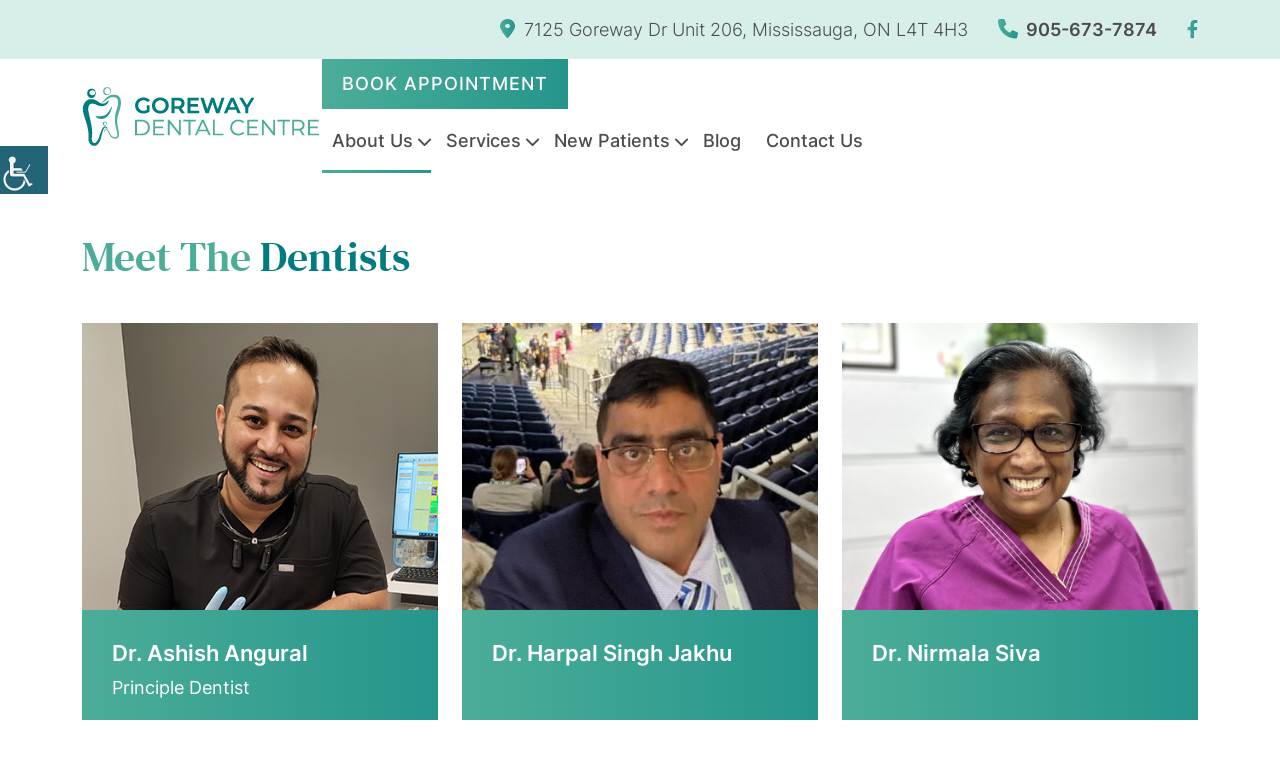

--- FILE ---
content_type: text/html; charset=UTF-8
request_url: https://gorewaydental.ca/meet-the-dentists/
body_size: 21209
content:
<!DOCTYPE html>
<html dir="ltr" lang="en-US" prefix="og: https://ogp.me/ns#">
<head><meta charset="UTF-8"><script>if(navigator.userAgent.match(/MSIE|Internet Explorer/i)||navigator.userAgent.match(/Trident\/7\..*?rv:11/i)){var href=document.location.href;if(!href.match(/[?&]nowprocket/)){if(href.indexOf("?")==-1){if(href.indexOf("#")==-1){document.location.href=href+"?nowprocket=1"}else{document.location.href=href.replace("#","?nowprocket=1#")}}else{if(href.indexOf("#")==-1){document.location.href=href+"&nowprocket=1"}else{document.location.href=href.replace("#","&nowprocket=1#")}}}}</script><script>class RocketLazyLoadScripts{constructor(){this.v="1.2.3",this.triggerEvents=["keydown","mousedown","mousemove","touchmove","touchstart","touchend","wheel"],this.userEventHandler=this._triggerListener.bind(this),this.touchStartHandler=this._onTouchStart.bind(this),this.touchMoveHandler=this._onTouchMove.bind(this),this.touchEndHandler=this._onTouchEnd.bind(this),this.clickHandler=this._onClick.bind(this),this.interceptedClicks=[],window.addEventListener("pageshow",t=>{this.persisted=t.persisted}),window.addEventListener("DOMContentLoaded",()=>{this._preconnect3rdParties()}),this.delayedScripts={normal:[],async:[],defer:[]},this.trash=[],this.allJQueries=[]}_addUserInteractionListener(t){if(document.hidden){t._triggerListener();return}this.triggerEvents.forEach(e=>window.addEventListener(e,t.userEventHandler,{passive:!0})),window.addEventListener("touchstart",t.touchStartHandler,{passive:!0}),window.addEventListener("mousedown",t.touchStartHandler),document.addEventListener("visibilitychange",t.userEventHandler)}_removeUserInteractionListener(){this.triggerEvents.forEach(t=>window.removeEventListener(t,this.userEventHandler,{passive:!0})),document.removeEventListener("visibilitychange",this.userEventHandler)}_onTouchStart(t){"HTML"!==t.target.tagName&&(window.addEventListener("touchend",this.touchEndHandler),window.addEventListener("mouseup",this.touchEndHandler),window.addEventListener("touchmove",this.touchMoveHandler,{passive:!0}),window.addEventListener("mousemove",this.touchMoveHandler),t.target.addEventListener("click",this.clickHandler),this._renameDOMAttribute(t.target,"onclick","rocket-onclick"),this._pendingClickStarted())}_onTouchMove(t){window.removeEventListener("touchend",this.touchEndHandler),window.removeEventListener("mouseup",this.touchEndHandler),window.removeEventListener("touchmove",this.touchMoveHandler,{passive:!0}),window.removeEventListener("mousemove",this.touchMoveHandler),t.target.removeEventListener("click",this.clickHandler),this._renameDOMAttribute(t.target,"rocket-onclick","onclick"),this._pendingClickFinished()}_onTouchEnd(t){window.removeEventListener("touchend",this.touchEndHandler),window.removeEventListener("mouseup",this.touchEndHandler),window.removeEventListener("touchmove",this.touchMoveHandler,{passive:!0}),window.removeEventListener("mousemove",this.touchMoveHandler)}_onClick(t){t.target.removeEventListener("click",this.clickHandler),this._renameDOMAttribute(t.target,"rocket-onclick","onclick"),this.interceptedClicks.push(t),t.preventDefault(),t.stopPropagation(),t.stopImmediatePropagation(),this._pendingClickFinished()}_replayClicks(){window.removeEventListener("touchstart",this.touchStartHandler,{passive:!0}),window.removeEventListener("mousedown",this.touchStartHandler),this.interceptedClicks.forEach(t=>{t.target.dispatchEvent(new MouseEvent("click",{view:t.view,bubbles:!0,cancelable:!0}))})}_waitForPendingClicks(){return new Promise(t=>{this._isClickPending?this._pendingClickFinished=t:t()})}_pendingClickStarted(){this._isClickPending=!0}_pendingClickFinished(){this._isClickPending=!1}_renameDOMAttribute(t,e,r){t.hasAttribute&&t.hasAttribute(e)&&(event.target.setAttribute(r,event.target.getAttribute(e)),event.target.removeAttribute(e))}_triggerListener(){this._removeUserInteractionListener(this),"loading"===document.readyState?document.addEventListener("DOMContentLoaded",this._loadEverythingNow.bind(this)):this._loadEverythingNow()}_preconnect3rdParties(){let t=[];document.querySelectorAll("script[type=rocketlazyloadscript]").forEach(e=>{if(e.hasAttribute("src")){let r=new URL(e.src).origin;r!==location.origin&&t.push({src:r,crossOrigin:e.crossOrigin||"module"===e.getAttribute("data-rocket-type")})}}),t=[...new Map(t.map(t=>[JSON.stringify(t),t])).values()],this._batchInjectResourceHints(t,"preconnect")}async _loadEverythingNow(){this.lastBreath=Date.now(),this._delayEventListeners(this),this._delayJQueryReady(this),this._handleDocumentWrite(),this._registerAllDelayedScripts(),this._preloadAllScripts(),await this._loadScriptsFromList(this.delayedScripts.normal),await this._loadScriptsFromList(this.delayedScripts.defer),await this._loadScriptsFromList(this.delayedScripts.async);try{await this._triggerDOMContentLoaded(),await this._triggerWindowLoad()}catch(t){console.error(t)}window.dispatchEvent(new Event("rocket-allScriptsLoaded")),this._waitForPendingClicks().then(()=>{this._replayClicks()}),this._emptyTrash()}_registerAllDelayedScripts(){document.querySelectorAll("script[type=rocketlazyloadscript]").forEach(t=>{t.hasAttribute("data-rocket-src")?t.hasAttribute("async")&&!1!==t.async?this.delayedScripts.async.push(t):t.hasAttribute("defer")&&!1!==t.defer||"module"===t.getAttribute("data-rocket-type")?this.delayedScripts.defer.push(t):this.delayedScripts.normal.push(t):this.delayedScripts.normal.push(t)})}async _transformScript(t){return new Promise((await this._littleBreath(),navigator.userAgent.indexOf("Firefox/")>0||""===navigator.vendor)?e=>{let r=document.createElement("script");[...t.attributes].forEach(t=>{let e=t.nodeName;"type"!==e&&("data-rocket-type"===e&&(e="type"),"data-rocket-src"===e&&(e="src"),r.setAttribute(e,t.nodeValue))}),t.text&&(r.text=t.text),r.hasAttribute("src")?(r.addEventListener("load",e),r.addEventListener("error",e)):(r.text=t.text,e());try{t.parentNode.replaceChild(r,t)}catch(i){e()}}:async e=>{function r(){t.setAttribute("data-rocket-status","failed"),e()}try{let i=t.getAttribute("data-rocket-type"),n=t.getAttribute("data-rocket-src");t.text,i?(t.type=i,t.removeAttribute("data-rocket-type")):t.removeAttribute("type"),t.addEventListener("load",function r(){t.setAttribute("data-rocket-status","executed"),e()}),t.addEventListener("error",r),n?(t.removeAttribute("data-rocket-src"),t.src=n):t.src="data:text/javascript;base64,"+window.btoa(unescape(encodeURIComponent(t.text)))}catch(s){r()}})}async _loadScriptsFromList(t){let e=t.shift();return e&&e.isConnected?(await this._transformScript(e),this._loadScriptsFromList(t)):Promise.resolve()}_preloadAllScripts(){this._batchInjectResourceHints([...this.delayedScripts.normal,...this.delayedScripts.defer,...this.delayedScripts.async],"preload")}_batchInjectResourceHints(t,e){var r=document.createDocumentFragment();t.forEach(t=>{let i=t.getAttribute&&t.getAttribute("data-rocket-src")||t.src;if(i){let n=document.createElement("link");n.href=i,n.rel=e,"preconnect"!==e&&(n.as="script"),t.getAttribute&&"module"===t.getAttribute("data-rocket-type")&&(n.crossOrigin=!0),t.crossOrigin&&(n.crossOrigin=t.crossOrigin),t.integrity&&(n.integrity=t.integrity),r.appendChild(n),this.trash.push(n)}}),document.head.appendChild(r)}_delayEventListeners(t){let e={};function r(t,r){!function t(r){!e[r]&&(e[r]={originalFunctions:{add:r.addEventListener,remove:r.removeEventListener},eventsToRewrite:[]},r.addEventListener=function(){arguments[0]=i(arguments[0]),e[r].originalFunctions.add.apply(r,arguments)},r.removeEventListener=function(){arguments[0]=i(arguments[0]),e[r].originalFunctions.remove.apply(r,arguments)});function i(t){return e[r].eventsToRewrite.indexOf(t)>=0?"rocket-"+t:t}}(t),e[t].eventsToRewrite.push(r)}function i(t,e){let r=t[e];Object.defineProperty(t,e,{get:()=>r||function(){},set(i){t["rocket"+e]=r=i}})}r(document,"DOMContentLoaded"),r(window,"DOMContentLoaded"),r(window,"load"),r(window,"pageshow"),r(document,"readystatechange"),i(document,"onreadystatechange"),i(window,"onload"),i(window,"onpageshow")}_delayJQueryReady(t){let e;function r(r){if(r&&r.fn&&!t.allJQueries.includes(r)){r.fn.ready=r.fn.init.prototype.ready=function(e){return t.domReadyFired?e.bind(document)(r):document.addEventListener("rocket-DOMContentLoaded",()=>e.bind(document)(r)),r([])};let i=r.fn.on;r.fn.on=r.fn.init.prototype.on=function(){if(this[0]===window){function t(t){return t.split(" ").map(t=>"load"===t||0===t.indexOf("load.")?"rocket-jquery-load":t).join(" ")}"string"==typeof arguments[0]||arguments[0]instanceof String?arguments[0]=t(arguments[0]):"object"==typeof arguments[0]&&Object.keys(arguments[0]).forEach(e=>{let r=arguments[0][e];delete arguments[0][e],arguments[0][t(e)]=r})}return i.apply(this,arguments),this},t.allJQueries.push(r)}e=r}r(window.jQuery),Object.defineProperty(window,"jQuery",{get:()=>e,set(t){r(t)}})}async _triggerDOMContentLoaded(){this.domReadyFired=!0,await this._littleBreath(),document.dispatchEvent(new Event("rocket-DOMContentLoaded")),await this._littleBreath(),window.dispatchEvent(new Event("rocket-DOMContentLoaded")),await this._littleBreath(),document.dispatchEvent(new Event("rocket-readystatechange")),await this._littleBreath(),document.rocketonreadystatechange&&document.rocketonreadystatechange()}async _triggerWindowLoad(){await this._littleBreath(),window.dispatchEvent(new Event("rocket-load")),await this._littleBreath(),window.rocketonload&&window.rocketonload(),await this._littleBreath(),this.allJQueries.forEach(t=>t(window).trigger("rocket-jquery-load")),await this._littleBreath();let t=new Event("rocket-pageshow");t.persisted=this.persisted,window.dispatchEvent(t),await this._littleBreath(),window.rocketonpageshow&&window.rocketonpageshow({persisted:this.persisted})}_handleDocumentWrite(){let t=new Map;document.write=document.writeln=function(e){let r=document.currentScript;r||console.error("WPRocket unable to document.write this: "+e);let i=document.createRange(),n=r.parentElement,s=t.get(r);void 0===s&&(s=r.nextSibling,t.set(r,s));let a=document.createDocumentFragment();i.setStart(a,0),a.appendChild(i.createContextualFragment(e)),n.insertBefore(a,s)}}async _littleBreath(){Date.now()-this.lastBreath>45&&(await this._requestAnimFrame(),this.lastBreath=Date.now())}async _requestAnimFrame(){return document.hidden?new Promise(t=>setTimeout(t)):new Promise(t=>requestAnimationFrame(t))}_emptyTrash(){this.trash.forEach(t=>t.remove())}static run(){let t=new RocketLazyLoadScripts;t._addUserInteractionListener(t)}}RocketLazyLoadScripts.run();</script>

<!--<meta http-equiv="Pragma" content="no-cache"><meta http-equiv="Cache-Control" content="no-cache">-->     

<meta http-equiv="X-UA-Compatible" content="IE=edge">
<meta name="robots" content="noodp"/>
<meta name="distribution" content="global">
<meta name="viewport" content="width=device-width, initial-scale=1">
 <link rel="preload" href="https://gorewaydental.ca/wp-content/themes/theme41/fonts/ionicons.woff2?v=4.2.4" as="font" type="font/woff2" crossorigin />
<title>Meet Our Dentists in Mississauga | Dental Clinic in Mississauga</title><link rel="stylesheet" href="https://gorewaydental.ca/wp-content/cache/min/1/c896d8e552bd583be3aedcc366fb9ee5.css" media="all" data-minify="1" />

		<!-- All in One SEO 4.8.2 - aioseo.com -->
	<meta name="description" content="Searching for a Mississauga Dentist? Look no more as our trusted team of dentists near you at Goreway Dental Centre offer excellent dental care services." />
	<meta name="robots" content="max-snippet:-1, max-image-preview:large, max-video-preview:-1" />
	<link rel="canonical" href="https://gorewaydental.ca/meet-the-dentists/" />
	<meta name="generator" content="All in One SEO (AIOSEO) 4.8.2" />
		<meta property="og:locale" content="en_US" />
		<meta property="og:site_name" content="Goreway Dental Centre" />
		<meta property="og:type" content="article" />
		<meta property="og:title" content="Meet Our Dentists in Mississauga | Dental Clinic in Mississauga" />
		<meta property="og:description" content="Searching for a Mississauga Dentist? Look no more as our trusted team of dentists near you at Goreway Dental Centre offer excellent dental care services." />
		<meta property="og:url" content="https://gorewaydental.ca/meet-the-dentists/" />
		<meta property="og:image" content="https://gorewaydental.ca/wp-content/uploads/2023/06/Banner1-Welcome-to-Goreway-Dental-Centre-1920x750-1.jpg" />
		<meta property="og:image:secure_url" content="https://gorewaydental.ca/wp-content/uploads/2023/06/Banner1-Welcome-to-Goreway-Dental-Centre-1920x750-1.jpg" />
		<meta property="article:published_time" content="2022-02-16T00:07:48+00:00" />
		<meta property="article:modified_time" content="2023-08-29T05:28:01+00:00" />
		<meta name="twitter:card" content="summary_large_image" />
		<meta name="twitter:title" content="Meet Our Dentists in Mississauga | Dental Clinic in Mississauga" />
		<meta name="twitter:description" content="Searching for a Mississauga Dentist? Look no more as our trusted team of dentists near you at Goreway Dental Centre offer excellent dental care services." />
		<meta name="twitter:image" content="https://gorewaydental.ca/wp-content/uploads/2023/06/Banner1-Welcome-to-Goreway-Dental-Centre-1920x750-1.jpg" />
		<!-- All in One SEO -->


<link rel="alternate" title="oEmbed (JSON)" type="application/json+oembed" href="https://gorewaydental.ca/wp-json/oembed/1.0/embed?url=https%3A%2F%2Fgorewaydental.ca%2Fmeet-the-dentists%2F" />
<link rel="alternate" title="oEmbed (XML)" type="text/xml+oembed" href="https://gorewaydental.ca/wp-json/oembed/1.0/embed?url=https%3A%2F%2Fgorewaydental.ca%2Fmeet-the-dentists%2F&#038;format=xml" />
<link rel="alternate" type="application/rss+xml" title="Goreway Dental Centre &raquo; Stories Feed" href="https://gorewaydental.ca/web-stories/feed/"><style id='wp-img-auto-sizes-contain-inline-css'>
img:is([sizes=auto i],[sizes^="auto," i]){contain-intrinsic-size:3000px 1500px}
/*# sourceURL=wp-img-auto-sizes-contain-inline-css */
</style>
<style id='wp-emoji-styles-inline-css'>

	img.wp-smiley, img.emoji {
		display: inline !important;
		border: none !important;
		box-shadow: none !important;
		height: 1em !important;
		width: 1em !important;
		margin: 0 0.07em !important;
		vertical-align: -0.1em !important;
		background: none !important;
		padding: 0 !important;
	}
/*# sourceURL=wp-emoji-styles-inline-css */
</style>
<style id='wp-block-library-inline-css'>
:root{--wp-block-synced-color:#7a00df;--wp-block-synced-color--rgb:122,0,223;--wp-bound-block-color:var(--wp-block-synced-color);--wp-editor-canvas-background:#ddd;--wp-admin-theme-color:#007cba;--wp-admin-theme-color--rgb:0,124,186;--wp-admin-theme-color-darker-10:#006ba1;--wp-admin-theme-color-darker-10--rgb:0,107,160.5;--wp-admin-theme-color-darker-20:#005a87;--wp-admin-theme-color-darker-20--rgb:0,90,135;--wp-admin-border-width-focus:2px}@media (min-resolution:192dpi){:root{--wp-admin-border-width-focus:1.5px}}.wp-element-button{cursor:pointer}:root .has-very-light-gray-background-color{background-color:#eee}:root .has-very-dark-gray-background-color{background-color:#313131}:root .has-very-light-gray-color{color:#eee}:root .has-very-dark-gray-color{color:#313131}:root .has-vivid-green-cyan-to-vivid-cyan-blue-gradient-background{background:linear-gradient(135deg,#00d084,#0693e3)}:root .has-purple-crush-gradient-background{background:linear-gradient(135deg,#34e2e4,#4721fb 50%,#ab1dfe)}:root .has-hazy-dawn-gradient-background{background:linear-gradient(135deg,#faaca8,#dad0ec)}:root .has-subdued-olive-gradient-background{background:linear-gradient(135deg,#fafae1,#67a671)}:root .has-atomic-cream-gradient-background{background:linear-gradient(135deg,#fdd79a,#004a59)}:root .has-nightshade-gradient-background{background:linear-gradient(135deg,#330968,#31cdcf)}:root .has-midnight-gradient-background{background:linear-gradient(135deg,#020381,#2874fc)}:root{--wp--preset--font-size--normal:16px;--wp--preset--font-size--huge:42px}.has-regular-font-size{font-size:1em}.has-larger-font-size{font-size:2.625em}.has-normal-font-size{font-size:var(--wp--preset--font-size--normal)}.has-huge-font-size{font-size:var(--wp--preset--font-size--huge)}.has-text-align-center{text-align:center}.has-text-align-left{text-align:left}.has-text-align-right{text-align:right}.has-fit-text{white-space:nowrap!important}#end-resizable-editor-section{display:none}.aligncenter{clear:both}.items-justified-left{justify-content:flex-start}.items-justified-center{justify-content:center}.items-justified-right{justify-content:flex-end}.items-justified-space-between{justify-content:space-between}.screen-reader-text{border:0;clip-path:inset(50%);height:1px;margin:-1px;overflow:hidden;padding:0;position:absolute;width:1px;word-wrap:normal!important}.screen-reader-text:focus{background-color:#ddd;clip-path:none;color:#444;display:block;font-size:1em;height:auto;left:5px;line-height:normal;padding:15px 23px 14px;text-decoration:none;top:5px;width:auto;z-index:100000}html :where(.has-border-color){border-style:solid}html :where([style*=border-top-color]){border-top-style:solid}html :where([style*=border-right-color]){border-right-style:solid}html :where([style*=border-bottom-color]){border-bottom-style:solid}html :where([style*=border-left-color]){border-left-style:solid}html :where([style*=border-width]){border-style:solid}html :where([style*=border-top-width]){border-top-style:solid}html :where([style*=border-right-width]){border-right-style:solid}html :where([style*=border-bottom-width]){border-bottom-style:solid}html :where([style*=border-left-width]){border-left-style:solid}html :where(img[class*=wp-image-]){height:auto;max-width:100%}:where(figure){margin:0 0 1em}html :where(.is-position-sticky){--wp-admin--admin-bar--position-offset:var(--wp-admin--admin-bar--height,0px)}@media screen and (max-width:600px){html :where(.is-position-sticky){--wp-admin--admin-bar--position-offset:0px}}

/*# sourceURL=wp-block-library-inline-css */
</style><style id='global-styles-inline-css'>
:root{--wp--preset--aspect-ratio--square: 1;--wp--preset--aspect-ratio--4-3: 4/3;--wp--preset--aspect-ratio--3-4: 3/4;--wp--preset--aspect-ratio--3-2: 3/2;--wp--preset--aspect-ratio--2-3: 2/3;--wp--preset--aspect-ratio--16-9: 16/9;--wp--preset--aspect-ratio--9-16: 9/16;--wp--preset--color--black: #000000;--wp--preset--color--cyan-bluish-gray: #abb8c3;--wp--preset--color--white: #ffffff;--wp--preset--color--pale-pink: #f78da7;--wp--preset--color--vivid-red: #cf2e2e;--wp--preset--color--luminous-vivid-orange: #ff6900;--wp--preset--color--luminous-vivid-amber: #fcb900;--wp--preset--color--light-green-cyan: #7bdcb5;--wp--preset--color--vivid-green-cyan: #00d084;--wp--preset--color--pale-cyan-blue: #8ed1fc;--wp--preset--color--vivid-cyan-blue: #0693e3;--wp--preset--color--vivid-purple: #9b51e0;--wp--preset--gradient--vivid-cyan-blue-to-vivid-purple: linear-gradient(135deg,rgb(6,147,227) 0%,rgb(155,81,224) 100%);--wp--preset--gradient--light-green-cyan-to-vivid-green-cyan: linear-gradient(135deg,rgb(122,220,180) 0%,rgb(0,208,130) 100%);--wp--preset--gradient--luminous-vivid-amber-to-luminous-vivid-orange: linear-gradient(135deg,rgb(252,185,0) 0%,rgb(255,105,0) 100%);--wp--preset--gradient--luminous-vivid-orange-to-vivid-red: linear-gradient(135deg,rgb(255,105,0) 0%,rgb(207,46,46) 100%);--wp--preset--gradient--very-light-gray-to-cyan-bluish-gray: linear-gradient(135deg,rgb(238,238,238) 0%,rgb(169,184,195) 100%);--wp--preset--gradient--cool-to-warm-spectrum: linear-gradient(135deg,rgb(74,234,220) 0%,rgb(151,120,209) 20%,rgb(207,42,186) 40%,rgb(238,44,130) 60%,rgb(251,105,98) 80%,rgb(254,248,76) 100%);--wp--preset--gradient--blush-light-purple: linear-gradient(135deg,rgb(255,206,236) 0%,rgb(152,150,240) 100%);--wp--preset--gradient--blush-bordeaux: linear-gradient(135deg,rgb(254,205,165) 0%,rgb(254,45,45) 50%,rgb(107,0,62) 100%);--wp--preset--gradient--luminous-dusk: linear-gradient(135deg,rgb(255,203,112) 0%,rgb(199,81,192) 50%,rgb(65,88,208) 100%);--wp--preset--gradient--pale-ocean: linear-gradient(135deg,rgb(255,245,203) 0%,rgb(182,227,212) 50%,rgb(51,167,181) 100%);--wp--preset--gradient--electric-grass: linear-gradient(135deg,rgb(202,248,128) 0%,rgb(113,206,126) 100%);--wp--preset--gradient--midnight: linear-gradient(135deg,rgb(2,3,129) 0%,rgb(40,116,252) 100%);--wp--preset--font-size--small: 13px;--wp--preset--font-size--medium: 20px;--wp--preset--font-size--large: 36px;--wp--preset--font-size--x-large: 42px;--wp--preset--spacing--20: 0.44rem;--wp--preset--spacing--30: 0.67rem;--wp--preset--spacing--40: 1rem;--wp--preset--spacing--50: 1.5rem;--wp--preset--spacing--60: 2.25rem;--wp--preset--spacing--70: 3.38rem;--wp--preset--spacing--80: 5.06rem;--wp--preset--shadow--natural: 6px 6px 9px rgba(0, 0, 0, 0.2);--wp--preset--shadow--deep: 12px 12px 50px rgba(0, 0, 0, 0.4);--wp--preset--shadow--sharp: 6px 6px 0px rgba(0, 0, 0, 0.2);--wp--preset--shadow--outlined: 6px 6px 0px -3px rgb(255, 255, 255), 6px 6px rgb(0, 0, 0);--wp--preset--shadow--crisp: 6px 6px 0px rgb(0, 0, 0);}:where(.is-layout-flex){gap: 0.5em;}:where(.is-layout-grid){gap: 0.5em;}body .is-layout-flex{display: flex;}.is-layout-flex{flex-wrap: wrap;align-items: center;}.is-layout-flex > :is(*, div){margin: 0;}body .is-layout-grid{display: grid;}.is-layout-grid > :is(*, div){margin: 0;}:where(.wp-block-columns.is-layout-flex){gap: 2em;}:where(.wp-block-columns.is-layout-grid){gap: 2em;}:where(.wp-block-post-template.is-layout-flex){gap: 1.25em;}:where(.wp-block-post-template.is-layout-grid){gap: 1.25em;}.has-black-color{color: var(--wp--preset--color--black) !important;}.has-cyan-bluish-gray-color{color: var(--wp--preset--color--cyan-bluish-gray) !important;}.has-white-color{color: var(--wp--preset--color--white) !important;}.has-pale-pink-color{color: var(--wp--preset--color--pale-pink) !important;}.has-vivid-red-color{color: var(--wp--preset--color--vivid-red) !important;}.has-luminous-vivid-orange-color{color: var(--wp--preset--color--luminous-vivid-orange) !important;}.has-luminous-vivid-amber-color{color: var(--wp--preset--color--luminous-vivid-amber) !important;}.has-light-green-cyan-color{color: var(--wp--preset--color--light-green-cyan) !important;}.has-vivid-green-cyan-color{color: var(--wp--preset--color--vivid-green-cyan) !important;}.has-pale-cyan-blue-color{color: var(--wp--preset--color--pale-cyan-blue) !important;}.has-vivid-cyan-blue-color{color: var(--wp--preset--color--vivid-cyan-blue) !important;}.has-vivid-purple-color{color: var(--wp--preset--color--vivid-purple) !important;}.has-black-background-color{background-color: var(--wp--preset--color--black) !important;}.has-cyan-bluish-gray-background-color{background-color: var(--wp--preset--color--cyan-bluish-gray) !important;}.has-white-background-color{background-color: var(--wp--preset--color--white) !important;}.has-pale-pink-background-color{background-color: var(--wp--preset--color--pale-pink) !important;}.has-vivid-red-background-color{background-color: var(--wp--preset--color--vivid-red) !important;}.has-luminous-vivid-orange-background-color{background-color: var(--wp--preset--color--luminous-vivid-orange) !important;}.has-luminous-vivid-amber-background-color{background-color: var(--wp--preset--color--luminous-vivid-amber) !important;}.has-light-green-cyan-background-color{background-color: var(--wp--preset--color--light-green-cyan) !important;}.has-vivid-green-cyan-background-color{background-color: var(--wp--preset--color--vivid-green-cyan) !important;}.has-pale-cyan-blue-background-color{background-color: var(--wp--preset--color--pale-cyan-blue) !important;}.has-vivid-cyan-blue-background-color{background-color: var(--wp--preset--color--vivid-cyan-blue) !important;}.has-vivid-purple-background-color{background-color: var(--wp--preset--color--vivid-purple) !important;}.has-black-border-color{border-color: var(--wp--preset--color--black) !important;}.has-cyan-bluish-gray-border-color{border-color: var(--wp--preset--color--cyan-bluish-gray) !important;}.has-white-border-color{border-color: var(--wp--preset--color--white) !important;}.has-pale-pink-border-color{border-color: var(--wp--preset--color--pale-pink) !important;}.has-vivid-red-border-color{border-color: var(--wp--preset--color--vivid-red) !important;}.has-luminous-vivid-orange-border-color{border-color: var(--wp--preset--color--luminous-vivid-orange) !important;}.has-luminous-vivid-amber-border-color{border-color: var(--wp--preset--color--luminous-vivid-amber) !important;}.has-light-green-cyan-border-color{border-color: var(--wp--preset--color--light-green-cyan) !important;}.has-vivid-green-cyan-border-color{border-color: var(--wp--preset--color--vivid-green-cyan) !important;}.has-pale-cyan-blue-border-color{border-color: var(--wp--preset--color--pale-cyan-blue) !important;}.has-vivid-cyan-blue-border-color{border-color: var(--wp--preset--color--vivid-cyan-blue) !important;}.has-vivid-purple-border-color{border-color: var(--wp--preset--color--vivid-purple) !important;}.has-vivid-cyan-blue-to-vivid-purple-gradient-background{background: var(--wp--preset--gradient--vivid-cyan-blue-to-vivid-purple) !important;}.has-light-green-cyan-to-vivid-green-cyan-gradient-background{background: var(--wp--preset--gradient--light-green-cyan-to-vivid-green-cyan) !important;}.has-luminous-vivid-amber-to-luminous-vivid-orange-gradient-background{background: var(--wp--preset--gradient--luminous-vivid-amber-to-luminous-vivid-orange) !important;}.has-luminous-vivid-orange-to-vivid-red-gradient-background{background: var(--wp--preset--gradient--luminous-vivid-orange-to-vivid-red) !important;}.has-very-light-gray-to-cyan-bluish-gray-gradient-background{background: var(--wp--preset--gradient--very-light-gray-to-cyan-bluish-gray) !important;}.has-cool-to-warm-spectrum-gradient-background{background: var(--wp--preset--gradient--cool-to-warm-spectrum) !important;}.has-blush-light-purple-gradient-background{background: var(--wp--preset--gradient--blush-light-purple) !important;}.has-blush-bordeaux-gradient-background{background: var(--wp--preset--gradient--blush-bordeaux) !important;}.has-luminous-dusk-gradient-background{background: var(--wp--preset--gradient--luminous-dusk) !important;}.has-pale-ocean-gradient-background{background: var(--wp--preset--gradient--pale-ocean) !important;}.has-electric-grass-gradient-background{background: var(--wp--preset--gradient--electric-grass) !important;}.has-midnight-gradient-background{background: var(--wp--preset--gradient--midnight) !important;}.has-small-font-size{font-size: var(--wp--preset--font-size--small) !important;}.has-medium-font-size{font-size: var(--wp--preset--font-size--medium) !important;}.has-large-font-size{font-size: var(--wp--preset--font-size--large) !important;}.has-x-large-font-size{font-size: var(--wp--preset--font-size--x-large) !important;}
/*# sourceURL=global-styles-inline-css */
</style>

<style id='classic-theme-styles-inline-css'>
/*! This file is auto-generated */
.wp-block-button__link{color:#fff;background-color:#32373c;border-radius:9999px;box-shadow:none;text-decoration:none;padding:calc(.667em + 2px) calc(1.333em + 2px);font-size:1.125em}.wp-block-file__button{background:#32373c;color:#fff;text-decoration:none}
/*# sourceURL=/wp-includes/css/classic-themes.min.css */
</style>








<style id='rocket-lazyload-inline-css'>
.rll-youtube-player{position:relative;padding-bottom:56.23%;height:0;overflow:hidden;max-width:100%;}.rll-youtube-player:focus-within{outline: 2px solid currentColor;outline-offset: 5px;}.rll-youtube-player iframe{position:absolute;top:0;left:0;width:100%;height:100%;z-index:100;background:0 0}.rll-youtube-player img{bottom:0;display:block;left:0;margin:auto;max-width:100%;width:100%;position:absolute;right:0;top:0;border:none;height:auto;-webkit-transition:.4s all;-moz-transition:.4s all;transition:.4s all}.rll-youtube-player img:hover{-webkit-filter:brightness(75%)}.rll-youtube-player .play{height:100%;width:100%;left:0;top:0;position:absolute;background:url(https://gorewaydental.ca/wp-content/plugins/wp-rocket/assets/img/youtube.png) no-repeat center;background-color: transparent !important;cursor:pointer;border:none;}
/*# sourceURL=rocket-lazyload-inline-css */
</style>
<script src="https://gorewaydental.ca/wp-includes/js/jquery/jquery.min.js?ver=3.7.1" id="jquery-core-js"></script>
<script type="rocketlazyloadscript" data-rocket-src="https://gorewaydental.ca/wp-includes/js/jquery/jquery-migrate.min.js?ver=3.4.1" id="jquery-migrate-js"></script>
<script type="rocketlazyloadscript" data-minify="1" data-rocket-src="https://gorewaydental.ca/wp-content/cache/min/1/wp-content/plugins/gspeech/includes/js/color.js?ver=1768338869" id="wpgs-script1-js"></script>
<script src="https://gorewaydental.ca/wp-content/plugins/gspeech/includes/js/jQueryRotate.2.1.js?ver=3.14.0" id="wpgs-script2-js"></script>
<script type="rocketlazyloadscript" data-minify="1" data-rocket-src="https://gorewaydental.ca/wp-content/cache/min/1/wp-content/plugins/gspeech/includes/js/easing.js?ver=1768338869" id="wpgs-script3-js"></script>
<script type="rocketlazyloadscript" data-rocket-src="https://gorewaydental.ca/wp-content/plugins/gspeech/includes/js/mediaelement-and-player.min.js?ver=3.14.0" id="wpgs-script4-js"></script>
<link rel="https://api.w.org/" href="https://gorewaydental.ca/wp-json/" /><link rel="alternate" title="JSON" type="application/json" href="https://gorewaydental.ca/wp-json/wp/v2/pages/831" /><link rel="EditURI" type="application/rsd+xml" title="RSD" href="https://gorewaydental.ca/xmlrpc.php?rsd" />
<meta name="generator" content="WordPress 6.9" />
<link rel='shortlink' href='https://gorewaydental.ca/?p=831' />
<link rel="icon" href="https://gorewaydental.ca/wp-content/uploads/2023/06/favicon.png" sizes="32x32" />
<link rel="icon" href="https://gorewaydental.ca/wp-content/uploads/2023/06/favicon.png" sizes="192x192" />
<link rel="apple-touch-icon" href="https://gorewaydental.ca/wp-content/uploads/2023/06/favicon.png" />
<meta name="msapplication-TileImage" content="https://gorewaydental.ca/wp-content/uploads/2023/06/favicon.png" />
<noscript><style id="rocket-lazyload-nojs-css">.rll-youtube-player, [data-lazy-src]{display:none !important;}</style></noscript>  <!-- Google Tag Manager -->
<script type="rocketlazyloadscript">(function(w,d,s,l,i){w[l]=w[l]||[];w[l].push({'gtm.start':
new Date().getTime(),event:'gtm.js'});var f=d.getElementsByTagName(s)[0],
j=d.createElement(s),dl=l!='dataLayer'?'&l='+l:'';j.async=true;j.src=
'https://www.googletagmanager.com/gtm.js?id='+i+dl;f.parentNode.insertBefore(j,f);
})(window,document,'script','dataLayer','GTM-KRGQNDD');</script>
<!-- End Google Tag Manager --><script type="rocketlazyloadscript">
  var $=jQuery;
</script>


<script src="https://gorewaydental.ca/wp-content/themes/theme41/js/bannerowlcarousel.js"></script>

 <style type="text/css">
   .insurance-and-finance-content ul {margin-bottom: 1rem;padding-left: 2rem;color: #4c4c4c;}
.insuranceplanlist-sec {display: none;}
.inslist {display: flex;flex-wrap: wrap;}
.inslist li {width: 50%;}
.otherservicebox-desc h3 a:hover {color: #4c4c4c;}
.insurance-and-finance-content .hmclientlogo-section {padding: 30px 0 !important;}
.hmreviewbox .main-title h2 {color: #4bad98;}
.footer-inner a { color:#007b80 }
.footer-menu li a {
    color:#007b80
}
.footer-menu h4 {
    color: #007b80;
}
.hmreview-section {
    background-position-x: 16%;
}
.page-id-1678 .extrasec-maintitle {
    text-align: left;
}
.insurance-and-finance-content h2 {
    font-size: 26px;
}
.footer-inner {
    background-color: #d8eee8;
}
.footfax span {
    color: #007b80;
}
.our-technology-content h2, .insurance-and-finance-content h2 {
    font-size: 28px;
    font-weight: 600;
}
.heapBox .heap .heapOptions {
    background-color: #4bad98;
}
.footer-copyright a:hover, .footer-copyright a:focus {color: #4bad98; } 
.footer-copyright a {color: #ffffff; font-weight: 500; }

.teamlist-box:hover .teambox-desc h3, .teamlist-box:hover .teambox-desc h3 a {
	color: #fff;
}
.footer-inner a {
	color: #4c4c4c;
}
.footfax span {
	color: #4c4c4c;
}
.footer-inner a {
   color: #4c4c4c;
}
.footer-menu li a{
  color: #4c4c4c;
}

.teamlist-box {
	background: #4bad98;
	background: -moz-linear-gradient(left, #4bad98 1%, #25958c 100%);
	background: -webkit-linear-gradient(left, #4bad98 1%,#25958c 100%);
	background: linear-gradient(to right, #4bad98 1%,#25958c 100%);
	filter: progid:DXImageTransform.Microsoft.gradient( startColorstr='#4bad98', endColorstr='#25958c',GradientType=1 );
}
.teamlist-box:hover {
	background: #4bad98 ;
	background: -moz-linear-gradient(left, #4bad98  1%, #4bad98 100%);
	background: -webkit-linear-gradient(left, #4bad98 1%,#4bad98 100%);
	background: linear-gradient(to right, #4bad98 1%,#4bad98 100%);
	filter: progid:DXImageTransform.Microsoft.gradient( startColorstr='#4bad98 ', endColorstr='#4bad98 ',GradientType=1 );
}
.teambox-desc h3, .teambox-desc h3 a , .teambox-desc span{
	color: #fff;
}
.page-template-template-thankyou .inner-title p {
	color: #4c4c4c;
}
.aawformblock.choose-location .heapBox .handler::before {
	display: block !important;
}
.hmteam-section .main-title p , .hmteam-section .hmteambox div  {
	color: #4c4c4c;
}
.heapBox a {cursor: pointer;}
.hmbookform .aawfieldcol.aawfieldtextarea {width: 33.33%;}
.hmteamfullslider-arrow.owl-carousel .owl-nav { bottom: 10px; }
.blogdtls-desc ol li::marker {
	font-weight: bold;
}
.weekend-dentist-content h2 {text-align:left;}
.postid-2128 .blogdtls-desc ol li::marker {font-weight: normal; }
.servicelogoslider.owl-carousel .owl-item img{display: block;width: 100%;max-width: 120px;margin: 0 auto 15px;}
.servicelogoslider .item {width: 100%;}
.servicelogoslider.owl-carousel .owl-dots {margin: 15px;}
.diamod {float: left;}
.diamod img {
	width: auto;
	height: 130px;
	margin-right: 10px;
}
.page-id-2213 .firstvisitlist-box {
	display: none;
}
.banneritem7 { background-position: top right; }
.hmpromo-section {     background-position-x: 36%;}
.item.banneritem6 {
    background-position: top right !important;
}
.footcol-title {
    font-size: 22px;
    font-weight: 600;
    color: #007275;
    line-height: 1;
    display: block;
    margin: 0 0 20px 0;
}
.hmbookform-section .main-title h2 {color: #3F9280;}
.hmabout-title h1, .hmabout-title h2 {
    color: #47A490;
    line-height: 1;
    margin-bottom: 12px;
}
.homeabout-desc p a {
    font-weight: 400;
    color: #21827A;
}
.homeabout-desc p a:hover {color: #4bad98;}
.hmadvantage-section .main-title h2 {color: #3F9280;}
.hmservice-desc .main-title h2 {color: #47A490;}
.hmteamtophead .main-title h2 {color: #47A490;}
.powbytxt {color: #666666;}
.hmpromoboxcontent .main-title h2 {color: #47A490;}
.hmgallery-section .main-title h2, 
.hmclientlogo-section .main-title h2 {
  color: #3F9280;
}
.subtitleformnote {
  font-size: 14px;
  font-weight: 400;
  color: #e00000;
  display: block;
  margin-bottom: 20px;
  text-align: center;
}
.hmbookform .subtitleformnote {color: #d10000;}
body .aawformblock  .aawfieldselect .heapBox .holder[rel]:not([rel=""]) {color: #ffffff;}
body .aawformblock .aawfieldselect .heapBox .holder[rel=""] { color: transparent !important; }
body .aawformblock  .aawfieldselect .heapBox .holder {color: transparent;}

.aawformblock .aawfieldcol>label { display: block; }
.hmbookform-section .main-title, .footform .main-title { margin-bottom: 20px; }
.footform .subtitleformnote { color: #fff; text-align: left; }
.footform .aawformblock .aawfieldcol>label { color: #fff; }
.hmteamfullslider-arrow .owl-dots { display: block; bottom: 60px; }
.homebanner-arrow.owl-carousel .owl-dots { display: block; bottom: 55px; }
.owl-carousel .owl-dots { margin-top: 20px; }
.hmteamlistfull.owl-carousel .owl-dots { bottom: 20px; }
.hmteamfullslider-arrow.owl-carousel .owl-nav { bottom: 40px; }
.hmbanner-logos {display: block; margin: 20px 0; } 
.teasertext .hmbanner-logos img {width: auto; display: inline-block; }
.hmbookform  .aawfieldgroup .aawfieldcol33 {
    width: 50%;
}
.hmbookform  .aawfieldcol.aawfieldtextarea {
    width: 100%;
}
.hmformflex {
    display: flex;
    flex-wrap: wrap;
}
.invprovidersec {
    width: 30%;
    margin: auto;
    text-align: center;
}
.invprovidersec .owl-carousel .owl-nav button {
    position: static;
    margin: 10px;
    transform: translateY(20px);
}
.hmformdiv {
    width: 70%;
}
.owl-carousel .owl-item .inviproviderimg img {
    width: auto;
    margin: auto;
}
.invprovidersec .owl-dots {
    bottom: -20px;
}
.hmformdiv .main-title {
    text-align: left;
}
.invprovidersec .subtitleformnote {
    text-align: left;
}
.hmbookform .subtitleformnote { text-align: left; }
.hmgallerybox h3 {
	text-align: center;
	font-weight: bold;
	display: flex;
	align-content: center;
	align-items: center;
	justify-content: center;
	font-size: 22px;
	flex-direction: column;
}
.row.gallerylist-row {
	align-content: end;
	align-items: end;
}
.customlocationpage .main-title h2{
text-align:left;
}
.footer-location {
    text-align: center;
    padding: 0px 0px 50px;
}
.footer-content  h3 {
    padding-bottom: 10px;
}
.footer-location .footerlink li:first-child {
    border: none;
}
.footer-location .footerlink li {

    font-size: 18px;
    font-weight: 400;
    border-left: 1px Solid;
display: inline-block;
    vertical-align: middle;
    padding: 0 20px;
    margin-bottom: 15px;
}
.accord-detail {padding-top: 0px;}
  .footerlink li a{
color: #4c4c4c;  }
.accordion {margin-bottom: 30px;}
.footerlink li a:hover{  color: #007c80;  }
.enasingle-slider .testmonialdetail {width: 100%;} </style>
 <style type="text/css">
   @media only screen and (max-width: 1399.98px){
.our-technology-content h2, .insurance-and-finance-content h2 {
    font-size: 26px;
}
.banneritem6 .teasertext {margin-top: -70px;}
.homebanner-arrow.owl-carousel .owl-dots { bottom: 40px; }
.teaserBanner.owl-carousel .owl-nav { bottom: 65px; }
}
@media only screen and (max-width: 1199.98px){
.hmgallerybox h3 {
	font-size: 19px;
}
.teasertext .hmbanner-logos img {max-width: 120px;}
.banneritem6 .teasertext {margin-top: -50px; }
.banneritem6 .teasertext p {font-size: 18px; } 
.hmbanner-logos {display: block; margin: 10px 0; } 
.our-technology-content h2, .insurance-and-finance-content h2 {
    font-size: 24px;
}
.footcol-title {font-size: 20px;}
.homebanner-arrow.owl-carousel .owl-dots { bottom: 15px; }
.teaserBanner.owl-carousel .owl-nav { bottom: 35px; }
}
@media only screen and (min-width: 992px) {

#nav li.full-megamenu ul li.megamenu-title > a {color: #4c4c4c;}
#nav li.full-megamenu ul li:hover > a {color: #4c4c4c;}
#nav li.full-megamenu ul li a::after {color: #4c4c4c;}
#nav li.full-megamenu ul li.megamenu-title:hover > a {color: #fff !important;}
}

@media only screen and (max-width: 991.98px) {
.hmteamlistfull.owl-carousel .owl-dots, .hmserviceslider.owl-carousel .owl-dots { display: none; }
.footform .subtitleformnote { text-align: center; }
.menu-icon, .menu-icon:focus {color: #007c80;}
.menu-icon.open, .menu-icon:hover {color: #25958c;}
.footcol-title {margin-bottom: 12px;}
.servicelogoslider .item {
    width: 50%;
    max-width: 120px;
    margin: 0 auto;
}
.about-sec .extraseccontent .col-md-6 {
    width: 100%;
}
.aboutimg {
    margin-bottom: 25px;
}
.foothours ul {max-width: 215px;margin: 0 auto;}
.aboutimg {
        margin:auto;
	margin-bottom: 25px;
	width: 100%;
	max-width: 500px;
}
.hmservice-img {
	background-position: top center !important;
	background-size: cover !important;
}
.hmserviceimg-col div {
	height: 450px !important;
	transform: none !important;
}
.hmbookform .aawfieldcol.aawfieldtextarea {width: 100%;}
}

@media only screen and (max-width: 767.98px) {
.hmgallerybox h3 {
	font-size: 18px;
}
.hmbookform .subtitleformnote { text-align: center; }
.banneritem6 .teasertext {margin-top: 0;}
.teasertext .hmbanner-logos img {filter: brightness(0) saturate(100%) invert(100%) sepia(0%) saturate(7064%) hue-rotate(144deg) brightness(125%) contrast(108%);}
.homebanner-arrow.owl-carousel .owl-dots { bottom: 15px; }
.teasertext { padding: 15px 0 30px; }
.our-technology-content h2, .insurance-and-finance-content h2 {
    font-size: 22px;
}
.invprovidersec {
    width: 50%;
}
.hmformdiv {
    width: 100%;
}
.hmformdiv .main-title {
    text-align: center;
    margin-top: 20px;
}
.hmteamlistfull .item {margin-top: 20px;}
.ukiyo.hmservice-img {
    background-size: 136%;
}
#nav {
    top: 39px;
    left: -106px;
}
.hmteamlistfull .item {
	margin-top: 0px;
}
.hmserviceimg-col div {
	height: 320px !important;
	transform: none !important;
}
}

@media only screen and (max-width: 575.98px) {
.footcol-title {text-align: center;}
.servicelogoslider .item {
    width: 100%;
}
.servicelogoslider.owl-carousel .owl-item img{max-width: 120px;}
.servicefull-desc .row .col-md-6:first-child ul {
    margin-bottom: 8px;
}
.inslist li {width: 100%;}
.ukiyo.hmservice-img {
    background-size: 136%;
}
.hmbookform  .aawfieldgroup .aawfieldcol33 {
    width: 100%;
}
.aboutimg {
	width: 100%;
	max-width: 500px;
	margin: auto;
	margin-bottom: 20px;
}
.hmteamlistfull .item {
	height: 630px;
}
}

@media only screen and (max-width: 480.98px) {
.hmteamlistfull .item {padding: 180px 0 50px 0;}
.hmteamlistfull .item {margin-top: 10px;}
.hmteamlistfull.owl-carousel .owl-dots, .hmteamfullslider-arrow.owl-carousel .owl-nav {
	top: auto;
	bottom: 15px;
}
.hmteamlistfull .item {
	height: 670px;
}
}
@media only screen and (max-width: 359.98px) {
.hmteamlistfull .item {
	height: 700px;
}
.hmteamfullslider-arrow.owl-carousel .owl-nav { bottom: 15px; }
}
@media only screen and (min-width: 992px) {
.servicelogoslider.owl-carousel .owl-dots{display: none;}
#nav li.full-megamenu .current-menu-item > a {
    color: #4c4c4c;
}
#nav li.full-megamenu ul li a {
font-size: 15px;
padding: 5px 0px;
}
#nav li.full-megamenu ul li a::after {
	top: 5px;
}
}
 </style>
</head>
<body class="wp-singular page-template page-template-template-parts page-template-default-template page-template-template-partsdefault-template-php page page-id-831 wp-theme-theme41  gorewaydental unknown windows wp-accessibility-helper accessibility-contrast_mode_on wah_fstype_script accessibility-underline-setup accessibility-location-left">
      <!-- Google Tag Manager (noscript) -->
<noscript><iframe src="https://www.googletagmanager.com/ns.html?id=GTM-KRGQNDD"
height="0" width="0" style="display:none;visibility:hidden"></iframe></noscript>
<!-- End Google Tag Manager (noscript) -->    <div id="wrapper">
    <!-- Header Area -->
        <header id="header">
                      <div class="topbar">
          <div class="container">
            <div class="headtopdetail">
                              <div class="headaddress">
                  <a href="https://goo.gl/maps/qq2yAt32S7Hf3JNWA" rel="noreferrer" target="_blank"><i class="fas fa-map-marker-alt"></i>7125 Goreway Dr Unit 206, Mississauga, ON L4T 4H3</a>
                </div>
                                            <div class="headcall">
                  <a href="tel:905-673-7874"><i class="fas fa-phone"></i>905-673-7874</a>
                </div>
                                            <div class="headsocial">
                  <ul class="socialmedia">
                                         <li><a href="https://www.facebook.com/gorewaydentalcentre" target="_blank" title="facebook"> <i class="fab fa-facebook-f"></i></a></li>
                                    </ul>
               </div>
                        </div>
         </div>
       </div>
           
<div class="header-inner">
  <div class="container">
    <div class="row">
      <div class="col-md-12">
        <div class="header-main">
                    <div class="logo">
            <a href="https://gorewaydental.ca/" title="Goreway Dental Centre">
        <img src="data:image/svg+xml,%3Csvg%20xmlns='http://www.w3.org/2000/svg'%20viewBox='0%200%20238%2044'%3E%3C/svg%3E" height="44" width="238" 
        alt="Goreway Dental Centre" data-lazy-src="https://gorewaydental.ca/wp-content/uploads/2023/06/Goreway-Dental-Centre-Final-Small.png"><noscript><img src="https://gorewaydental.ca/wp-content/uploads/2023/06/Goreway-Dental-Centre-Final-Small.png" height="44" width="238" 
        alt="Goreway Dental Centre"></noscript></a>
          </div>
                         <div class="header-right">
                    <div class="headmultibtns">
                                  <div class="headbookbtn">
                            <a class="gradient-btn" href="https://gorewaydental.ca/book-an-appointment/">Book Appointment</a>
                      </div>
                    </div>
      <nav id="mainNav" class="mainNavigation" aria-label="Main navigation">
      <a class="menu-icon" href="#" title="Menu"><i class="fa fa-bars"></i><span>Menu</span></a>
      <div class="menuPart cf">
       <div class="menu-top-menu-container"><ul id="nav" class="cf"><li id="menu-item-909" class="menu-item menu-item-type-custom menu-item-object-custom current-menu-ancestor current-menu-parent menu-item-has-children menu-item-909"><a href="#">About Us</a>
<ul class="sub-menu">
	<li id="menu-item-918" class="menu-item menu-item-type-post_type menu-item-object-page current-menu-item page_item page-item-831 current_page_item menu-item-918"><a href="https://gorewaydental.ca/meet-the-dentists/" aria-current="page">Meet The Dentists</a></li>
	<li id="menu-item-919" class="menu-item menu-item-type-post_type menu-item-object-page menu-item-919"><a href="https://gorewaydental.ca/meet-the-team/">Meet The Team</a></li>
	<li id="menu-item-917" class="menu-item menu-item-type-post_type menu-item-object-page menu-item-917"><a href="https://gorewaydental.ca/office-gallery/">Office Gallery</a></li>
	<li id="menu-item-1735" class="menu-item menu-item-type-post_type menu-item-object-page menu-item-1735"><a href="https://gorewaydental.ca/our-technology/">Our Technology</a></li>
</ul>
</li>
<li id="menu-item-1414" class="full-megamenu menu-item menu-item-type-custom menu-item-object-custom menu-item-has-children menu-item-1414"><a href="#">Services</a>
<ul class="sub-menu">
	<li id="menu-item-1736" class="megamenu-title menu-item menu-item-type-post_type menu-item-object-service menu-item-has-children menu-item-1736"><a href="https://gorewaydental.ca/service/general-dentistry-mississauga/">General Dentistry</a>
	<ul class="sub-menu">
		<li id="menu-item-1871" class="menu-item menu-item-type-post_type menu-item-object-service menu-item-1871"><a href="https://gorewaydental.ca/service/kids-dentistry-mississauga/">Kids Dentistry</a></li>
		<li id="menu-item-1741" class="menu-item menu-item-type-post_type menu-item-object-service menu-item-1741"><a href="https://gorewaydental.ca/service/emergency-dentistry-mississauga/">Emergency Dentistry</a></li>
		<li id="menu-item-1740" class="menu-item menu-item-type-post_type menu-item-object-service menu-item-1740"><a href="https://gorewaydental.ca/service/dental-exams-cleanings-mississauga/">Dental Exams &#038; Cleanings</a></li>
		<li id="menu-item-1742" class="menu-item menu-item-type-post_type menu-item-object-service menu-item-1742"><a href="https://gorewaydental.ca/service/tooth-extractions-mississauga/">Tooth Extractions</a></li>
		<li id="menu-item-1743" class="menu-item menu-item-type-post_type menu-item-object-service menu-item-1743"><a href="https://gorewaydental.ca/service/dental-fillings-mississauga/">Dental Fillings</a></li>
		<li id="menu-item-1744" class="menu-item menu-item-type-post_type menu-item-object-service menu-item-1744"><a href="https://gorewaydental.ca/service/oral-cancer-screenings-mississauga/">Oral Cancer Screenings</a></li>
		<li id="menu-item-1745" class="menu-item menu-item-type-post_type menu-item-object-service menu-item-1745"><a href="https://gorewaydental.ca/service/dental-sealants-mississauga/">Dental Sealants</a></li>
		<li id="menu-item-1746" class="menu-item menu-item-type-post_type menu-item-object-service menu-item-1746"><a href="https://gorewaydental.ca/service/sleep-apnea-mississauga/">Sleep Apnea</a></li>
		<li id="menu-item-1747" class="menu-item menu-item-type-post_type menu-item-object-service menu-item-1747"><a href="https://gorewaydental.ca/service/wisdom-teeth-extractions-mississauga/">Wisdom Teeth Extractions</a></li>
		<li id="menu-item-1868" class="menu-item menu-item-type-post_type menu-item-object-service menu-item-1868"><a href="https://gorewaydental.ca/service/tmj-treatment-mississauga/">TMJ Treatment</a></li>
		<li id="menu-item-2070" class="menu-item menu-item-type-post_type menu-item-object-service menu-item-2070"><a href="https://gorewaydental.ca/service/weekend-dentist/">Weekend Dentist</a></li>
		<li id="menu-item-2036" class="menu-item menu-item-type-post_type menu-item-object-service menu-item-2036"><a href="https://gorewaydental.ca/service/same-day-emergency-dentistry-mississauga/">Same-Day Emergency Dentistry</a></li>
	</ul>
</li>
	<li id="menu-item-1737" class="megamenu-title menu-item menu-item-type-post_type menu-item-object-service menu-item-has-children menu-item-1737"><a href="https://gorewaydental.ca/service/cosmetic-dentistry-mississauga/">Cosmetic Dentistry</a>
	<ul class="sub-menu">
		<li id="menu-item-1748" class="menu-item menu-item-type-post_type menu-item-object-service menu-item-1748"><a href="https://gorewaydental.ca/service/dental-bonding-mississauga/">Dental Bonding</a></li>
		<li id="menu-item-1749" class="menu-item menu-item-type-post_type menu-item-object-service menu-item-1749"><a href="https://gorewaydental.ca/service/dental-crowns-mississauga/">Dental Crowns</a></li>
		<li id="menu-item-1751" class="menu-item menu-item-type-post_type menu-item-object-service menu-item-1751"><a href="https://gorewaydental.ca/service/teeth-whitening-mississauga/">Teeth Whitening</a></li>
		<li id="menu-item-1750" class="menu-item menu-item-type-post_type menu-item-object-service menu-item-1750"><a href="https://gorewaydental.ca/service/dental-veneers-mississauga/">Dental Veneers</a></li>
	</ul>
</li>
	<li id="menu-item-1792" class="megamenu-title menu-item menu-item-type-post_type menu-item-object-service menu-item-has-children menu-item-1792"><a href="https://gorewaydental.ca/service/restorative-dentistry-mississauga/">Restorative Dentistry</a>
	<ul class="sub-menu">
		<li id="menu-item-1752" class="menu-item menu-item-type-post_type menu-item-object-service menu-item-1752"><a href="https://gorewaydental.ca/service/dental-bridges-mississauga/">Dental Bridges</a></li>
		<li id="menu-item-1753" class="menu-item menu-item-type-post_type menu-item-object-service menu-item-1753"><a href="https://gorewaydental.ca/service/dental-implants-mississauga/">Dental Implants</a></li>
		<li id="menu-item-1754" class="menu-item menu-item-type-post_type menu-item-object-service menu-item-1754"><a href="https://gorewaydental.ca/service/partial-and-full-dentures-mississauga/">Partial and Full Dentures</a></li>
		<li id="menu-item-1755" class="menu-item menu-item-type-post_type menu-item-object-service menu-item-1755"><a href="https://gorewaydental.ca/service/root-canal-therapy-mississauga/">Root Canal Therapy</a></li>
	</ul>
</li>
	<li id="menu-item-1791" class="megamenu-title menu-item menu-item-type-post_type menu-item-object-service menu-item-has-children menu-item-1791"><a href="https://gorewaydental.ca/service/orthodontics-mississauga/">Orthodontics</a>
	<ul class="sub-menu">
		<li id="menu-item-1756" class="menu-item menu-item-type-post_type menu-item-object-service menu-item-1756"><a href="https://gorewaydental.ca/service/invisalign-mississauga/">Invisalign</a></li>
		<li id="menu-item-1757" class="menu-item menu-item-type-post_type menu-item-object-service menu-item-1757"><a href="https://gorewaydental.ca/service/mouth-guards-mississauga/">Mouth Guards</a></li>
		<li id="menu-item-1865" class="menu-item menu-item-type-post_type menu-item-object-service menu-item-1865"><a href="https://gorewaydental.ca/service/dental-braces-mississauga/">Dental Braces</a></li>
	</ul>
</li>
</ul>
</li>
<li id="menu-item-1386" class="menu-item menu-item-type-custom menu-item-object-custom menu-item-has-children menu-item-1386"><a href="#">New Patients</a>
<ul class="sub-menu">
	<li id="menu-item-1758" class="menu-item menu-item-type-post_type menu-item-object-page menu-item-1758"><a href="https://gorewaydental.ca/insurance-and-finance/">Insurance and Finance</a></li>
	<li id="menu-item-1953" class="menu-item menu-item-type-post_type menu-item-object-page menu-item-1953"><a href="https://gorewaydental.ca/smile-gallery/">Smile Gallery</a></li>
	<li id="menu-item-2431" class="menu-item menu-item-type-post_type menu-item-object-page menu-item-2431"><a href="https://gorewaydental.ca/testimonials/">Testimonials</a></li>
</ul>
</li>
<li id="menu-item-925" class="menu-item menu-item-type-post_type menu-item-object-page menu-item-925"><a href="https://gorewaydental.ca/blog/">Blog</a></li>
<li id="menu-item-926" class="menu-item menu-item-type-post_type menu-item-object-page menu-item-926"><a href="https://gorewaydental.ca/contact-us/">Contact Us</a></li>
</ul></div>     </div>
   </nav>
 </div>
</div>
</div>
</div>
</div>
</div>
</header>
<!-- End Header -->
<!-- Content Area -->
<main id="container"><div class="meet-the-dentists-content">
                               <div class="teamlist-section">
   <div class="container" >
          <div class="inner-title">
                   
            <h1>Meet The <span>Dentists</span></h1>
                        </div>
   <div class="row teamlist-row">
                      <div class="col-lg-4 col-sm-6 teamlist-col">
        <div class="teamlist-box">
                     <a href="https://gorewaydental.ca/doctor/dr-ashish-angural/" class="teamlist-thumb">
             <img width="321" height="259" src="data:image/svg+xml,%3Csvg%20xmlns='http://www.w3.org/2000/svg'%20viewBox='0%200%20321%20259'%3E%3C/svg%3E" alt="Dr. Ashish Angural" data-lazy-src="https://gorewaydental.ca/wp-content/uploads/2023/06/Dr.-Ashish-Angural.jpg"/><noscript><img width="321" height="259" src="https://gorewaydental.ca/wp-content/uploads/2023/06/Dr.-Ashish-Angural.jpg" alt="Dr. Ashish Angural"/></noscript>
          </a>
                   <div class="teambox-desc">
                                <h3>
               <a href="https://gorewaydental.ca/doctor/dr-ashish-angural/">
                  Dr. Ashish Angural               </a></h3>
                              <span>Principle Dentist</span>
         </div>
</div>
</div>
                <div class="col-lg-4 col-sm-6 teamlist-col">
        <div class="teamlist-box">
                     <a href="https://gorewaydental.ca/doctor/dr-harpal-singh-jakhu/" class="teamlist-thumb">
             <img width="321" height="259" src="data:image/svg+xml,%3Csvg%20xmlns='http://www.w3.org/2000/svg'%20viewBox='0%200%20321%20259'%3E%3C/svg%3E" alt="Dr. Harpal Singh Jakhu" data-lazy-src="https://gorewaydental.ca/wp-content/uploads/2023/06/Dr-Harpal-Singh-Jakhu.jpg"/><noscript><img width="321" height="259" src="https://gorewaydental.ca/wp-content/uploads/2023/06/Dr-Harpal-Singh-Jakhu.jpg" alt="Dr. Harpal Singh Jakhu"/></noscript>
          </a>
                   <div class="teambox-desc">
                                <h3>
               <a href="https://gorewaydental.ca/doctor/dr-harpal-singh-jakhu/">
                  Dr. Harpal Singh Jakhu               </a></h3>
                                 </div>
</div>
</div>
                <div class="col-lg-4 col-sm-6 teamlist-col">
        <div class="teamlist-box">
                     <a href="https://gorewaydental.ca/doctor/dr-nirmala-siva/" class="teamlist-thumb">
             <img width="321" height="259" src="data:image/svg+xml,%3Csvg%20xmlns='http://www.w3.org/2000/svg'%20viewBox='0%200%20321%20259'%3E%3C/svg%3E" alt="Dr. Nirmala Siva" data-lazy-src="https://gorewaydental.ca/wp-content/uploads/2023/06/dr-nirmala-siva.jpg"/><noscript><img width="321" height="259" src="https://gorewaydental.ca/wp-content/uploads/2023/06/dr-nirmala-siva.jpg" alt="Dr. Nirmala Siva"/></noscript>
          </a>
                   <div class="teambox-desc">
                                <h3>
               <a href="https://gorewaydental.ca/doctor/dr-nirmala-siva/">
                  Dr. Nirmala Siva               </a></h3>
                                 </div>
</div>
</div>
                <div class="col-lg-4 col-sm-6 teamlist-col">
        <div class="teamlist-box">
                     <a href="https://gorewaydental.ca/doctor/dr-chelliah-yogeswaran/" class="teamlist-thumb">
             <img width="321" height="259" src="data:image/svg+xml,%3Csvg%20xmlns='http://www.w3.org/2000/svg'%20viewBox='0%200%20321%20259'%3E%3C/svg%3E" alt="Dr. Chelliah Yogeswaran [Dr. Yogi]" data-lazy-src="https://gorewaydental.ca/wp-content/uploads/2023/06/417x336.jpg"/><noscript><img width="321" height="259" src="https://gorewaydental.ca/wp-content/uploads/2023/06/417x336.jpg" alt="Dr. Chelliah Yogeswaran [Dr. Yogi]"/></noscript>
          </a>
                   <div class="teambox-desc">
                                <h3>
               <a href="https://gorewaydental.ca/doctor/dr-chelliah-yogeswaran/">
                  Dr. Chelliah Yogeswaran [Dr. Yogi]               </a></h3>
                              <span>General Dentist</span>
         </div>
</div>
</div>
                <div class="col-lg-4 col-sm-6 teamlist-col">
        <div class="teamlist-box">
                     <a href="https://gorewaydental.ca/doctor/dr-tanvir-bajaj/" class="teamlist-thumb">
             <img width="321" height="259" src="data:image/svg+xml,%3Csvg%20xmlns='http://www.w3.org/2000/svg'%20viewBox='0%200%20321%20259'%3E%3C/svg%3E" alt="Dr. Tanvir Bajaj" data-lazy-src="https://gorewaydental.ca/wp-content/uploads/2023/07/Dr-Tanvir-Bajaj.jpg"/><noscript><img width="321" height="259" src="https://gorewaydental.ca/wp-content/uploads/2023/07/Dr-Tanvir-Bajaj.jpg" alt="Dr. Tanvir Bajaj"/></noscript>
          </a>
                   <div class="teambox-desc">
                                <h3>
               <a href="https://gorewaydental.ca/doctor/dr-tanvir-bajaj/">
                  Dr. Tanvir Bajaj               </a></h3>
                              <span>Associate Dentist</span>
         </div>
</div>
</div>
                <div class="col-lg-4 col-sm-6 teamlist-col">
        <div class="teamlist-box">
                     <a href="https://gorewaydental.ca/doctor/dr-sharuti-manocha/" class="teamlist-thumb">
             <img width="321" height="259" src="data:image/svg+xml,%3Csvg%20xmlns='http://www.w3.org/2000/svg'%20viewBox='0%200%20321%20259'%3E%3C/svg%3E" alt="Dr. Sharuti Manocha" data-lazy-src="https://gorewaydental.ca/wp-content/uploads/2023/08/Dr-Sharuti-Manocha.jpg"/><noscript><img width="321" height="259" src="https://gorewaydental.ca/wp-content/uploads/2023/08/Dr-Sharuti-Manocha.jpg" alt="Dr. Sharuti Manocha"/></noscript>
          </a>
                   <div class="teambox-desc">
                                <h3>
               <a href="https://gorewaydental.ca/doctor/dr-sharuti-manocha/">
                  Dr. Sharuti Manocha               </a></h3>
                                 </div>
</div>
</div>
</div>
</div>
</div>
</main>

<div class="footer-location">
    <div class="container">
        <div class="footer-content">
            <h3>Our dental office in Mississauga, ON also welcomes patients from the following nearby areas:</h3>
            <ul class="footerlink">
                <li><a href="https://gorewaydental.ca/dentist-in-woodhill/">Woodhill</a></li>
                <li><a href="https://gorewaydental.ca/dentist-in-ebenezer/">Ebenezer</a></li>
                <li><a href="https://gorewaydental.ca/dentist-in-woodbridge/">Woodbridge </a></li>
                <li><a href="https://gorewaydental.ca/dentist-in-old-malton-village/">Old Malton Village </a></li>
                <li><a href="https://gorewaydental.ca/dentist-in-rexdale/">Rexdale</a></li>             
            </ul>
        </div>
    </div>
</div>


<footer id="footer">
                      <div data-bg="https://gorewaydental.ca/wp-content/uploads/2023/06/footer-bg-1.jpg" class="footform-section rocket-lazyload" style="">
  <div class="container">
  <div class="footformhour-row row">
            <div class="col-xl-6 col-lg-7 col-12 footform-col">
                <div class="footform">
                        <div class="main-title">
               
              <h2>Book an Appointment</h2>
                                        </div>
                        <div class="row">
                                          <span class="subtitleformnote">* Fields with asterisks are required.</span>
<script type="rocketlazyloadscript" data-rocket-type="text/javascript" data-rocket-src="https://maps.googleapis.com/maps/api/js?key=AIzaSyBi5TAg-C-ZMhS72S9eEsS5Waw8UYmE0Vo&sensor=false&ver=3.0.0&sensor=false"></script><aditAppForm id="aditAppWebForm_9544e300-7157-4d49-bad4-a8a9f875843e"></aditAppForm><script type="rocketlazyloadscript" data-rocket-type="text/javascript" defer data-rocket-src="//webform.adit.com/webform/embed/9544e300-7157-4d49-bad4-a8a9f875843e" data-role="form"></script>                          </div>
          </div>
        </div>
                                        <div class="col-xl-6 col-lg-5 col-12 foothour-col">
          <div class="foothours">
              
            <div class="main-title">
                            <h2>Business Hours</h2>
                                        </div>
                        <ul class="clearfix">
                 
              <li>
                <span class="footday">Monday</span>
                <span class="foottime">10 AM - 7 PM </span>
              </li>
                 
              <li>
                <span class="footday">Tuesday</span>
                <span class="foottime">10 AM - 7 PM </span>
              </li>
                 
              <li>
                <span class="footday">Wednesday</span>
                <span class="foottime">10 AM - 7 PM </span>
              </li>
                 
              <li>
                <span class="footday">Thursday</span>
                <span class="foottime">10 AM - 7 PM </span>
              </li>
                 
              <li>
                <span class="footday">Friday</span>
                <span class="foottime">10 AM - 7 PM </span>
              </li>
                 
              <li>
                <span class="footday">Saturday</span>
                <span class="foottime"> 9 AM - 3 PM </span>
              </li>
                 
              <li>
                <span class="footday">Sunday</span>
                <span class="foottime"> 9 AM - 3 PM </span>
              </li>
                                        </ul>
          </div>
        </div>
                              </div>
    </div>
  </div>
        <div class="footer-inner">
    <div class="container">
      <div class="row">
                        <div class="col-lg-3 col-sm-8 footlogo-col">
                    <div id="footlogo">
            <a href="https://gorewaydental.ca/" title="Goreway Dental Centre">
            <img alt="Goreway Dental Centre" src="data:image/svg+xml,%3Csvg%20xmlns='http://www.w3.org/2000/svg'%20viewBox='0%200%20212%2040'%3E%3C/svg%3E" width="212" height="40" data-lazy-src="https://gorewaydental.ca/wp-content/uploads/2023/06/Goreway-Dental-Centre-Final-Small.png" /><noscript><img alt="Goreway Dental Centre" src="https://gorewaydental.ca/wp-content/uploads/2023/06/Goreway-Dental-Centre-Final-Small.png" width="212" height="40" /></noscript>
            </a>
          </div>
                              <div class="footconctinfo">
                        <div class="footaddress">
              <a href="https://goo.gl/maps/qq2yAt32S7Hf3JNWA" target="_blank"><i class="fas fa-map-marker-alt"></i><span>7125 Goreway Dr Unit 206, Mississauga, ON L4T 4H3</span></a>
            </div>
                                    <div class="footmail">
              <a href="mailto:Info@gorewaydental.com"><i class="fas fa-envelope"></i><span>Info@gorewaydental.com</span></a>
            </div>
                                    <div class="footcall">
              <a href="tel:905-673-7874"><i class="fas fa-phone"></i><span>905-673-7874</span></a>
            </div>
                                    <div class="footfax">
              <p><i class="fas fa-fax"></i><span>905-671-3400</span></p>
            </div>
                      </div>
                              <div class="footsocial">
            <ul class="socialmedia">
                            <li><a href="https://www.facebook.com/gorewaydentalcentre" target="_blank" title="facebook"> <i class="fab fa-facebook-f"></i></a></li>
                          </ul>
          </div>
                  </div>
                        <div class="col-lg-2 col-sm-4 foot-linkcol">
          <div class="footer-menu">
            <div class="useful-links">
                            <strong class="footcol-title">Useful Links</strong>
               
                            <div class="menu-about-us-menu-container"><ul id="menu-about-us-menu" class=""><li id="menu-item-960" class="menu-item menu-item-type-post_type menu-item-object-page current-menu-item page_item page-item-831 current_page_item menu-item-960"><a href="https://gorewaydental.ca/meet-the-dentists/" aria-current="page">Meet The Dentists</a></li>
<li id="menu-item-961" class="menu-item menu-item-type-post_type menu-item-object-page menu-item-961"><a href="https://gorewaydental.ca/meet-the-team/">Meet The Team</a></li>
<li id="menu-item-959" class="menu-item menu-item-type-post_type menu-item-object-page menu-item-959"><a href="https://gorewaydental.ca/office-gallery/">Office Gallery</a></li>
<li id="menu-item-1784" class="menu-item menu-item-type-post_type menu-item-object-page menu-item-1784"><a href="https://gorewaydental.ca/our-technology/">Our Technology</a></li>
<li id="menu-item-1954" class="menu-item menu-item-type-post_type menu-item-object-page menu-item-1954"><a href="https://gorewaydental.ca/smile-gallery/">Smile Gallery</a></li>
<li id="menu-item-1785" class="menu-item menu-item-type-post_type menu-item-object-page menu-item-1785"><a href="https://gorewaydental.ca/insurance-and-finance/">Insurance and Finance</a></li>
<li id="menu-item-957" class="menu-item menu-item-type-post_type menu-item-object-page menu-item-957"><a href="https://gorewaydental.ca/blog/">Blog</a></li>
<li id="menu-item-958" class="menu-item menu-item-type-post_type menu-item-object-page menu-item-958"><a href="https://gorewaydental.ca/contact-us/">Contact Us</a></li>
</ul></div>
                          </div>
          </div>
        </div>
                        <div class="col-lg-7 col-sm-12 foot-service-col">
          <div class="footer-menu">
            <div class="service-links">
                            <strong class="footcol-title">Services</strong>
               
                            <div class="menu-services-menu-container"><ul id="menu-services-menu" class=""><li id="menu-item-1773" class="menu-item menu-item-type-post_type menu-item-object-service menu-item-1773"><a href="https://gorewaydental.ca/service/invisalign-mississauga/">Invisalign</a></li>
<li id="menu-item-1776" class="menu-item menu-item-type-post_type menu-item-object-service menu-item-1776"><a href="https://gorewaydental.ca/service/orthodontics-mississauga/">Orthodontics</a></li>
<li id="menu-item-1781" class="menu-item menu-item-type-post_type menu-item-object-service menu-item-1781"><a href="https://gorewaydental.ca/service/sleep-apnea-mississauga/">Sleep Apnea</a></li>
<li id="menu-item-1876" class="menu-item menu-item-type-post_type menu-item-object-service menu-item-1876"><a href="https://gorewaydental.ca/service/dental-braces-mississauga/">Dental Braces</a></li>
<li id="menu-item-1910" class="menu-item menu-item-type-post_type menu-item-object-service menu-item-1910"><a href="https://gorewaydental.ca/service/kids-dentistry-mississauga/">Kids Dentistry</a></li>
<li id="menu-item-1765" class="menu-item menu-item-type-post_type menu-item-object-service menu-item-1765"><a href="https://gorewaydental.ca/service/dental-crowns-mississauga/">Dental Crowns</a></li>
<li id="menu-item-1911" class="menu-item menu-item-type-post_type menu-item-object-service menu-item-1911"><a href="https://gorewaydental.ca/service/tmj-treatment-mississauga/">TMJ Treatment</a></li>
<li id="menu-item-1764" class="menu-item menu-item-type-post_type menu-item-object-service menu-item-1764"><a href="https://gorewaydental.ca/service/dental-bridges-mississauga/">Dental Bridges</a></li>
<li id="menu-item-1771" class="menu-item menu-item-type-post_type menu-item-object-service menu-item-1771"><a href="https://gorewaydental.ca/service/dental-fillings-mississauga/">Dental Fillings</a></li>
<li id="menu-item-1774" class="menu-item menu-item-type-post_type menu-item-object-service menu-item-1774"><a href="https://gorewaydental.ca/service/mouth-guards-mississauga/">Mouth Guards</a></li>
<li id="menu-item-1763" class="menu-item menu-item-type-post_type menu-item-object-service menu-item-1763"><a href="https://gorewaydental.ca/service/dental-bonding-mississauga/">Dental Bonding</a></li>
<li id="menu-item-1767" class="menu-item menu-item-type-post_type menu-item-object-service menu-item-1767"><a href="https://gorewaydental.ca/service/dental-implants-mississauga/">Dental Implants</a></li>
<li id="menu-item-1768" class="menu-item menu-item-type-post_type menu-item-object-service menu-item-1768"><a href="https://gorewaydental.ca/service/dental-veneers-mississauga/">Dental Veneers</a></li>
<li id="menu-item-1772" class="menu-item menu-item-type-post_type menu-item-object-service menu-item-1772"><a href="https://gorewaydental.ca/service/general-dentistry-mississauga/">General Dentistry</a></li>
<li id="menu-item-1770" class="menu-item menu-item-type-post_type menu-item-object-service menu-item-1770"><a href="https://gorewaydental.ca/service/tooth-extractions-mississauga/">Tooth Extractions</a></li>
<li id="menu-item-1762" class="menu-item menu-item-type-post_type menu-item-object-service menu-item-1762"><a href="https://gorewaydental.ca/service/cosmetic-dentistry-mississauga/">Cosmetic Dentistry</a></li>
<li id="menu-item-1780" class="menu-item menu-item-type-post_type menu-item-object-service menu-item-1780"><a href="https://gorewaydental.ca/service/dental-sealants-mississauga/">Dental Sealants</a></li>
<li id="menu-item-1782" class="menu-item menu-item-type-post_type menu-item-object-service menu-item-1782"><a href="https://gorewaydental.ca/service/teeth-whitening-mississauga/">Teeth Whitening</a></li>
<li id="menu-item-1779" class="menu-item menu-item-type-post_type menu-item-object-service menu-item-1779"><a href="https://gorewaydental.ca/service/root-canal-therapy-mississauga/">Root Canal Therapy</a></li>
<li id="menu-item-1769" class="menu-item menu-item-type-post_type menu-item-object-service menu-item-1769"><a href="https://gorewaydental.ca/service/emergency-dentistry-mississauga/">Emergency Dentistry</a></li>
<li id="menu-item-1778" class="menu-item menu-item-type-post_type menu-item-object-service menu-item-1778"><a href="https://gorewaydental.ca/service/restorative-dentistry-mississauga/">Restorative Dentistry</a></li>
<li id="menu-item-1775" class="menu-item menu-item-type-post_type menu-item-object-service menu-item-1775"><a href="https://gorewaydental.ca/service/oral-cancer-screenings-mississauga/">Oral Cancer Screenings</a></li>
<li id="menu-item-1766" class="menu-item menu-item-type-post_type menu-item-object-service menu-item-1766"><a href="https://gorewaydental.ca/service/dental-exams-cleanings-mississauga/">Dental Exams &#038; Cleanings</a></li>
<li id="menu-item-1777" class="menu-item menu-item-type-post_type menu-item-object-service menu-item-1777"><a href="https://gorewaydental.ca/service/partial-and-full-dentures-mississauga/">Partial and Full Dentures</a></li>
<li id="menu-item-1783" class="menu-item menu-item-type-post_type menu-item-object-service menu-item-1783"><a href="https://gorewaydental.ca/service/wisdom-teeth-extractions-mississauga/">Wisdom Teeth Extractions</a></li>
<li id="menu-item-2075" class="menu-item menu-item-type-post_type menu-item-object-service menu-item-2075"><a href="https://gorewaydental.ca/service/weekend-dentist/">Weekend Dentist</a></li>
</ul></div>
                          </div>
          </div>
        </div>
              </div>
    </div>
  </div>
    <div class="footermap">
    <iframe title="foot-map" src="about:blank" width="600" height="450" style="border:0;" allowfullscreen="" loading="lazy" referrerpolicy="no-referrer-when-downgrade" data-rocket-lazyload="fitvidscompatible" data-lazy-src="https://www.google.com/maps/embed?pb=!1m18!1m12!1m3!1d2883.7309215431374!2d-79.63433239999999!3d43.7161407!2m3!1f0!2f0!3f0!3m2!1i1024!2i768!4f13.1!3m3!1m2!1s0x882b3bec3dbb8b77%3A0x36d66cf61d517469!2sGoreway%20Dental%20Centre!5e0!3m2!1sen!2sin!4v1689235797147!5m2!1sen!2sin"></iframe><noscript><iframe title="foot-map" src="https://www.google.com/maps/embed?pb=!1m18!1m12!1m3!1d2883.7309215431374!2d-79.63433239999999!3d43.7161407!2m3!1f0!2f0!3f0!3m2!1i1024!2i768!4f13.1!3m3!1m2!1s0x882b3bec3dbb8b77%3A0x36d66cf61d517469!2sGoreway%20Dental%20Centre!5e0!3m2!1sen!2sin!4v1689235797147!5m2!1sen!2sin" width="600" height="450" style="border:0;" allowfullscreen="" loading="lazy" referrerpolicy="no-referrer-when-downgrade"></iframe></noscript>  </div>
              <div class="footer-copyright">
      <div class="container">
        <p>&#169;2026&nbsp;Goreway Dental Centre | <a href="https://gorewaydental.ca/privacy-policy/">Privacy Policy</a> | Web Design, Digital Marketing & SEO By <a class="aditlink" href="https://adit.com" target="_blank" title="Adit" rel="nofollow">Adit</a></p>
      </div>
    </div>
                            <div class="mobilefixed-btmbtn">
      <div class="mobilefootcall  mobiletwobtn">
                <a class="mobilecallnow" href="tel:905-673-7874"><i class="fas fa-phone"></i>
        Call Now        </a>
                        <a class="mobilebookbtn" href="https://gorewaydental.ca/book-an-appointment/">
        Book Now        </a>
              </div>
    </div>
        </footer>
</div>
<script type="speculationrules">
{"prefetch":[{"source":"document","where":{"and":[{"href_matches":"/*"},{"not":{"href_matches":["/wp-*.php","/wp-admin/*","/wp-content/uploads/*","/wp-content/*","/wp-content/plugins/*","/wp-content/themes/theme41/*","/*\\?(.+)"]}},{"not":{"selector_matches":"a[rel~=\"nofollow\"]"}},{"not":{"selector_matches":".no-prefetch, .no-prefetch a"}}]},"eagerness":"conservative"}]}
</script>

<div id="wp_access_helper_container" class="accessability_container dark_theme">
	<!-- WP Accessibility Helper (WAH) - https://wordpress.org/plugins/wp-accessibility-helper/ -->
	<!-- Official plugin website - https://accessibility-helper.co.il -->
	

	<button type="button" class="wahout aicon_link"
		accesskey="z"
		aria-label="Accessibility Helper sidebar"
		title="Accessibility Helper sidebar">
		<img width="48" height="48" src="data:image/svg+xml,%3Csvg%20xmlns='http://www.w3.org/2000/svg'%20viewBox='0%200%2048%2048'%3E%3C/svg%3E"
			alt="Accessibility" class="aicon_image" data-lazy-src="https://gorewaydental.ca/wp-content/plugins/wp-accessibility-helper/assets/images/accessibility-48.jpg" /><noscript><img width="48" height="48" src="https://gorewaydental.ca/wp-content/plugins/wp-accessibility-helper/assets/images/accessibility-48.jpg"
			alt="Accessibility" class="aicon_image" /></noscript>
	</button>
	<div id="access_container" aria-hidden="false">
		<button tabindex="-1" type="button" class="close_container wahout"
			accesskey="x"
			aria-label="Close"
			title="Close">
			Close
		</button>
		<div class="access_container_inner">
			<div class="a_module wah_font_resize">
            <div class="a_module_title">Font Resize</div>
            <div class="a_module_exe font_resizer">
                <button tabindex="-1" type="button" class="wah-action-button smaller wahout" title="smaller font size"
                    aria-label="smaller font size">A-</button>
                <button tabindex="-1" type="button" class="wah-action-button larger wahout" title="larger font size"
                    aria-label="larger font size">A+</button><button tabindex="-1" type="button" class="wah-action-button wah-font-reset wahout" title="Reset font size"
            aria-label="Reset font size">Reset font size</button>
            </div>
        </div><div class="a_module wah_keyboard_navigation">
            <div class="a_module_exe">
                <button tabindex="-1" type="button" class="wah-action-button wahout wah-call-keyboard-navigation"
                aria-label="Keyboard navigation" title="Keyboard navigation">Keyboard navigation</button>
            </div>
        </div><div class="a_module wah_readable_fonts">
            <div class="a_module_exe readable_fonts">
                <button tabindex="-1" type="button" class="wah-action-button wahout wah-call-readable-fonts" aria-label="Readable Font" title="Readable Font">Readable Font</button>
            </div>
        </div>			<div class="a_module">
				<div class="a_module_title">Contrast</div>
				<div class="a_module_exe">
					<button type="button" id="contrast_trigger" class="contrast_trigger wah-action-button wahout wah-call-contrast-trigger">
						Choose color					</button>
					<div class="color_selector" aria-hidden="true">
																					<button type="button" class="convar wahout wahcolor" style="background:#FFFFFF !important;" data-bgcolor="#FFFFFF" data-color="#000000" title="white">
									<span class="wah-screen-reader-text">white</span>
								</button>
															<button type="button" class="convar wahout wahcolor" style="background:#000000 !important;" data-bgcolor="#000000" data-color="#FFFFFF" title="blank">
									<span class="wah-screen-reader-text">blank</span>
								</button>
																		</div>
				</div>
			</div>
		<div class="a_module wah_underline_links">
            <div class="a_module_exe">
                <button tabindex="-1" type="button" class="wah-action-button wahout wah-call-underline-links" aria-label="Underline links" title="Underline links">Underline links</button>
            </div>
        </div><div class="a_module wah_highlight_links">
            <div class="a_module_exe">
                <button tabindex="-1" type="button" class="wah-action-button wahout wah-call-highlight-links" aria-label="Highlight Links" title="Highlight Links">Highlight Links</button>
            </div>
        </div><div class="a_module wah_clear_cookies">
            <div class="a_module_exe">
                <button tabindex="-1" type="button" class="wah-action-button wahout wah-call-clear-cookies"
                aria-label="Clear cookies" title="Clear cookies">Clear cookies</button>
            </div>
        </div><div class="a_module wah_invert">
            <div class="a_module_exe">
                <button tabindex="-1" type="button" class="wah-action-button wahout wah-call-invert"
                aria-label="Invert Colors" title="Invert Colors">Invert Colors</button>
            </div>
        </div>
				<button type="button" title="Close sidebar" class="wah-skip close-wah-sidebar">
		Close	</button>
	
		</div>
	</div>
	






    <style media="screen" type="text/css">
        body #wp_access_helper_container button.aicon_link {
            top:146px !important;
            
            
            
        }
    </style>





		<div class="wah-free-credits">
		<div class="wah-free-credits-inner">
			<a href="https://accessibility-helper.co.il/" target="_blank" title="Accessibility by WP Accessibility Helper Team">Accessibility by WAH</a>
		</div>
	</div>
	
	<!-- WP Accessibility Helper. Created by Alex Volkov. -->
</div>


    <nav class="wah-skiplinks-menu">
    <!-- WP Accessibility Helper - Skiplinks Menu -->
    <ul id="menu-top-menu" class="wah-skipper"><li class="menu-item menu-item-type-custom menu-item-object-custom current-menu-ancestor current-menu-parent menu-item-has-children menu-item-909"><a href="#">About Us</a>
<ul class="sub-menu">
	<li class="menu-item menu-item-type-post_type menu-item-object-page current-menu-item page_item page-item-831 current_page_item menu-item-918"><a href="https://gorewaydental.ca/meet-the-dentists/" aria-current="page">Meet The Dentists</a></li>
	<li class="menu-item menu-item-type-post_type menu-item-object-page menu-item-919"><a href="https://gorewaydental.ca/meet-the-team/">Meet The Team</a></li>
	<li class="menu-item menu-item-type-post_type menu-item-object-page menu-item-917"><a href="https://gorewaydental.ca/office-gallery/">Office Gallery</a></li>
	<li class="menu-item menu-item-type-post_type menu-item-object-page menu-item-1735"><a href="https://gorewaydental.ca/our-technology/">Our Technology</a></li>
</ul>
</li>
<li class="full-megamenu menu-item menu-item-type-custom menu-item-object-custom menu-item-has-children menu-item-1414"><a href="#">Services</a>
<ul class="sub-menu">
	<li class="megamenu-title menu-item menu-item-type-post_type menu-item-object-service menu-item-has-children menu-item-1736"><a href="https://gorewaydental.ca/service/general-dentistry-mississauga/">General Dentistry</a>
	<ul class="sub-menu">
		<li class="menu-item menu-item-type-post_type menu-item-object-service menu-item-1871"><a href="https://gorewaydental.ca/service/kids-dentistry-mississauga/">Kids Dentistry</a></li>
		<li class="menu-item menu-item-type-post_type menu-item-object-service menu-item-1741"><a href="https://gorewaydental.ca/service/emergency-dentistry-mississauga/">Emergency Dentistry</a></li>
		<li class="menu-item menu-item-type-post_type menu-item-object-service menu-item-1740"><a href="https://gorewaydental.ca/service/dental-exams-cleanings-mississauga/">Dental Exams &#038; Cleanings</a></li>
		<li class="menu-item menu-item-type-post_type menu-item-object-service menu-item-1742"><a href="https://gorewaydental.ca/service/tooth-extractions-mississauga/">Tooth Extractions</a></li>
		<li class="menu-item menu-item-type-post_type menu-item-object-service menu-item-1743"><a href="https://gorewaydental.ca/service/dental-fillings-mississauga/">Dental Fillings</a></li>
		<li class="menu-item menu-item-type-post_type menu-item-object-service menu-item-1744"><a href="https://gorewaydental.ca/service/oral-cancer-screenings-mississauga/">Oral Cancer Screenings</a></li>
		<li class="menu-item menu-item-type-post_type menu-item-object-service menu-item-1745"><a href="https://gorewaydental.ca/service/dental-sealants-mississauga/">Dental Sealants</a></li>
		<li class="menu-item menu-item-type-post_type menu-item-object-service menu-item-1746"><a href="https://gorewaydental.ca/service/sleep-apnea-mississauga/">Sleep Apnea</a></li>
		<li class="menu-item menu-item-type-post_type menu-item-object-service menu-item-1747"><a href="https://gorewaydental.ca/service/wisdom-teeth-extractions-mississauga/">Wisdom Teeth Extractions</a></li>
		<li class="menu-item menu-item-type-post_type menu-item-object-service menu-item-1868"><a href="https://gorewaydental.ca/service/tmj-treatment-mississauga/">TMJ Treatment</a></li>
		<li class="menu-item menu-item-type-post_type menu-item-object-service menu-item-2070"><a href="https://gorewaydental.ca/service/weekend-dentist/">Weekend Dentist</a></li>
		<li class="menu-item menu-item-type-post_type menu-item-object-service menu-item-2036"><a href="https://gorewaydental.ca/service/same-day-emergency-dentistry-mississauga/">Same-Day Emergency Dentistry</a></li>
	</ul>
</li>
	<li class="megamenu-title menu-item menu-item-type-post_type menu-item-object-service menu-item-has-children menu-item-1737"><a href="https://gorewaydental.ca/service/cosmetic-dentistry-mississauga/">Cosmetic Dentistry</a>
	<ul class="sub-menu">
		<li class="menu-item menu-item-type-post_type menu-item-object-service menu-item-1748"><a href="https://gorewaydental.ca/service/dental-bonding-mississauga/">Dental Bonding</a></li>
		<li class="menu-item menu-item-type-post_type menu-item-object-service menu-item-1749"><a href="https://gorewaydental.ca/service/dental-crowns-mississauga/">Dental Crowns</a></li>
		<li class="menu-item menu-item-type-post_type menu-item-object-service menu-item-1751"><a href="https://gorewaydental.ca/service/teeth-whitening-mississauga/">Teeth Whitening</a></li>
		<li class="menu-item menu-item-type-post_type menu-item-object-service menu-item-1750"><a href="https://gorewaydental.ca/service/dental-veneers-mississauga/">Dental Veneers</a></li>
	</ul>
</li>
	<li class="megamenu-title menu-item menu-item-type-post_type menu-item-object-service menu-item-has-children menu-item-1792"><a href="https://gorewaydental.ca/service/restorative-dentistry-mississauga/">Restorative Dentistry</a>
	<ul class="sub-menu">
		<li class="menu-item menu-item-type-post_type menu-item-object-service menu-item-1752"><a href="https://gorewaydental.ca/service/dental-bridges-mississauga/">Dental Bridges</a></li>
		<li class="menu-item menu-item-type-post_type menu-item-object-service menu-item-1753"><a href="https://gorewaydental.ca/service/dental-implants-mississauga/">Dental Implants</a></li>
		<li class="menu-item menu-item-type-post_type menu-item-object-service menu-item-1754"><a href="https://gorewaydental.ca/service/partial-and-full-dentures-mississauga/">Partial and Full Dentures</a></li>
		<li class="menu-item menu-item-type-post_type menu-item-object-service menu-item-1755"><a href="https://gorewaydental.ca/service/root-canal-therapy-mississauga/">Root Canal Therapy</a></li>
	</ul>
</li>
	<li class="megamenu-title menu-item menu-item-type-post_type menu-item-object-service menu-item-has-children menu-item-1791"><a href="https://gorewaydental.ca/service/orthodontics-mississauga/">Orthodontics</a>
	<ul class="sub-menu">
		<li class="menu-item menu-item-type-post_type menu-item-object-service menu-item-1756"><a href="https://gorewaydental.ca/service/invisalign-mississauga/">Invisalign</a></li>
		<li class="menu-item menu-item-type-post_type menu-item-object-service menu-item-1757"><a href="https://gorewaydental.ca/service/mouth-guards-mississauga/">Mouth Guards</a></li>
		<li class="menu-item menu-item-type-post_type menu-item-object-service menu-item-1865"><a href="https://gorewaydental.ca/service/dental-braces-mississauga/">Dental Braces</a></li>
	</ul>
</li>
</ul>
</li>
<li class="menu-item menu-item-type-custom menu-item-object-custom menu-item-has-children menu-item-1386"><a href="#">New Patients</a>
<ul class="sub-menu">
	<li class="menu-item menu-item-type-post_type menu-item-object-page menu-item-1758"><a href="https://gorewaydental.ca/insurance-and-finance/">Insurance and Finance</a></li>
	<li class="menu-item menu-item-type-post_type menu-item-object-page menu-item-1953"><a href="https://gorewaydental.ca/smile-gallery/">Smile Gallery</a></li>
	<li class="menu-item menu-item-type-post_type menu-item-object-page menu-item-2431"><a href="https://gorewaydental.ca/testimonials/">Testimonials</a></li>
</ul>
</li>
<li class="menu-item menu-item-type-post_type menu-item-object-page menu-item-925"><a href="https://gorewaydental.ca/blog/">Blog</a></li>
<li class="menu-item menu-item-type-post_type menu-item-object-page menu-item-926"><a href="https://gorewaydental.ca/contact-us/">Contact Us</a></li>
</ul>
    <!-- WP Accessibility Helper - Skiplinks Menu -->
</nav>

<script type="rocketlazyloadscript" data-rocket-src="https://gorewaydental.ca/wp-content/plugins/wp-accessibility-helper/assets/js/wp-accessibility-helper.min.js?ver=1.0.0" id="wp-accessibility-helper-js"></script>
<script type="rocketlazyloadscript" id="rocket-browser-checker-js-after">
"use strict";var _createClass=function(){function defineProperties(target,props){for(var i=0;i<props.length;i++){var descriptor=props[i];descriptor.enumerable=descriptor.enumerable||!1,descriptor.configurable=!0,"value"in descriptor&&(descriptor.writable=!0),Object.defineProperty(target,descriptor.key,descriptor)}}return function(Constructor,protoProps,staticProps){return protoProps&&defineProperties(Constructor.prototype,protoProps),staticProps&&defineProperties(Constructor,staticProps),Constructor}}();function _classCallCheck(instance,Constructor){if(!(instance instanceof Constructor))throw new TypeError("Cannot call a class as a function")}var RocketBrowserCompatibilityChecker=function(){function RocketBrowserCompatibilityChecker(options){_classCallCheck(this,RocketBrowserCompatibilityChecker),this.passiveSupported=!1,this._checkPassiveOption(this),this.options=!!this.passiveSupported&&options}return _createClass(RocketBrowserCompatibilityChecker,[{key:"_checkPassiveOption",value:function(self){try{var options={get passive(){return!(self.passiveSupported=!0)}};window.addEventListener("test",null,options),window.removeEventListener("test",null,options)}catch(err){self.passiveSupported=!1}}},{key:"initRequestIdleCallback",value:function(){!1 in window&&(window.requestIdleCallback=function(cb){var start=Date.now();return setTimeout(function(){cb({didTimeout:!1,timeRemaining:function(){return Math.max(0,50-(Date.now()-start))}})},1)}),!1 in window&&(window.cancelIdleCallback=function(id){return clearTimeout(id)})}},{key:"isDataSaverModeOn",value:function(){return"connection"in navigator&&!0===navigator.connection.saveData}},{key:"supportsLinkPrefetch",value:function(){var elem=document.createElement("link");return elem.relList&&elem.relList.supports&&elem.relList.supports("prefetch")&&window.IntersectionObserver&&"isIntersecting"in IntersectionObserverEntry.prototype}},{key:"isSlowConnection",value:function(){return"connection"in navigator&&"effectiveType"in navigator.connection&&("2g"===navigator.connection.effectiveType||"slow-2g"===navigator.connection.effectiveType)}}]),RocketBrowserCompatibilityChecker}();
//# sourceURL=rocket-browser-checker-js-after
</script>
<script id="rocket-preload-links-js-extra">
var RocketPreloadLinksConfig = {"excludeUris":"/(?:.+/)?feed(?:/(?:.+/?)?)?$|/(?:.+/)?embed/|/(index.php/)?(.*)wp-json(/.*|$)|/refer/|/go/|/recommend/|/recommends/","usesTrailingSlash":"1","imageExt":"jpg|jpeg|gif|png|tiff|bmp|webp|avif|pdf|doc|docx|xls|xlsx|php","fileExt":"jpg|jpeg|gif|png|tiff|bmp|webp|avif|pdf|doc|docx|xls|xlsx|php|html|htm","siteUrl":"https://gorewaydental.ca","onHoverDelay":"100","rateThrottle":"3"};
//# sourceURL=rocket-preload-links-js-extra
</script>
<script type="rocketlazyloadscript" id="rocket-preload-links-js-after">
(function() {
"use strict";var r="function"==typeof Symbol&&"symbol"==typeof Symbol.iterator?function(e){return typeof e}:function(e){return e&&"function"==typeof Symbol&&e.constructor===Symbol&&e!==Symbol.prototype?"symbol":typeof e},e=function(){function i(e,t){for(var n=0;n<t.length;n++){var i=t[n];i.enumerable=i.enumerable||!1,i.configurable=!0,"value"in i&&(i.writable=!0),Object.defineProperty(e,i.key,i)}}return function(e,t,n){return t&&i(e.prototype,t),n&&i(e,n),e}}();function i(e,t){if(!(e instanceof t))throw new TypeError("Cannot call a class as a function")}var t=function(){function n(e,t){i(this,n),this.browser=e,this.config=t,this.options=this.browser.options,this.prefetched=new Set,this.eventTime=null,this.threshold=1111,this.numOnHover=0}return e(n,[{key:"init",value:function(){!this.browser.supportsLinkPrefetch()||this.browser.isDataSaverModeOn()||this.browser.isSlowConnection()||(this.regex={excludeUris:RegExp(this.config.excludeUris,"i"),images:RegExp(".("+this.config.imageExt+")$","i"),fileExt:RegExp(".("+this.config.fileExt+")$","i")},this._initListeners(this))}},{key:"_initListeners",value:function(e){-1<this.config.onHoverDelay&&document.addEventListener("mouseover",e.listener.bind(e),e.listenerOptions),document.addEventListener("mousedown",e.listener.bind(e),e.listenerOptions),document.addEventListener("touchstart",e.listener.bind(e),e.listenerOptions)}},{key:"listener",value:function(e){var t=e.target.closest("a"),n=this._prepareUrl(t);if(null!==n)switch(e.type){case"mousedown":case"touchstart":this._addPrefetchLink(n);break;case"mouseover":this._earlyPrefetch(t,n,"mouseout")}}},{key:"_earlyPrefetch",value:function(t,e,n){var i=this,r=setTimeout(function(){if(r=null,0===i.numOnHover)setTimeout(function(){return i.numOnHover=0},1e3);else if(i.numOnHover>i.config.rateThrottle)return;i.numOnHover++,i._addPrefetchLink(e)},this.config.onHoverDelay);t.addEventListener(n,function e(){t.removeEventListener(n,e,{passive:!0}),null!==r&&(clearTimeout(r),r=null)},{passive:!0})}},{key:"_addPrefetchLink",value:function(i){return this.prefetched.add(i.href),new Promise(function(e,t){var n=document.createElement("link");n.rel="prefetch",n.href=i.href,n.onload=e,n.onerror=t,document.head.appendChild(n)}).catch(function(){})}},{key:"_prepareUrl",value:function(e){if(null===e||"object"!==(void 0===e?"undefined":r(e))||!1 in e||-1===["http:","https:"].indexOf(e.protocol))return null;var t=e.href.substring(0,this.config.siteUrl.length),n=this._getPathname(e.href,t),i={original:e.href,protocol:e.protocol,origin:t,pathname:n,href:t+n};return this._isLinkOk(i)?i:null}},{key:"_getPathname",value:function(e,t){var n=t?e.substring(this.config.siteUrl.length):e;return n.startsWith("/")||(n="/"+n),this._shouldAddTrailingSlash(n)?n+"/":n}},{key:"_shouldAddTrailingSlash",value:function(e){return this.config.usesTrailingSlash&&!e.endsWith("/")&&!this.regex.fileExt.test(e)}},{key:"_isLinkOk",value:function(e){return null!==e&&"object"===(void 0===e?"undefined":r(e))&&(!this.prefetched.has(e.href)&&e.origin===this.config.siteUrl&&-1===e.href.indexOf("?")&&-1===e.href.indexOf("#")&&!this.regex.excludeUris.test(e.href)&&!this.regex.images.test(e.href))}}],[{key:"run",value:function(){"undefined"!=typeof RocketPreloadLinksConfig&&new n(new RocketBrowserCompatibilityChecker({capture:!0,passive:!0}),RocketPreloadLinksConfig).init()}}]),n}();t.run();
}());

//# sourceURL=rocket-preload-links-js-after
</script>
<script type="rocketlazyloadscript" data-rocket-src="https://gorewaydental.ca/wp-content/themes/theme41/js/bootstrap.min.js" id="theme41-bootstrap-min-js-js"></script>
<script type="rocketlazyloadscript" data-minify="1" data-rocket-src="https://gorewaydental.ca/wp-content/cache/min/1/wp-content/themes/theme41/js/functions.js?ver=1768338869" id="theme41-functions-js-js"></script>
<script type="rocketlazyloadscript" data-minify="1" data-rocket-src="https://gorewaydental.ca/wp-content/cache/min/1/wp-content/themes/theme41/js/general.js?ver=1768338869" id="theme41-general-js-js"></script>
<script type="rocketlazyloadscript" data-minify="1" data-rocket-src="https://gorewaydental.ca/wp-content/cache/min/1/wp-content/themes/theme41/js/aos.js?ver=1768338869" id="theme41-aos-js-js"></script>
<script>window.lazyLoadOptions=[{elements_selector:"img[data-lazy-src],.rocket-lazyload,iframe[data-lazy-src]",data_src:"lazy-src",data_srcset:"lazy-srcset",data_sizes:"lazy-sizes",class_loading:"lazyloading",class_loaded:"lazyloaded",threshold:300,callback_loaded:function(element){if(element.tagName==="IFRAME"&&element.dataset.rocketLazyload=="fitvidscompatible"){if(element.classList.contains("lazyloaded")){if(typeof window.jQuery!="undefined"){if(jQuery.fn.fitVids){jQuery(element).parent().fitVids()}}}}}},{elements_selector:".rocket-lazyload",data_src:"lazy-src",data_srcset:"lazy-srcset",data_sizes:"lazy-sizes",class_loading:"lazyloading",class_loaded:"lazyloaded",threshold:300,}];window.addEventListener('LazyLoad::Initialized',function(e){var lazyLoadInstance=e.detail.instance;if(window.MutationObserver){var observer=new MutationObserver(function(mutations){var image_count=0;var iframe_count=0;var rocketlazy_count=0;mutations.forEach(function(mutation){for(var i=0;i<mutation.addedNodes.length;i++){if(typeof mutation.addedNodes[i].getElementsByTagName!=='function'){continue}
if(typeof mutation.addedNodes[i].getElementsByClassName!=='function'){continue}
images=mutation.addedNodes[i].getElementsByTagName('img');is_image=mutation.addedNodes[i].tagName=="IMG";iframes=mutation.addedNodes[i].getElementsByTagName('iframe');is_iframe=mutation.addedNodes[i].tagName=="IFRAME";rocket_lazy=mutation.addedNodes[i].getElementsByClassName('rocket-lazyload');image_count+=images.length;iframe_count+=iframes.length;rocketlazy_count+=rocket_lazy.length;if(is_image){image_count+=1}
if(is_iframe){iframe_count+=1}}});if(image_count>0||iframe_count>0||rocketlazy_count>0){lazyLoadInstance.update()}});var b=document.getElementsByTagName("body")[0];var config={childList:!0,subtree:!0};observer.observe(b,config)}},!1)</script><script data-no-minify="1" async src="https://gorewaydental.ca/wp-content/plugins/wp-rocket/assets/js/lazyload/17.8.3/lazyload.min.js"></script><script>function lazyLoadThumb(e){var t='<img data-lazy-src="https://i.ytimg.com/vi/ID/hqdefault.jpg" alt="" width="480" height="360"><noscript><img src="https://i.ytimg.com/vi/ID/hqdefault.jpg" alt="" width="480" height="360"></noscript>',a='<button class="play" aria-label="play Youtube video"></button>';return t.replace("ID",e)+a}function lazyLoadYoutubeIframe(){var e=document.createElement("iframe"),t="ID?autoplay=1";t+=0===this.parentNode.dataset.query.length?'':'&'+this.parentNode.dataset.query;e.setAttribute("src",t.replace("ID",this.parentNode.dataset.src)),e.setAttribute("frameborder","0"),e.setAttribute("allowfullscreen","1"),e.setAttribute("allow", "accelerometer; autoplay; encrypted-media; gyroscope; picture-in-picture"),this.parentNode.parentNode.replaceChild(e,this.parentNode)}document.addEventListener("DOMContentLoaded",function(){var e,t,p,a=document.getElementsByClassName("rll-youtube-player");for(t=0;t<a.length;t++)e=document.createElement("div"),e.setAttribute("data-id",a[t].dataset.id),e.setAttribute("data-query", a[t].dataset.query),e.setAttribute("data-src", a[t].dataset.src),e.innerHTML=lazyLoadThumb(a[t].dataset.id),a[t].appendChild(e),p=e.querySelector('.play'),p.onclick=lazyLoadYoutubeIframe});</script><script src='https://static.adit.com/js/locations/35cc2297-cc99-4cd9-b78e-a4a5411fbe09/aditapp_number_change.js'></script>
	        <span id="sexy_tooltip_title"><span class="the-tooltip top left dark-midnight-blue"><span class="tooltip_inner">Click to listen highlighted text!</span></span></span>
	        <div id="sound_container" class="sound_div sound_div_basic size_1 speaker_32" title="" style=""><div id="sound_text"></div>
	        </div><div id="sound_audio"></div>
	        <script type="text/javascript">
	        	var players = new Array(),
	            	blink_timer = new Array(),
	            	rotate_timer = new Array(),
	            	lang_identifier = "en",
	            	selected_txt = "",
	            	sound_container_clicked = false,
	            	sound_container_visible = true,
	            	blinking_enable = true,
	            	basic_plg_enable = true,
	            	pro_container_clicked = false,
	            	streamerphp_folder = "https://gorewaydental.ca/wp-content/plugins/gspeech/",
	            	translation_tool = "g",
	            	//translation_audio_type = 'audio/x-wav',
	            	translation_audio_type = 'audio/mpeg',
	            	speech_text_length = "100",
	            	blink_start_enable_pro = true,
	            	createtriggerspeechcount = 0,
					speechtimeoutfinal = 0,
					speechtxt = "",
	            	userRegistered = "0",
	            	gspeech_bcp = ["#ffffff","#ffffff","#ffffff","#ffffff","#ffffff"],
			    	gspeech_cp = ["#111111","#3284c7","#fc0000","#0d7300","#ea7d00"],
			    	gspeech_bca = ["#545454","#3284c7","#ff3333","#0f8901","#ea7d00"],
			    	gspeech_ca = ["#ffffff","#ffffff","#ffffff","#ffffff","#ffffff"],
			    	gspeech_spop = ["90","80","90","90","70"],
			    	gspeech_spoa = ["100","100","100","100","100"],
			    	gspeech_animation_time = ["400","300","400","400","400"];
	        </script>
	        <script type="text/javascript" src="https://gorewaydental.ca/wp-content/plugins/gspeech/includes/js/gspeech_pro.js?ver=3.14.0"></script>
	        <script src="https://gorewaydental.ca/wp-content/plugins/gspeech/includes/js/gspeech.js?ver=3.14.0"></script>
	        <!--[if (gte IE 6)&(lte IE 8)]>
			<script defer src="https://gorewaydental.ca/wp-content/plugins/gspeech/includes/js/nwmatcher-1.2.4-min.js"></script>
			<script defer src="https://gorewaydental.ca/wp-content/plugins/gspeech/includes/js/selectivizr-min.js"></script>
			<![endif]-->
	        <style type="text/css">.gspeech_style_,.gspeech_style_1{background-color:#ffffff;color:#111111;}.gspeech_style_2{background-color:#ffffff;color:#3284c7;}.gspeech_style_3{background-color:#ffffff;color:#fc0000;}.gspeech_style_4{background-color:#ffffff;color:#0d7300;}.gspeech_style_5{background-color:#ffffff;color:#ea7d00;}</style>
	        <style type="text/css">.gspeech_style_.active,.gspeech_style_1.active{background-color:#545454 !important;color:#ffffff !important;.gspeech_style_2.active{background-color:#3284c7 !important;color:#ffffff !important;.gspeech_style_3.active{background-color:#ff3333 !important;color:#ffffff !important;.gspeech_style_4.active{background-color:#0f8901 !important;color:#ffffff !important;.gspeech_style_5.active{background-color:#ea7d00 !important;color:#ffffff !important;</style>
	        <style type="text/css">.sound_div_,.sound_div_1{opacity:0.9;filter: alpha(opacity = 90)}.sound_div_2{opacity:0.8;filter: alpha(opacity = 80)}.sound_div_3{opacity:0.9;filter: alpha(opacity = 90)}.sound_div_4{opacity:0.9;filter: alpha(opacity = 90)}.sound_div_5{opacity:0.7;filter: alpha(opacity = 70)}</style>
	        <style type="text/css">
	           ::selection {
					background: #3284c7;
					color: #ffffff;
				}
				::-moz-selection {
					background: #3284c7;
					color: #ffffff;
				}
	        </style>
		</body>
</html>
<!-- This website is like a Rocket, isn't it? Performance optimized by WP Rocket. Learn more: https://wp-rocket.me - Debug: cached@1768419201 -->

--- FILE ---
content_type: text/css; charset=utf-8
request_url: https://gorewaydental.ca/wp-content/cache/min/1/c896d8e552bd583be3aedcc366fb9ee5.css
body_size: 73800
content:
#gspeech_wrapper{white-space:nowrap;box-shadow:2px 2px 5px #000,0 0 4px 1px rgba(17,18,29,.46),0 0 23px 8px rgb(255,255,255);border-radius:11px;padding:4px 30px 8px 10px;top:44px;background-color:rgba(242,244,245,.85);position:absolute;display:none;z-index:9999}#gspeech_wrapper:hover{box-shadow:2px 2px 6px #000,0 0 6px 2px rgba(17,18,29,.46),0 0 23px 8px rgb(255,255,255)}.gspeech_title{color:rgb(90,90,90);font-size:13px}.gspeech_powered{margin-top:6px;font-weight:700;font-size:16px;display:block;color:#666}.gspeech_powered a{color:#08C;text-decoration:underline}.gspeech_powered a:hover{color:#08C;text-decoration:none}.gspeech_wrapper{white-space:nowrap;box-shadow:2px 2px 5px #000,0 0 4px 1px rgba(17,18,29,.46),0 0 23px 8px rgb(255,255,255);border-radius:11px;padding:4px 30px 8px 10px;background-color:rgba(242,244,245,.85);position:absolute;display:block;z-index:9999;top:45px;left:20px}.gspeech_wrapper_inactive{white-space:nowrap;box-shadow:2px 2px 5px #000,0 0 4px 1px rgba(17,18,29,.46),0 0 23px 8px rgb(255,255,255);border-radius:11px;padding:4px 30px 8px 10px;background-color:rgba(242,244,245,.85);position:absolute;display:block;z-index:9999;top:45px;left:20px}.gspeech_wrapper:hover{box-shadow:2px 2px 6px #000,0 0 6px 2px rgba(17,18,29,.46),0 0 23px 8px rgb(255,255,255)}.gspeech_pro_main_wrapper{position:relative}#sound_container{position:absolute;cursor:pointer;z-index:999999;display:none}#sound_container.size_1{width:33px;height:32px}#sound_container.size_0{width:17px;height:16px}#sound_container:hover{filter:alpha(opacity=100);opacity:1}#sound_audio{width:0;height:0;display:block;overflow:hidden}#sound_audio_tt32{width:0;height:0;display:block;overflow:hidden}#sound_text{display:none}.gspeech_selection{display:inline;background-color:#fff}.sound_container_pro{display:inline-block;position:absolute;z-index:9999;cursor:pointer;margin:0;padding:0}.sound_container_pro.size_1{width:33px;height:32px;left:0;top:2px}.sound_container_pro.size_1__pp{width:33px;height:32px;left:0;top:2px}.sound_container_pro.size_0{width:17px;height:16px;left:0;top:2px}.sound_audio_pro{width:0;height:0;display:inline;overflow:hidden}.sound_audio_pro_inline2{width:0;height:0;display:inline;overflow:hidden}.sound_text_pro{display:none}.sound_container_pro.speaker_1.size_0,#sound_container.speaker_1.size_0{background:transparent url(../../../plugins/gspeech/includes/images/16/speaker1.png) 1px top no-repeat}.sound_container_pro.speaker_1.size_1,#sound_container.speaker_1.size_1{background:transparent url(../../../plugins/gspeech/includes/images/32/speaker1.png) 1px top no-repeat}.sound_container_pro.speaker_2.size_0,#sound_container.speaker_2.size_0{background:transparent url(../../../plugins/gspeech/includes/images/16/speaker2.png) 1px top no-repeat}.sound_container_pro.speaker_2.size_1,#sound_container.speaker_2.size_1{background:transparent url(../../../plugins/gspeech/includes/images/32/speaker2.png) 1px top no-repeat}.sound_container_pro.speaker_3.size_0,#sound_container.speaker_3.size_0{background:transparent url(../../../plugins/gspeech/includes/images/16/speaker3.png) 1px top no-repeat}.sound_container_pro.speaker_3.size_1,#sound_container.speaker_3.size_1{background:transparent url(../../../plugins/gspeech/includes/images/32/speaker3.png) 1px top no-repeat}.sound_container_pro.speaker_4.size_0,#sound_container.speaker_4.size_0{background:transparent url(../../../plugins/gspeech/includes/images/16/speaker4.png) 1px top no-repeat}.sound_container_pro.speaker_4.size_1,#sound_container.speaker_4.size_1{background:transparent url(../../../plugins/gspeech/includes/images/32/speaker4.png) 1px top no-repeat}.sound_container_pro.speaker_5.size_0,#sound_container.speaker_5.size_0{background:transparent url(../../../plugins/gspeech/includes/images/16/speaker5.png) 1px top no-repeat}.sound_container_pro.speaker_5.size_1,#sound_container.speaker_5.size_1{background:transparent url(../../../plugins/gspeech/includes/images/32/speaker5.png) 1px top no-repeat}.sound_container_pro.speaker_6.size_0,#sound_container.speaker_6.size_0{background:transparent url(../../../plugins/gspeech/includes/images/16/speaker6.png) 1px top no-repeat}.sound_container_pro.speaker_6.size_1,#sound_container.speaker_6.size_1{background:transparent url(../../../plugins/gspeech/includes/images/32/speaker6.png) 1px top no-repeat}.sound_container_pro.speaker_7.size_0,#sound_container.speaker_7.size_0{background:transparent url(../../../plugins/gspeech/includes/images/16/speaker7.png) 1px top no-repeat}.sound_container_pro.speaker_7.size_1,#sound_container.speaker_7.size_1{background:transparent url(../../../plugins/gspeech/includes/images/32/speaker7.png) 1px top no-repeat}.sound_container_pro.speaker_8.size_0,#sound_container.speaker_8.size_0{background:transparent url(../../../plugins/gspeech/includes/images/16/speaker8.png) 1px top no-repeat}.sound_container_pro.speaker_8.size_1,#sound_container.speaker_8.size_1{background:transparent url(../../../plugins/gspeech/includes/images/32/speaker8.png) 1px top no-repeat}.sound_container_pro.speaker_9.size_0,#sound_container.speaker_9.size_0{background:transparent url(../../../plugins/gspeech/includes/images/16/speaker9.png) 1px top no-repeat}.sound_container_pro.speaker_9.size_1,#sound_container.speaker_9.size_1{background:transparent url(../../../plugins/gspeech/includes/images/32/speaker9.png) 1px top no-repeat}.sound_container_pro.speaker_10.size_0,#sound_container.speaker_10.size_0{background:transparent url(../../../plugins/gspeech/includes/images/16/speaker10.png) 1px top no-repeat}.sound_container_pro.speaker_10.size_1,#sound_container.speaker_10.size_1{background:transparent url(../../../plugins/gspeech/includes/images/32/speaker10.png) 1px top no-repeat}.sound_container_pro.speaker_11.size_0,#sound_container.speaker_11.size_0{background:transparent url(../../../plugins/gspeech/includes/images/16/speaker11.png) 1px top no-repeat}.sound_container_pro.speaker_11.size_1,#sound_container.speaker_11.size_1{background:transparent url(../../../plugins/gspeech/includes/images/32/speaker11.png) 1px top no-repeat}.sound_container_pro.speaker_12.size_0,#sound_container.speaker_12.size_0{background:transparent url(../../../plugins/gspeech/includes/images/16/speaker12.png) 1px top no-repeat}.sound_container_pro.speaker_12.size_1,#sound_container.speaker_12.size_1{background:transparent url(../../../plugins/gspeech/includes/images/32/speaker12.png) 1px top no-repeat}.sound_container_pro.speaker_13.size_0,#sound_container.speaker_13.size_0{background:transparent url(../../../plugins/gspeech/includes/images/16/speaker13.png) 1px top no-repeat}.sound_container_pro.speaker_13.size_1,#sound_container.speaker_13.size_1{background:transparent url(../../../plugins/gspeech/includes/images/32/speaker13.png) 1px top no-repeat}.sound_container_pro.speaker_14.size_0,#sound_container.speaker_14.size_0{background:transparent url(../../../plugins/gspeech/includes/images/16/speaker14.png) 1px top no-repeat}.sound_container_pro.speaker_14.size_1,#sound_container.speaker_14.size_1{background:transparent url(../../../plugins/gspeech/includes/images/32/speaker14.png) 1px top no-repeat}.sound_container_pro.speaker_15.size_0,#sound_container.speaker_14.size_0{background:transparent url(../../../plugins/gspeech/includes/images/16/speaker15.png) 1px top no-repeat}.sound_container_pro.speaker_15.size_1,#sound_container.speaker_14.size_1{background:transparent url(../../../plugins/gspeech/includes/images/32/speaker15.png) 1px top no-repeat}.sound_container_pro.speaker_16.size_0,#sound_container.speaker_16.size_0{background:transparent url(../../../plugins/gspeech/includes/images/16/speaker16.png) 1px top no-repeat}.sound_container_pro.speaker_16.size_1,#sound_container.speaker_16.size_1{background:transparent url(../../../plugins/gspeech/includes/images/32/speaker16.png) 1px top no-repeat}.sound_container_pro.speaker_17.size_0,#sound_container.speaker_17.size_0{background:transparent url(../../../plugins/gspeech/includes/images/16/speaker17.png) 1px top no-repeat}.sound_container_pro.speaker_17.size_1,#sound_container.speaker_17.size_1{background:transparent url(../../../plugins/gspeech/includes/images/32/speaker17.png) 1px top no-repeat}.sound_container_pro.speaker_18.size_0,#sound_container.speaker_18.size_0{background:transparent url(../../../plugins/gspeech/includes/images/16/speaker18.png) 1px top no-repeat}.sound_container_pro.speaker_18.size_1,#sound_container.speaker_18.size_1{background:transparent url(../../../plugins/gspeech/includes/images/32/speaker18.png) 1px top no-repeat}.sound_container_pro.speaker_19.size_0,#sound_container.speaker_19.size_0{background:transparent url(../../../plugins/gspeech/includes/images/16/speaker19.png) 1px top no-repeat}.sound_container_pro.speaker_19.size_1,#sound_container.speaker_19.size_1{background:transparent url(../../../plugins/gspeech/includes/images/32/speaker19.png) 1px top no-repeat}.sound_container_pro.speaker_20.size_0,#sound_container.speaker_20.size_0{background:transparent url(../../../plugins/gspeech/includes/images/16/speaker20.png) 1px top no-repeat}.sound_container_pro.speaker_20.size_1,#sound_container.speaker_20.size_1{background:transparent url(../../../plugins/gspeech/includes/images/32/speaker20.png) 1px top no-repeat}.sound_container_pro.speaker_21.size_0,#sound_container.speaker_21.size_0{background:transparent url(../../../plugins/gspeech/includes/images/16/speaker21.png) 1px top no-repeat}.sound_container_pro.speaker_21.size_1,#sound_container.speaker_21.size_1{background:transparent url(../../../plugins/gspeech/includes/images/32/speaker21.png) 1px top no-repeat}.sound_container_pro.speaker_22.size_0,#sound_container.speaker_22.size_0{background:transparent url(../../../plugins/gspeech/includes/images/16/speaker22.png) 1px top no-repeat}.sound_container_pro.speaker_22.size_1,#sound_container.speaker_22.size_1{background:transparent url(../../../plugins/gspeech/includes/images/32/speaker22.png) 1px top no-repeat}.sound_container_pro.speaker_23.size_0,#sound_container.speaker_23.size_0{background:transparent url(../../../plugins/gspeech/includes/images/16/speaker23.png) 1px top no-repeat}.sound_container_pro.speaker_23.size_1,#sound_container.speaker_23.size_1{background:transparent url(../../../plugins/gspeech/includes/images/32/speaker23.png) 1px top no-repeat}.sound_container_pro.speaker_24.size_0,#sound_container.speaker_24.size_0{background:transparent url(../../../plugins/gspeech/includes/images/16/speaker24.png) 1px top no-repeat}.sound_container_pro.speaker_24.size_1,#sound_container.speaker_24.size_1{background:transparent url(../../../plugins/gspeech/includes/images/32/speaker24.png) 1px top no-repeat}.sound_container_pro.speaker_25.size_0,#sound_container.speaker_25.size_0{background:transparent url(../../../plugins/gspeech/includes/images/16/speaker25.png) 1px top no-repeat}.sound_container_pro.speaker_25.size_1,#sound_container.speaker_25.size_1{background:transparent url(../../../plugins/gspeech/includes/images/32/speaker25.png) 1px top no-repeat}.sound_container_pro.speaker_26.size_0,#sound_container.speaker_26.size_0{background:transparent url(../../../plugins/gspeech/includes/images/16/speaker26.png) 1px top no-repeat}.sound_container_pro.speaker_26.size_1,#sound_container.speaker_26.size_1{background:transparent url(../../../plugins/gspeech/includes/images/32/speaker26.png) 1px top no-repeat}.sound_container_pro.speaker_27.size_0,#sound_container.speaker_27.size_0{background:transparent url(../../../plugins/gspeech/includes/images/16/speaker27.png) 1px top no-repeat}.sound_container_pro.speaker_27.size_1,#sound_container.speaker_27.size_1{background:transparent url(../../../plugins/gspeech/includes/images/32/speaker27.png) 1px top no-repeat}.sound_container_pro.speaker_28.size_0,#sound_container.speaker_28.size_0{background:transparent url(../../../plugins/gspeech/includes/images/16/speaker28.png) 1px top no-repeat}.sound_container_pro.speaker_28.size_1,#sound_container.speaker_28.size_1{background:transparent url(../../../plugins/gspeech/includes/images/32/speaker28.png) 1px top no-repeat}.sound_container_pro.speaker_29.size_0,#sound_container.speaker_29.size_0{background:transparent url(../../../plugins/gspeech/includes/images/16/speaker29.png) 1px top no-repeat}.sound_container_pro.speaker_29.size_1,#sound_container.speaker_29.size_1{background:transparent url(../../../plugins/gspeech/includes/images/32/speaker29.png) 1px top no-repeat}.sound_container_pro.speaker_30.size_0,#sound_container.speaker_30.size_0{background:transparent url(../../../plugins/gspeech/includes/images/16/speaker30.png) 1px top no-repeat}.sound_container_pro.speaker_30.size_1,#sound_container.speaker_30.size_1{background:transparent url(../../../plugins/gspeech/includes/images/32/speaker30.png) 1px top no-repeat}.sound_container_pro.speaker_31.size_0,#sound_container.speaker_31.size_0{background:transparent url(../../../plugins/gspeech/includes/images/16/speaker31.png) 1px top no-repeat}.sound_container_pro.speaker_31.size_1,#sound_container.speaker_31.size_1{background:transparent url(../../../plugins/gspeech/includes/images/32/speaker31.png) 1px top no-repeat}.sound_container_pro.speaker_32.size_0,#sound_container.speaker_32.size_0{background:transparent url(../../../plugins/gspeech/includes/images/16/speaker32.png) 1px top no-repeat}.sound_container_pro.speaker_32.size_1,#sound_container.speaker_32.size_1{background:transparent url(../../../plugins/gspeech/includes/images/32/speaker32.png) 1px top no-repeat}.sound_container_pro.speaker_33.size_0,#sound_container.speaker_33.size_0{background:transparent url(../../../plugins/gspeech/includes/images/16/speaker33.png) 1px top no-repeat}.sound_container_pro.speaker_33.size_1,#sound_container.speaker_33.size_1{background:transparent url(../../../plugins/gspeech/includes/images/32/speaker33.png) 1px top no-repeat}.sound_container_pro.speaker_34.size_0,#sound_container.speaker_34.size_0{background:transparent url(../../../plugins/gspeech/includes/images/16/speaker34.png) 1px top no-repeat}.sound_container_pro.speaker_34.size_1,#sound_container.speaker_34.size_1{background:transparent url(../../../plugins/gspeech/includes/images/32/speaker34.png) 1px top no-repeat}.sound_container_pro.speaker_35.size_0,#sound_container.speaker_35.size_0{background:transparent url(../../../plugins/gspeech/includes/images/16/speaker35.png) 1px top no-repeat}.sound_container_pro.speaker_35.size_1,#sound_container.speaker_35.size_1{background:transparent url(../../../plugins/gspeech/includes/images/32/speaker35.png) 1px top no-repeat}.sound_container_pro.speaker_36.size_0,#sound_container.speaker_36.size_0{background:transparent url(../../../plugins/gspeech/includes/images/16/speaker36.png) 1px top no-repeat}.sound_container_pro.speaker_36.size_1,#sound_container.speaker_36.size_1{background:transparent url(../../../plugins/gspeech/includes/images/32/speaker36.png) 1px top no-repeat}.sound_container_pro.speaker_37.size_0,#sound_container.speaker_37.size_0{background:transparent url(../../../plugins/gspeech/includes/images/16/speaker37.png) 1px top no-repeat}.sound_container_pro.speaker_37.size_1,#sound_container.speaker_37.size_1{background:transparent url(../../../plugins/gspeech/includes/images/32/speaker37.png) 1px top no-repeat}.sound_container_pro.speaker_38.size_0,#sound_container.speaker_38.size_0{background:transparent url(../../../plugins/gspeech/includes/images/16/speaker38.png) 1px top no-repeat}.sound_container_pro.speaker_38.size_1,#sound_container.speaker_38.size_1{background:transparent url(../../../plugins/gspeech/includes/images/32/speaker38.png) 1px top no-repeat}.sound_container_pro.speaker_39.size_0,#sound_container.speaker_39.size_0{background:transparent url(../../../plugins/gspeech/includes/images/16/speaker39.png) 1px top no-repeat}.sound_container_pro.speaker_39.size_1,#sound_container.speaker_39.size_1{background:transparent url(../../../plugins/gspeech/includes/images/32/speaker39.png) 1px top no-repeat}.sound_container_pro.speaker_40.size_0,#sound_container.speaker_40.size_0{background:transparent url(../../../plugins/gspeech/includes/images/16/speaker40.png) 1px top no-repeat}.sound_container_pro.speaker_40.size_1,#sound_container.speaker_40.size_1{background:transparent url(../../../plugins/gspeech/includes/images/32/speaker40.png) 1px top no-repeat}.sexy_tooltip{position:absolute;display:none;z-index:9998}#sexy_tooltip{position:absolute;display:none;z-index:9997}#sexy_tooltip_title{position:absolute;display:none;z-index:9997;width:222px}.sexy_tooltip .powered_by,#sexy_tooltip .powered_by{font-style:italic!important;display:block!important;font-weight:bold!important;font-size:16px!important;font-family:"Helvetica Neue",Helvetica,Arial,sans-serif!important}.sexy_tooltip .powered_by_3,#sexy_tooltip .powered_by_3{color:rgb(255,255,255)!important;text-shadow:0 -1px 0 rgb(0,0,0),0 2px 2px rgb(15,15,15)!important}.sexy_tooltip .powered_by_3:hover,#sexy_tooltip .powered_by_3:hover{text-shadow:0 -1px 0 rgb(0,0,0),0 3px 2px rgb(15,15,15)!important}.sexy_tooltip .powered_by_3 a,#sexy_tooltip .powered_by_3 a{color:rgb(233,243,2)!important;text-decoration:none;text-shadow:0 -1px 0 rgb(0,0,0),0 2px 1px rgb(15,15,15)!important}.sexy_tooltip .powered_by_3:hover a,#sexy_tooltip .powered_by_3:hover a{color:rgb(245,255,11)!important;text-shadow:0 -1px 0 rgb(0,0,0),0 3px 2px rgb(15,15,15)!important}.sexy_tooltip .powered_by_3 a:hover,#sexy_tooltip .powered_by_3 a:hover{text-decoration:underline}.gspeech_wrapper_inactive{white-space:nowrap;box-shadow:2px 2px 5px #000,0 0 4px 1px rgba(17,18,29,.46),0 0 23px 8px rgb(255,255,255);border-radius:11px;padding:4px 30px 8px 10px;background-color:rgba(242,244,245,.85);position:absolute;display:block;z-index:9999;top:45px;left:20px}.the-tooltip>.tooltip_inner{border:solid 1px;border-radius:5px;-webkit-box-shadow:0 1px 2px rgba(0,0,0,.3),0 1px 0 rgba(255,255,255,.3) inset;-moz-box-shadow:0 1px 2px rgba(0,0,0,.3),0 1px 0 rgba(255,255,255,.3) inset;box-shadow:0 1px 2px rgba(0,0,0,.3),0 1px 0 rgba(255,255,255,.3) inset;-webkit-box-sizing:border-box;-moz-box-sizing:border-box;-ms-box-sizing:border-box;box-sizing:border-box;font-size:14px;padding:7px 13px 7px 12px;position:absolute;-webkit-transition:0.2s 0s;-moz-transition:0.2s 0s;-ms-transition:0.2s 0s;-o-transition:0.2s 0s;transition:0.2s 0s;width:250px;z-index:999;line-height:24px;font-weight:400}.the-tooltip>.tooltip_inner.powered_by{background:rgb(30,87,153);background:-moz-linear-gradient(top,rgba(30,87,153,1) 0%,rgba(41,137,216,1) 50%,rgba(32,124,202,1) 51%,rgba(125,185,232,1) 100%);background:-webkit-gradient(linear,left top,left bottom,color-stop(0%,rgba(30,87,153,1)),color-stop(50%,rgba(41,137,216,1)),color-stop(51%,rgba(32,124,202,1)),color-stop(100%,rgba(125,185,232,1)));background:-webkit-linear-gradient(top,rgba(30,87,153,1) 0%,rgba(41,137,216,1) 50%,rgba(32,124,202,1) 51%,rgba(125,185,232,1) 100%);background:-o-linear-gradient(top,rgba(30,87,153,1) 0%,rgba(41,137,216,1) 50%,rgba(32,124,202,1) 51%,rgba(125,185,232,1) 100%);background:-ms-linear-gradient(top,rgba(30,87,153,1) 0%,rgba(41,137,216,1) 50%,rgba(32,124,202,1) 51%,rgba(125,185,232,1) 100%);background:linear-gradient(to bottom,rgba(30,87,153,1) 0%,rgba(41,137,216,1) 50%,rgba(32,124,202,1) 51%,rgba(125,185,232,1) 100%);filter:progid:DXImageTransform.Microsoft.gradient(startColorstr='#1e5799',endColorstr='#7db9e8',GradientType=0);opacity:.99;width:202px!important;padding:4px 13px 5px 12px!important}.the-tooltip.dark-midnight-blue>.tooltip_inner.powered_by:after{border-color:rgb(17,89,162)!important}.the-tooltip.bottom>.tooltip_inner.powered_by:after,.the-tooltip.bottom>.tooltip_inner.powered_by:before{border-left-color:transparent!important;border-right-color:transparent!important;border-top-color:transparent!important;bottom:100%}.the-tooltip.dark-midnight-blue>.tooltip_inner.powered_by{border-color:rgb(0,58,116)!important}.the-tooltip>.tooltip_inner *{max-width:100%}.the-tooltip>.tooltip_inner:after,.the-tooltip>.tooltip_inner:before{border:solid 11px;content:"";display:block;margin:0 20px 0 20px;position:absolute}.the-tooltip.bottom>.tooltip_inner:after{margin-bottom:-1px}.the-tooltip.bottom>.tooltip_inner:after,.the-tooltip.bottom>.tooltip_inner:before{border-left-color:transparent!important;border-right-color:transparent!important;border-top-color:transparent!important;bottom:100%}.the-tooltip.bottom>.tooltip_inner:before{margin-bottom:0}.the-tooltip.center>.tooltip_inner:after,.the-tooltip.center>.tooltip_inner:before{left:50%;margin-left:-10px}.the-tooltip.left>.tooltip_inner{left:0}.the-tooltip.left>.tooltip_inner:after,.the-tooltip.left>.tooltip_inner:before{left:0}.the-tooltip.right>.tooltip_inner{right:0}.the-tooltip.right>.tooltip_inner:after,.the-tooltip.right>.tooltip_inner:before{right:0}.the-tooltip.top>.tooltip_inner{bottom:100%;margin-bottom:15px}.the-tooltip.top>.tooltip_inner:after{margin-top:-1px}.the-tooltip.top>.tooltip_inner:after,.the-tooltip.top>.tooltip_inner:before{border-bottom-color:transparent!important;border-left-color:transparent!important;border-right-color:transparent!important;top:100%}.the-tooltip.top>.tooltip_inner:before{margin-top:0}.the-tooltip.auto-width>.tooltip_inner{white-space:nowrap;width:auto}.the-tooltip.auto-width>.tooltip_inner.extra_addition_127{white-space:nowrap;width:auto}.the-tooltip.full-width>.tooltip_inner{left:0;margin-left:0;width:100%}.the-tooltip.apple-green>.tooltip_inner{background-color:#8db600;border-color:#658300;color:#161d00}.the-tooltip.apple-green>.tooltip_inner:after{border-color:#8db600}.the-tooltip.apple-green>.tooltip_inner:before{border-color:#658300}.the-tooltip.apple-green>.tooltip_inner{text-shadow:0 1px 0 rgba(255,255,255,.3)}.the-tooltip.apricot>.tooltip_inner{background-color:#fbceb1;border-color:#f9b080;color:#441d03}.the-tooltip.apricot>.tooltip_inner:after{border-color:#fbceb1}.the-tooltip.apricot>.tooltip_inner:before{border-color:#f9b080}.the-tooltip.apricot>.tooltip_inner{text-shadow:0 1px 0 rgba(255,255,255,.3)}.the-tooltip.black>.tooltip_inner{background-color:rgba(51,51,51,.88);border-color:#0d0d0d;color:#fff}.the-tooltip.black>.tooltip_inner:after{border-color:rgba(80,77,77,.95)}.the-tooltip.black>.tooltip_inner:before{border-color:#0d0d0d}.the-tooltip.black>.tooltip_inner{text-shadow:0 1px 0 #000}.the-tooltip.carrot-orange>.tooltip_inner{background-color:#ed9121;border-color:#b3690f;color:#251603}.the-tooltip.carrot-orange>.tooltip_inner:after{border-color:#ed9121}.the-tooltip.carrot-orange>.tooltip_inner:before{border-color:#b3690f}.the-tooltip.carrot-orange>.tooltip_inner{text-shadow:0 1px 0 rgba(255,255,255,.3)}.the-tooltip.eggplant>.tooltip_inner{background-color:#614051;border-color:#33222b;color:#fff}.the-tooltip.eggplant>.tooltip_inner:after{border-color:#614051}.the-tooltip.eggplant>.tooltip_inner:before{border-color:#33222b}.the-tooltip.eggplant>.tooltip_inner{text-shadow:0 1px 0 #000}.the-tooltip.forest-green>.tooltip_inner{background-color:#014421;border-color:#001209;color:#fff}.the-tooltip.forest-green>.tooltip_inner:after{border-color:#014421}.the-tooltip.forest-green>.tooltip_inner:before{border-color:#001209}.the-tooltip.forest-green>.tooltip_inner{text-shadow:0 1px 0 #000}.the-tooltip.bright-lavender>.tooltip_inner{background-color:#bf94e4;border-color:#9a57d5;color:#250e38}.the-tooltip.bright-lavender>.tooltip_inner:after{border-color:#bf94e4}.the-tooltip.bright-lavender>.tooltip_inner:before{border-color:#9a57d5}.the-tooltip.bright-lavender>.tooltip_inner{text-shadow:0 1px 0 rgba(255,255,255,.3)}.the-tooltip.dark-midnight-blue>.tooltip_inner{background-color:#036;border-color:#000d1a;color:#fff}.the-tooltip.dark-midnight-blue>.tooltip_inner:after{border-color:#036}.the-tooltip.dark-midnight-blue>.tooltip_inner:before{border-color:#000d1a}.the-tooltip.dark-midnight-blue>.tooltip_inner{text-shadow:0 1px 0 rgba(0,0,0,.5)}.the-tooltip.magic-mint>.tooltip_inner{background-color:#aaf0d1;border-color:#69e5ae;color:#0c432a}.the-tooltip.magic-mint>.tooltip_inner:after{border-color:#aaf0d1}.the-tooltip.magic-mint>.tooltip_inner:before{border-color:#69e5ae}.the-tooltip.magic-mint>.tooltip_inner{text-shadow:0 1px 0 rgba(255,255,255,.5)}.the-tooltip.mustard>.tooltip_inner{background-color:#ffdb58;border-color:#f1bd00;color:#3f3100}.the-tooltip.mustard>.tooltip_inner:after{border-color:#ffdb58}.the-tooltip.mustard>.tooltip_inner:before{border-color:#f1bd00}.the-tooltip.mustard>.tooltip_inner{text-shadow:0 1px 0 rgba(255,255,255,.5)}.the-tooltip.sienna>.tooltip_inner{background-color:#882d17;border-color:#47170c;color:#fff}.the-tooltip.sienna>.tooltip_inner:after{border-color:#882d17}.the-tooltip.sienna>.tooltip_inner:before{border-color:#47170c}.the-tooltip.sienna>.tooltip_inner{text-shadow:0 1px 0 rgba(0,0,0,.5)}.the-tooltip.sky-blue>.tooltip_inner{background-color:#87ceeb;border-color:#45b3e0;color:#0d3a4d}.the-tooltip.sky-blue>.tooltip_inner:after{border-color:#87ceeb}.the-tooltip.sky-blue>.tooltip_inner:before{border-color:#45b3e0}.the-tooltip.sky-blue>.tooltip_inner{text-shadow:0 1px 0 rgba(255,255,255,.5)}.the-tooltip.sunset>.tooltip_inner{background-color:#fad6a5;border-color:#f6b55d;color:#4f2f04}.the-tooltip.sunset>.tooltip_inner:after{border-color:#fad6a5}.the-tooltip.sunset>.tooltip_inner:before{border-color:#f6b55d}.the-tooltip.sunset>.tooltip_inner{text-shadow:0 1px 0 rgba(255,255,255,.5)}.wah-screen-reader-text{border:0;clip:rect(1px,1px,1px,1px);clip-path:inset(50%);height:1px;margin:-1px;overflow:hidden;padding:0;position:absolute;width:1px;word-wrap:normal!important}.admin-bar .accessability_container{top:32px}body.is_underline a{text-decoration:underline!important}body.highlight_links_on a{background-color:yellow!important;color:#000!important}body.highlight_links_on a span{color:#000!important}body.invert_mode_on{-webkit-filter:invert(100%);filter:invert(100%)}body.remove_animations *{transition:none!important;-o-transition:none!important;-ms-transition:none!important;-moz-transition:none!important;-webkit-transition:none!important}body.arial_font_on *{font-family:Arial,Helvetica,sans-serif!important}body.wah_keyboard_access a:focus,body.wah_keyboard_access button:focus,body.wah_keyboard_access input:focus,body.wah_keyboard_access select:focus,body.wah_keyboard_access textarea:focus{background-color:#f3f57c!important;color:#000!important}body.admin-bar .wah_plugin_credits{bottom:32px}body .wah_scanner_element{outline:5px solid yellow!important}body .wah_scanner_link{background-color:yellow!important;outline:5px solid yellow!important;color:#000!important}body .wah_plugin_credits{position:absolute;bottom:0;left:0;width:100%;text-align:center;font-family:Arial;font-size:12px;background:#216073!important;color:#fff!important}body .wah_plugin_credits a{font-family:Arial;font-size:12px;display:block;background:#216073!important;color:#fff!important}body .accessability_container{width:200px;background:#fff!important;color:#000!important;position:fixed;top:0;height:100%;z-index:9999999;-webkit-transition:all 250ms ease;-moz-transition:all 250ms ease;-ms-transition:all 250ms ease;-o-transition:all 250ms ease;transition:all 250ms ease}body .accessability_container .font_resizer button.wah-action-button.smaller{width:46%;float:left}body .accessability_container .font_resizer button.wah-action-button.larger{float:right;width:46%}body .accessability_container .font_resizer button.wah-action-button.wah-font-reset{margin-top:12px;width:100%;clear:both}body .accessability_container button.wah-action-button{background:#232323!important;color:#fff!important;width:100%;padding:5px 0;text-align:center;cursor:pointer;border:1px solid #fff;font-size:15px;font-weight:700;margin:0}body .accessability_container button.wah-action-button:hover,body .accessability_container button.wah-action-button:focus,body .accessability_container button.wah-action-button.active_button{background:#fff!important;color:#000!important}body .accessability_container .a_module{padding-bottom:.6rem;margin-bottom:.6rem;border-bottom:1px solid #000}body .accessability_container .a_module:before,body .accessability_container .a_module:after{content:'';display:block;clear:both}body .accessability_container.dark_theme .a_module{border-bottom:1px solid #444343}body .accessability_container.dark_theme a.active_button{border:1px solid #216073!important}body .accessability_container.dark_theme.accessability_container.active,body .accessability_container.dark_theme #access_container,body .accessability_container.dark_theme .access_container_inner,body .accessability_container.dark_theme .a_module,body .accessability_container.dark_theme .a_module_title,body .accessability_container.dark_theme .a_module_exe,body .accessability_container.dark_theme .font_resizer a,body .accessability_container.dark_theme .contrast_trigger{background:#232323!important;color:#fff!important}body .accessability_container.dark_theme .font_resizer a,body .accessability_container.dark_theme .contrast_trigger{border:1px solid #fff;color:#fff}body .accessability_container *{background:#fff!important;color:#000!important}.accessibility-location-right .accessability_container{left:auto!important;right:-200px}.accessibility-location-left .accessability_container{left:-200px!important;right:auto}.accessibility-location-left .accessability_container.active{right:auto;left:0!important}.accessibility-location-left .aicon_link{left:200px;right:auto!important}.accessability_container.active{right:0}.accessability_container a{color:#000}a.aicon_link{display:none}a.aicon_link img{max-width:48px}.access_container_inner{padding:0 10px;margin-top:14px}button.aicon_link{width:48px;height:48px;padding:0;margin:0;border:0!important;cursor:pointer}.aicon_link{left:-48px;right:auto!important;position:absolute;max-width:48px;max-height:48px;display:inline-block;background:transparent!important}.accessibility-location-left .aicon_link{left:auto;right:-48px!important}button.close_container{background:#216073!important;color:#fff!important;cursor:pointer;display:block;padding:0;border:0;width:92%;margin:0 auto;height:34px;line-height:34px;font-weight:700;font-size:15px}button.close_container:hover,button.close_container:focus{background:#fff!important;color:#000!important}#access_container{margin-top:0;padding-top:10px}#access_container a:focus{color:#fff;background:#000}.a_module_exe a{text-decoration:none;font-size:15px}.a_module_title{margin-bottom:.4rem;font-weight:600}.contrast_trigger{width:100%}.color_selector{display:none;-webkit-transition:all 250ms ease;-moz-transition:all 250ms ease;-ms-transition:all 250ms ease;-o-transition:all 250ms ease;transition:all 250ms ease}.color_selector.is_visible{display:block}.color_selector button{display:inline-block;cursor:pointer;font-size:0;width:30px;height:30px;float:left;-webkit-border-radius:20px;-moz-border-radius:20px;-ms-border-radius:20px;border-radius:20px;border:2px solid #000;margin:5px;padding:0}.color_selector .black{background:#000!important}.color_selector .white{background:#fff!important}.color_selector .green{background:#00FF21!important}.color_selector .blue{background:#0FF!important}.color_selector .red{background:red!important}.color_selector .orange{background:#FF6A00!important}.color_selector .yellow{background:#FFD800!important}.color_selector .navi{background:#B200FF!important}.active_greyscale{filter:grayscale(100%);-webkit-filter:grayscale(100%);-moz-filter:grayscale(100%);-ms-filter:grayscale(100%);-o-filter:grayscale(100%);filter:url(../../../plugins/wp-accessibility-helper/assets/images/desaturate.svg#greyscale);filter:url("data:image/svg+xml;utf8,<svg xmlns='http://www.w3.org/2000/svg'><filter id='grayscale'><feColorMatrix type='matrix' values='0.3333 0.3333 0.3333 0 0 0.3333 0.3333 0.3333 0 0 0.3333 0.3333 0.3333 0 0 0 0 0 1 0'/></filter></svg>#grayscale");filter:gray;-webkit-filter:grayscale(1)}.wah-dark-overlay{position:fixed;z-index:50;background:rgba(0,0,0,.8);top:0;bottom:0;left:0;right:0;width:100%;height:100%}.wah-lights-selector{position:relative;z-index:100;background:#fff;color:#000}.wah-skip{position:relative;top:-10000px;left:-10000px;height:1px;width:1px;text-align:left;overflow:hidden}.wah-skip:focus{left:0;top:0;width:100%;height:auto;padding:5px 0;text-align:center;cursor:pointer;border:1px solid #fff;font-size:15px;font-weight:700}.wah-skiplinks-menu{position:absolute;left:0;top:0;margin:0;padding:0}.wah-skiplinks-menu ul{margin:0;padding:0;list-style-type:none}.wah-skiplinks-menu ul a{text-decoration:none;position:absolute;z-index:99999;left:-10000px;top:-10000px}.wah-skiplinks-menu ul a:focus,.wah-skiplinks-menu ul a:active,.wah-skiplinks-menu ul a:hover{left:16px;top:42px;background:#216073;color:#fff;padding:6px 20px;display:inline-block;font-size:18px;font-weight:700;white-space:nowrap}body.admin-bar .accessability_container .wah-free-credits{bottom:35px}.accessability_container.dark_theme .wah-free-credits .wah-free-credits-inner a{color:#fff!important}.accessability_container .wah-free-credits{position:absolute;bottom:5px;width:100%;text-align:center;font-size:12px;background:none!important}.accessability_container .wah-free-credits .wah-free-credits-inner{background:none!important}.accessability_container .wah-free-credits .wah-free-credits-inner a{background:none!important;text-decoration:underline}.accessability_container .wah-free-credits .wah-free-credits-inner a:hover,.accessability_container .wah-free-credits .wah-free-credits-inner a:focus{text-decoration:none}@media only screen and (max-width:480px){body .accessability_container{height:auto;padding:0 0 1rem 0}#access_container{height:97.5vh;overflow-x:scroll}a.close_container,.a_module_title{font-size:14px}.a_module{padding-bottom:.4rem;margin-bottom:.4rem}.font_resizer a,.contrast_trigger{font-size:14px;padding:.2rem}.a_module_title{display:none}}/*!
Theme Name: Theme 41
Theme URI: http://underscores.me/
Author: adit.com
Author URI: http://Theme%2041
Description: Description
Version: 1.0.0
Tested up to: 5.4
Requires PHP: 5.6
License: GNU General Public License v2 or later
License URI: LICENSE
Text Domain: theme41
Tags: custom-background, custom-logo, custom-menu, featured-images, threaded-comments, translation-ready

This theme, like WordPress, is licensed under the GPL.
Use it to make something cool, have fun, and share what you've learned.

Theme 41 is based on Underscores https://underscores.me/, (C) 2012-2020 Automattic, Inc.
Underscores is distributed under the terms of the GNU GPL v2 or later.

Normalizing styles have been helped along thanks to the fine work of
Nicolas Gallagher and Jonathan Neal https://necolas.github.io/normalize.css/
*/
 
/*! normalize.css v8.0.1 | MIT License | github.com/necolas/normalize.css */
@charset "UTF-8";/*!
 * Bootstrap v5.1.3 (https://getbootstrap.com/)
 * Copyright 2011-2021 The Bootstrap Authors
 * Copyright 2011-2021 Twitter, Inc.
 * Licensed under MIT (https://github.com/twbs/bootstrap/blob/main/LICENSE)
 */:root{--bs-blue:#0d6efd;--bs-indigo:#6610f2;--bs-purple:#6f42c1;--bs-pink:#d63384;--bs-red:#dc3545;--bs-orange:#fd7e14;--bs-yellow:#ffc107;--bs-green:#198754;--bs-teal:#20c997;--bs-cyan:#0dcaf0;--bs-white:#fff;--bs-gray:#6c757d;--bs-gray-dark:#343a40;--bs-gray-100:#f8f9fa;--bs-gray-200:#e9ecef;--bs-gray-300:#dee2e6;--bs-gray-400:#ced4da;--bs-gray-500:#adb5bd;--bs-gray-600:#6c757d;--bs-gray-700:#495057;--bs-gray-800:#343a40;--bs-gray-900:#212529;--bs-primary:#0d6efd;--bs-secondary:#6c757d;--bs-success:#198754;--bs-info:#0dcaf0;--bs-warning:#ffc107;--bs-danger:#dc3545;--bs-light:#f8f9fa;--bs-dark:#212529;--bs-primary-rgb:13,110,253;--bs-secondary-rgb:108,117,125;--bs-success-rgb:25,135,84;--bs-info-rgb:13,202,240;--bs-warning-rgb:255,193,7;--bs-danger-rgb:220,53,69;--bs-light-rgb:248,249,250;--bs-dark-rgb:33,37,41;--bs-white-rgb:255,255,255;--bs-black-rgb:0,0,0;--bs-body-color-rgb:33,37,41;--bs-body-bg-rgb:255,255,255;--bs-font-sans-serif:system-ui,-apple-system,"Segoe UI",Roboto,"Helvetica Neue",Arial,"Noto Sans","Liberation Sans",sans-serif,"Apple Color Emoji","Segoe UI Emoji","Segoe UI Symbol","Noto Color Emoji";--bs-font-monospace:SFMono-Regular,Menlo,Monaco,Consolas,"Liberation Mono","Courier New",monospace;--bs-gradient:linear-gradient(180deg, rgba(255, 255, 255, 0.15), rgba(255, 255, 255, 0));--bs-body-font-family:var(--bs-font-sans-serif);--bs-body-font-size:1rem;--bs-body-font-weight:400;--bs-body-line-height:1.5;--bs-body-color:#212529;--bs-body-bg:#fff}*,::after,::before{box-sizing:border-box}@media (prefers-reduced-motion:no-preference){:root{scroll-behavior:smooth}}body{margin:0;font-family:var(--bs-body-font-family);font-size:var(--bs-body-font-size);font-weight:var(--bs-body-font-weight);line-height:var(--bs-body-line-height);color:var(--bs-body-color);text-align:var(--bs-body-text-align);background-color:var(--bs-body-bg);-webkit-text-size-adjust:100%;-webkit-tap-highlight-color:transparent}hr{margin:1rem 0;color:inherit;background-color:currentColor;border:0;opacity:.25}hr:not([size]){height:1px}.h1,.h2,.h3,.h4,.h5,.h6,h1,h2,h3,h4,h5,h6{margin-top:0;margin-bottom:.5rem;font-weight:500;line-height:1.2}.h1,h1{font-size:calc(1.375rem + 1.5vw)}@media (min-width:1200px){.h1,h1{font-size:2.5rem}}.h2,h2{font-size:calc(1.325rem + .9vw)}@media (min-width:1200px){.h2,h2{font-size:2rem}}.h3,h3{font-size:calc(1.3rem + .6vw)}@media (min-width:1200px){.h3,h3{font-size:1.75rem}}.h4,h4{font-size:calc(1.275rem + .3vw)}@media (min-width:1200px){.h4,h4{font-size:1.5rem}}.h5,h5{font-size:1.25rem}.h6,h6{font-size:1rem}p{margin-top:0;margin-bottom:1rem}abbr[data-bs-original-title],abbr[title]{-webkit-text-decoration:underline dotted;text-decoration:underline dotted;cursor:help;-webkit-text-decoration-skip-ink:none;text-decoration-skip-ink:none}address{margin-bottom:1rem;font-style:normal;line-height:inherit}ol,ul{padding-left:2rem}dl,ol,ul{margin-top:0;margin-bottom:1rem}ol ol,ol ul,ul ol,ul ul{margin-bottom:0}dt{font-weight:700}dd{margin-bottom:.5rem;margin-left:0}blockquote{margin:0 0 1rem}b,strong{font-weight:bolder}.small,small{font-size:.875em}.mark,mark{padding:.2em;background-color:#fcf8e3}sub,sup{position:relative;font-size:.75em;line-height:0;vertical-align:baseline}sub{bottom:-.25em}sup{top:-.5em}a{color:#0d6efd;text-decoration:underline}a:hover{color:#0a58ca}a:not([href]):not([class]),a:not([href]):not([class]):hover{color:inherit;text-decoration:none}code,kbd,pre,samp{font-family:var(--bs-font-monospace);font-size:1em;direction:ltr;unicode-bidi:bidi-override}pre{display:block;margin-top:0;margin-bottom:1rem;overflow:auto;font-size:.875em}pre code{font-size:inherit;color:inherit;word-break:normal}code{font-size:.875em;color:#d63384;word-wrap:break-word}a>code{color:inherit}kbd{padding:.2rem .4rem;font-size:.875em;color:#fff;background-color:#212529;border-radius:.2rem}kbd kbd{padding:0;font-size:1em;font-weight:700}figure{margin:0 0 1rem}img,svg{vertical-align:middle}table{caption-side:bottom;border-collapse:collapse}caption{padding-top:.5rem;padding-bottom:.5rem;color:#6c757d;text-align:left}th{text-align:inherit;text-align:-webkit-match-parent}tbody,td,tfoot,th,thead,tr{border-color:inherit;border-style:solid;border-width:0}label{display:inline-block}button{border-radius:0}button:focus:not(:focus-visible){outline:0}button,input,optgroup,select,textarea{margin:0;font-family:inherit;font-size:inherit;line-height:inherit}button,select{text-transform:none}[role=button]{cursor:pointer}select{word-wrap:normal}select:disabled{opacity:1}[list]::-webkit-calendar-picker-indicator{display:none}[type=button],[type=reset],[type=submit],button{-webkit-appearance:button}[type=button]:not(:disabled),[type=reset]:not(:disabled),[type=submit]:not(:disabled),button:not(:disabled){cursor:pointer}::-moz-focus-inner{padding:0;border-style:none}textarea{resize:vertical}fieldset{min-width:0;padding:0;margin:0;border:0}legend{float:left;width:100%;padding:0;margin-bottom:.5rem;font-size:calc(1.275rem + .3vw);line-height:inherit}@media (min-width:1200px){legend{font-size:1.5rem}}legend+*{clear:left}::-webkit-datetime-edit-day-field,::-webkit-datetime-edit-fields-wrapper,::-webkit-datetime-edit-hour-field,::-webkit-datetime-edit-minute,::-webkit-datetime-edit-month-field,::-webkit-datetime-edit-text,::-webkit-datetime-edit-year-field{padding:0}::-webkit-inner-spin-button{height:auto}[type=search]{outline-offset:-2px;-webkit-appearance:textfield}::-webkit-search-decoration{-webkit-appearance:none}::-webkit-color-swatch-wrapper{padding:0}::-webkit-file-upload-button{font:inherit}::file-selector-button{font:inherit}::-webkit-file-upload-button{font:inherit;-webkit-appearance:button}output{display:inline-block}iframe{border:0}summary{display:list-item;cursor:pointer}progress{vertical-align:baseline}[hidden]{display:none!important}.lead{font-size:1.25rem;font-weight:300}.display-1{font-size:calc(1.625rem + 4.5vw);font-weight:300;line-height:1.2}@media (min-width:1200px){.display-1{font-size:5rem}}.display-2{font-size:calc(1.575rem + 3.9vw);font-weight:300;line-height:1.2}@media (min-width:1200px){.display-2{font-size:4.5rem}}.display-3{font-size:calc(1.525rem + 3.3vw);font-weight:300;line-height:1.2}@media (min-width:1200px){.display-3{font-size:4rem}}.display-4{font-size:calc(1.475rem + 2.7vw);font-weight:300;line-height:1.2}@media (min-width:1200px){.display-4{font-size:3.5rem}}.display-5{font-size:calc(1.425rem + 2.1vw);font-weight:300;line-height:1.2}@media (min-width:1200px){.display-5{font-size:3rem}}.display-6{font-size:calc(1.375rem + 1.5vw);font-weight:300;line-height:1.2}@media (min-width:1200px){.display-6{font-size:2.5rem}}.list-unstyled{padding-left:0;list-style:none}.list-inline{padding-left:0;list-style:none}.list-inline-item{display:inline-block}.list-inline-item:not(:last-child){margin-right:.5rem}.initialism{font-size:.875em;text-transform:uppercase}.blockquote{margin-bottom:1rem;font-size:1.25rem}.blockquote>:last-child{margin-bottom:0}.blockquote-footer{margin-top:-1rem;margin-bottom:1rem;font-size:.875em;color:#6c757d}.blockquote-footer::before{content:"— "}.img-fluid{max-width:100%;height:auto}.img-thumbnail{padding:.25rem;background-color:#fff;border:1px solid #dee2e6;border-radius:.25rem;max-width:100%;height:auto}.figure{display:inline-block}.figure-img{margin-bottom:.5rem;line-height:1}.figure-caption{font-size:.875em;color:#6c757d}.container,.container-fluid,.container-lg,.container-md,.container-sm,.container-xl,.container-xxl{width:100%;padding-right:var(--bs-gutter-x,.75rem);padding-left:var(--bs-gutter-x,.75rem);margin-right:auto;margin-left:auto}@media (min-width:576px){.container,.container-sm{max-width:540px}}@media (min-width:768px){.container,.container-md,.container-sm{max-width:720px}}@media (min-width:992px){.container,.container-lg,.container-md,.container-sm{max-width:960px}}@media (min-width:1200px){.container,.container-lg,.container-md,.container-sm,.container-xl{max-width:1140px}}@media (min-width:1400px){.container,.container-lg,.container-md,.container-sm,.container-xl,.container-xxl{max-width:1320px}}.row{--bs-gutter-x:1.5rem;--bs-gutter-y:0;display:flex;flex-wrap:wrap;margin-top:calc(-1 * var(--bs-gutter-y));margin-right:calc(-.5 * var(--bs-gutter-x));margin-left:calc(-.5 * var(--bs-gutter-x))}.row>*{flex-shrink:0;width:100%;max-width:100%;padding-right:calc(var(--bs-gutter-x) * .5);padding-left:calc(var(--bs-gutter-x) * .5);margin-top:var(--bs-gutter-y)}.col{flex:1 0 0%}.row-cols-auto>*{flex:0 0 auto;width:auto}.row-cols-1>*{flex:0 0 auto;width:100%}.row-cols-2>*{flex:0 0 auto;width:50%}.row-cols-3>*{flex:0 0 auto;width:33.3333333333%}.row-cols-4>*{flex:0 0 auto;width:25%}.row-cols-5>*{flex:0 0 auto;width:20%}.row-cols-6>*{flex:0 0 auto;width:16.6666666667%}.col-auto{flex:0 0 auto;width:auto}.col-1{flex:0 0 auto;width:8.33333333%}.col-2{flex:0 0 auto;width:16.66666667%}.col-3{flex:0 0 auto;width:25%}.col-4{flex:0 0 auto;width:33.33333333%}.col-5{flex:0 0 auto;width:41.66666667%}.col-6{flex:0 0 auto;width:50%}.col-7{flex:0 0 auto;width:58.33333333%}.col-8{flex:0 0 auto;width:66.66666667%}.col-9{flex:0 0 auto;width:75%}.col-10{flex:0 0 auto;width:83.33333333%}.col-11{flex:0 0 auto;width:91.66666667%}.col-12{flex:0 0 auto;width:100%}.offset-1{margin-left:8.33333333%}.offset-2{margin-left:16.66666667%}.offset-3{margin-left:25%}.offset-4{margin-left:33.33333333%}.offset-5{margin-left:41.66666667%}.offset-6{margin-left:50%}.offset-7{margin-left:58.33333333%}.offset-8{margin-left:66.66666667%}.offset-9{margin-left:75%}.offset-10{margin-left:83.33333333%}.offset-11{margin-left:91.66666667%}.g-0,.gx-0{--bs-gutter-x:0}.g-0,.gy-0{--bs-gutter-y:0}.g-1,.gx-1{--bs-gutter-x:0.25rem}.g-1,.gy-1{--bs-gutter-y:0.25rem}.g-2,.gx-2{--bs-gutter-x:0.5rem}.g-2,.gy-2{--bs-gutter-y:0.5rem}.g-3,.gx-3{--bs-gutter-x:1rem}.g-3,.gy-3{--bs-gutter-y:1rem}.g-4,.gx-4{--bs-gutter-x:1.5rem}.g-4,.gy-4{--bs-gutter-y:1.5rem}.g-5,.gx-5{--bs-gutter-x:3rem}.g-5,.gy-5{--bs-gutter-y:3rem}@media (min-width:576px){.col-sm{flex:1 0 0%}.row-cols-sm-auto>*{flex:0 0 auto;width:auto}.row-cols-sm-1>*{flex:0 0 auto;width:100%}.row-cols-sm-2>*{flex:0 0 auto;width:50%}.row-cols-sm-3>*{flex:0 0 auto;width:33.3333333333%}.row-cols-sm-4>*{flex:0 0 auto;width:25%}.row-cols-sm-5>*{flex:0 0 auto;width:20%}.row-cols-sm-6>*{flex:0 0 auto;width:16.6666666667%}.col-sm-auto{flex:0 0 auto;width:auto}.col-sm-1{flex:0 0 auto;width:8.33333333%}.col-sm-2{flex:0 0 auto;width:16.66666667%}.col-sm-3{flex:0 0 auto;width:25%}.col-sm-4{flex:0 0 auto;width:33.33333333%}.col-sm-5{flex:0 0 auto;width:41.66666667%}.col-sm-6{flex:0 0 auto;width:50%}.col-sm-7{flex:0 0 auto;width:58.33333333%}.col-sm-8{flex:0 0 auto;width:66.66666667%}.col-sm-9{flex:0 0 auto;width:75%}.col-sm-10{flex:0 0 auto;width:83.33333333%}.col-sm-11{flex:0 0 auto;width:91.66666667%}.col-sm-12{flex:0 0 auto;width:100%}.offset-sm-0{margin-left:0}.offset-sm-1{margin-left:8.33333333%}.offset-sm-2{margin-left:16.66666667%}.offset-sm-3{margin-left:25%}.offset-sm-4{margin-left:33.33333333%}.offset-sm-5{margin-left:41.66666667%}.offset-sm-6{margin-left:50%}.offset-sm-7{margin-left:58.33333333%}.offset-sm-8{margin-left:66.66666667%}.offset-sm-9{margin-left:75%}.offset-sm-10{margin-left:83.33333333%}.offset-sm-11{margin-left:91.66666667%}.g-sm-0,.gx-sm-0{--bs-gutter-x:0}.g-sm-0,.gy-sm-0{--bs-gutter-y:0}.g-sm-1,.gx-sm-1{--bs-gutter-x:0.25rem}.g-sm-1,.gy-sm-1{--bs-gutter-y:0.25rem}.g-sm-2,.gx-sm-2{--bs-gutter-x:0.5rem}.g-sm-2,.gy-sm-2{--bs-gutter-y:0.5rem}.g-sm-3,.gx-sm-3{--bs-gutter-x:1rem}.g-sm-3,.gy-sm-3{--bs-gutter-y:1rem}.g-sm-4,.gx-sm-4{--bs-gutter-x:1.5rem}.g-sm-4,.gy-sm-4{--bs-gutter-y:1.5rem}.g-sm-5,.gx-sm-5{--bs-gutter-x:3rem}.g-sm-5,.gy-sm-5{--bs-gutter-y:3rem}}@media (min-width:768px){.col-md{flex:1 0 0%}.row-cols-md-auto>*{flex:0 0 auto;width:auto}.row-cols-md-1>*{flex:0 0 auto;width:100%}.row-cols-md-2>*{flex:0 0 auto;width:50%}.row-cols-md-3>*{flex:0 0 auto;width:33.3333333333%}.row-cols-md-4>*{flex:0 0 auto;width:25%}.row-cols-md-5>*{flex:0 0 auto;width:20%}.row-cols-md-6>*{flex:0 0 auto;width:16.6666666667%}.col-md-auto{flex:0 0 auto;width:auto}.col-md-1{flex:0 0 auto;width:8.33333333%}.col-md-2{flex:0 0 auto;width:16.66666667%}.col-md-3{flex:0 0 auto;width:25%}.col-md-4{flex:0 0 auto;width:33.33333333%}.col-md-5{flex:0 0 auto;width:41.66666667%}.col-md-6{flex:0 0 auto;width:50%}.col-md-7{flex:0 0 auto;width:58.33333333%}.col-md-8{flex:0 0 auto;width:66.66666667%}.col-md-9{flex:0 0 auto;width:75%}.col-md-10{flex:0 0 auto;width:83.33333333%}.col-md-11{flex:0 0 auto;width:91.66666667%}.col-md-12{flex:0 0 auto;width:100%}.offset-md-0{margin-left:0}.offset-md-1{margin-left:8.33333333%}.offset-md-2{margin-left:16.66666667%}.offset-md-3{margin-left:25%}.offset-md-4{margin-left:33.33333333%}.offset-md-5{margin-left:41.66666667%}.offset-md-6{margin-left:50%}.offset-md-7{margin-left:58.33333333%}.offset-md-8{margin-left:66.66666667%}.offset-md-9{margin-left:75%}.offset-md-10{margin-left:83.33333333%}.offset-md-11{margin-left:91.66666667%}.g-md-0,.gx-md-0{--bs-gutter-x:0}.g-md-0,.gy-md-0{--bs-gutter-y:0}.g-md-1,.gx-md-1{--bs-gutter-x:0.25rem}.g-md-1,.gy-md-1{--bs-gutter-y:0.25rem}.g-md-2,.gx-md-2{--bs-gutter-x:0.5rem}.g-md-2,.gy-md-2{--bs-gutter-y:0.5rem}.g-md-3,.gx-md-3{--bs-gutter-x:1rem}.g-md-3,.gy-md-3{--bs-gutter-y:1rem}.g-md-4,.gx-md-4{--bs-gutter-x:1.5rem}.g-md-4,.gy-md-4{--bs-gutter-y:1.5rem}.g-md-5,.gx-md-5{--bs-gutter-x:3rem}.g-md-5,.gy-md-5{--bs-gutter-y:3rem}}@media (min-width:992px){.col-lg{flex:1 0 0%}.row-cols-lg-auto>*{flex:0 0 auto;width:auto}.row-cols-lg-1>*{flex:0 0 auto;width:100%}.row-cols-lg-2>*{flex:0 0 auto;width:50%}.row-cols-lg-3>*{flex:0 0 auto;width:33.3333333333%}.row-cols-lg-4>*{flex:0 0 auto;width:25%}.row-cols-lg-5>*{flex:0 0 auto;width:20%}.row-cols-lg-6>*{flex:0 0 auto;width:16.6666666667%}.col-lg-auto{flex:0 0 auto;width:auto}.col-lg-1{flex:0 0 auto;width:8.33333333%}.col-lg-2{flex:0 0 auto;width:16.66666667%}.col-lg-3{flex:0 0 auto;width:25%}.col-lg-4{flex:0 0 auto;width:33.33333333%}.col-lg-5{flex:0 0 auto;width:41.66666667%}.col-lg-6{flex:0 0 auto;width:50%}.col-lg-7{flex:0 0 auto;width:58.33333333%}.col-lg-8{flex:0 0 auto;width:66.66666667%}.col-lg-9{flex:0 0 auto;width:75%}.col-lg-10{flex:0 0 auto;width:83.33333333%}.col-lg-11{flex:0 0 auto;width:91.66666667%}.col-lg-12{flex:0 0 auto;width:100%}.offset-lg-0{margin-left:0}.offset-lg-1{margin-left:8.33333333%}.offset-lg-2{margin-left:16.66666667%}.offset-lg-3{margin-left:25%}.offset-lg-4{margin-left:33.33333333%}.offset-lg-5{margin-left:41.66666667%}.offset-lg-6{margin-left:50%}.offset-lg-7{margin-left:58.33333333%}.offset-lg-8{margin-left:66.66666667%}.offset-lg-9{margin-left:75%}.offset-lg-10{margin-left:83.33333333%}.offset-lg-11{margin-left:91.66666667%}.g-lg-0,.gx-lg-0{--bs-gutter-x:0}.g-lg-0,.gy-lg-0{--bs-gutter-y:0}.g-lg-1,.gx-lg-1{--bs-gutter-x:0.25rem}.g-lg-1,.gy-lg-1{--bs-gutter-y:0.25rem}.g-lg-2,.gx-lg-2{--bs-gutter-x:0.5rem}.g-lg-2,.gy-lg-2{--bs-gutter-y:0.5rem}.g-lg-3,.gx-lg-3{--bs-gutter-x:1rem}.g-lg-3,.gy-lg-3{--bs-gutter-y:1rem}.g-lg-4,.gx-lg-4{--bs-gutter-x:1.5rem}.g-lg-4,.gy-lg-4{--bs-gutter-y:1.5rem}.g-lg-5,.gx-lg-5{--bs-gutter-x:3rem}.g-lg-5,.gy-lg-5{--bs-gutter-y:3rem}}@media (min-width:1200px){.col-xl{flex:1 0 0%}.row-cols-xl-auto>*{flex:0 0 auto;width:auto}.row-cols-xl-1>*{flex:0 0 auto;width:100%}.row-cols-xl-2>*{flex:0 0 auto;width:50%}.row-cols-xl-3>*{flex:0 0 auto;width:33.3333333333%}.row-cols-xl-4>*{flex:0 0 auto;width:25%}.row-cols-xl-5>*{flex:0 0 auto;width:20%}.row-cols-xl-6>*{flex:0 0 auto;width:16.6666666667%}.col-xl-auto{flex:0 0 auto;width:auto}.col-xl-1{flex:0 0 auto;width:8.33333333%}.col-xl-2{flex:0 0 auto;width:16.66666667%}.col-xl-3{flex:0 0 auto;width:25%}.col-xl-4{flex:0 0 auto;width:33.33333333%}.col-xl-5{flex:0 0 auto;width:41.66666667%}.col-xl-6{flex:0 0 auto;width:50%}.col-xl-7{flex:0 0 auto;width:58.33333333%}.col-xl-8{flex:0 0 auto;width:66.66666667%}.col-xl-9{flex:0 0 auto;width:75%}.col-xl-10{flex:0 0 auto;width:83.33333333%}.col-xl-11{flex:0 0 auto;width:91.66666667%}.col-xl-12{flex:0 0 auto;width:100%}.offset-xl-0{margin-left:0}.offset-xl-1{margin-left:8.33333333%}.offset-xl-2{margin-left:16.66666667%}.offset-xl-3{margin-left:25%}.offset-xl-4{margin-left:33.33333333%}.offset-xl-5{margin-left:41.66666667%}.offset-xl-6{margin-left:50%}.offset-xl-7{margin-left:58.33333333%}.offset-xl-8{margin-left:66.66666667%}.offset-xl-9{margin-left:75%}.offset-xl-10{margin-left:83.33333333%}.offset-xl-11{margin-left:91.66666667%}.g-xl-0,.gx-xl-0{--bs-gutter-x:0}.g-xl-0,.gy-xl-0{--bs-gutter-y:0}.g-xl-1,.gx-xl-1{--bs-gutter-x:0.25rem}.g-xl-1,.gy-xl-1{--bs-gutter-y:0.25rem}.g-xl-2,.gx-xl-2{--bs-gutter-x:0.5rem}.g-xl-2,.gy-xl-2{--bs-gutter-y:0.5rem}.g-xl-3,.gx-xl-3{--bs-gutter-x:1rem}.g-xl-3,.gy-xl-3{--bs-gutter-y:1rem}.g-xl-4,.gx-xl-4{--bs-gutter-x:1.5rem}.g-xl-4,.gy-xl-4{--bs-gutter-y:1.5rem}.g-xl-5,.gx-xl-5{--bs-gutter-x:3rem}.g-xl-5,.gy-xl-5{--bs-gutter-y:3rem}}@media (min-width:1400px){.col-xxl{flex:1 0 0%}.row-cols-xxl-auto>*{flex:0 0 auto;width:auto}.row-cols-xxl-1>*{flex:0 0 auto;width:100%}.row-cols-xxl-2>*{flex:0 0 auto;width:50%}.row-cols-xxl-3>*{flex:0 0 auto;width:33.3333333333%}.row-cols-xxl-4>*{flex:0 0 auto;width:25%}.row-cols-xxl-5>*{flex:0 0 auto;width:20%}.row-cols-xxl-6>*{flex:0 0 auto;width:16.6666666667%}.col-xxl-auto{flex:0 0 auto;width:auto}.col-xxl-1{flex:0 0 auto;width:8.33333333%}.col-xxl-2{flex:0 0 auto;width:16.66666667%}.col-xxl-3{flex:0 0 auto;width:25%}.col-xxl-4{flex:0 0 auto;width:33.33333333%}.col-xxl-5{flex:0 0 auto;width:41.66666667%}.col-xxl-6{flex:0 0 auto;width:50%}.col-xxl-7{flex:0 0 auto;width:58.33333333%}.col-xxl-8{flex:0 0 auto;width:66.66666667%}.col-xxl-9{flex:0 0 auto;width:75%}.col-xxl-10{flex:0 0 auto;width:83.33333333%}.col-xxl-11{flex:0 0 auto;width:91.66666667%}.col-xxl-12{flex:0 0 auto;width:100%}.offset-xxl-0{margin-left:0}.offset-xxl-1{margin-left:8.33333333%}.offset-xxl-2{margin-left:16.66666667%}.offset-xxl-3{margin-left:25%}.offset-xxl-4{margin-left:33.33333333%}.offset-xxl-5{margin-left:41.66666667%}.offset-xxl-6{margin-left:50%}.offset-xxl-7{margin-left:58.33333333%}.offset-xxl-8{margin-left:66.66666667%}.offset-xxl-9{margin-left:75%}.offset-xxl-10{margin-left:83.33333333%}.offset-xxl-11{margin-left:91.66666667%}.g-xxl-0,.gx-xxl-0{--bs-gutter-x:0}.g-xxl-0,.gy-xxl-0{--bs-gutter-y:0}.g-xxl-1,.gx-xxl-1{--bs-gutter-x:0.25rem}.g-xxl-1,.gy-xxl-1{--bs-gutter-y:0.25rem}.g-xxl-2,.gx-xxl-2{--bs-gutter-x:0.5rem}.g-xxl-2,.gy-xxl-2{--bs-gutter-y:0.5rem}.g-xxl-3,.gx-xxl-3{--bs-gutter-x:1rem}.g-xxl-3,.gy-xxl-3{--bs-gutter-y:1rem}.g-xxl-4,.gx-xxl-4{--bs-gutter-x:1.5rem}.g-xxl-4,.gy-xxl-4{--bs-gutter-y:1.5rem}.g-xxl-5,.gx-xxl-5{--bs-gutter-x:3rem}.g-xxl-5,.gy-xxl-5{--bs-gutter-y:3rem}}.table{--bs-table-bg:transparent;--bs-table-accent-bg:transparent;--bs-table-striped-color:#212529;--bs-table-striped-bg:rgba(0, 0, 0, 0.05);--bs-table-active-color:#212529;--bs-table-active-bg:rgba(0, 0, 0, 0.1);--bs-table-hover-color:#212529;--bs-table-hover-bg:rgba(0, 0, 0, 0.075);width:100%;margin-bottom:1rem;color:#212529;vertical-align:top;border-color:#dee2e6}.table>:not(caption)>*>*{padding:.5rem .5rem;background-color:var(--bs-table-bg);border-bottom-width:1px;box-shadow:inset 0 0 0 9999px var(--bs-table-accent-bg)}.table>tbody{vertical-align:inherit}.table>thead{vertical-align:bottom}.table>:not(:first-child){border-top:2px solid currentColor}.caption-top{caption-side:top}.table-sm>:not(caption)>*>*{padding:.25rem .25rem}.table-bordered>:not(caption)>*{border-width:1px 0}.table-bordered>:not(caption)>*>*{border-width:0 1px}.table-borderless>:not(caption)>*>*{border-bottom-width:0}.table-borderless>:not(:first-child){border-top-width:0}.table-striped>tbody>tr:nth-of-type(odd)>*{--bs-table-accent-bg:var(--bs-table-striped-bg);color:var(--bs-table-striped-color)}.table-active{--bs-table-accent-bg:var(--bs-table-active-bg);color:var(--bs-table-active-color)}.table-hover>tbody>tr:hover>*{--bs-table-accent-bg:var(--bs-table-hover-bg);color:var(--bs-table-hover-color)}.table-primary{--bs-table-bg:#cfe2ff;--bs-table-striped-bg:#c5d7f2;--bs-table-striped-color:#000;--bs-table-active-bg:#bacbe6;--bs-table-active-color:#000;--bs-table-hover-bg:#bfd1ec;--bs-table-hover-color:#000;color:#000;border-color:#bacbe6}.table-secondary{--bs-table-bg:#e2e3e5;--bs-table-striped-bg:#d7d8da;--bs-table-striped-color:#000;--bs-table-active-bg:#cbccce;--bs-table-active-color:#000;--bs-table-hover-bg:#d1d2d4;--bs-table-hover-color:#000;color:#000;border-color:#cbccce}.table-success{--bs-table-bg:#d1e7dd;--bs-table-striped-bg:#c7dbd2;--bs-table-striped-color:#000;--bs-table-active-bg:#bcd0c7;--bs-table-active-color:#000;--bs-table-hover-bg:#c1d6cc;--bs-table-hover-color:#000;color:#000;border-color:#bcd0c7}.table-info{--bs-table-bg:#cff4fc;--bs-table-striped-bg:#c5e8ef;--bs-table-striped-color:#000;--bs-table-active-bg:#badce3;--bs-table-active-color:#000;--bs-table-hover-bg:#bfe2e9;--bs-table-hover-color:#000;color:#000;border-color:#badce3}.table-warning{--bs-table-bg:#fff3cd;--bs-table-striped-bg:#f2e7c3;--bs-table-striped-color:#000;--bs-table-active-bg:#e6dbb9;--bs-table-active-color:#000;--bs-table-hover-bg:#ece1be;--bs-table-hover-color:#000;color:#000;border-color:#e6dbb9}.table-danger{--bs-table-bg:#f8d7da;--bs-table-striped-bg:#eccccf;--bs-table-striped-color:#000;--bs-table-active-bg:#dfc2c4;--bs-table-active-color:#000;--bs-table-hover-bg:#e5c7ca;--bs-table-hover-color:#000;color:#000;border-color:#dfc2c4}.table-light{--bs-table-bg:#f8f9fa;--bs-table-striped-bg:#ecedee;--bs-table-striped-color:#000;--bs-table-active-bg:#dfe0e1;--bs-table-active-color:#000;--bs-table-hover-bg:#e5e6e7;--bs-table-hover-color:#000;color:#000;border-color:#dfe0e1}.table-dark{--bs-table-bg:#212529;--bs-table-striped-bg:#2c3034;--bs-table-striped-color:#fff;--bs-table-active-bg:#373b3e;--bs-table-active-color:#fff;--bs-table-hover-bg:#323539;--bs-table-hover-color:#fff;color:#fff;border-color:#373b3e}.table-responsive{overflow-x:auto;-webkit-overflow-scrolling:touch}@media (max-width:575.98px){.table-responsive-sm{overflow-x:auto;-webkit-overflow-scrolling:touch}}@media (max-width:767.98px){.table-responsive-md{overflow-x:auto;-webkit-overflow-scrolling:touch}}@media (max-width:991.98px){.table-responsive-lg{overflow-x:auto;-webkit-overflow-scrolling:touch}}@media (max-width:1199.98px){.table-responsive-xl{overflow-x:auto;-webkit-overflow-scrolling:touch}}@media (max-width:1399.98px){.table-responsive-xxl{overflow-x:auto;-webkit-overflow-scrolling:touch}}.form-label{margin-bottom:.5rem}.col-form-label{padding-top:calc(.375rem + 1px);padding-bottom:calc(.375rem + 1px);margin-bottom:0;font-size:inherit;line-height:1.5}.col-form-label-lg{padding-top:calc(.5rem + 1px);padding-bottom:calc(.5rem + 1px);font-size:1.25rem}.col-form-label-sm{padding-top:calc(.25rem + 1px);padding-bottom:calc(.25rem + 1px);font-size:.875rem}.form-text{margin-top:.25rem;font-size:.875em;color:#6c757d}.form-control{display:block;width:100%;padding:.375rem .75rem;font-size:1rem;font-weight:400;line-height:1.5;color:#212529;background-color:#fff;background-clip:padding-box;border:1px solid #ced4da;-webkit-appearance:none;-moz-appearance:none;appearance:none;border-radius:.25rem;transition:border-color .15s ease-in-out,box-shadow .15s ease-in-out}@media (prefers-reduced-motion:reduce){.form-control{transition:none}}.form-control[type=file]{overflow:hidden}.form-control[type=file]:not(:disabled):not([readonly]){cursor:pointer}.form-control:focus{color:#212529;background-color:#fff;border-color:#86b7fe;outline:0;box-shadow:0 0 0 .25rem rgba(13,110,253,.25)}.form-control::-webkit-date-and-time-value{height:1.5em}.form-control::-moz-placeholder{color:#6c757d;opacity:1}.form-control::placeholder{color:#6c757d;opacity:1}.form-control:disabled,.form-control[readonly]{background-color:#e9ecef;opacity:1}.form-control::-webkit-file-upload-button{padding:.375rem .75rem;margin:-.375rem -.75rem;-webkit-margin-end:.75rem;margin-inline-end:.75rem;color:#212529;background-color:#e9ecef;pointer-events:none;border-color:inherit;border-style:solid;border-width:0;border-inline-end-width:1px;border-radius:0;-webkit-transition:color .15s ease-in-out,background-color .15s ease-in-out,border-color .15s ease-in-out,box-shadow .15s ease-in-out;transition:color .15s ease-in-out,background-color .15s ease-in-out,border-color .15s ease-in-out,box-shadow .15s ease-in-out}.form-control::file-selector-button{padding:.375rem .75rem;margin:-.375rem -.75rem;-webkit-margin-end:.75rem;margin-inline-end:.75rem;color:#212529;background-color:#e9ecef;pointer-events:none;border-color:inherit;border-style:solid;border-width:0;border-inline-end-width:1px;border-radius:0;transition:color .15s ease-in-out,background-color .15s ease-in-out,border-color .15s ease-in-out,box-shadow .15s ease-in-out}@media (prefers-reduced-motion:reduce){.form-control::-webkit-file-upload-button{-webkit-transition:none;transition:none}.form-control::file-selector-button{transition:none}}.form-control:hover:not(:disabled):not([readonly])::-webkit-file-upload-button{background-color:#dde0e3}.form-control:hover:not(:disabled):not([readonly])::file-selector-button{background-color:#dde0e3}.form-control::-webkit-file-upload-button{padding:.375rem .75rem;margin:-.375rem -.75rem;-webkit-margin-end:.75rem;margin-inline-end:.75rem;color:#212529;background-color:#e9ecef;pointer-events:none;border-color:inherit;border-style:solid;border-width:0;border-inline-end-width:1px;border-radius:0;-webkit-transition:color .15s ease-in-out,background-color .15s ease-in-out,border-color .15s ease-in-out,box-shadow .15s ease-in-out;transition:color .15s ease-in-out,background-color .15s ease-in-out,border-color .15s ease-in-out,box-shadow .15s ease-in-out}@media (prefers-reduced-motion:reduce){.form-control::-webkit-file-upload-button{-webkit-transition:none;transition:none}}.form-control:hover:not(:disabled):not([readonly])::-webkit-file-upload-button{background-color:#dde0e3}.form-control-plaintext{display:block;width:100%;padding:.375rem 0;margin-bottom:0;line-height:1.5;color:#212529;background-color:transparent;border:solid transparent;border-width:1px 0}.form-control-plaintext.form-control-lg,.form-control-plaintext.form-control-sm{padding-right:0;padding-left:0}.form-control-sm{min-height:calc(1.5em + .5rem + 2px);padding:.25rem .5rem;font-size:.875rem;border-radius:.2rem}.form-control-sm::-webkit-file-upload-button{padding:.25rem .5rem;margin:-.25rem -.5rem;-webkit-margin-end:.5rem;margin-inline-end:.5rem}.form-control-sm::file-selector-button{padding:.25rem .5rem;margin:-.25rem -.5rem;-webkit-margin-end:.5rem;margin-inline-end:.5rem}.form-control-sm::-webkit-file-upload-button{padding:.25rem .5rem;margin:-.25rem -.5rem;-webkit-margin-end:.5rem;margin-inline-end:.5rem}.form-control-lg{min-height:calc(1.5em + 1rem + 2px);padding:.5rem 1rem;font-size:1.25rem;border-radius:.3rem}.form-control-lg::-webkit-file-upload-button{padding:.5rem 1rem;margin:-.5rem -1rem;-webkit-margin-end:1rem;margin-inline-end:1rem}.form-control-lg::file-selector-button{padding:.5rem 1rem;margin:-.5rem -1rem;-webkit-margin-end:1rem;margin-inline-end:1rem}.form-control-lg::-webkit-file-upload-button{padding:.5rem 1rem;margin:-.5rem -1rem;-webkit-margin-end:1rem;margin-inline-end:1rem}textarea.form-control{min-height:calc(1.5em + .75rem + 2px)}textarea.form-control-sm{min-height:calc(1.5em + .5rem + 2px)}textarea.form-control-lg{min-height:calc(1.5em + 1rem + 2px)}.form-control-color{width:3rem;height:auto;padding:.375rem}.form-control-color:not(:disabled):not([readonly]){cursor:pointer}.form-control-color::-moz-color-swatch{height:1.5em;border-radius:.25rem}.form-control-color::-webkit-color-swatch{height:1.5em;border-radius:.25rem}.form-select{display:block;width:100%;padding:.375rem 2.25rem .375rem .75rem;-moz-padding-start:calc(0.75rem - 3px);font-size:1rem;font-weight:400;line-height:1.5;color:#212529;background-color:#fff;background-image:url("data:image/svg+xml,%3csvg xmlns='http://www.w3.org/2000/svg' viewBox='0 0 16 16'%3e%3cpath fill='none' stroke='%23343a40' stroke-linecap='round' stroke-linejoin='round' stroke-width='2' d='M2 5l6 6 6-6'/%3e%3c/svg%3e");background-repeat:no-repeat;background-position:right .75rem center;background-size:16px 12px;border:1px solid #ced4da;border-radius:.25rem;transition:border-color .15s ease-in-out,box-shadow .15s ease-in-out;-webkit-appearance:none;-moz-appearance:none;appearance:none}@media (prefers-reduced-motion:reduce){.form-select{transition:none}}.form-select:focus{border-color:#86b7fe;outline:0;box-shadow:0 0 0 .25rem rgba(13,110,253,.25)}.form-select[multiple],.form-select[size]:not([size="1"]){padding-right:.75rem;background-image:none}.form-select:disabled{background-color:#e9ecef}.form-select:-moz-focusring{color:transparent;text-shadow:0 0 0 #212529}.form-select-sm{padding-top:.25rem;padding-bottom:.25rem;padding-left:.5rem;font-size:.875rem;border-radius:.2rem}.form-select-lg{padding-top:.5rem;padding-bottom:.5rem;padding-left:1rem;font-size:1.25rem;border-radius:.3rem}.form-check{display:block;min-height:1.5rem;padding-left:1.5em;margin-bottom:.125rem}.form-check .form-check-input{float:left;margin-left:-1.5em}.form-check-input{width:1em;height:1em;margin-top:.25em;vertical-align:top;background-color:#fff;background-repeat:no-repeat;background-position:center;background-size:contain;border:1px solid rgba(0,0,0,.25);-webkit-appearance:none;-moz-appearance:none;appearance:none;-webkit-print-color-adjust:exact;color-adjust:exact}.form-check-input[type=checkbox]{border-radius:.25em}.form-check-input[type=radio]{border-radius:50%}.form-check-input:active{filter:brightness(90%)}.form-check-input:focus{border-color:#86b7fe;outline:0;box-shadow:0 0 0 .25rem rgba(13,110,253,.25)}.form-check-input:checked{background-color:#0d6efd;border-color:#0d6efd}.form-check-input:checked[type=checkbox]{background-image:url("data:image/svg+xml,%3csvg xmlns='http://www.w3.org/2000/svg' viewBox='0 0 20 20'%3e%3cpath fill='none' stroke='%23fff' stroke-linecap='round' stroke-linejoin='round' stroke-width='3' d='M6 10l3 3l6-6'/%3e%3c/svg%3e")}.form-check-input:checked[type=radio]{background-image:url("data:image/svg+xml,%3csvg xmlns='http://www.w3.org/2000/svg' viewBox='-4 -4 8 8'%3e%3ccircle r='2' fill='%23fff'/%3e%3c/svg%3e")}.form-check-input[type=checkbox]:indeterminate{background-color:#0d6efd;border-color:#0d6efd;background-image:url("data:image/svg+xml,%3csvg xmlns='http://www.w3.org/2000/svg' viewBox='0 0 20 20'%3e%3cpath fill='none' stroke='%23fff' stroke-linecap='round' stroke-linejoin='round' stroke-width='3' d='M6 10h8'/%3e%3c/svg%3e")}.form-check-input:disabled{pointer-events:none;filter:none;opacity:.5}.form-check-input:disabled~.form-check-label,.form-check-input[disabled]~.form-check-label{opacity:.5}.form-switch{padding-left:2.5em}.form-switch .form-check-input{width:2em;margin-left:-2.5em;background-image:url("data:image/svg+xml,%3csvg xmlns='http://www.w3.org/2000/svg' viewBox='-4 -4 8 8'%3e%3ccircle r='3' fill='rgba%280, 0, 0, 0.25%29'/%3e%3c/svg%3e");background-position:left center;border-radius:2em;transition:background-position .15s ease-in-out}@media (prefers-reduced-motion:reduce){.form-switch .form-check-input{transition:none}}.form-switch .form-check-input:focus{background-image:url("data:image/svg+xml,%3csvg xmlns='http://www.w3.org/2000/svg' viewBox='-4 -4 8 8'%3e%3ccircle r='3' fill='%2386b7fe'/%3e%3c/svg%3e")}.form-switch .form-check-input:checked{background-position:right center;background-image:url("data:image/svg+xml,%3csvg xmlns='http://www.w3.org/2000/svg' viewBox='-4 -4 8 8'%3e%3ccircle r='3' fill='%23fff'/%3e%3c/svg%3e")}.form-check-inline{display:inline-block;margin-right:1rem}.btn-check{position:absolute;clip:rect(0,0,0,0);pointer-events:none}.btn-check:disabled+.btn,.btn-check[disabled]+.btn{pointer-events:none;filter:none;opacity:.65}.form-range{width:100%;height:1.5rem;padding:0;background-color:transparent;-webkit-appearance:none;-moz-appearance:none;appearance:none}.form-range:focus{outline:0}.form-range:focus::-webkit-slider-thumb{box-shadow:0 0 0 1px #fff,0 0 0 .25rem rgba(13,110,253,.25)}.form-range:focus::-moz-range-thumb{box-shadow:0 0 0 1px #fff,0 0 0 .25rem rgba(13,110,253,.25)}.form-range::-moz-focus-outer{border:0}.form-range::-webkit-slider-thumb{width:1rem;height:1rem;margin-top:-.25rem;background-color:#0d6efd;border:0;border-radius:1rem;-webkit-transition:background-color .15s ease-in-out,border-color .15s ease-in-out,box-shadow .15s ease-in-out;transition:background-color .15s ease-in-out,border-color .15s ease-in-out,box-shadow .15s ease-in-out;-webkit-appearance:none;appearance:none}@media (prefers-reduced-motion:reduce){.form-range::-webkit-slider-thumb{-webkit-transition:none;transition:none}}.form-range::-webkit-slider-thumb:active{background-color:#b6d4fe}.form-range::-webkit-slider-runnable-track{width:100%;height:.5rem;color:transparent;cursor:pointer;background-color:#dee2e6;border-color:transparent;border-radius:1rem}.form-range::-moz-range-thumb{width:1rem;height:1rem;background-color:#0d6efd;border:0;border-radius:1rem;-moz-transition:background-color .15s ease-in-out,border-color .15s ease-in-out,box-shadow .15s ease-in-out;transition:background-color .15s ease-in-out,border-color .15s ease-in-out,box-shadow .15s ease-in-out;-moz-appearance:none;appearance:none}@media (prefers-reduced-motion:reduce){.form-range::-moz-range-thumb{-moz-transition:none;transition:none}}.form-range::-moz-range-thumb:active{background-color:#b6d4fe}.form-range::-moz-range-track{width:100%;height:.5rem;color:transparent;cursor:pointer;background-color:#dee2e6;border-color:transparent;border-radius:1rem}.form-range:disabled{pointer-events:none}.form-range:disabled::-webkit-slider-thumb{background-color:#adb5bd}.form-range:disabled::-moz-range-thumb{background-color:#adb5bd}.form-floating{position:relative}.form-floating>.form-control,.form-floating>.form-select{height:calc(3.5rem + 2px);line-height:1.25}.form-floating>label{position:absolute;top:0;left:0;height:100%;padding:1rem .75rem;pointer-events:none;border:1px solid transparent;transform-origin:0 0;transition:opacity .1s ease-in-out,transform .1s ease-in-out}@media (prefers-reduced-motion:reduce){.form-floating>label{transition:none}}.form-floating>.form-control{padding:1rem .75rem}.form-floating>.form-control::-moz-placeholder{color:transparent}.form-floating>.form-control::placeholder{color:transparent}.form-floating>.form-control:not(:-moz-placeholder-shown){padding-top:1.625rem;padding-bottom:.625rem}.form-floating>.form-control:focus,.form-floating>.form-control:not(:placeholder-shown){padding-top:1.625rem;padding-bottom:.625rem}.form-floating>.form-control:-webkit-autofill{padding-top:1.625rem;padding-bottom:.625rem}.form-floating>.form-select{padding-top:1.625rem;padding-bottom:.625rem}.form-floating>.form-control:not(:-moz-placeholder-shown)~label{opacity:.65;transform:scale(.85) translateY(-.5rem) translateX(.15rem)}.form-floating>.form-control:focus~label,.form-floating>.form-control:not(:placeholder-shown)~label,.form-floating>.form-select~label{opacity:.65;transform:scale(.85) translateY(-.5rem) translateX(.15rem)}.form-floating>.form-control:-webkit-autofill~label{opacity:.65;transform:scale(.85) translateY(-.5rem) translateX(.15rem)}.input-group{position:relative;display:flex;flex-wrap:wrap;align-items:stretch;width:100%}.input-group>.form-control,.input-group>.form-select{position:relative;flex:1 1 auto;width:1%;min-width:0}.input-group>.form-control:focus,.input-group>.form-select:focus{z-index:3}.input-group .btn{position:relative;z-index:2}.input-group .btn:focus{z-index:3}.input-group-text{display:flex;align-items:center;padding:.375rem .75rem;font-size:1rem;font-weight:400;line-height:1.5;color:#212529;text-align:center;white-space:nowrap;background-color:#e9ecef;border:1px solid #ced4da;border-radius:.25rem}.input-group-lg>.btn,.input-group-lg>.form-control,.input-group-lg>.form-select,.input-group-lg>.input-group-text{padding:.5rem 1rem;font-size:1.25rem;border-radius:.3rem}.input-group-sm>.btn,.input-group-sm>.form-control,.input-group-sm>.form-select,.input-group-sm>.input-group-text{padding:.25rem .5rem;font-size:.875rem;border-radius:.2rem}.input-group-lg>.form-select,.input-group-sm>.form-select{padding-right:3rem}.input-group:not(.has-validation)>.dropdown-toggle:nth-last-child(n+3),.input-group:not(.has-validation)>:not(:last-child):not(.dropdown-toggle):not(.dropdown-menu){border-top-right-radius:0;border-bottom-right-radius:0}.input-group.has-validation>.dropdown-toggle:nth-last-child(n+4),.input-group.has-validation>:nth-last-child(n+3):not(.dropdown-toggle):not(.dropdown-menu){border-top-right-radius:0;border-bottom-right-radius:0}.input-group>:not(:first-child):not(.dropdown-menu):not(.valid-tooltip):not(.valid-feedback):not(.invalid-tooltip):not(.invalid-feedback){margin-left:-1px;border-top-left-radius:0;border-bottom-left-radius:0}.valid-feedback{display:none;width:100%;margin-top:.25rem;font-size:.875em;color:#198754}.valid-tooltip{position:absolute;top:100%;z-index:5;display:none;max-width:100%;padding:.25rem .5rem;margin-top:.1rem;font-size:.875rem;color:#fff;background-color:rgba(25,135,84,.9);border-radius:.25rem}.is-valid~.valid-feedback,.is-valid~.valid-tooltip,.was-validated :valid~.valid-feedback,.was-validated :valid~.valid-tooltip{display:block}.form-control.is-valid,.was-validated .form-control:valid{border-color:#198754;padding-right:calc(1.5em + .75rem);background-image:url("data:image/svg+xml,%3csvg xmlns='http://www.w3.org/2000/svg' viewBox='0 0 8 8'%3e%3cpath fill='%23198754' d='M2.3 6.73L.6 4.53c-.4-1.04.46-1.4 1.1-.8l1.1 1.4 3.4-3.8c.6-.63 1.6-.27 1.2.7l-4 4.6c-.43.5-.8.4-1.1.1z'/%3e%3c/svg%3e");background-repeat:no-repeat;background-position:right calc(.375em + .1875rem) center;background-size:calc(.75em + .375rem) calc(.75em + .375rem)}.form-control.is-valid:focus,.was-validated .form-control:valid:focus{border-color:#198754;box-shadow:0 0 0 .25rem rgba(25,135,84,.25)}.was-validated textarea.form-control:valid,textarea.form-control.is-valid{padding-right:calc(1.5em + .75rem);background-position:top calc(.375em + .1875rem) right calc(.375em + .1875rem)}.form-select.is-valid,.was-validated .form-select:valid{border-color:#198754}.form-select.is-valid:not([multiple]):not([size]),.form-select.is-valid:not([multiple])[size="1"],.was-validated .form-select:valid:not([multiple]):not([size]),.was-validated .form-select:valid:not([multiple])[size="1"]{padding-right:4.125rem;background-image:url("data:image/svg+xml,%3csvg xmlns='http://www.w3.org/2000/svg' viewBox='0 0 16 16'%3e%3cpath fill='none' stroke='%23343a40' stroke-linecap='round' stroke-linejoin='round' stroke-width='2' d='M2 5l6 6 6-6'/%3e%3c/svg%3e"),url("data:image/svg+xml,%3csvg xmlns='http://www.w3.org/2000/svg' viewBox='0 0 8 8'%3e%3cpath fill='%23198754' d='M2.3 6.73L.6 4.53c-.4-1.04.46-1.4 1.1-.8l1.1 1.4 3.4-3.8c.6-.63 1.6-.27 1.2.7l-4 4.6c-.43.5-.8.4-1.1.1z'/%3e%3c/svg%3e");background-position:right .75rem center,center right 2.25rem;background-size:16px 12px,calc(.75em + .375rem) calc(.75em + .375rem)}.form-select.is-valid:focus,.was-validated .form-select:valid:focus{border-color:#198754;box-shadow:0 0 0 .25rem rgba(25,135,84,.25)}.form-check-input.is-valid,.was-validated .form-check-input:valid{border-color:#198754}.form-check-input.is-valid:checked,.was-validated .form-check-input:valid:checked{background-color:#198754}.form-check-input.is-valid:focus,.was-validated .form-check-input:valid:focus{box-shadow:0 0 0 .25rem rgba(25,135,84,.25)}.form-check-input.is-valid~.form-check-label,.was-validated .form-check-input:valid~.form-check-label{color:#198754}.form-check-inline .form-check-input~.valid-feedback{margin-left:.5em}.input-group .form-control.is-valid,.input-group .form-select.is-valid,.was-validated .input-group .form-control:valid,.was-validated .input-group .form-select:valid{z-index:1}.input-group .form-control.is-valid:focus,.input-group .form-select.is-valid:focus,.was-validated .input-group .form-control:valid:focus,.was-validated .input-group .form-select:valid:focus{z-index:3}.invalid-feedback{display:none;width:100%;margin-top:.25rem;font-size:.875em;color:#dc3545}.invalid-tooltip{position:absolute;top:100%;z-index:5;display:none;max-width:100%;padding:.25rem .5rem;margin-top:.1rem;font-size:.875rem;color:#fff;background-color:rgba(220,53,69,.9);border-radius:.25rem}.is-invalid~.invalid-feedback,.is-invalid~.invalid-tooltip,.was-validated :invalid~.invalid-feedback,.was-validated :invalid~.invalid-tooltip{display:block}.form-control.is-invalid,.was-validated .form-control:invalid{border-color:#dc3545;padding-right:calc(1.5em + .75rem);background-image:url("data:image/svg+xml,%3csvg xmlns='http://www.w3.org/2000/svg' viewBox='0 0 12 12' width='12' height='12' fill='none' stroke='%23dc3545'%3e%3ccircle cx='6' cy='6' r='4.5'/%3e%3cpath stroke-linejoin='round' d='M5.8 3.6h.4L6 6.5z'/%3e%3ccircle cx='6' cy='8.2' r='.6' fill='%23dc3545' stroke='none'/%3e%3c/svg%3e");background-repeat:no-repeat;background-position:right calc(.375em + .1875rem) center;background-size:calc(.75em + .375rem) calc(.75em + .375rem)}.form-control.is-invalid:focus,.was-validated .form-control:invalid:focus{border-color:#dc3545;box-shadow:0 0 0 .25rem rgba(220,53,69,.25)}.was-validated textarea.form-control:invalid,textarea.form-control.is-invalid{padding-right:calc(1.5em + .75rem);background-position:top calc(.375em + .1875rem) right calc(.375em + .1875rem)}.form-select.is-invalid,.was-validated .form-select:invalid{border-color:#dc3545}.form-select.is-invalid:not([multiple]):not([size]),.form-select.is-invalid:not([multiple])[size="1"],.was-validated .form-select:invalid:not([multiple]):not([size]),.was-validated .form-select:invalid:not([multiple])[size="1"]{padding-right:4.125rem;background-image:url("data:image/svg+xml,%3csvg xmlns='http://www.w3.org/2000/svg' viewBox='0 0 16 16'%3e%3cpath fill='none' stroke='%23343a40' stroke-linecap='round' stroke-linejoin='round' stroke-width='2' d='M2 5l6 6 6-6'/%3e%3c/svg%3e"),url("data:image/svg+xml,%3csvg xmlns='http://www.w3.org/2000/svg' viewBox='0 0 12 12' width='12' height='12' fill='none' stroke='%23dc3545'%3e%3ccircle cx='6' cy='6' r='4.5'/%3e%3cpath stroke-linejoin='round' d='M5.8 3.6h.4L6 6.5z'/%3e%3ccircle cx='6' cy='8.2' r='.6' fill='%23dc3545' stroke='none'/%3e%3c/svg%3e");background-position:right .75rem center,center right 2.25rem;background-size:16px 12px,calc(.75em + .375rem) calc(.75em + .375rem)}.form-select.is-invalid:focus,.was-validated .form-select:invalid:focus{border-color:#dc3545;box-shadow:0 0 0 .25rem rgba(220,53,69,.25)}.form-check-input.is-invalid,.was-validated .form-check-input:invalid{border-color:#dc3545}.form-check-input.is-invalid:checked,.was-validated .form-check-input:invalid:checked{background-color:#dc3545}.form-check-input.is-invalid:focus,.was-validated .form-check-input:invalid:focus{box-shadow:0 0 0 .25rem rgba(220,53,69,.25)}.form-check-input.is-invalid~.form-check-label,.was-validated .form-check-input:invalid~.form-check-label{color:#dc3545}.form-check-inline .form-check-input~.invalid-feedback{margin-left:.5em}.input-group .form-control.is-invalid,.input-group .form-select.is-invalid,.was-validated .input-group .form-control:invalid,.was-validated .input-group .form-select:invalid{z-index:2}.input-group .form-control.is-invalid:focus,.input-group .form-select.is-invalid:focus,.was-validated .input-group .form-control:invalid:focus,.was-validated .input-group .form-select:invalid:focus{z-index:3}.btn{display:inline-block;font-weight:400;line-height:1.5;color:#212529;text-align:center;text-decoration:none;vertical-align:middle;cursor:pointer;-webkit-user-select:none;-moz-user-select:none;user-select:none;background-color:transparent;border:1px solid transparent;padding:.375rem .75rem;font-size:1rem;border-radius:.25rem;transition:color .15s ease-in-out,background-color .15s ease-in-out,border-color .15s ease-in-out,box-shadow .15s ease-in-out}@media (prefers-reduced-motion:reduce){.btn{transition:none}}.btn:hover{color:#212529}.btn-check:focus+.btn,.btn:focus{outline:0;box-shadow:0 0 0 .25rem rgba(13,110,253,.25)}.btn.disabled,.btn:disabled,fieldset:disabled .btn{pointer-events:none;opacity:.65}.btn-primary{color:#fff;background-color:#0d6efd;border-color:#0d6efd}.btn-primary:hover{color:#fff;background-color:#0b5ed7;border-color:#0a58ca}.btn-check:focus+.btn-primary,.btn-primary:focus{color:#fff;background-color:#0b5ed7;border-color:#0a58ca;box-shadow:0 0 0 .25rem rgba(49,132,253,.5)}.btn-check:active+.btn-primary,.btn-check:checked+.btn-primary,.btn-primary.active,.btn-primary:active,.show>.btn-primary.dropdown-toggle{color:#fff;background-color:#0a58ca;border-color:#0a53be}.btn-check:active+.btn-primary:focus,.btn-check:checked+.btn-primary:focus,.btn-primary.active:focus,.btn-primary:active:focus,.show>.btn-primary.dropdown-toggle:focus{box-shadow:0 0 0 .25rem rgba(49,132,253,.5)}.btn-primary.disabled,.btn-primary:disabled{color:#fff;background-color:#0d6efd;border-color:#0d6efd}.btn-secondary{color:#fff;background-color:#6c757d;border-color:#6c757d}.btn-secondary:hover{color:#fff;background-color:#5c636a;border-color:#565e64}.btn-check:focus+.btn-secondary,.btn-secondary:focus{color:#fff;background-color:#5c636a;border-color:#565e64;box-shadow:0 0 0 .25rem rgba(130,138,145,.5)}.btn-check:active+.btn-secondary,.btn-check:checked+.btn-secondary,.btn-secondary.active,.btn-secondary:active,.show>.btn-secondary.dropdown-toggle{color:#fff;background-color:#565e64;border-color:#51585e}.btn-check:active+.btn-secondary:focus,.btn-check:checked+.btn-secondary:focus,.btn-secondary.active:focus,.btn-secondary:active:focus,.show>.btn-secondary.dropdown-toggle:focus{box-shadow:0 0 0 .25rem rgba(130,138,145,.5)}.btn-secondary.disabled,.btn-secondary:disabled{color:#fff;background-color:#6c757d;border-color:#6c757d}.btn-success{color:#fff;background-color:#198754;border-color:#198754}.btn-success:hover{color:#fff;background-color:#157347;border-color:#146c43}.btn-check:focus+.btn-success,.btn-success:focus{color:#fff;background-color:#157347;border-color:#146c43;box-shadow:0 0 0 .25rem rgba(60,153,110,.5)}.btn-check:active+.btn-success,.btn-check:checked+.btn-success,.btn-success.active,.btn-success:active,.show>.btn-success.dropdown-toggle{color:#fff;background-color:#146c43;border-color:#13653f}.btn-check:active+.btn-success:focus,.btn-check:checked+.btn-success:focus,.btn-success.active:focus,.btn-success:active:focus,.show>.btn-success.dropdown-toggle:focus{box-shadow:0 0 0 .25rem rgba(60,153,110,.5)}.btn-success.disabled,.btn-success:disabled{color:#fff;background-color:#198754;border-color:#198754}.btn-info{color:#000;background-color:#0dcaf0;border-color:#0dcaf0}.btn-info:hover{color:#000;background-color:#31d2f2;border-color:#25cff2}.btn-check:focus+.btn-info,.btn-info:focus{color:#000;background-color:#31d2f2;border-color:#25cff2;box-shadow:0 0 0 .25rem rgba(11,172,204,.5)}.btn-check:active+.btn-info,.btn-check:checked+.btn-info,.btn-info.active,.btn-info:active,.show>.btn-info.dropdown-toggle{color:#000;background-color:#3dd5f3;border-color:#25cff2}.btn-check:active+.btn-info:focus,.btn-check:checked+.btn-info:focus,.btn-info.active:focus,.btn-info:active:focus,.show>.btn-info.dropdown-toggle:focus{box-shadow:0 0 0 .25rem rgba(11,172,204,.5)}.btn-info.disabled,.btn-info:disabled{color:#000;background-color:#0dcaf0;border-color:#0dcaf0}.btn-warning{color:#000;background-color:#ffc107;border-color:#ffc107}.btn-warning:hover{color:#000;background-color:#ffca2c;border-color:#ffc720}.btn-check:focus+.btn-warning,.btn-warning:focus{color:#000;background-color:#ffca2c;border-color:#ffc720;box-shadow:0 0 0 .25rem rgba(217,164,6,.5)}.btn-check:active+.btn-warning,.btn-check:checked+.btn-warning,.btn-warning.active,.btn-warning:active,.show>.btn-warning.dropdown-toggle{color:#000;background-color:#ffcd39;border-color:#ffc720}.btn-check:active+.btn-warning:focus,.btn-check:checked+.btn-warning:focus,.btn-warning.active:focus,.btn-warning:active:focus,.show>.btn-warning.dropdown-toggle:focus{box-shadow:0 0 0 .25rem rgba(217,164,6,.5)}.btn-warning.disabled,.btn-warning:disabled{color:#000;background-color:#ffc107;border-color:#ffc107}.btn-danger{color:#fff;background-color:#dc3545;border-color:#dc3545}.btn-danger:hover{color:#fff;background-color:#bb2d3b;border-color:#b02a37}.btn-check:focus+.btn-danger,.btn-danger:focus{color:#fff;background-color:#bb2d3b;border-color:#b02a37;box-shadow:0 0 0 .25rem rgba(225,83,97,.5)}.btn-check:active+.btn-danger,.btn-check:checked+.btn-danger,.btn-danger.active,.btn-danger:active,.show>.btn-danger.dropdown-toggle{color:#fff;background-color:#b02a37;border-color:#a52834}.btn-check:active+.btn-danger:focus,.btn-check:checked+.btn-danger:focus,.btn-danger.active:focus,.btn-danger:active:focus,.show>.btn-danger.dropdown-toggle:focus{box-shadow:0 0 0 .25rem rgba(225,83,97,.5)}.btn-danger.disabled,.btn-danger:disabled{color:#fff;background-color:#dc3545;border-color:#dc3545}.btn-light{color:#000;background-color:#f8f9fa;border-color:#f8f9fa}.btn-light:hover{color:#000;background-color:#f9fafb;border-color:#f9fafb}.btn-check:focus+.btn-light,.btn-light:focus{color:#000;background-color:#f9fafb;border-color:#f9fafb;box-shadow:0 0 0 .25rem rgba(211,212,213,.5)}.btn-check:active+.btn-light,.btn-check:checked+.btn-light,.btn-light.active,.btn-light:active,.show>.btn-light.dropdown-toggle{color:#000;background-color:#f9fafb;border-color:#f9fafb}.btn-check:active+.btn-light:focus,.btn-check:checked+.btn-light:focus,.btn-light.active:focus,.btn-light:active:focus,.show>.btn-light.dropdown-toggle:focus{box-shadow:0 0 0 .25rem rgba(211,212,213,.5)}.btn-light.disabled,.btn-light:disabled{color:#000;background-color:#f8f9fa;border-color:#f8f9fa}.btn-dark{color:#fff;background-color:#212529;border-color:#212529}.btn-dark:hover{color:#fff;background-color:#1c1f23;border-color:#1a1e21}.btn-check:focus+.btn-dark,.btn-dark:focus{color:#fff;background-color:#1c1f23;border-color:#1a1e21;box-shadow:0 0 0 .25rem rgba(66,70,73,.5)}.btn-check:active+.btn-dark,.btn-check:checked+.btn-dark,.btn-dark.active,.btn-dark:active,.show>.btn-dark.dropdown-toggle{color:#fff;background-color:#1a1e21;border-color:#191c1f}.btn-check:active+.btn-dark:focus,.btn-check:checked+.btn-dark:focus,.btn-dark.active:focus,.btn-dark:active:focus,.show>.btn-dark.dropdown-toggle:focus{box-shadow:0 0 0 .25rem rgba(66,70,73,.5)}.btn-dark.disabled,.btn-dark:disabled{color:#fff;background-color:#212529;border-color:#212529}.btn-outline-primary{color:#0d6efd;border-color:#0d6efd}.btn-outline-primary:hover{color:#fff;background-color:#0d6efd;border-color:#0d6efd}.btn-check:focus+.btn-outline-primary,.btn-outline-primary:focus{box-shadow:0 0 0 .25rem rgba(13,110,253,.5)}.btn-check:active+.btn-outline-primary,.btn-check:checked+.btn-outline-primary,.btn-outline-primary.active,.btn-outline-primary.dropdown-toggle.show,.btn-outline-primary:active{color:#fff;background-color:#0d6efd;border-color:#0d6efd}.btn-check:active+.btn-outline-primary:focus,.btn-check:checked+.btn-outline-primary:focus,.btn-outline-primary.active:focus,.btn-outline-primary.dropdown-toggle.show:focus,.btn-outline-primary:active:focus{box-shadow:0 0 0 .25rem rgba(13,110,253,.5)}.btn-outline-primary.disabled,.btn-outline-primary:disabled{color:#0d6efd;background-color:transparent}.btn-outline-secondary{color:#6c757d;border-color:#6c757d}.btn-outline-secondary:hover{color:#fff;background-color:#6c757d;border-color:#6c757d}.btn-check:focus+.btn-outline-secondary,.btn-outline-secondary:focus{box-shadow:0 0 0 .25rem rgba(108,117,125,.5)}.btn-check:active+.btn-outline-secondary,.btn-check:checked+.btn-outline-secondary,.btn-outline-secondary.active,.btn-outline-secondary.dropdown-toggle.show,.btn-outline-secondary:active{color:#fff;background-color:#6c757d;border-color:#6c757d}.btn-check:active+.btn-outline-secondary:focus,.btn-check:checked+.btn-outline-secondary:focus,.btn-outline-secondary.active:focus,.btn-outline-secondary.dropdown-toggle.show:focus,.btn-outline-secondary:active:focus{box-shadow:0 0 0 .25rem rgba(108,117,125,.5)}.btn-outline-secondary.disabled,.btn-outline-secondary:disabled{color:#6c757d;background-color:transparent}.btn-outline-success{color:#198754;border-color:#198754}.btn-outline-success:hover{color:#fff;background-color:#198754;border-color:#198754}.btn-check:focus+.btn-outline-success,.btn-outline-success:focus{box-shadow:0 0 0 .25rem rgba(25,135,84,.5)}.btn-check:active+.btn-outline-success,.btn-check:checked+.btn-outline-success,.btn-outline-success.active,.btn-outline-success.dropdown-toggle.show,.btn-outline-success:active{color:#fff;background-color:#198754;border-color:#198754}.btn-check:active+.btn-outline-success:focus,.btn-check:checked+.btn-outline-success:focus,.btn-outline-success.active:focus,.btn-outline-success.dropdown-toggle.show:focus,.btn-outline-success:active:focus{box-shadow:0 0 0 .25rem rgba(25,135,84,.5)}.btn-outline-success.disabled,.btn-outline-success:disabled{color:#198754;background-color:transparent}.btn-outline-info{color:#0dcaf0;border-color:#0dcaf0}.btn-outline-info:hover{color:#000;background-color:#0dcaf0;border-color:#0dcaf0}.btn-check:focus+.btn-outline-info,.btn-outline-info:focus{box-shadow:0 0 0 .25rem rgba(13,202,240,.5)}.btn-check:active+.btn-outline-info,.btn-check:checked+.btn-outline-info,.btn-outline-info.active,.btn-outline-info.dropdown-toggle.show,.btn-outline-info:active{color:#000;background-color:#0dcaf0;border-color:#0dcaf0}.btn-check:active+.btn-outline-info:focus,.btn-check:checked+.btn-outline-info:focus,.btn-outline-info.active:focus,.btn-outline-info.dropdown-toggle.show:focus,.btn-outline-info:active:focus{box-shadow:0 0 0 .25rem rgba(13,202,240,.5)}.btn-outline-info.disabled,.btn-outline-info:disabled{color:#0dcaf0;background-color:transparent}.btn-outline-warning{color:#ffc107;border-color:#ffc107}.btn-outline-warning:hover{color:#000;background-color:#ffc107;border-color:#ffc107}.btn-check:focus+.btn-outline-warning,.btn-outline-warning:focus{box-shadow:0 0 0 .25rem rgba(255,193,7,.5)}.btn-check:active+.btn-outline-warning,.btn-check:checked+.btn-outline-warning,.btn-outline-warning.active,.btn-outline-warning.dropdown-toggle.show,.btn-outline-warning:active{color:#000;background-color:#ffc107;border-color:#ffc107}.btn-check:active+.btn-outline-warning:focus,.btn-check:checked+.btn-outline-warning:focus,.btn-outline-warning.active:focus,.btn-outline-warning.dropdown-toggle.show:focus,.btn-outline-warning:active:focus{box-shadow:0 0 0 .25rem rgba(255,193,7,.5)}.btn-outline-warning.disabled,.btn-outline-warning:disabled{color:#ffc107;background-color:transparent}.btn-outline-danger{color:#dc3545;border-color:#dc3545}.btn-outline-danger:hover{color:#fff;background-color:#dc3545;border-color:#dc3545}.btn-check:focus+.btn-outline-danger,.btn-outline-danger:focus{box-shadow:0 0 0 .25rem rgba(220,53,69,.5)}.btn-check:active+.btn-outline-danger,.btn-check:checked+.btn-outline-danger,.btn-outline-danger.active,.btn-outline-danger.dropdown-toggle.show,.btn-outline-danger:active{color:#fff;background-color:#dc3545;border-color:#dc3545}.btn-check:active+.btn-outline-danger:focus,.btn-check:checked+.btn-outline-danger:focus,.btn-outline-danger.active:focus,.btn-outline-danger.dropdown-toggle.show:focus,.btn-outline-danger:active:focus{box-shadow:0 0 0 .25rem rgba(220,53,69,.5)}.btn-outline-danger.disabled,.btn-outline-danger:disabled{color:#dc3545;background-color:transparent}.btn-outline-light{color:#f8f9fa;border-color:#f8f9fa}.btn-outline-light:hover{color:#000;background-color:#f8f9fa;border-color:#f8f9fa}.btn-check:focus+.btn-outline-light,.btn-outline-light:focus{box-shadow:0 0 0 .25rem rgba(248,249,250,.5)}.btn-check:active+.btn-outline-light,.btn-check:checked+.btn-outline-light,.btn-outline-light.active,.btn-outline-light.dropdown-toggle.show,.btn-outline-light:active{color:#000;background-color:#f8f9fa;border-color:#f8f9fa}.btn-check:active+.btn-outline-light:focus,.btn-check:checked+.btn-outline-light:focus,.btn-outline-light.active:focus,.btn-outline-light.dropdown-toggle.show:focus,.btn-outline-light:active:focus{box-shadow:0 0 0 .25rem rgba(248,249,250,.5)}.btn-outline-light.disabled,.btn-outline-light:disabled{color:#f8f9fa;background-color:transparent}.btn-outline-dark{color:#212529;border-color:#212529}.btn-outline-dark:hover{color:#fff;background-color:#212529;border-color:#212529}.btn-check:focus+.btn-outline-dark,.btn-outline-dark:focus{box-shadow:0 0 0 .25rem rgba(33,37,41,.5)}.btn-check:active+.btn-outline-dark,.btn-check:checked+.btn-outline-dark,.btn-outline-dark.active,.btn-outline-dark.dropdown-toggle.show,.btn-outline-dark:active{color:#fff;background-color:#212529;border-color:#212529}.btn-check:active+.btn-outline-dark:focus,.btn-check:checked+.btn-outline-dark:focus,.btn-outline-dark.active:focus,.btn-outline-dark.dropdown-toggle.show:focus,.btn-outline-dark:active:focus{box-shadow:0 0 0 .25rem rgba(33,37,41,.5)}.btn-outline-dark.disabled,.btn-outline-dark:disabled{color:#212529;background-color:transparent}.btn-link{font-weight:400;color:#0d6efd;text-decoration:underline}.btn-link:hover{color:#0a58ca}.btn-link.disabled,.btn-link:disabled{color:#6c757d}.btn-group-lg>.btn,.btn-lg{padding:.5rem 1rem;font-size:1.25rem;border-radius:.3rem}.btn-group-sm>.btn,.btn-sm{padding:.25rem .5rem;font-size:.875rem;border-radius:.2rem}.fade{transition:opacity .15s linear}@media (prefers-reduced-motion:reduce){.fade{transition:none}}.fade:not(.show){opacity:0}.collapse:not(.show){display:none}.collapsing{height:0;overflow:hidden;transition:height .35s ease}@media (prefers-reduced-motion:reduce){.collapsing{transition:none}}.collapsing.collapse-horizontal{width:0;height:auto;transition:width .35s ease}@media (prefers-reduced-motion:reduce){.collapsing.collapse-horizontal{transition:none}}.dropdown,.dropend,.dropstart,.dropup{position:relative}.dropdown-toggle{white-space:nowrap}.dropdown-toggle::after{display:inline-block;margin-left:.255em;vertical-align:.255em;content:"";border-top:.3em solid;border-right:.3em solid transparent;border-bottom:0;border-left:.3em solid transparent}.dropdown-toggle:empty::after{margin-left:0}.dropdown-menu{position:absolute;z-index:1000;display:none;min-width:10rem;padding:.5rem 0;margin:0;font-size:1rem;color:#212529;text-align:left;list-style:none;background-color:#fff;background-clip:padding-box;border:1px solid rgba(0,0,0,.15);border-radius:.25rem}.dropdown-menu[data-bs-popper]{top:100%;left:0;margin-top:.125rem}.dropdown-menu-start{--bs-position:start}.dropdown-menu-start[data-bs-popper]{right:auto;left:0}.dropdown-menu-end{--bs-position:end}.dropdown-menu-end[data-bs-popper]{right:0;left:auto}@media (min-width:576px){.dropdown-menu-sm-start{--bs-position:start}.dropdown-menu-sm-start[data-bs-popper]{right:auto;left:0}.dropdown-menu-sm-end{--bs-position:end}.dropdown-menu-sm-end[data-bs-popper]{right:0;left:auto}}@media (min-width:768px){.dropdown-menu-md-start{--bs-position:start}.dropdown-menu-md-start[data-bs-popper]{right:auto;left:0}.dropdown-menu-md-end{--bs-position:end}.dropdown-menu-md-end[data-bs-popper]{right:0;left:auto}}@media (min-width:992px){.dropdown-menu-lg-start{--bs-position:start}.dropdown-menu-lg-start[data-bs-popper]{right:auto;left:0}.dropdown-menu-lg-end{--bs-position:end}.dropdown-menu-lg-end[data-bs-popper]{right:0;left:auto}}@media (min-width:1200px){.dropdown-menu-xl-start{--bs-position:start}.dropdown-menu-xl-start[data-bs-popper]{right:auto;left:0}.dropdown-menu-xl-end{--bs-position:end}.dropdown-menu-xl-end[data-bs-popper]{right:0;left:auto}}@media (min-width:1400px){.dropdown-menu-xxl-start{--bs-position:start}.dropdown-menu-xxl-start[data-bs-popper]{right:auto;left:0}.dropdown-menu-xxl-end{--bs-position:end}.dropdown-menu-xxl-end[data-bs-popper]{right:0;left:auto}}.dropup .dropdown-menu[data-bs-popper]{top:auto;bottom:100%;margin-top:0;margin-bottom:.125rem}.dropup .dropdown-toggle::after{display:inline-block;margin-left:.255em;vertical-align:.255em;content:"";border-top:0;border-right:.3em solid transparent;border-bottom:.3em solid;border-left:.3em solid transparent}.dropup .dropdown-toggle:empty::after{margin-left:0}.dropend .dropdown-menu[data-bs-popper]{top:0;right:auto;left:100%;margin-top:0;margin-left:.125rem}.dropend .dropdown-toggle::after{display:inline-block;margin-left:.255em;vertical-align:.255em;content:"";border-top:.3em solid transparent;border-right:0;border-bottom:.3em solid transparent;border-left:.3em solid}.dropend .dropdown-toggle:empty::after{margin-left:0}.dropend .dropdown-toggle::after{vertical-align:0}.dropstart .dropdown-menu[data-bs-popper]{top:0;right:100%;left:auto;margin-top:0;margin-right:.125rem}.dropstart .dropdown-toggle::after{display:inline-block;margin-left:.255em;vertical-align:.255em;content:""}.dropstart .dropdown-toggle::after{display:none}.dropstart .dropdown-toggle::before{display:inline-block;margin-right:.255em;vertical-align:.255em;content:"";border-top:.3em solid transparent;border-right:.3em solid;border-bottom:.3em solid transparent}.dropstart .dropdown-toggle:empty::after{margin-left:0}.dropstart .dropdown-toggle::before{vertical-align:0}.dropdown-divider{height:0;margin:.5rem 0;overflow:hidden;border-top:1px solid rgba(0,0,0,.15)}.dropdown-item{display:block;width:100%;padding:.25rem 1rem;clear:both;font-weight:400;color:#212529;text-align:inherit;text-decoration:none;white-space:nowrap;background-color:transparent;border:0}.dropdown-item:focus,.dropdown-item:hover{color:#1e2125;background-color:#e9ecef}.dropdown-item.active,.dropdown-item:active{color:#fff;text-decoration:none;background-color:#0d6efd}.dropdown-item.disabled,.dropdown-item:disabled{color:#adb5bd;pointer-events:none;background-color:transparent}.dropdown-menu.show{display:block}.dropdown-header{display:block;padding:.5rem 1rem;margin-bottom:0;font-size:.875rem;color:#6c757d;white-space:nowrap}.dropdown-item-text{display:block;padding:.25rem 1rem;color:#212529}.dropdown-menu-dark{color:#dee2e6;background-color:#343a40;border-color:rgba(0,0,0,.15)}.dropdown-menu-dark .dropdown-item{color:#dee2e6}.dropdown-menu-dark .dropdown-item:focus,.dropdown-menu-dark .dropdown-item:hover{color:#fff;background-color:rgba(255,255,255,.15)}.dropdown-menu-dark .dropdown-item.active,.dropdown-menu-dark .dropdown-item:active{color:#fff;background-color:#0d6efd}.dropdown-menu-dark .dropdown-item.disabled,.dropdown-menu-dark .dropdown-item:disabled{color:#adb5bd}.dropdown-menu-dark .dropdown-divider{border-color:rgba(0,0,0,.15)}.dropdown-menu-dark .dropdown-item-text{color:#dee2e6}.dropdown-menu-dark .dropdown-header{color:#adb5bd}.btn-group,.btn-group-vertical{position:relative;display:inline-flex;vertical-align:middle}.btn-group-vertical>.btn,.btn-group>.btn{position:relative;flex:1 1 auto}.btn-group-vertical>.btn-check:checked+.btn,.btn-group-vertical>.btn-check:focus+.btn,.btn-group-vertical>.btn.active,.btn-group-vertical>.btn:active,.btn-group-vertical>.btn:focus,.btn-group-vertical>.btn:hover,.btn-group>.btn-check:checked+.btn,.btn-group>.btn-check:focus+.btn,.btn-group>.btn.active,.btn-group>.btn:active,.btn-group>.btn:focus,.btn-group>.btn:hover{z-index:1}.btn-toolbar{display:flex;flex-wrap:wrap;justify-content:flex-start}.btn-toolbar .input-group{width:auto}.btn-group>.btn-group:not(:first-child),.btn-group>.btn:not(:first-child){margin-left:-1px}.btn-group>.btn-group:not(:last-child)>.btn,.btn-group>.btn:not(:last-child):not(.dropdown-toggle){border-top-right-radius:0;border-bottom-right-radius:0}.btn-group>.btn-group:not(:first-child)>.btn,.btn-group>.btn:nth-child(n+3),.btn-group>:not(.btn-check)+.btn{border-top-left-radius:0;border-bottom-left-radius:0}.dropdown-toggle-split{padding-right:.5625rem;padding-left:.5625rem}.dropdown-toggle-split::after,.dropend .dropdown-toggle-split::after,.dropup .dropdown-toggle-split::after{margin-left:0}.dropstart .dropdown-toggle-split::before{margin-right:0}.btn-group-sm>.btn+.dropdown-toggle-split,.btn-sm+.dropdown-toggle-split{padding-right:.375rem;padding-left:.375rem}.btn-group-lg>.btn+.dropdown-toggle-split,.btn-lg+.dropdown-toggle-split{padding-right:.75rem;padding-left:.75rem}.btn-group-vertical{flex-direction:column;align-items:flex-start;justify-content:center}.btn-group-vertical>.btn,.btn-group-vertical>.btn-group{width:100%}.btn-group-vertical>.btn-group:not(:first-child),.btn-group-vertical>.btn:not(:first-child){margin-top:-1px}.btn-group-vertical>.btn-group:not(:last-child)>.btn,.btn-group-vertical>.btn:not(:last-child):not(.dropdown-toggle){border-bottom-right-radius:0;border-bottom-left-radius:0}.btn-group-vertical>.btn-group:not(:first-child)>.btn,.btn-group-vertical>.btn~.btn{border-top-left-radius:0;border-top-right-radius:0}.nav{display:flex;flex-wrap:wrap;padding-left:0;margin-bottom:0;list-style:none}.nav-link{display:block;padding:.5rem 1rem;color:#0d6efd;text-decoration:none;transition:color .15s ease-in-out,background-color .15s ease-in-out,border-color .15s ease-in-out}@media (prefers-reduced-motion:reduce){.nav-link{transition:none}}.nav-link:focus,.nav-link:hover{color:#0a58ca}.nav-link.disabled{color:#6c757d;pointer-events:none;cursor:default}.nav-tabs{border-bottom:1px solid #dee2e6}.nav-tabs .nav-link{margin-bottom:-1px;background:0 0;border:1px solid transparent;border-top-left-radius:.25rem;border-top-right-radius:.25rem}.nav-tabs .nav-link:focus,.nav-tabs .nav-link:hover{border-color:#e9ecef #e9ecef #dee2e6;isolation:isolate}.nav-tabs .nav-link.disabled{color:#6c757d;background-color:transparent;border-color:transparent}.nav-tabs .nav-item.show .nav-link,.nav-tabs .nav-link.active{color:#495057;background-color:#fff;border-color:#dee2e6 #dee2e6 #fff}.nav-tabs .dropdown-menu{margin-top:-1px;border-top-left-radius:0;border-top-right-radius:0}.nav-pills .nav-link{background:0 0;border:0;border-radius:.25rem}.nav-pills .nav-link.active,.nav-pills .show>.nav-link{color:#fff;background-color:#0d6efd}.nav-fill .nav-item,.nav-fill>.nav-link{flex:1 1 auto;text-align:center}.nav-justified .nav-item,.nav-justified>.nav-link{flex-basis:0%;flex-grow:1;text-align:center}.nav-fill .nav-item .nav-link,.nav-justified .nav-item .nav-link{width:100%}.tab-content>.tab-pane{display:none}.tab-content>.active{display:block}.navbar{position:relative;display:flex;flex-wrap:wrap;align-items:center;justify-content:space-between;padding-top:.5rem;padding-bottom:.5rem}.navbar>.container,.navbar>.container-fluid,.navbar>.container-lg,.navbar>.container-md,.navbar>.container-sm,.navbar>.container-xl,.navbar>.container-xxl{display:flex;flex-wrap:inherit;align-items:center;justify-content:space-between}.navbar-brand{padding-top:.3125rem;padding-bottom:.3125rem;margin-right:1rem;font-size:1.25rem;text-decoration:none;white-space:nowrap}.navbar-nav{display:flex;flex-direction:column;padding-left:0;margin-bottom:0;list-style:none}.navbar-nav .nav-link{padding-right:0;padding-left:0}.navbar-nav .dropdown-menu{position:static}.navbar-text{padding-top:.5rem;padding-bottom:.5rem}.navbar-collapse{flex-basis:100%;flex-grow:1;align-items:center}.navbar-toggler{padding:.25rem .75rem;font-size:1.25rem;line-height:1;background-color:transparent;border:1px solid transparent;border-radius:.25rem;transition:box-shadow .15s ease-in-out}@media (prefers-reduced-motion:reduce){.navbar-toggler{transition:none}}.navbar-toggler:hover{text-decoration:none}.navbar-toggler:focus{text-decoration:none;outline:0;box-shadow:0 0 0 .25rem}.navbar-toggler-icon{display:inline-block;width:1.5em;height:1.5em;vertical-align:middle;background-repeat:no-repeat;background-position:center;background-size:100%}.navbar-nav-scroll{max-height:var(--bs-scroll-height,75vh);overflow-y:auto}@media (min-width:576px){.navbar-expand-sm{flex-wrap:nowrap;justify-content:flex-start}.navbar-expand-sm .navbar-nav{flex-direction:row}.navbar-expand-sm .navbar-nav .dropdown-menu{position:absolute}.navbar-expand-sm .navbar-nav .nav-link{padding-right:.5rem;padding-left:.5rem}.navbar-expand-sm .navbar-nav-scroll{overflow:visible}.navbar-expand-sm .navbar-collapse{display:flex!important;flex-basis:auto}.navbar-expand-sm .navbar-toggler{display:none}.navbar-expand-sm .offcanvas-header{display:none}.navbar-expand-sm .offcanvas{position:inherit;bottom:0;z-index:1000;flex-grow:1;visibility:visible!important;background-color:transparent;border-right:0;border-left:0;transition:none;transform:none}.navbar-expand-sm .offcanvas-bottom,.navbar-expand-sm .offcanvas-top{height:auto;border-top:0;border-bottom:0}.navbar-expand-sm .offcanvas-body{display:flex;flex-grow:0;padding:0;overflow-y:visible}}@media (min-width:768px){.navbar-expand-md{flex-wrap:nowrap;justify-content:flex-start}.navbar-expand-md .navbar-nav{flex-direction:row}.navbar-expand-md .navbar-nav .dropdown-menu{position:absolute}.navbar-expand-md .navbar-nav .nav-link{padding-right:.5rem;padding-left:.5rem}.navbar-expand-md .navbar-nav-scroll{overflow:visible}.navbar-expand-md .navbar-collapse{display:flex!important;flex-basis:auto}.navbar-expand-md .navbar-toggler{display:none}.navbar-expand-md .offcanvas-header{display:none}.navbar-expand-md .offcanvas{position:inherit;bottom:0;z-index:1000;flex-grow:1;visibility:visible!important;background-color:transparent;border-right:0;border-left:0;transition:none;transform:none}.navbar-expand-md .offcanvas-bottom,.navbar-expand-md .offcanvas-top{height:auto;border-top:0;border-bottom:0}.navbar-expand-md .offcanvas-body{display:flex;flex-grow:0;padding:0;overflow-y:visible}}@media (min-width:992px){.navbar-expand-lg{flex-wrap:nowrap;justify-content:flex-start}.navbar-expand-lg .navbar-nav{flex-direction:row}.navbar-expand-lg .navbar-nav .dropdown-menu{position:absolute}.navbar-expand-lg .navbar-nav .nav-link{padding-right:.5rem;padding-left:.5rem}.navbar-expand-lg .navbar-nav-scroll{overflow:visible}.navbar-expand-lg .navbar-collapse{display:flex!important;flex-basis:auto}.navbar-expand-lg .navbar-toggler{display:none}.navbar-expand-lg .offcanvas-header{display:none}.navbar-expand-lg .offcanvas{position:inherit;bottom:0;z-index:1000;flex-grow:1;visibility:visible!important;background-color:transparent;border-right:0;border-left:0;transition:none;transform:none}.navbar-expand-lg .offcanvas-bottom,.navbar-expand-lg .offcanvas-top{height:auto;border-top:0;border-bottom:0}.navbar-expand-lg .offcanvas-body{display:flex;flex-grow:0;padding:0;overflow-y:visible}}@media (min-width:1200px){.navbar-expand-xl{flex-wrap:nowrap;justify-content:flex-start}.navbar-expand-xl .navbar-nav{flex-direction:row}.navbar-expand-xl .navbar-nav .dropdown-menu{position:absolute}.navbar-expand-xl .navbar-nav .nav-link{padding-right:.5rem;padding-left:.5rem}.navbar-expand-xl .navbar-nav-scroll{overflow:visible}.navbar-expand-xl .navbar-collapse{display:flex!important;flex-basis:auto}.navbar-expand-xl .navbar-toggler{display:none}.navbar-expand-xl .offcanvas-header{display:none}.navbar-expand-xl .offcanvas{position:inherit;bottom:0;z-index:1000;flex-grow:1;visibility:visible!important;background-color:transparent;border-right:0;border-left:0;transition:none;transform:none}.navbar-expand-xl .offcanvas-bottom,.navbar-expand-xl .offcanvas-top{height:auto;border-top:0;border-bottom:0}.navbar-expand-xl .offcanvas-body{display:flex;flex-grow:0;padding:0;overflow-y:visible}}@media (min-width:1400px){.navbar-expand-xxl{flex-wrap:nowrap;justify-content:flex-start}.navbar-expand-xxl .navbar-nav{flex-direction:row}.navbar-expand-xxl .navbar-nav .dropdown-menu{position:absolute}.navbar-expand-xxl .navbar-nav .nav-link{padding-right:.5rem;padding-left:.5rem}.navbar-expand-xxl .navbar-nav-scroll{overflow:visible}.navbar-expand-xxl .navbar-collapse{display:flex!important;flex-basis:auto}.navbar-expand-xxl .navbar-toggler{display:none}.navbar-expand-xxl .offcanvas-header{display:none}.navbar-expand-xxl .offcanvas{position:inherit;bottom:0;z-index:1000;flex-grow:1;visibility:visible!important;background-color:transparent;border-right:0;border-left:0;transition:none;transform:none}.navbar-expand-xxl .offcanvas-bottom,.navbar-expand-xxl .offcanvas-top{height:auto;border-top:0;border-bottom:0}.navbar-expand-xxl .offcanvas-body{display:flex;flex-grow:0;padding:0;overflow-y:visible}}.navbar-expand{flex-wrap:nowrap;justify-content:flex-start}.navbar-expand .navbar-nav{flex-direction:row}.navbar-expand .navbar-nav .dropdown-menu{position:absolute}.navbar-expand .navbar-nav .nav-link{padding-right:.5rem;padding-left:.5rem}.navbar-expand .navbar-nav-scroll{overflow:visible}.navbar-expand .navbar-collapse{display:flex!important;flex-basis:auto}.navbar-expand .navbar-toggler{display:none}.navbar-expand .offcanvas-header{display:none}.navbar-expand .offcanvas{position:inherit;bottom:0;z-index:1000;flex-grow:1;visibility:visible!important;background-color:transparent;border-right:0;border-left:0;transition:none;transform:none}.navbar-expand .offcanvas-bottom,.navbar-expand .offcanvas-top{height:auto;border-top:0;border-bottom:0}.navbar-expand .offcanvas-body{display:flex;flex-grow:0;padding:0;overflow-y:visible}.navbar-light .navbar-brand{color:rgba(0,0,0,.9)}.navbar-light .navbar-brand:focus,.navbar-light .navbar-brand:hover{color:rgba(0,0,0,.9)}.navbar-light .navbar-nav .nav-link{color:rgba(0,0,0,.55)}.navbar-light .navbar-nav .nav-link:focus,.navbar-light .navbar-nav .nav-link:hover{color:rgba(0,0,0,.7)}.navbar-light .navbar-nav .nav-link.disabled{color:rgba(0,0,0,.3)}.navbar-light .navbar-nav .nav-link.active,.navbar-light .navbar-nav .show>.nav-link{color:rgba(0,0,0,.9)}.navbar-light .navbar-toggler{color:rgba(0,0,0,.55);border-color:rgba(0,0,0,.1)}.navbar-light .navbar-toggler-icon{background-image:url("data:image/svg+xml,%3csvg xmlns='http://www.w3.org/2000/svg' viewBox='0 0 30 30'%3e%3cpath stroke='rgba%280, 0, 0, 0.55%29' stroke-linecap='round' stroke-miterlimit='10' stroke-width='2' d='M4 7h22M4 15h22M4 23h22'/%3e%3c/svg%3e")}.navbar-light .navbar-text{color:rgba(0,0,0,.55)}.navbar-light .navbar-text a,.navbar-light .navbar-text a:focus,.navbar-light .navbar-text a:hover{color:rgba(0,0,0,.9)}.navbar-dark .navbar-brand{color:#fff}.navbar-dark .navbar-brand:focus,.navbar-dark .navbar-brand:hover{color:#fff}.navbar-dark .navbar-nav .nav-link{color:rgba(255,255,255,.55)}.navbar-dark .navbar-nav .nav-link:focus,.navbar-dark .navbar-nav .nav-link:hover{color:rgba(255,255,255,.75)}.navbar-dark .navbar-nav .nav-link.disabled{color:rgba(255,255,255,.25)}.navbar-dark .navbar-nav .nav-link.active,.navbar-dark .navbar-nav .show>.nav-link{color:#fff}.navbar-dark .navbar-toggler{color:rgba(255,255,255,.55);border-color:rgba(255,255,255,.1)}.navbar-dark .navbar-toggler-icon{background-image:url("data:image/svg+xml,%3csvg xmlns='http://www.w3.org/2000/svg' viewBox='0 0 30 30'%3e%3cpath stroke='rgba%28255, 255, 255, 0.55%29' stroke-linecap='round' stroke-miterlimit='10' stroke-width='2' d='M4 7h22M4 15h22M4 23h22'/%3e%3c/svg%3e")}.navbar-dark .navbar-text{color:rgba(255,255,255,.55)}.navbar-dark .navbar-text a,.navbar-dark .navbar-text a:focus,.navbar-dark .navbar-text a:hover{color:#fff}.card{position:relative;display:flex;flex-direction:column;min-width:0;word-wrap:break-word;background-color:#fff;background-clip:border-box;border:1px solid rgba(0,0,0,.125);border-radius:.25rem}.card>hr{margin-right:0;margin-left:0}.card>.list-group{border-top:inherit;border-bottom:inherit}.card>.list-group:first-child{border-top-width:0;border-top-left-radius:calc(.25rem - 1px);border-top-right-radius:calc(.25rem - 1px)}.card>.list-group:last-child{border-bottom-width:0;border-bottom-right-radius:calc(.25rem - 1px);border-bottom-left-radius:calc(.25rem - 1px)}.card>.card-header+.list-group,.card>.list-group+.card-footer{border-top:0}.card-body{flex:1 1 auto;padding:1rem 1rem}.card-title{margin-bottom:.5rem}.card-subtitle{margin-top:-.25rem;margin-bottom:0}.card-text:last-child{margin-bottom:0}.card-link+.card-link{margin-left:1rem}.card-header{padding:.5rem 1rem;margin-bottom:0;background-color:rgba(0,0,0,.03);border-bottom:1px solid rgba(0,0,0,.125)}.card-header:first-child{border-radius:calc(.25rem - 1px) calc(.25rem - 1px) 0 0}.card-footer{padding:.5rem 1rem;background-color:rgba(0,0,0,.03);border-top:1px solid rgba(0,0,0,.125)}.card-footer:last-child{border-radius:0 0 calc(.25rem - 1px) calc(.25rem - 1px)}.card-header-tabs{margin-right:-.5rem;margin-bottom:-.5rem;margin-left:-.5rem;border-bottom:0}.card-header-pills{margin-right:-.5rem;margin-left:-.5rem}.card-img-overlay{position:absolute;top:0;right:0;bottom:0;left:0;padding:1rem;border-radius:calc(.25rem - 1px)}.card-img,.card-img-bottom,.card-img-top{width:100%}.card-img,.card-img-top{border-top-left-radius:calc(.25rem - 1px);border-top-right-radius:calc(.25rem - 1px)}.card-img,.card-img-bottom{border-bottom-right-radius:calc(.25rem - 1px);border-bottom-left-radius:calc(.25rem - 1px)}.card-group>.card{margin-bottom:.75rem}@media (min-width:576px){.card-group{display:flex;flex-flow:row wrap}.card-group>.card{flex:1 0 0%;margin-bottom:0}.card-group>.card+.card{margin-left:0;border-left:0}.card-group>.card:not(:last-child){border-top-right-radius:0;border-bottom-right-radius:0}.card-group>.card:not(:last-child) .card-header,.card-group>.card:not(:last-child) .card-img-top{border-top-right-radius:0}.card-group>.card:not(:last-child) .card-footer,.card-group>.card:not(:last-child) .card-img-bottom{border-bottom-right-radius:0}.card-group>.card:not(:first-child){border-top-left-radius:0;border-bottom-left-radius:0}.card-group>.card:not(:first-child) .card-header,.card-group>.card:not(:first-child) .card-img-top{border-top-left-radius:0}.card-group>.card:not(:first-child) .card-footer,.card-group>.card:not(:first-child) .card-img-bottom{border-bottom-left-radius:0}}.accordion-button{position:relative;display:flex;align-items:center;width:100%;padding:1rem 1.25rem;font-size:1rem;color:#212529;text-align:left;background-color:#fff;border:0;border-radius:0;overflow-anchor:none;transition:color .15s ease-in-out,background-color .15s ease-in-out,border-color .15s ease-in-out,box-shadow .15s ease-in-out,border-radius .15s ease}@media (prefers-reduced-motion:reduce){.accordion-button{transition:none}}.accordion-button:not(.collapsed){color:#0c63e4;background-color:#e7f1ff;box-shadow:inset 0 -1px 0 rgba(0,0,0,.125)}.accordion-button:not(.collapsed)::after{background-image:url("data:image/svg+xml,%3csvg xmlns='http://www.w3.org/2000/svg' viewBox='0 0 16 16' fill='%230c63e4'%3e%3cpath fill-rule='evenodd' d='M1.646 4.646a.5.5 0 0 1 .708 0L8 10.293l5.646-5.647a.5.5 0 0 1 .708.708l-6 6a.5.5 0 0 1-.708 0l-6-6a.5.5 0 0 1 0-.708z'/%3e%3c/svg%3e");transform:rotate(-180deg)}.accordion-button::after{flex-shrink:0;width:1.25rem;height:1.25rem;margin-left:auto;content:"";background-image:url("data:image/svg+xml,%3csvg xmlns='http://www.w3.org/2000/svg' viewBox='0 0 16 16' fill='%23212529'%3e%3cpath fill-rule='evenodd' d='M1.646 4.646a.5.5 0 0 1 .708 0L8 10.293l5.646-5.647a.5.5 0 0 1 .708.708l-6 6a.5.5 0 0 1-.708 0l-6-6a.5.5 0 0 1 0-.708z'/%3e%3c/svg%3e");background-repeat:no-repeat;background-size:1.25rem;transition:transform .2s ease-in-out}@media (prefers-reduced-motion:reduce){.accordion-button::after{transition:none}}.accordion-button:hover{z-index:2}.accordion-button:focus{z-index:3;border-color:#86b7fe;outline:0;box-shadow:0 0 0 .25rem rgba(13,110,253,.25)}.accordion-header{margin-bottom:0}.accordion-item{background-color:#fff;border:1px solid rgba(0,0,0,.125)}.accordion-item:first-of-type{border-top-left-radius:.25rem;border-top-right-radius:.25rem}.accordion-item:first-of-type .accordion-button{border-top-left-radius:calc(.25rem - 1px);border-top-right-radius:calc(.25rem - 1px)}.accordion-item:not(:first-of-type){border-top:0}.accordion-item:last-of-type{border-bottom-right-radius:.25rem;border-bottom-left-radius:.25rem}.accordion-item:last-of-type .accordion-button.collapsed{border-bottom-right-radius:calc(.25rem - 1px);border-bottom-left-radius:calc(.25rem - 1px)}.accordion-item:last-of-type .accordion-collapse{border-bottom-right-radius:.25rem;border-bottom-left-radius:.25rem}.accordion-body{padding:1rem 1.25rem}.accordion-flush .accordion-collapse{border-width:0}.accordion-flush .accordion-item{border-right:0;border-left:0;border-radius:0}.accordion-flush .accordion-item:first-child{border-top:0}.accordion-flush .accordion-item:last-child{border-bottom:0}.accordion-flush .accordion-item .accordion-button{border-radius:0}.breadcrumb{display:flex;flex-wrap:wrap;padding:0 0;margin-bottom:1rem;list-style:none}.breadcrumb-item+.breadcrumb-item{padding-left:.5rem}.breadcrumb-item+.breadcrumb-item::before{float:left;padding-right:.5rem;color:#6c757d;content:var(--bs-breadcrumb-divider,"/")}.breadcrumb-item.active{color:#6c757d}.pagination{display:flex;padding-left:0;list-style:none}.page-link{position:relative;display:block;color:#0d6efd;text-decoration:none;background-color:#fff;border:1px solid #dee2e6;transition:color .15s ease-in-out,background-color .15s ease-in-out,border-color .15s ease-in-out,box-shadow .15s ease-in-out}@media (prefers-reduced-motion:reduce){.page-link{transition:none}}.page-link:hover{z-index:2;color:#0a58ca;background-color:#e9ecef;border-color:#dee2e6}.page-link:focus{z-index:3;color:#0a58ca;background-color:#e9ecef;outline:0;box-shadow:0 0 0 .25rem rgba(13,110,253,.25)}.page-item:not(:first-child) .page-link{margin-left:-1px}.page-item.active .page-link{z-index:3;color:#fff;background-color:#0d6efd;border-color:#0d6efd}.page-item.disabled .page-link{color:#6c757d;pointer-events:none;background-color:#fff;border-color:#dee2e6}.page-link{padding:.375rem .75rem}.page-item:first-child .page-link{border-top-left-radius:.25rem;border-bottom-left-radius:.25rem}.page-item:last-child .page-link{border-top-right-radius:.25rem;border-bottom-right-radius:.25rem}.pagination-lg .page-link{padding:.75rem 1.5rem;font-size:1.25rem}.pagination-lg .page-item:first-child .page-link{border-top-left-radius:.3rem;border-bottom-left-radius:.3rem}.pagination-lg .page-item:last-child .page-link{border-top-right-radius:.3rem;border-bottom-right-radius:.3rem}.pagination-sm .page-link{padding:.25rem .5rem;font-size:.875rem}.pagination-sm .page-item:first-child .page-link{border-top-left-radius:.2rem;border-bottom-left-radius:.2rem}.pagination-sm .page-item:last-child .page-link{border-top-right-radius:.2rem;border-bottom-right-radius:.2rem}.badge{display:inline-block;padding:.35em .65em;font-size:.75em;font-weight:700;line-height:1;color:#fff;text-align:center;white-space:nowrap;vertical-align:baseline;border-radius:.25rem}.badge:empty{display:none}.btn .badge{position:relative;top:-1px}.alert{position:relative;padding:1rem 1rem;margin-bottom:1rem;border:1px solid transparent;border-radius:.25rem}.alert-heading{color:inherit}.alert-link{font-weight:700}.alert-dismissible{padding-right:3rem}.alert-dismissible .btn-close{position:absolute;top:0;right:0;z-index:2;padding:1.25rem 1rem}.alert-primary{color:#084298;background-color:#cfe2ff;border-color:#b6d4fe}.alert-primary .alert-link{color:#06357a}.alert-secondary{color:#41464b;background-color:#e2e3e5;border-color:#d3d6d8}.alert-secondary .alert-link{color:#34383c}.alert-success{color:#0f5132;background-color:#d1e7dd;border-color:#badbcc}.alert-success .alert-link{color:#0c4128}.alert-info{color:#055160;background-color:#cff4fc;border-color:#b6effb}.alert-info .alert-link{color:#04414d}.alert-warning{color:#664d03;background-color:#fff3cd;border-color:#ffecb5}.alert-warning .alert-link{color:#523e02}.alert-danger{color:#842029;background-color:#f8d7da;border-color:#f5c2c7}.alert-danger .alert-link{color:#6a1a21}.alert-light{color:#636464;background-color:#fefefe;border-color:#fdfdfe}.alert-light .alert-link{color:#4f5050}.alert-dark{color:#141619;background-color:#d3d3d4;border-color:#bcbebf}.alert-dark .alert-link{color:#101214}@-webkit-keyframes progress-bar-stripes{0%{background-position-x:1rem}}@keyframes progress-bar-stripes{0%{background-position-x:1rem}}.progress{display:flex;height:1rem;overflow:hidden;font-size:.75rem;background-color:#e9ecef;border-radius:.25rem}.progress-bar{display:flex;flex-direction:column;justify-content:center;overflow:hidden;color:#fff;text-align:center;white-space:nowrap;background-color:#0d6efd;transition:width .6s ease}@media (prefers-reduced-motion:reduce){.progress-bar{transition:none}}.progress-bar-striped{background-image:linear-gradient(45deg,rgba(255,255,255,.15) 25%,transparent 25%,transparent 50%,rgba(255,255,255,.15) 50%,rgba(255,255,255,.15) 75%,transparent 75%,transparent);background-size:1rem 1rem}.progress-bar-animated{-webkit-animation:1s linear infinite progress-bar-stripes;animation:1s linear infinite progress-bar-stripes}@media (prefers-reduced-motion:reduce){.progress-bar-animated{-webkit-animation:none;animation:none}}.list-group{display:flex;flex-direction:column;padding-left:0;margin-bottom:0;border-radius:.25rem}.list-group-numbered{list-style-type:none;counter-reset:section}.list-group-numbered>li::before{content:counters(section,".") ". ";counter-increment:section}.list-group-item-action{width:100%;color:#495057;text-align:inherit}.list-group-item-action:focus,.list-group-item-action:hover{z-index:1;color:#495057;text-decoration:none;background-color:#f8f9fa}.list-group-item-action:active{color:#212529;background-color:#e9ecef}.list-group-item{position:relative;display:block;padding:.5rem 1rem;color:#212529;text-decoration:none;background-color:#fff;border:1px solid rgba(0,0,0,.125)}.list-group-item:first-child{border-top-left-radius:inherit;border-top-right-radius:inherit}.list-group-item:last-child{border-bottom-right-radius:inherit;border-bottom-left-radius:inherit}.list-group-item.disabled,.list-group-item:disabled{color:#6c757d;pointer-events:none;background-color:#fff}.list-group-item.active{z-index:2;color:#fff;background-color:#0d6efd;border-color:#0d6efd}.list-group-item+.list-group-item{border-top-width:0}.list-group-item+.list-group-item.active{margin-top:-1px;border-top-width:1px}.list-group-horizontal{flex-direction:row}.list-group-horizontal>.list-group-item:first-child{border-bottom-left-radius:.25rem;border-top-right-radius:0}.list-group-horizontal>.list-group-item:last-child{border-top-right-radius:.25rem;border-bottom-left-radius:0}.list-group-horizontal>.list-group-item.active{margin-top:0}.list-group-horizontal>.list-group-item+.list-group-item{border-top-width:1px;border-left-width:0}.list-group-horizontal>.list-group-item+.list-group-item.active{margin-left:-1px;border-left-width:1px}@media (min-width:576px){.list-group-horizontal-sm{flex-direction:row}.list-group-horizontal-sm>.list-group-item:first-child{border-bottom-left-radius:.25rem;border-top-right-radius:0}.list-group-horizontal-sm>.list-group-item:last-child{border-top-right-radius:.25rem;border-bottom-left-radius:0}.list-group-horizontal-sm>.list-group-item.active{margin-top:0}.list-group-horizontal-sm>.list-group-item+.list-group-item{border-top-width:1px;border-left-width:0}.list-group-horizontal-sm>.list-group-item+.list-group-item.active{margin-left:-1px;border-left-width:1px}}@media (min-width:768px){.list-group-horizontal-md{flex-direction:row}.list-group-horizontal-md>.list-group-item:first-child{border-bottom-left-radius:.25rem;border-top-right-radius:0}.list-group-horizontal-md>.list-group-item:last-child{border-top-right-radius:.25rem;border-bottom-left-radius:0}.list-group-horizontal-md>.list-group-item.active{margin-top:0}.list-group-horizontal-md>.list-group-item+.list-group-item{border-top-width:1px;border-left-width:0}.list-group-horizontal-md>.list-group-item+.list-group-item.active{margin-left:-1px;border-left-width:1px}}@media (min-width:992px){.list-group-horizontal-lg{flex-direction:row}.list-group-horizontal-lg>.list-group-item:first-child{border-bottom-left-radius:.25rem;border-top-right-radius:0}.list-group-horizontal-lg>.list-group-item:last-child{border-top-right-radius:.25rem;border-bottom-left-radius:0}.list-group-horizontal-lg>.list-group-item.active{margin-top:0}.list-group-horizontal-lg>.list-group-item+.list-group-item{border-top-width:1px;border-left-width:0}.list-group-horizontal-lg>.list-group-item+.list-group-item.active{margin-left:-1px;border-left-width:1px}}@media (min-width:1200px){.list-group-horizontal-xl{flex-direction:row}.list-group-horizontal-xl>.list-group-item:first-child{border-bottom-left-radius:.25rem;border-top-right-radius:0}.list-group-horizontal-xl>.list-group-item:last-child{border-top-right-radius:.25rem;border-bottom-left-radius:0}.list-group-horizontal-xl>.list-group-item.active{margin-top:0}.list-group-horizontal-xl>.list-group-item+.list-group-item{border-top-width:1px;border-left-width:0}.list-group-horizontal-xl>.list-group-item+.list-group-item.active{margin-left:-1px;border-left-width:1px}}@media (min-width:1400px){.list-group-horizontal-xxl{flex-direction:row}.list-group-horizontal-xxl>.list-group-item:first-child{border-bottom-left-radius:.25rem;border-top-right-radius:0}.list-group-horizontal-xxl>.list-group-item:last-child{border-top-right-radius:.25rem;border-bottom-left-radius:0}.list-group-horizontal-xxl>.list-group-item.active{margin-top:0}.list-group-horizontal-xxl>.list-group-item+.list-group-item{border-top-width:1px;border-left-width:0}.list-group-horizontal-xxl>.list-group-item+.list-group-item.active{margin-left:-1px;border-left-width:1px}}.list-group-flush{border-radius:0}.list-group-flush>.list-group-item{border-width:0 0 1px}.list-group-flush>.list-group-item:last-child{border-bottom-width:0}.list-group-item-primary{color:#084298;background-color:#cfe2ff}.list-group-item-primary.list-group-item-action:focus,.list-group-item-primary.list-group-item-action:hover{color:#084298;background-color:#bacbe6}.list-group-item-primary.list-group-item-action.active{color:#fff;background-color:#084298;border-color:#084298}.list-group-item-secondary{color:#41464b;background-color:#e2e3e5}.list-group-item-secondary.list-group-item-action:focus,.list-group-item-secondary.list-group-item-action:hover{color:#41464b;background-color:#cbccce}.list-group-item-secondary.list-group-item-action.active{color:#fff;background-color:#41464b;border-color:#41464b}.list-group-item-success{color:#0f5132;background-color:#d1e7dd}.list-group-item-success.list-group-item-action:focus,.list-group-item-success.list-group-item-action:hover{color:#0f5132;background-color:#bcd0c7}.list-group-item-success.list-group-item-action.active{color:#fff;background-color:#0f5132;border-color:#0f5132}.list-group-item-info{color:#055160;background-color:#cff4fc}.list-group-item-info.list-group-item-action:focus,.list-group-item-info.list-group-item-action:hover{color:#055160;background-color:#badce3}.list-group-item-info.list-group-item-action.active{color:#fff;background-color:#055160;border-color:#055160}.list-group-item-warning{color:#664d03;background-color:#fff3cd}.list-group-item-warning.list-group-item-action:focus,.list-group-item-warning.list-group-item-action:hover{color:#664d03;background-color:#e6dbb9}.list-group-item-warning.list-group-item-action.active{color:#fff;background-color:#664d03;border-color:#664d03}.list-group-item-danger{color:#842029;background-color:#f8d7da}.list-group-item-danger.list-group-item-action:focus,.list-group-item-danger.list-group-item-action:hover{color:#842029;background-color:#dfc2c4}.list-group-item-danger.list-group-item-action.active{color:#fff;background-color:#842029;border-color:#842029}.list-group-item-light{color:#636464;background-color:#fefefe}.list-group-item-light.list-group-item-action:focus,.list-group-item-light.list-group-item-action:hover{color:#636464;background-color:#e5e5e5}.list-group-item-light.list-group-item-action.active{color:#fff;background-color:#636464;border-color:#636464}.list-group-item-dark{color:#141619;background-color:#d3d3d4}.list-group-item-dark.list-group-item-action:focus,.list-group-item-dark.list-group-item-action:hover{color:#141619;background-color:#bebebf}.list-group-item-dark.list-group-item-action.active{color:#fff;background-color:#141619;border-color:#141619}.btn-close{box-sizing:content-box;width:1em;height:1em;padding:.25em .25em;color:#000;background:transparent url("data:image/svg+xml,%3csvg xmlns='http://www.w3.org/2000/svg' viewBox='0 0 16 16' fill='%23000'%3e%3cpath d='M.293.293a1 1 0 011.414 0L8 6.586 14.293.293a1 1 0 111.414 1.414L9.414 8l6.293 6.293a1 1 0 01-1.414 1.414L8 9.414l-6.293 6.293a1 1 0 01-1.414-1.414L6.586 8 .293 1.707a1 1 0 010-1.414z'/%3e%3c/svg%3e") center/1em auto no-repeat;border:0;border-radius:.25rem;opacity:.5}.btn-close:hover{color:#000;text-decoration:none;opacity:.75}.btn-close:focus{outline:0;box-shadow:0 0 0 .25rem rgba(13,110,253,.25);opacity:1}.btn-close.disabled,.btn-close:disabled{pointer-events:none;-webkit-user-select:none;-moz-user-select:none;user-select:none;opacity:.25}.btn-close-white{filter:invert(1) grayscale(100%) brightness(200%)}.toast{width:350px;max-width:100%;font-size:.875rem;pointer-events:auto;background-color:rgba(255,255,255,.85);background-clip:padding-box;border:1px solid rgba(0,0,0,.1);box-shadow:0 .5rem 1rem rgba(0,0,0,.15);border-radius:.25rem}.toast.showing{opacity:0}.toast:not(.show){display:none}.toast-container{width:-webkit-max-content;width:-moz-max-content;width:max-content;max-width:100%;pointer-events:none}.toast-container>:not(:last-child){margin-bottom:.75rem}.toast-header{display:flex;align-items:center;padding:.5rem .75rem;color:#6c757d;background-color:rgba(255,255,255,.85);background-clip:padding-box;border-bottom:1px solid rgba(0,0,0,.05);border-top-left-radius:calc(.25rem - 1px);border-top-right-radius:calc(.25rem - 1px)}.toast-header .btn-close{margin-right:-.375rem;margin-left:.75rem}.toast-body{padding:.75rem;word-wrap:break-word}.modal{position:fixed;top:0;left:0;z-index:1055;display:none;width:100%;height:100%;overflow-x:hidden;overflow-y:auto;outline:0}.modal-dialog{position:relative;width:auto;margin:.5rem;pointer-events:none}.modal.fade .modal-dialog{transition:transform .3s ease-out;transform:translate(0,-50px)}@media (prefers-reduced-motion:reduce){.modal.fade .modal-dialog{transition:none}}.modal.show .modal-dialog{transform:none}.modal.modal-static .modal-dialog{transform:scale(1.02)}.modal-dialog-scrollable{height:calc(100% - 1rem)}.modal-dialog-scrollable .modal-content{max-height:100%;overflow:hidden}.modal-dialog-scrollable .modal-body{overflow-y:auto}.modal-dialog-centered{display:flex;align-items:center;min-height:calc(100% - 1rem)}.modal-content{position:relative;display:flex;flex-direction:column;width:100%;pointer-events:auto;background-color:#fff;background-clip:padding-box;border:1px solid rgba(0,0,0,.2);border-radius:.3rem;outline:0}.modal-backdrop{position:fixed;top:0;left:0;z-index:1050;width:100vw;height:100vh;background-color:#000}.modal-backdrop.fade{opacity:0}.modal-backdrop.show{opacity:.5}.modal-header{display:flex;flex-shrink:0;align-items:center;justify-content:space-between;padding:1rem 1rem;border-bottom:1px solid #dee2e6;border-top-left-radius:calc(.3rem - 1px);border-top-right-radius:calc(.3rem - 1px)}.modal-header .btn-close{padding:.5rem .5rem;margin:-.5rem -.5rem -.5rem auto}.modal-title{margin-bottom:0;line-height:1.5}.modal-body{position:relative;flex:1 1 auto;padding:1rem}.modal-footer{display:flex;flex-wrap:wrap;flex-shrink:0;align-items:center;justify-content:flex-end;padding:.75rem;border-top:1px solid #dee2e6;border-bottom-right-radius:calc(.3rem - 1px);border-bottom-left-radius:calc(.3rem - 1px)}.modal-footer>*{margin:.25rem}@media (min-width:576px){.modal-dialog{max-width:500px;margin:1.75rem auto}.modal-dialog-scrollable{height:calc(100% - 3.5rem)}.modal-dialog-centered{min-height:calc(100% - 3.5rem)}.modal-sm{max-width:300px}}@media (min-width:992px){.modal-lg,.modal-xl{max-width:800px}}@media (min-width:1200px){.modal-xl{max-width:1140px}}.modal-fullscreen{width:100vw;max-width:none;height:100%;margin:0}.modal-fullscreen .modal-content{height:100%;border:0;border-radius:0}.modal-fullscreen .modal-header{border-radius:0}.modal-fullscreen .modal-body{overflow-y:auto}.modal-fullscreen .modal-footer{border-radius:0}@media (max-width:575.98px){.modal-fullscreen-sm-down{width:100vw;max-width:none;height:100%;margin:0}.modal-fullscreen-sm-down .modal-content{height:100%;border:0;border-radius:0}.modal-fullscreen-sm-down .modal-header{border-radius:0}.modal-fullscreen-sm-down .modal-body{overflow-y:auto}.modal-fullscreen-sm-down .modal-footer{border-radius:0}}@media (max-width:767.98px){.modal-fullscreen-md-down{width:100vw;max-width:none;height:100%;margin:0}.modal-fullscreen-md-down .modal-content{height:100%;border:0;border-radius:0}.modal-fullscreen-md-down .modal-header{border-radius:0}.modal-fullscreen-md-down .modal-body{overflow-y:auto}.modal-fullscreen-md-down .modal-footer{border-radius:0}}@media (max-width:991.98px){.modal-fullscreen-lg-down{width:100vw;max-width:none;height:100%;margin:0}.modal-fullscreen-lg-down .modal-content{height:100%;border:0;border-radius:0}.modal-fullscreen-lg-down .modal-header{border-radius:0}.modal-fullscreen-lg-down .modal-body{overflow-y:auto}.modal-fullscreen-lg-down .modal-footer{border-radius:0}}@media (max-width:1199.98px){.modal-fullscreen-xl-down{width:100vw;max-width:none;height:100%;margin:0}.modal-fullscreen-xl-down .modal-content{height:100%;border:0;border-radius:0}.modal-fullscreen-xl-down .modal-header{border-radius:0}.modal-fullscreen-xl-down .modal-body{overflow-y:auto}.modal-fullscreen-xl-down .modal-footer{border-radius:0}}@media (max-width:1399.98px){.modal-fullscreen-xxl-down{width:100vw;max-width:none;height:100%;margin:0}.modal-fullscreen-xxl-down .modal-content{height:100%;border:0;border-radius:0}.modal-fullscreen-xxl-down .modal-header{border-radius:0}.modal-fullscreen-xxl-down .modal-body{overflow-y:auto}.modal-fullscreen-xxl-down .modal-footer{border-radius:0}}.tooltip{position:absolute;z-index:1080;display:block;margin:0;font-family:var(--bs-font-sans-serif);font-style:normal;font-weight:400;line-height:1.5;text-align:left;text-align:start;text-decoration:none;text-shadow:none;text-transform:none;letter-spacing:normal;word-break:normal;word-spacing:normal;white-space:normal;line-break:auto;font-size:.875rem;word-wrap:break-word;opacity:0}.tooltip.show{opacity:.9}.tooltip .tooltip-arrow{position:absolute;display:block;width:.8rem;height:.4rem}.tooltip .tooltip-arrow::before{position:absolute;content:"";border-color:transparent;border-style:solid}.bs-tooltip-auto[data-popper-placement^=top],.bs-tooltip-top{padding:.4rem 0}.bs-tooltip-auto[data-popper-placement^=top] .tooltip-arrow,.bs-tooltip-top .tooltip-arrow{bottom:0}.bs-tooltip-auto[data-popper-placement^=top] .tooltip-arrow::before,.bs-tooltip-top .tooltip-arrow::before{top:-1px;border-width:.4rem .4rem 0;border-top-color:#000}.bs-tooltip-auto[data-popper-placement^=right],.bs-tooltip-end{padding:0 .4rem}.bs-tooltip-auto[data-popper-placement^=right] .tooltip-arrow,.bs-tooltip-end .tooltip-arrow{left:0;width:.4rem;height:.8rem}.bs-tooltip-auto[data-popper-placement^=right] .tooltip-arrow::before,.bs-tooltip-end .tooltip-arrow::before{right:-1px;border-width:.4rem .4rem .4rem 0;border-right-color:#000}.bs-tooltip-auto[data-popper-placement^=bottom],.bs-tooltip-bottom{padding:.4rem 0}.bs-tooltip-auto[data-popper-placement^=bottom] .tooltip-arrow,.bs-tooltip-bottom .tooltip-arrow{top:0}.bs-tooltip-auto[data-popper-placement^=bottom] .tooltip-arrow::before,.bs-tooltip-bottom .tooltip-arrow::before{bottom:-1px;border-width:0 .4rem .4rem;border-bottom-color:#000}.bs-tooltip-auto[data-popper-placement^=left],.bs-tooltip-start{padding:0 .4rem}.bs-tooltip-auto[data-popper-placement^=left] .tooltip-arrow,.bs-tooltip-start .tooltip-arrow{right:0;width:.4rem;height:.8rem}.bs-tooltip-auto[data-popper-placement^=left] .tooltip-arrow::before,.bs-tooltip-start .tooltip-arrow::before{left:-1px;border-width:.4rem 0 .4rem .4rem;border-left-color:#000}.tooltip-inner{max-width:200px;padding:.25rem .5rem;color:#fff;text-align:center;background-color:#000;border-radius:.25rem}.popover{position:absolute;top:0;left:0;z-index:1070;display:block;max-width:276px;font-family:var(--bs-font-sans-serif);font-style:normal;font-weight:400;line-height:1.5;text-align:left;text-align:start;text-decoration:none;text-shadow:none;text-transform:none;letter-spacing:normal;word-break:normal;word-spacing:normal;white-space:normal;line-break:auto;font-size:.875rem;word-wrap:break-word;background-color:#fff;background-clip:padding-box;border:1px solid rgba(0,0,0,.2);border-radius:.3rem}.popover .popover-arrow{position:absolute;display:block;width:1rem;height:.5rem}.popover .popover-arrow::after,.popover .popover-arrow::before{position:absolute;display:block;content:"";border-color:transparent;border-style:solid}.bs-popover-auto[data-popper-placement^=top]>.popover-arrow,.bs-popover-top>.popover-arrow{bottom:calc(-.5rem - 1px)}.bs-popover-auto[data-popper-placement^=top]>.popover-arrow::before,.bs-popover-top>.popover-arrow::before{bottom:0;border-width:.5rem .5rem 0;border-top-color:rgba(0,0,0,.25)}.bs-popover-auto[data-popper-placement^=top]>.popover-arrow::after,.bs-popover-top>.popover-arrow::after{bottom:1px;border-width:.5rem .5rem 0;border-top-color:#fff}.bs-popover-auto[data-popper-placement^=right]>.popover-arrow,.bs-popover-end>.popover-arrow{left:calc(-.5rem - 1px);width:.5rem;height:1rem}.bs-popover-auto[data-popper-placement^=right]>.popover-arrow::before,.bs-popover-end>.popover-arrow::before{left:0;border-width:.5rem .5rem .5rem 0;border-right-color:rgba(0,0,0,.25)}.bs-popover-auto[data-popper-placement^=right]>.popover-arrow::after,.bs-popover-end>.popover-arrow::after{left:1px;border-width:.5rem .5rem .5rem 0;border-right-color:#fff}.bs-popover-auto[data-popper-placement^=bottom]>.popover-arrow,.bs-popover-bottom>.popover-arrow{top:calc(-.5rem - 1px)}.bs-popover-auto[data-popper-placement^=bottom]>.popover-arrow::before,.bs-popover-bottom>.popover-arrow::before{top:0;border-width:0 .5rem .5rem .5rem;border-bottom-color:rgba(0,0,0,.25)}.bs-popover-auto[data-popper-placement^=bottom]>.popover-arrow::after,.bs-popover-bottom>.popover-arrow::after{top:1px;border-width:0 .5rem .5rem .5rem;border-bottom-color:#fff}.bs-popover-auto[data-popper-placement^=bottom] .popover-header::before,.bs-popover-bottom .popover-header::before{position:absolute;top:0;left:50%;display:block;width:1rem;margin-left:-.5rem;content:"";border-bottom:1px solid #f0f0f0}.bs-popover-auto[data-popper-placement^=left]>.popover-arrow,.bs-popover-start>.popover-arrow{right:calc(-.5rem - 1px);width:.5rem;height:1rem}.bs-popover-auto[data-popper-placement^=left]>.popover-arrow::before,.bs-popover-start>.popover-arrow::before{right:0;border-width:.5rem 0 .5rem .5rem;border-left-color:rgba(0,0,0,.25)}.bs-popover-auto[data-popper-placement^=left]>.popover-arrow::after,.bs-popover-start>.popover-arrow::after{right:1px;border-width:.5rem 0 .5rem .5rem;border-left-color:#fff}.popover-header{padding:.5rem 1rem;margin-bottom:0;font-size:1rem;background-color:#f0f0f0;border-bottom:1px solid rgba(0,0,0,.2);border-top-left-radius:calc(.3rem - 1px);border-top-right-radius:calc(.3rem - 1px)}.popover-header:empty{display:none}.popover-body{padding:1rem 1rem;color:#212529}.carousel{position:relative}.carousel.pointer-event{touch-action:pan-y}.carousel-inner{position:relative;width:100%;overflow:hidden}.carousel-inner::after{display:block;clear:both;content:""}.carousel-item{position:relative;display:none;float:left;width:100%;margin-right:-100%;-webkit-backface-visibility:hidden;backface-visibility:hidden;transition:transform .6s ease-in-out}@media (prefers-reduced-motion:reduce){.carousel-item{transition:none}}.carousel-item-next,.carousel-item-prev,.carousel-item.active{display:block}.active.carousel-item-end,.carousel-item-next:not(.carousel-item-start){transform:translateX(100%)}.active.carousel-item-start,.carousel-item-prev:not(.carousel-item-end){transform:translateX(-100%)}.carousel-fade .carousel-item{opacity:0;transition-property:opacity;transform:none}.carousel-fade .carousel-item-next.carousel-item-start,.carousel-fade .carousel-item-prev.carousel-item-end,.carousel-fade .carousel-item.active{z-index:1;opacity:1}.carousel-fade .active.carousel-item-end,.carousel-fade .active.carousel-item-start{z-index:0;opacity:0;transition:opacity 0s .6s}@media (prefers-reduced-motion:reduce){.carousel-fade .active.carousel-item-end,.carousel-fade .active.carousel-item-start{transition:none}}.carousel-control-next,.carousel-control-prev{position:absolute;top:0;bottom:0;z-index:1;display:flex;align-items:center;justify-content:center;width:15%;padding:0;color:#fff;text-align:center;background:0 0;border:0;opacity:.5;transition:opacity .15s ease}@media (prefers-reduced-motion:reduce){.carousel-control-next,.carousel-control-prev{transition:none}}.carousel-control-next:focus,.carousel-control-next:hover,.carousel-control-prev:focus,.carousel-control-prev:hover{color:#fff;text-decoration:none;outline:0;opacity:.9}.carousel-control-prev{left:0}.carousel-control-next{right:0}.carousel-control-next-icon,.carousel-control-prev-icon{display:inline-block;width:2rem;height:2rem;background-repeat:no-repeat;background-position:50%;background-size:100% 100%}.carousel-control-prev-icon{background-image:url("data:image/svg+xml,%3csvg xmlns='http://www.w3.org/2000/svg' viewBox='0 0 16 16' fill='%23fff'%3e%3cpath d='M11.354 1.646a.5.5 0 0 1 0 .708L5.707 8l5.647 5.646a.5.5 0 0 1-.708.708l-6-6a.5.5 0 0 1 0-.708l6-6a.5.5 0 0 1 .708 0z'/%3e%3c/svg%3e")}.carousel-control-next-icon{background-image:url("data:image/svg+xml,%3csvg xmlns='http://www.w3.org/2000/svg' viewBox='0 0 16 16' fill='%23fff'%3e%3cpath d='M4.646 1.646a.5.5 0 0 1 .708 0l6 6a.5.5 0 0 1 0 .708l-6 6a.5.5 0 0 1-.708-.708L10.293 8 4.646 2.354a.5.5 0 0 1 0-.708z'/%3e%3c/svg%3e")}.carousel-indicators{position:absolute;right:0;bottom:0;left:0;z-index:2;display:flex;justify-content:center;padding:0;margin-right:15%;margin-bottom:1rem;margin-left:15%;list-style:none}.carousel-indicators [data-bs-target]{box-sizing:content-box;flex:0 1 auto;width:30px;height:3px;padding:0;margin-right:3px;margin-left:3px;text-indent:-999px;cursor:pointer;background-color:#fff;background-clip:padding-box;border:0;border-top:10px solid transparent;border-bottom:10px solid transparent;opacity:.5;transition:opacity .6s ease}@media (prefers-reduced-motion:reduce){.carousel-indicators [data-bs-target]{transition:none}}.carousel-indicators .active{opacity:1}.carousel-caption{position:absolute;right:15%;bottom:1.25rem;left:15%;padding-top:1.25rem;padding-bottom:1.25rem;color:#fff;text-align:center}.carousel-dark .carousel-control-next-icon,.carousel-dark .carousel-control-prev-icon{filter:invert(1) grayscale(100)}.carousel-dark .carousel-indicators [data-bs-target]{background-color:#000}.carousel-dark .carousel-caption{color:#000}@-webkit-keyframes spinner-border{to{transform:rotate(360deg)}}@keyframes spinner-border{to{transform:rotate(360deg)}}.spinner-border{display:inline-block;width:2rem;height:2rem;vertical-align:-.125em;border:.25em solid currentColor;border-right-color:transparent;border-radius:50%;-webkit-animation:.75s linear infinite spinner-border;animation:.75s linear infinite spinner-border}.spinner-border-sm{width:1rem;height:1rem;border-width:.2em}@-webkit-keyframes spinner-grow{0%{transform:scale(0)}50%{opacity:1;transform:none}}@keyframes spinner-grow{0%{transform:scale(0)}50%{opacity:1;transform:none}}.spinner-grow{display:inline-block;width:2rem;height:2rem;vertical-align:-.125em;background-color:currentColor;border-radius:50%;opacity:0;-webkit-animation:.75s linear infinite spinner-grow;animation:.75s linear infinite spinner-grow}.spinner-grow-sm{width:1rem;height:1rem}@media (prefers-reduced-motion:reduce){.spinner-border,.spinner-grow{-webkit-animation-duration:1.5s;animation-duration:1.5s}}.offcanvas{position:fixed;bottom:0;z-index:1045;display:flex;flex-direction:column;max-width:100%;visibility:hidden;background-color:#fff;background-clip:padding-box;outline:0;transition:transform .3s ease-in-out}@media (prefers-reduced-motion:reduce){.offcanvas{transition:none}}.offcanvas-backdrop{position:fixed;top:0;left:0;z-index:1040;width:100vw;height:100vh;background-color:#000}.offcanvas-backdrop.fade{opacity:0}.offcanvas-backdrop.show{opacity:.5}.offcanvas-header{display:flex;align-items:center;justify-content:space-between;padding:1rem 1rem}.offcanvas-header .btn-close{padding:.5rem .5rem;margin-top:-.5rem;margin-right:-.5rem;margin-bottom:-.5rem}.offcanvas-title{margin-bottom:0;line-height:1.5}.offcanvas-body{flex-grow:1;padding:1rem 1rem;overflow-y:auto}.offcanvas-start{top:0;left:0;width:400px;border-right:1px solid rgba(0,0,0,.2);transform:translateX(-100%)}.offcanvas-end{top:0;right:0;width:400px;border-left:1px solid rgba(0,0,0,.2);transform:translateX(100%)}.offcanvas-top{top:0;right:0;left:0;height:30vh;max-height:100%;border-bottom:1px solid rgba(0,0,0,.2);transform:translateY(-100%)}.offcanvas-bottom{right:0;left:0;height:30vh;max-height:100%;border-top:1px solid rgba(0,0,0,.2);transform:translateY(100%)}.offcanvas.show{transform:none}.placeholder{display:inline-block;min-height:1em;vertical-align:middle;cursor:wait;background-color:currentColor;opacity:.5}.placeholder.btn::before{display:inline-block;content:""}.placeholder-xs{min-height:.6em}.placeholder-sm{min-height:.8em}.placeholder-lg{min-height:1.2em}.placeholder-glow .placeholder{-webkit-animation:placeholder-glow 2s ease-in-out infinite;animation:placeholder-glow 2s ease-in-out infinite}@-webkit-keyframes placeholder-glow{50%{opacity:.2}}@keyframes placeholder-glow{50%{opacity:.2}}.placeholder-wave{-webkit-mask-image:linear-gradient(130deg,#000 55%,rgba(0,0,0,.8) 75%,#000 95%);mask-image:linear-gradient(130deg,#000 55%,rgba(0,0,0,.8) 75%,#000 95%);-webkit-mask-size:200% 100%;mask-size:200% 100%;-webkit-animation:placeholder-wave 2s linear infinite;animation:placeholder-wave 2s linear infinite}@-webkit-keyframes placeholder-wave{100%{-webkit-mask-position:-200% 0%;mask-position:-200% 0%}}@keyframes placeholder-wave{100%{-webkit-mask-position:-200% 0%;mask-position:-200% 0%}}.clearfix::after{display:block;clear:both;content:""}.link-primary{color:#0d6efd}.link-primary:focus,.link-primary:hover{color:#0a58ca}.link-secondary{color:#6c757d}.link-secondary:focus,.link-secondary:hover{color:#565e64}.link-success{color:#198754}.link-success:focus,.link-success:hover{color:#146c43}.link-info{color:#0dcaf0}.link-info:focus,.link-info:hover{color:#3dd5f3}.link-warning{color:#ffc107}.link-warning:focus,.link-warning:hover{color:#ffcd39}.link-danger{color:#dc3545}.link-danger:focus,.link-danger:hover{color:#b02a37}.link-light{color:#f8f9fa}.link-light:focus,.link-light:hover{color:#f9fafb}.link-dark{color:#212529}.link-dark:focus,.link-dark:hover{color:#1a1e21}.ratio{position:relative;width:100%}.ratio::before{display:block;padding-top:var(--bs-aspect-ratio);content:""}.ratio>*{position:absolute;top:0;left:0;width:100%;height:100%}.ratio-1x1{--bs-aspect-ratio:100%}.ratio-4x3{--bs-aspect-ratio:75%}.ratio-16x9{--bs-aspect-ratio:56.25%}.ratio-21x9{--bs-aspect-ratio:42.8571428571%}.fixed-top{position:fixed;top:0;right:0;left:0;z-index:1030}.fixed-bottom{position:fixed;right:0;bottom:0;left:0;z-index:1030}.sticky-top{position:-webkit-sticky;position:sticky;top:0;z-index:1020}@media (min-width:576px){.sticky-sm-top{position:-webkit-sticky;position:sticky;top:0;z-index:1020}}@media (min-width:768px){.sticky-md-top{position:-webkit-sticky;position:sticky;top:0;z-index:1020}}@media (min-width:992px){.sticky-lg-top{position:-webkit-sticky;position:sticky;top:0;z-index:1020}}@media (min-width:1200px){.sticky-xl-top{position:-webkit-sticky;position:sticky;top:0;z-index:1020}}@media (min-width:1400px){.sticky-xxl-top{position:-webkit-sticky;position:sticky;top:0;z-index:1020}}.hstack{display:flex;flex-direction:row;align-items:center;align-self:stretch}.vstack{display:flex;flex:1 1 auto;flex-direction:column;align-self:stretch}.visually-hidden,.visually-hidden-focusable:not(:focus):not(:focus-within){position:absolute!important;width:1px!important;height:1px!important;padding:0!important;margin:-1px!important;overflow:hidden!important;clip:rect(0,0,0,0)!important;white-space:nowrap!important;border:0!important}.stretched-link::after{position:absolute;top:0;right:0;bottom:0;left:0;z-index:1;content:""}.text-truncate{overflow:hidden;text-overflow:ellipsis;white-space:nowrap}.vr{display:inline-block;align-self:stretch;width:1px;min-height:1em;background-color:currentColor;opacity:.25}.align-baseline{vertical-align:baseline!important}.align-top{vertical-align:top!important}.align-middle{vertical-align:middle!important}.align-bottom{vertical-align:bottom!important}.align-text-bottom{vertical-align:text-bottom!important}.align-text-top{vertical-align:text-top!important}.float-start{float:left!important}.float-end{float:right!important}.float-none{float:none!important}.opacity-0{opacity:0!important}.opacity-25{opacity:.25!important}.opacity-50{opacity:.5!important}.opacity-75{opacity:.75!important}.opacity-100{opacity:1!important}.overflow-auto{overflow:auto!important}.overflow-hidden{overflow:hidden!important}.overflow-visible{overflow:visible!important}.overflow-scroll{overflow:scroll!important}.d-inline{display:inline!important}.d-inline-block{display:inline-block!important}.d-block{display:block!important}.d-grid{display:grid!important}.d-table{display:table!important}.d-table-row{display:table-row!important}.d-table-cell{display:table-cell!important}.d-flex{display:flex!important}.d-inline-flex{display:inline-flex!important}.d-none{display:none!important}.shadow{box-shadow:0 .5rem 1rem rgba(0,0,0,.15)!important}.shadow-sm{box-shadow:0 .125rem .25rem rgba(0,0,0,.075)!important}.shadow-lg{box-shadow:0 1rem 3rem rgba(0,0,0,.175)!important}.shadow-none{box-shadow:none!important}.position-static{position:static!important}.position-relative{position:relative!important}.position-absolute{position:absolute!important}.position-fixed{position:fixed!important}.position-sticky{position:-webkit-sticky!important;position:sticky!important}.top-0{top:0!important}.top-50{top:50%!important}.top-100{top:100%!important}.bottom-0{bottom:0!important}.bottom-50{bottom:50%!important}.bottom-100{bottom:100%!important}.start-0{left:0!important}.start-50{left:50%!important}.start-100{left:100%!important}.end-0{right:0!important}.end-50{right:50%!important}.end-100{right:100%!important}.translate-middle{transform:translate(-50%,-50%)!important}.translate-middle-x{transform:translateX(-50%)!important}.translate-middle-y{transform:translateY(-50%)!important}.border{border:1px solid #dee2e6!important}.border-0{border:0!important}.border-top{border-top:1px solid #dee2e6!important}.border-top-0{border-top:0!important}.border-end{border-right:1px solid #dee2e6!important}.border-end-0{border-right:0!important}.border-bottom{border-bottom:1px solid #dee2e6!important}.border-bottom-0{border-bottom:0!important}.border-start{border-left:1px solid #dee2e6!important}.border-start-0{border-left:0!important}.border-primary{border-color:#0d6efd!important}.border-secondary{border-color:#6c757d!important}.border-success{border-color:#198754!important}.border-info{border-color:#0dcaf0!important}.border-warning{border-color:#ffc107!important}.border-danger{border-color:#dc3545!important}.border-light{border-color:#f8f9fa!important}.border-dark{border-color:#212529!important}.border-white{border-color:#fff!important}.border-1{border-width:1px!important}.border-2{border-width:2px!important}.border-3{border-width:3px!important}.border-4{border-width:4px!important}.border-5{border-width:5px!important}.w-25{width:25%!important}.w-50{width:50%!important}.w-75{width:75%!important}.w-100{width:100%!important}.w-auto{width:auto!important}.mw-100{max-width:100%!important}.vw-100{width:100vw!important}.min-vw-100{min-width:100vw!important}.h-25{height:25%!important}.h-50{height:50%!important}.h-75{height:75%!important}.h-100{height:100%!important}.h-auto{height:auto!important}.mh-100{max-height:100%!important}.vh-100{height:100vh!important}.min-vh-100{min-height:100vh!important}.flex-fill{flex:1 1 auto!important}.flex-row{flex-direction:row!important}.flex-column{flex-direction:column!important}.flex-row-reverse{flex-direction:row-reverse!important}.flex-column-reverse{flex-direction:column-reverse!important}.flex-grow-0{flex-grow:0!important}.flex-grow-1{flex-grow:1!important}.flex-shrink-0{flex-shrink:0!important}.flex-shrink-1{flex-shrink:1!important}.flex-wrap{flex-wrap:wrap!important}.flex-nowrap{flex-wrap:nowrap!important}.flex-wrap-reverse{flex-wrap:wrap-reverse!important}.gap-0{gap:0!important}.gap-1{gap:.25rem!important}.gap-2{gap:.5rem!important}.gap-3{gap:1rem!important}.gap-4{gap:1.5rem!important}.gap-5{gap:3rem!important}.justify-content-start{justify-content:flex-start!important}.justify-content-end{justify-content:flex-end!important}.justify-content-center{justify-content:center!important}.justify-content-between{justify-content:space-between!important}.justify-content-around{justify-content:space-around!important}.justify-content-evenly{justify-content:space-evenly!important}.align-items-start{align-items:flex-start!important}.align-items-end{align-items:flex-end!important}.align-items-center{align-items:center!important}.align-items-baseline{align-items:baseline!important}.align-items-stretch{align-items:stretch!important}.align-content-start{align-content:flex-start!important}.align-content-end{align-content:flex-end!important}.align-content-center{align-content:center!important}.align-content-between{align-content:space-between!important}.align-content-around{align-content:space-around!important}.align-content-stretch{align-content:stretch!important}.align-self-auto{align-self:auto!important}.align-self-start{align-self:flex-start!important}.align-self-end{align-self:flex-end!important}.align-self-center{align-self:center!important}.align-self-baseline{align-self:baseline!important}.align-self-stretch{align-self:stretch!important}.order-first{order:-1!important}.order-0{order:0!important}.order-1{order:1!important}.order-2{order:2!important}.order-3{order:3!important}.order-4{order:4!important}.order-5{order:5!important}.order-last{order:6!important}.m-0{margin:0!important}.m-1{margin:.25rem!important}.m-2{margin:.5rem!important}.m-3{margin:1rem!important}.m-4{margin:1.5rem!important}.m-5{margin:3rem!important}.m-auto{margin:auto!important}.mx-0{margin-right:0!important;margin-left:0!important}.mx-1{margin-right:.25rem!important;margin-left:.25rem!important}.mx-2{margin-right:.5rem!important;margin-left:.5rem!important}.mx-3{margin-right:1rem!important;margin-left:1rem!important}.mx-4{margin-right:1.5rem!important;margin-left:1.5rem!important}.mx-5{margin-right:3rem!important;margin-left:3rem!important}.mx-auto{margin-right:auto!important;margin-left:auto!important}.my-0{margin-top:0!important;margin-bottom:0!important}.my-1{margin-top:.25rem!important;margin-bottom:.25rem!important}.my-2{margin-top:.5rem!important;margin-bottom:.5rem!important}.my-3{margin-top:1rem!important;margin-bottom:1rem!important}.my-4{margin-top:1.5rem!important;margin-bottom:1.5rem!important}.my-5{margin-top:3rem!important;margin-bottom:3rem!important}.my-auto{margin-top:auto!important;margin-bottom:auto!important}.mt-0{margin-top:0!important}.mt-1{margin-top:.25rem!important}.mt-2{margin-top:.5rem!important}.mt-3{margin-top:1rem!important}.mt-4{margin-top:1.5rem!important}.mt-5{margin-top:3rem!important}.mt-auto{margin-top:auto!important}.me-0{margin-right:0!important}.me-1{margin-right:.25rem!important}.me-2{margin-right:.5rem!important}.me-3{margin-right:1rem!important}.me-4{margin-right:1.5rem!important}.me-5{margin-right:3rem!important}.me-auto{margin-right:auto!important}.mb-0{margin-bottom:0!important}.mb-1{margin-bottom:.25rem!important}.mb-2{margin-bottom:.5rem!important}.mb-3{margin-bottom:1rem!important}.mb-4{margin-bottom:1.5rem!important}.mb-5{margin-bottom:3rem!important}.mb-auto{margin-bottom:auto!important}.ms-0{margin-left:0!important}.ms-1{margin-left:.25rem!important}.ms-2{margin-left:.5rem!important}.ms-3{margin-left:1rem!important}.ms-4{margin-left:1.5rem!important}.ms-5{margin-left:3rem!important}.ms-auto{margin-left:auto!important}.p-0{padding:0!important}.p-1{padding:.25rem!important}.p-2{padding:.5rem!important}.p-3{padding:1rem!important}.p-4{padding:1.5rem!important}.p-5{padding:3rem!important}.px-0{padding-right:0!important;padding-left:0!important}.px-1{padding-right:.25rem!important;padding-left:.25rem!important}.px-2{padding-right:.5rem!important;padding-left:.5rem!important}.px-3{padding-right:1rem!important;padding-left:1rem!important}.px-4{padding-right:1.5rem!important;padding-left:1.5rem!important}.px-5{padding-right:3rem!important;padding-left:3rem!important}.py-0{padding-top:0!important;padding-bottom:0!important}.py-1{padding-top:.25rem!important;padding-bottom:.25rem!important}.py-2{padding-top:.5rem!important;padding-bottom:.5rem!important}.py-3{padding-top:1rem!important;padding-bottom:1rem!important}.py-4{padding-top:1.5rem!important;padding-bottom:1.5rem!important}.py-5{padding-top:3rem!important;padding-bottom:3rem!important}.pt-0{padding-top:0!important}.pt-1{padding-top:.25rem!important}.pt-2{padding-top:.5rem!important}.pt-3{padding-top:1rem!important}.pt-4{padding-top:1.5rem!important}.pt-5{padding-top:3rem!important}.pe-0{padding-right:0!important}.pe-1{padding-right:.25rem!important}.pe-2{padding-right:.5rem!important}.pe-3{padding-right:1rem!important}.pe-4{padding-right:1.5rem!important}.pe-5{padding-right:3rem!important}.pb-0{padding-bottom:0!important}.pb-1{padding-bottom:.25rem!important}.pb-2{padding-bottom:.5rem!important}.pb-3{padding-bottom:1rem!important}.pb-4{padding-bottom:1.5rem!important}.pb-5{padding-bottom:3rem!important}.ps-0{padding-left:0!important}.ps-1{padding-left:.25rem!important}.ps-2{padding-left:.5rem!important}.ps-3{padding-left:1rem!important}.ps-4{padding-left:1.5rem!important}.ps-5{padding-left:3rem!important}.font-monospace{font-family:var(--bs-font-monospace)!important}.fs-1{font-size:calc(1.375rem + 1.5vw)!important}.fs-2{font-size:calc(1.325rem + .9vw)!important}.fs-3{font-size:calc(1.3rem + .6vw)!important}.fs-4{font-size:calc(1.275rem + .3vw)!important}.fs-5{font-size:1.25rem!important}.fs-6{font-size:1rem!important}.fst-italic{font-style:italic!important}.fst-normal{font-style:normal!important}.fw-light{font-weight:300!important}.fw-lighter{font-weight:lighter!important}.fw-normal{font-weight:400!important}.fw-bold{font-weight:700!important}.fw-bolder{font-weight:bolder!important}.lh-1{line-height:1!important}.lh-sm{line-height:1.25!important}.lh-base{line-height:1.5!important}.lh-lg{line-height:2!important}.text-start{text-align:left!important}.text-end{text-align:right!important}.text-center{text-align:center!important}.text-decoration-none{text-decoration:none!important}.text-decoration-underline{text-decoration:underline!important}.text-decoration-line-through{text-decoration:line-through!important}.text-lowercase{text-transform:lowercase!important}.text-uppercase{text-transform:uppercase!important}.text-capitalize{text-transform:capitalize!important}.text-wrap{white-space:normal!important}.text-nowrap{white-space:nowrap!important}.text-break{word-wrap:break-word!important;word-break:break-word!important}.text-primary{--bs-text-opacity:1;color:rgba(var(--bs-primary-rgb),var(--bs-text-opacity))!important}.text-secondary{--bs-text-opacity:1;color:rgba(var(--bs-secondary-rgb),var(--bs-text-opacity))!important}.text-success{--bs-text-opacity:1;color:rgba(var(--bs-success-rgb),var(--bs-text-opacity))!important}.text-info{--bs-text-opacity:1;color:rgba(var(--bs-info-rgb),var(--bs-text-opacity))!important}.text-warning{--bs-text-opacity:1;color:rgba(var(--bs-warning-rgb),var(--bs-text-opacity))!important}.text-danger{--bs-text-opacity:1;color:rgba(var(--bs-danger-rgb),var(--bs-text-opacity))!important}.text-light{--bs-text-opacity:1;color:rgba(var(--bs-light-rgb),var(--bs-text-opacity))!important}.text-dark{--bs-text-opacity:1;color:rgba(var(--bs-dark-rgb),var(--bs-text-opacity))!important}.text-black{--bs-text-opacity:1;color:rgba(var(--bs-black-rgb),var(--bs-text-opacity))!important}.text-white{--bs-text-opacity:1;color:rgba(var(--bs-white-rgb),var(--bs-text-opacity))!important}.text-body{--bs-text-opacity:1;color:rgba(var(--bs-body-color-rgb),var(--bs-text-opacity))!important}.text-muted{--bs-text-opacity:1;color:#6c757d!important}.text-black-50{--bs-text-opacity:1;color:rgba(0,0,0,.5)!important}.text-white-50{--bs-text-opacity:1;color:rgba(255,255,255,.5)!important}.text-reset{--bs-text-opacity:1;color:inherit!important}.text-opacity-25{--bs-text-opacity:0.25}.text-opacity-50{--bs-text-opacity:0.5}.text-opacity-75{--bs-text-opacity:0.75}.text-opacity-100{--bs-text-opacity:1}.bg-primary{--bs-bg-opacity:1;background-color:rgba(var(--bs-primary-rgb),var(--bs-bg-opacity))!important}.bg-secondary{--bs-bg-opacity:1;background-color:rgba(var(--bs-secondary-rgb),var(--bs-bg-opacity))!important}.bg-success{--bs-bg-opacity:1;background-color:rgba(var(--bs-success-rgb),var(--bs-bg-opacity))!important}.bg-info{--bs-bg-opacity:1;background-color:rgba(var(--bs-info-rgb),var(--bs-bg-opacity))!important}.bg-warning{--bs-bg-opacity:1;background-color:rgba(var(--bs-warning-rgb),var(--bs-bg-opacity))!important}.bg-danger{--bs-bg-opacity:1;background-color:rgba(var(--bs-danger-rgb),var(--bs-bg-opacity))!important}.bg-light{--bs-bg-opacity:1;background-color:rgba(var(--bs-light-rgb),var(--bs-bg-opacity))!important}.bg-dark{--bs-bg-opacity:1;background-color:rgba(var(--bs-dark-rgb),var(--bs-bg-opacity))!important}.bg-black{--bs-bg-opacity:1;background-color:rgba(var(--bs-black-rgb),var(--bs-bg-opacity))!important}.bg-white{--bs-bg-opacity:1;background-color:rgba(var(--bs-white-rgb),var(--bs-bg-opacity))!important}.bg-body{--bs-bg-opacity:1;background-color:rgba(var(--bs-body-bg-rgb),var(--bs-bg-opacity))!important}.bg-transparent{--bs-bg-opacity:1;background-color:transparent!important}.bg-opacity-10{--bs-bg-opacity:0.1}.bg-opacity-25{--bs-bg-opacity:0.25}.bg-opacity-50{--bs-bg-opacity:0.5}.bg-opacity-75{--bs-bg-opacity:0.75}.bg-opacity-100{--bs-bg-opacity:1}.bg-gradient{background-image:var(--bs-gradient)!important}.user-select-all{-webkit-user-select:all!important;-moz-user-select:all!important;user-select:all!important}.user-select-auto{-webkit-user-select:auto!important;-moz-user-select:auto!important;user-select:auto!important}.user-select-none{-webkit-user-select:none!important;-moz-user-select:none!important;user-select:none!important}.pe-none{pointer-events:none!important}.pe-auto{pointer-events:auto!important}.rounded{border-radius:.25rem!important}.rounded-0{border-radius:0!important}.rounded-1{border-radius:.2rem!important}.rounded-2{border-radius:.25rem!important}.rounded-3{border-radius:.3rem!important}.rounded-circle{border-radius:50%!important}.rounded-pill{border-radius:50rem!important}.rounded-top{border-top-left-radius:.25rem!important;border-top-right-radius:.25rem!important}.rounded-end{border-top-right-radius:.25rem!important;border-bottom-right-radius:.25rem!important}.rounded-bottom{border-bottom-right-radius:.25rem!important;border-bottom-left-radius:.25rem!important}.rounded-start{border-bottom-left-radius:.25rem!important;border-top-left-radius:.25rem!important}.visible{visibility:visible!important}.invisible{visibility:hidden!important}@media (min-width:576px){.float-sm-start{float:left!important}.float-sm-end{float:right!important}.float-sm-none{float:none!important}.d-sm-inline{display:inline!important}.d-sm-inline-block{display:inline-block!important}.d-sm-block{display:block!important}.d-sm-grid{display:grid!important}.d-sm-table{display:table!important}.d-sm-table-row{display:table-row!important}.d-sm-table-cell{display:table-cell!important}.d-sm-flex{display:flex!important}.d-sm-inline-flex{display:inline-flex!important}.d-sm-none{display:none!important}.flex-sm-fill{flex:1 1 auto!important}.flex-sm-row{flex-direction:row!important}.flex-sm-column{flex-direction:column!important}.flex-sm-row-reverse{flex-direction:row-reverse!important}.flex-sm-column-reverse{flex-direction:column-reverse!important}.flex-sm-grow-0{flex-grow:0!important}.flex-sm-grow-1{flex-grow:1!important}.flex-sm-shrink-0{flex-shrink:0!important}.flex-sm-shrink-1{flex-shrink:1!important}.flex-sm-wrap{flex-wrap:wrap!important}.flex-sm-nowrap{flex-wrap:nowrap!important}.flex-sm-wrap-reverse{flex-wrap:wrap-reverse!important}.gap-sm-0{gap:0!important}.gap-sm-1{gap:.25rem!important}.gap-sm-2{gap:.5rem!important}.gap-sm-3{gap:1rem!important}.gap-sm-4{gap:1.5rem!important}.gap-sm-5{gap:3rem!important}.justify-content-sm-start{justify-content:flex-start!important}.justify-content-sm-end{justify-content:flex-end!important}.justify-content-sm-center{justify-content:center!important}.justify-content-sm-between{justify-content:space-between!important}.justify-content-sm-around{justify-content:space-around!important}.justify-content-sm-evenly{justify-content:space-evenly!important}.align-items-sm-start{align-items:flex-start!important}.align-items-sm-end{align-items:flex-end!important}.align-items-sm-center{align-items:center!important}.align-items-sm-baseline{align-items:baseline!important}.align-items-sm-stretch{align-items:stretch!important}.align-content-sm-start{align-content:flex-start!important}.align-content-sm-end{align-content:flex-end!important}.align-content-sm-center{align-content:center!important}.align-content-sm-between{align-content:space-between!important}.align-content-sm-around{align-content:space-around!important}.align-content-sm-stretch{align-content:stretch!important}.align-self-sm-auto{align-self:auto!important}.align-self-sm-start{align-self:flex-start!important}.align-self-sm-end{align-self:flex-end!important}.align-self-sm-center{align-self:center!important}.align-self-sm-baseline{align-self:baseline!important}.align-self-sm-stretch{align-self:stretch!important}.order-sm-first{order:-1!important}.order-sm-0{order:0!important}.order-sm-1{order:1!important}.order-sm-2{order:2!important}.order-sm-3{order:3!important}.order-sm-4{order:4!important}.order-sm-5{order:5!important}.order-sm-last{order:6!important}.m-sm-0{margin:0!important}.m-sm-1{margin:.25rem!important}.m-sm-2{margin:.5rem!important}.m-sm-3{margin:1rem!important}.m-sm-4{margin:1.5rem!important}.m-sm-5{margin:3rem!important}.m-sm-auto{margin:auto!important}.mx-sm-0{margin-right:0!important;margin-left:0!important}.mx-sm-1{margin-right:.25rem!important;margin-left:.25rem!important}.mx-sm-2{margin-right:.5rem!important;margin-left:.5rem!important}.mx-sm-3{margin-right:1rem!important;margin-left:1rem!important}.mx-sm-4{margin-right:1.5rem!important;margin-left:1.5rem!important}.mx-sm-5{margin-right:3rem!important;margin-left:3rem!important}.mx-sm-auto{margin-right:auto!important;margin-left:auto!important}.my-sm-0{margin-top:0!important;margin-bottom:0!important}.my-sm-1{margin-top:.25rem!important;margin-bottom:.25rem!important}.my-sm-2{margin-top:.5rem!important;margin-bottom:.5rem!important}.my-sm-3{margin-top:1rem!important;margin-bottom:1rem!important}.my-sm-4{margin-top:1.5rem!important;margin-bottom:1.5rem!important}.my-sm-5{margin-top:3rem!important;margin-bottom:3rem!important}.my-sm-auto{margin-top:auto!important;margin-bottom:auto!important}.mt-sm-0{margin-top:0!important}.mt-sm-1{margin-top:.25rem!important}.mt-sm-2{margin-top:.5rem!important}.mt-sm-3{margin-top:1rem!important}.mt-sm-4{margin-top:1.5rem!important}.mt-sm-5{margin-top:3rem!important}.mt-sm-auto{margin-top:auto!important}.me-sm-0{margin-right:0!important}.me-sm-1{margin-right:.25rem!important}.me-sm-2{margin-right:.5rem!important}.me-sm-3{margin-right:1rem!important}.me-sm-4{margin-right:1.5rem!important}.me-sm-5{margin-right:3rem!important}.me-sm-auto{margin-right:auto!important}.mb-sm-0{margin-bottom:0!important}.mb-sm-1{margin-bottom:.25rem!important}.mb-sm-2{margin-bottom:.5rem!important}.mb-sm-3{margin-bottom:1rem!important}.mb-sm-4{margin-bottom:1.5rem!important}.mb-sm-5{margin-bottom:3rem!important}.mb-sm-auto{margin-bottom:auto!important}.ms-sm-0{margin-left:0!important}.ms-sm-1{margin-left:.25rem!important}.ms-sm-2{margin-left:.5rem!important}.ms-sm-3{margin-left:1rem!important}.ms-sm-4{margin-left:1.5rem!important}.ms-sm-5{margin-left:3rem!important}.ms-sm-auto{margin-left:auto!important}.p-sm-0{padding:0!important}.p-sm-1{padding:.25rem!important}.p-sm-2{padding:.5rem!important}.p-sm-3{padding:1rem!important}.p-sm-4{padding:1.5rem!important}.p-sm-5{padding:3rem!important}.px-sm-0{padding-right:0!important;padding-left:0!important}.px-sm-1{padding-right:.25rem!important;padding-left:.25rem!important}.px-sm-2{padding-right:.5rem!important;padding-left:.5rem!important}.px-sm-3{padding-right:1rem!important;padding-left:1rem!important}.px-sm-4{padding-right:1.5rem!important;padding-left:1.5rem!important}.px-sm-5{padding-right:3rem!important;padding-left:3rem!important}.py-sm-0{padding-top:0!important;padding-bottom:0!important}.py-sm-1{padding-top:.25rem!important;padding-bottom:.25rem!important}.py-sm-2{padding-top:.5rem!important;padding-bottom:.5rem!important}.py-sm-3{padding-top:1rem!important;padding-bottom:1rem!important}.py-sm-4{padding-top:1.5rem!important;padding-bottom:1.5rem!important}.py-sm-5{padding-top:3rem!important;padding-bottom:3rem!important}.pt-sm-0{padding-top:0!important}.pt-sm-1{padding-top:.25rem!important}.pt-sm-2{padding-top:.5rem!important}.pt-sm-3{padding-top:1rem!important}.pt-sm-4{padding-top:1.5rem!important}.pt-sm-5{padding-top:3rem!important}.pe-sm-0{padding-right:0!important}.pe-sm-1{padding-right:.25rem!important}.pe-sm-2{padding-right:.5rem!important}.pe-sm-3{padding-right:1rem!important}.pe-sm-4{padding-right:1.5rem!important}.pe-sm-5{padding-right:3rem!important}.pb-sm-0{padding-bottom:0!important}.pb-sm-1{padding-bottom:.25rem!important}.pb-sm-2{padding-bottom:.5rem!important}.pb-sm-3{padding-bottom:1rem!important}.pb-sm-4{padding-bottom:1.5rem!important}.pb-sm-5{padding-bottom:3rem!important}.ps-sm-0{padding-left:0!important}.ps-sm-1{padding-left:.25rem!important}.ps-sm-2{padding-left:.5rem!important}.ps-sm-3{padding-left:1rem!important}.ps-sm-4{padding-left:1.5rem!important}.ps-sm-5{padding-left:3rem!important}.text-sm-start{text-align:left!important}.text-sm-end{text-align:right!important}.text-sm-center{text-align:center!important}}@media (min-width:768px){.float-md-start{float:left!important}.float-md-end{float:right!important}.float-md-none{float:none!important}.d-md-inline{display:inline!important}.d-md-inline-block{display:inline-block!important}.d-md-block{display:block!important}.d-md-grid{display:grid!important}.d-md-table{display:table!important}.d-md-table-row{display:table-row!important}.d-md-table-cell{display:table-cell!important}.d-md-flex{display:flex!important}.d-md-inline-flex{display:inline-flex!important}.d-md-none{display:none!important}.flex-md-fill{flex:1 1 auto!important}.flex-md-row{flex-direction:row!important}.flex-md-column{flex-direction:column!important}.flex-md-row-reverse{flex-direction:row-reverse!important}.flex-md-column-reverse{flex-direction:column-reverse!important}.flex-md-grow-0{flex-grow:0!important}.flex-md-grow-1{flex-grow:1!important}.flex-md-shrink-0{flex-shrink:0!important}.flex-md-shrink-1{flex-shrink:1!important}.flex-md-wrap{flex-wrap:wrap!important}.flex-md-nowrap{flex-wrap:nowrap!important}.flex-md-wrap-reverse{flex-wrap:wrap-reverse!important}.gap-md-0{gap:0!important}.gap-md-1{gap:.25rem!important}.gap-md-2{gap:.5rem!important}.gap-md-3{gap:1rem!important}.gap-md-4{gap:1.5rem!important}.gap-md-5{gap:3rem!important}.justify-content-md-start{justify-content:flex-start!important}.justify-content-md-end{justify-content:flex-end!important}.justify-content-md-center{justify-content:center!important}.justify-content-md-between{justify-content:space-between!important}.justify-content-md-around{justify-content:space-around!important}.justify-content-md-evenly{justify-content:space-evenly!important}.align-items-md-start{align-items:flex-start!important}.align-items-md-end{align-items:flex-end!important}.align-items-md-center{align-items:center!important}.align-items-md-baseline{align-items:baseline!important}.align-items-md-stretch{align-items:stretch!important}.align-content-md-start{align-content:flex-start!important}.align-content-md-end{align-content:flex-end!important}.align-content-md-center{align-content:center!important}.align-content-md-between{align-content:space-between!important}.align-content-md-around{align-content:space-around!important}.align-content-md-stretch{align-content:stretch!important}.align-self-md-auto{align-self:auto!important}.align-self-md-start{align-self:flex-start!important}.align-self-md-end{align-self:flex-end!important}.align-self-md-center{align-self:center!important}.align-self-md-baseline{align-self:baseline!important}.align-self-md-stretch{align-self:stretch!important}.order-md-first{order:-1!important}.order-md-0{order:0!important}.order-md-1{order:1!important}.order-md-2{order:2!important}.order-md-3{order:3!important}.order-md-4{order:4!important}.order-md-5{order:5!important}.order-md-last{order:6!important}.m-md-0{margin:0!important}.m-md-1{margin:.25rem!important}.m-md-2{margin:.5rem!important}.m-md-3{margin:1rem!important}.m-md-4{margin:1.5rem!important}.m-md-5{margin:3rem!important}.m-md-auto{margin:auto!important}.mx-md-0{margin-right:0!important;margin-left:0!important}.mx-md-1{margin-right:.25rem!important;margin-left:.25rem!important}.mx-md-2{margin-right:.5rem!important;margin-left:.5rem!important}.mx-md-3{margin-right:1rem!important;margin-left:1rem!important}.mx-md-4{margin-right:1.5rem!important;margin-left:1.5rem!important}.mx-md-5{margin-right:3rem!important;margin-left:3rem!important}.mx-md-auto{margin-right:auto!important;margin-left:auto!important}.my-md-0{margin-top:0!important;margin-bottom:0!important}.my-md-1{margin-top:.25rem!important;margin-bottom:.25rem!important}.my-md-2{margin-top:.5rem!important;margin-bottom:.5rem!important}.my-md-3{margin-top:1rem!important;margin-bottom:1rem!important}.my-md-4{margin-top:1.5rem!important;margin-bottom:1.5rem!important}.my-md-5{margin-top:3rem!important;margin-bottom:3rem!important}.my-md-auto{margin-top:auto!important;margin-bottom:auto!important}.mt-md-0{margin-top:0!important}.mt-md-1{margin-top:.25rem!important}.mt-md-2{margin-top:.5rem!important}.mt-md-3{margin-top:1rem!important}.mt-md-4{margin-top:1.5rem!important}.mt-md-5{margin-top:3rem!important}.mt-md-auto{margin-top:auto!important}.me-md-0{margin-right:0!important}.me-md-1{margin-right:.25rem!important}.me-md-2{margin-right:.5rem!important}.me-md-3{margin-right:1rem!important}.me-md-4{margin-right:1.5rem!important}.me-md-5{margin-right:3rem!important}.me-md-auto{margin-right:auto!important}.mb-md-0{margin-bottom:0!important}.mb-md-1{margin-bottom:.25rem!important}.mb-md-2{margin-bottom:.5rem!important}.mb-md-3{margin-bottom:1rem!important}.mb-md-4{margin-bottom:1.5rem!important}.mb-md-5{margin-bottom:3rem!important}.mb-md-auto{margin-bottom:auto!important}.ms-md-0{margin-left:0!important}.ms-md-1{margin-left:.25rem!important}.ms-md-2{margin-left:.5rem!important}.ms-md-3{margin-left:1rem!important}.ms-md-4{margin-left:1.5rem!important}.ms-md-5{margin-left:3rem!important}.ms-md-auto{margin-left:auto!important}.p-md-0{padding:0!important}.p-md-1{padding:.25rem!important}.p-md-2{padding:.5rem!important}.p-md-3{padding:1rem!important}.p-md-4{padding:1.5rem!important}.p-md-5{padding:3rem!important}.px-md-0{padding-right:0!important;padding-left:0!important}.px-md-1{padding-right:.25rem!important;padding-left:.25rem!important}.px-md-2{padding-right:.5rem!important;padding-left:.5rem!important}.px-md-3{padding-right:1rem!important;padding-left:1rem!important}.px-md-4{padding-right:1.5rem!important;padding-left:1.5rem!important}.px-md-5{padding-right:3rem!important;padding-left:3rem!important}.py-md-0{padding-top:0!important;padding-bottom:0!important}.py-md-1{padding-top:.25rem!important;padding-bottom:.25rem!important}.py-md-2{padding-top:.5rem!important;padding-bottom:.5rem!important}.py-md-3{padding-top:1rem!important;padding-bottom:1rem!important}.py-md-4{padding-top:1.5rem!important;padding-bottom:1.5rem!important}.py-md-5{padding-top:3rem!important;padding-bottom:3rem!important}.pt-md-0{padding-top:0!important}.pt-md-1{padding-top:.25rem!important}.pt-md-2{padding-top:.5rem!important}.pt-md-3{padding-top:1rem!important}.pt-md-4{padding-top:1.5rem!important}.pt-md-5{padding-top:3rem!important}.pe-md-0{padding-right:0!important}.pe-md-1{padding-right:.25rem!important}.pe-md-2{padding-right:.5rem!important}.pe-md-3{padding-right:1rem!important}.pe-md-4{padding-right:1.5rem!important}.pe-md-5{padding-right:3rem!important}.pb-md-0{padding-bottom:0!important}.pb-md-1{padding-bottom:.25rem!important}.pb-md-2{padding-bottom:.5rem!important}.pb-md-3{padding-bottom:1rem!important}.pb-md-4{padding-bottom:1.5rem!important}.pb-md-5{padding-bottom:3rem!important}.ps-md-0{padding-left:0!important}.ps-md-1{padding-left:.25rem!important}.ps-md-2{padding-left:.5rem!important}.ps-md-3{padding-left:1rem!important}.ps-md-4{padding-left:1.5rem!important}.ps-md-5{padding-left:3rem!important}.text-md-start{text-align:left!important}.text-md-end{text-align:right!important}.text-md-center{text-align:center!important}}@media (min-width:992px){.float-lg-start{float:left!important}.float-lg-end{float:right!important}.float-lg-none{float:none!important}.d-lg-inline{display:inline!important}.d-lg-inline-block{display:inline-block!important}.d-lg-block{display:block!important}.d-lg-grid{display:grid!important}.d-lg-table{display:table!important}.d-lg-table-row{display:table-row!important}.d-lg-table-cell{display:table-cell!important}.d-lg-flex{display:flex!important}.d-lg-inline-flex{display:inline-flex!important}.d-lg-none{display:none!important}.flex-lg-fill{flex:1 1 auto!important}.flex-lg-row{flex-direction:row!important}.flex-lg-column{flex-direction:column!important}.flex-lg-row-reverse{flex-direction:row-reverse!important}.flex-lg-column-reverse{flex-direction:column-reverse!important}.flex-lg-grow-0{flex-grow:0!important}.flex-lg-grow-1{flex-grow:1!important}.flex-lg-shrink-0{flex-shrink:0!important}.flex-lg-shrink-1{flex-shrink:1!important}.flex-lg-wrap{flex-wrap:wrap!important}.flex-lg-nowrap{flex-wrap:nowrap!important}.flex-lg-wrap-reverse{flex-wrap:wrap-reverse!important}.gap-lg-0{gap:0!important}.gap-lg-1{gap:.25rem!important}.gap-lg-2{gap:.5rem!important}.gap-lg-3{gap:1rem!important}.gap-lg-4{gap:1.5rem!important}.gap-lg-5{gap:3rem!important}.justify-content-lg-start{justify-content:flex-start!important}.justify-content-lg-end{justify-content:flex-end!important}.justify-content-lg-center{justify-content:center!important}.justify-content-lg-between{justify-content:space-between!important}.justify-content-lg-around{justify-content:space-around!important}.justify-content-lg-evenly{justify-content:space-evenly!important}.align-items-lg-start{align-items:flex-start!important}.align-items-lg-end{align-items:flex-end!important}.align-items-lg-center{align-items:center!important}.align-items-lg-baseline{align-items:baseline!important}.align-items-lg-stretch{align-items:stretch!important}.align-content-lg-start{align-content:flex-start!important}.align-content-lg-end{align-content:flex-end!important}.align-content-lg-center{align-content:center!important}.align-content-lg-between{align-content:space-between!important}.align-content-lg-around{align-content:space-around!important}.align-content-lg-stretch{align-content:stretch!important}.align-self-lg-auto{align-self:auto!important}.align-self-lg-start{align-self:flex-start!important}.align-self-lg-end{align-self:flex-end!important}.align-self-lg-center{align-self:center!important}.align-self-lg-baseline{align-self:baseline!important}.align-self-lg-stretch{align-self:stretch!important}.order-lg-first{order:-1!important}.order-lg-0{order:0!important}.order-lg-1{order:1!important}.order-lg-2{order:2!important}.order-lg-3{order:3!important}.order-lg-4{order:4!important}.order-lg-5{order:5!important}.order-lg-last{order:6!important}.m-lg-0{margin:0!important}.m-lg-1{margin:.25rem!important}.m-lg-2{margin:.5rem!important}.m-lg-3{margin:1rem!important}.m-lg-4{margin:1.5rem!important}.m-lg-5{margin:3rem!important}.m-lg-auto{margin:auto!important}.mx-lg-0{margin-right:0!important;margin-left:0!important}.mx-lg-1{margin-right:.25rem!important;margin-left:.25rem!important}.mx-lg-2{margin-right:.5rem!important;margin-left:.5rem!important}.mx-lg-3{margin-right:1rem!important;margin-left:1rem!important}.mx-lg-4{margin-right:1.5rem!important;margin-left:1.5rem!important}.mx-lg-5{margin-right:3rem!important;margin-left:3rem!important}.mx-lg-auto{margin-right:auto!important;margin-left:auto!important}.my-lg-0{margin-top:0!important;margin-bottom:0!important}.my-lg-1{margin-top:.25rem!important;margin-bottom:.25rem!important}.my-lg-2{margin-top:.5rem!important;margin-bottom:.5rem!important}.my-lg-3{margin-top:1rem!important;margin-bottom:1rem!important}.my-lg-4{margin-top:1.5rem!important;margin-bottom:1.5rem!important}.my-lg-5{margin-top:3rem!important;margin-bottom:3rem!important}.my-lg-auto{margin-top:auto!important;margin-bottom:auto!important}.mt-lg-0{margin-top:0!important}.mt-lg-1{margin-top:.25rem!important}.mt-lg-2{margin-top:.5rem!important}.mt-lg-3{margin-top:1rem!important}.mt-lg-4{margin-top:1.5rem!important}.mt-lg-5{margin-top:3rem!important}.mt-lg-auto{margin-top:auto!important}.me-lg-0{margin-right:0!important}.me-lg-1{margin-right:.25rem!important}.me-lg-2{margin-right:.5rem!important}.me-lg-3{margin-right:1rem!important}.me-lg-4{margin-right:1.5rem!important}.me-lg-5{margin-right:3rem!important}.me-lg-auto{margin-right:auto!important}.mb-lg-0{margin-bottom:0!important}.mb-lg-1{margin-bottom:.25rem!important}.mb-lg-2{margin-bottom:.5rem!important}.mb-lg-3{margin-bottom:1rem!important}.mb-lg-4{margin-bottom:1.5rem!important}.mb-lg-5{margin-bottom:3rem!important}.mb-lg-auto{margin-bottom:auto!important}.ms-lg-0{margin-left:0!important}.ms-lg-1{margin-left:.25rem!important}.ms-lg-2{margin-left:.5rem!important}.ms-lg-3{margin-left:1rem!important}.ms-lg-4{margin-left:1.5rem!important}.ms-lg-5{margin-left:3rem!important}.ms-lg-auto{margin-left:auto!important}.p-lg-0{padding:0!important}.p-lg-1{padding:.25rem!important}.p-lg-2{padding:.5rem!important}.p-lg-3{padding:1rem!important}.p-lg-4{padding:1.5rem!important}.p-lg-5{padding:3rem!important}.px-lg-0{padding-right:0!important;padding-left:0!important}.px-lg-1{padding-right:.25rem!important;padding-left:.25rem!important}.px-lg-2{padding-right:.5rem!important;padding-left:.5rem!important}.px-lg-3{padding-right:1rem!important;padding-left:1rem!important}.px-lg-4{padding-right:1.5rem!important;padding-left:1.5rem!important}.px-lg-5{padding-right:3rem!important;padding-left:3rem!important}.py-lg-0{padding-top:0!important;padding-bottom:0!important}.py-lg-1{padding-top:.25rem!important;padding-bottom:.25rem!important}.py-lg-2{padding-top:.5rem!important;padding-bottom:.5rem!important}.py-lg-3{padding-top:1rem!important;padding-bottom:1rem!important}.py-lg-4{padding-top:1.5rem!important;padding-bottom:1.5rem!important}.py-lg-5{padding-top:3rem!important;padding-bottom:3rem!important}.pt-lg-0{padding-top:0!important}.pt-lg-1{padding-top:.25rem!important}.pt-lg-2{padding-top:.5rem!important}.pt-lg-3{padding-top:1rem!important}.pt-lg-4{padding-top:1.5rem!important}.pt-lg-5{padding-top:3rem!important}.pe-lg-0{padding-right:0!important}.pe-lg-1{padding-right:.25rem!important}.pe-lg-2{padding-right:.5rem!important}.pe-lg-3{padding-right:1rem!important}.pe-lg-4{padding-right:1.5rem!important}.pe-lg-5{padding-right:3rem!important}.pb-lg-0{padding-bottom:0!important}.pb-lg-1{padding-bottom:.25rem!important}.pb-lg-2{padding-bottom:.5rem!important}.pb-lg-3{padding-bottom:1rem!important}.pb-lg-4{padding-bottom:1.5rem!important}.pb-lg-5{padding-bottom:3rem!important}.ps-lg-0{padding-left:0!important}.ps-lg-1{padding-left:.25rem!important}.ps-lg-2{padding-left:.5rem!important}.ps-lg-3{padding-left:1rem!important}.ps-lg-4{padding-left:1.5rem!important}.ps-lg-5{padding-left:3rem!important}.text-lg-start{text-align:left!important}.text-lg-end{text-align:right!important}.text-lg-center{text-align:center!important}}@media (min-width:1200px){.float-xl-start{float:left!important}.float-xl-end{float:right!important}.float-xl-none{float:none!important}.d-xl-inline{display:inline!important}.d-xl-inline-block{display:inline-block!important}.d-xl-block{display:block!important}.d-xl-grid{display:grid!important}.d-xl-table{display:table!important}.d-xl-table-row{display:table-row!important}.d-xl-table-cell{display:table-cell!important}.d-xl-flex{display:flex!important}.d-xl-inline-flex{display:inline-flex!important}.d-xl-none{display:none!important}.flex-xl-fill{flex:1 1 auto!important}.flex-xl-row{flex-direction:row!important}.flex-xl-column{flex-direction:column!important}.flex-xl-row-reverse{flex-direction:row-reverse!important}.flex-xl-column-reverse{flex-direction:column-reverse!important}.flex-xl-grow-0{flex-grow:0!important}.flex-xl-grow-1{flex-grow:1!important}.flex-xl-shrink-0{flex-shrink:0!important}.flex-xl-shrink-1{flex-shrink:1!important}.flex-xl-wrap{flex-wrap:wrap!important}.flex-xl-nowrap{flex-wrap:nowrap!important}.flex-xl-wrap-reverse{flex-wrap:wrap-reverse!important}.gap-xl-0{gap:0!important}.gap-xl-1{gap:.25rem!important}.gap-xl-2{gap:.5rem!important}.gap-xl-3{gap:1rem!important}.gap-xl-4{gap:1.5rem!important}.gap-xl-5{gap:3rem!important}.justify-content-xl-start{justify-content:flex-start!important}.justify-content-xl-end{justify-content:flex-end!important}.justify-content-xl-center{justify-content:center!important}.justify-content-xl-between{justify-content:space-between!important}.justify-content-xl-around{justify-content:space-around!important}.justify-content-xl-evenly{justify-content:space-evenly!important}.align-items-xl-start{align-items:flex-start!important}.align-items-xl-end{align-items:flex-end!important}.align-items-xl-center{align-items:center!important}.align-items-xl-baseline{align-items:baseline!important}.align-items-xl-stretch{align-items:stretch!important}.align-content-xl-start{align-content:flex-start!important}.align-content-xl-end{align-content:flex-end!important}.align-content-xl-center{align-content:center!important}.align-content-xl-between{align-content:space-between!important}.align-content-xl-around{align-content:space-around!important}.align-content-xl-stretch{align-content:stretch!important}.align-self-xl-auto{align-self:auto!important}.align-self-xl-start{align-self:flex-start!important}.align-self-xl-end{align-self:flex-end!important}.align-self-xl-center{align-self:center!important}.align-self-xl-baseline{align-self:baseline!important}.align-self-xl-stretch{align-self:stretch!important}.order-xl-first{order:-1!important}.order-xl-0{order:0!important}.order-xl-1{order:1!important}.order-xl-2{order:2!important}.order-xl-3{order:3!important}.order-xl-4{order:4!important}.order-xl-5{order:5!important}.order-xl-last{order:6!important}.m-xl-0{margin:0!important}.m-xl-1{margin:.25rem!important}.m-xl-2{margin:.5rem!important}.m-xl-3{margin:1rem!important}.m-xl-4{margin:1.5rem!important}.m-xl-5{margin:3rem!important}.m-xl-auto{margin:auto!important}.mx-xl-0{margin-right:0!important;margin-left:0!important}.mx-xl-1{margin-right:.25rem!important;margin-left:.25rem!important}.mx-xl-2{margin-right:.5rem!important;margin-left:.5rem!important}.mx-xl-3{margin-right:1rem!important;margin-left:1rem!important}.mx-xl-4{margin-right:1.5rem!important;margin-left:1.5rem!important}.mx-xl-5{margin-right:3rem!important;margin-left:3rem!important}.mx-xl-auto{margin-right:auto!important;margin-left:auto!important}.my-xl-0{margin-top:0!important;margin-bottom:0!important}.my-xl-1{margin-top:.25rem!important;margin-bottom:.25rem!important}.my-xl-2{margin-top:.5rem!important;margin-bottom:.5rem!important}.my-xl-3{margin-top:1rem!important;margin-bottom:1rem!important}.my-xl-4{margin-top:1.5rem!important;margin-bottom:1.5rem!important}.my-xl-5{margin-top:3rem!important;margin-bottom:3rem!important}.my-xl-auto{margin-top:auto!important;margin-bottom:auto!important}.mt-xl-0{margin-top:0!important}.mt-xl-1{margin-top:.25rem!important}.mt-xl-2{margin-top:.5rem!important}.mt-xl-3{margin-top:1rem!important}.mt-xl-4{margin-top:1.5rem!important}.mt-xl-5{margin-top:3rem!important}.mt-xl-auto{margin-top:auto!important}.me-xl-0{margin-right:0!important}.me-xl-1{margin-right:.25rem!important}.me-xl-2{margin-right:.5rem!important}.me-xl-3{margin-right:1rem!important}.me-xl-4{margin-right:1.5rem!important}.me-xl-5{margin-right:3rem!important}.me-xl-auto{margin-right:auto!important}.mb-xl-0{margin-bottom:0!important}.mb-xl-1{margin-bottom:.25rem!important}.mb-xl-2{margin-bottom:.5rem!important}.mb-xl-3{margin-bottom:1rem!important}.mb-xl-4{margin-bottom:1.5rem!important}.mb-xl-5{margin-bottom:3rem!important}.mb-xl-auto{margin-bottom:auto!important}.ms-xl-0{margin-left:0!important}.ms-xl-1{margin-left:.25rem!important}.ms-xl-2{margin-left:.5rem!important}.ms-xl-3{margin-left:1rem!important}.ms-xl-4{margin-left:1.5rem!important}.ms-xl-5{margin-left:3rem!important}.ms-xl-auto{margin-left:auto!important}.p-xl-0{padding:0!important}.p-xl-1{padding:.25rem!important}.p-xl-2{padding:.5rem!important}.p-xl-3{padding:1rem!important}.p-xl-4{padding:1.5rem!important}.p-xl-5{padding:3rem!important}.px-xl-0{padding-right:0!important;padding-left:0!important}.px-xl-1{padding-right:.25rem!important;padding-left:.25rem!important}.px-xl-2{padding-right:.5rem!important;padding-left:.5rem!important}.px-xl-3{padding-right:1rem!important;padding-left:1rem!important}.px-xl-4{padding-right:1.5rem!important;padding-left:1.5rem!important}.px-xl-5{padding-right:3rem!important;padding-left:3rem!important}.py-xl-0{padding-top:0!important;padding-bottom:0!important}.py-xl-1{padding-top:.25rem!important;padding-bottom:.25rem!important}.py-xl-2{padding-top:.5rem!important;padding-bottom:.5rem!important}.py-xl-3{padding-top:1rem!important;padding-bottom:1rem!important}.py-xl-4{padding-top:1.5rem!important;padding-bottom:1.5rem!important}.py-xl-5{padding-top:3rem!important;padding-bottom:3rem!important}.pt-xl-0{padding-top:0!important}.pt-xl-1{padding-top:.25rem!important}.pt-xl-2{padding-top:.5rem!important}.pt-xl-3{padding-top:1rem!important}.pt-xl-4{padding-top:1.5rem!important}.pt-xl-5{padding-top:3rem!important}.pe-xl-0{padding-right:0!important}.pe-xl-1{padding-right:.25rem!important}.pe-xl-2{padding-right:.5rem!important}.pe-xl-3{padding-right:1rem!important}.pe-xl-4{padding-right:1.5rem!important}.pe-xl-5{padding-right:3rem!important}.pb-xl-0{padding-bottom:0!important}.pb-xl-1{padding-bottom:.25rem!important}.pb-xl-2{padding-bottom:.5rem!important}.pb-xl-3{padding-bottom:1rem!important}.pb-xl-4{padding-bottom:1.5rem!important}.pb-xl-5{padding-bottom:3rem!important}.ps-xl-0{padding-left:0!important}.ps-xl-1{padding-left:.25rem!important}.ps-xl-2{padding-left:.5rem!important}.ps-xl-3{padding-left:1rem!important}.ps-xl-4{padding-left:1.5rem!important}.ps-xl-5{padding-left:3rem!important}.text-xl-start{text-align:left!important}.text-xl-end{text-align:right!important}.text-xl-center{text-align:center!important}}@media (min-width:1400px){.float-xxl-start{float:left!important}.float-xxl-end{float:right!important}.float-xxl-none{float:none!important}.d-xxl-inline{display:inline!important}.d-xxl-inline-block{display:inline-block!important}.d-xxl-block{display:block!important}.d-xxl-grid{display:grid!important}.d-xxl-table{display:table!important}.d-xxl-table-row{display:table-row!important}.d-xxl-table-cell{display:table-cell!important}.d-xxl-flex{display:flex!important}.d-xxl-inline-flex{display:inline-flex!important}.d-xxl-none{display:none!important}.flex-xxl-fill{flex:1 1 auto!important}.flex-xxl-row{flex-direction:row!important}.flex-xxl-column{flex-direction:column!important}.flex-xxl-row-reverse{flex-direction:row-reverse!important}.flex-xxl-column-reverse{flex-direction:column-reverse!important}.flex-xxl-grow-0{flex-grow:0!important}.flex-xxl-grow-1{flex-grow:1!important}.flex-xxl-shrink-0{flex-shrink:0!important}.flex-xxl-shrink-1{flex-shrink:1!important}.flex-xxl-wrap{flex-wrap:wrap!important}.flex-xxl-nowrap{flex-wrap:nowrap!important}.flex-xxl-wrap-reverse{flex-wrap:wrap-reverse!important}.gap-xxl-0{gap:0!important}.gap-xxl-1{gap:.25rem!important}.gap-xxl-2{gap:.5rem!important}.gap-xxl-3{gap:1rem!important}.gap-xxl-4{gap:1.5rem!important}.gap-xxl-5{gap:3rem!important}.justify-content-xxl-start{justify-content:flex-start!important}.justify-content-xxl-end{justify-content:flex-end!important}.justify-content-xxl-center{justify-content:center!important}.justify-content-xxl-between{justify-content:space-between!important}.justify-content-xxl-around{justify-content:space-around!important}.justify-content-xxl-evenly{justify-content:space-evenly!important}.align-items-xxl-start{align-items:flex-start!important}.align-items-xxl-end{align-items:flex-end!important}.align-items-xxl-center{align-items:center!important}.align-items-xxl-baseline{align-items:baseline!important}.align-items-xxl-stretch{align-items:stretch!important}.align-content-xxl-start{align-content:flex-start!important}.align-content-xxl-end{align-content:flex-end!important}.align-content-xxl-center{align-content:center!important}.align-content-xxl-between{align-content:space-between!important}.align-content-xxl-around{align-content:space-around!important}.align-content-xxl-stretch{align-content:stretch!important}.align-self-xxl-auto{align-self:auto!important}.align-self-xxl-start{align-self:flex-start!important}.align-self-xxl-end{align-self:flex-end!important}.align-self-xxl-center{align-self:center!important}.align-self-xxl-baseline{align-self:baseline!important}.align-self-xxl-stretch{align-self:stretch!important}.order-xxl-first{order:-1!important}.order-xxl-0{order:0!important}.order-xxl-1{order:1!important}.order-xxl-2{order:2!important}.order-xxl-3{order:3!important}.order-xxl-4{order:4!important}.order-xxl-5{order:5!important}.order-xxl-last{order:6!important}.m-xxl-0{margin:0!important}.m-xxl-1{margin:.25rem!important}.m-xxl-2{margin:.5rem!important}.m-xxl-3{margin:1rem!important}.m-xxl-4{margin:1.5rem!important}.m-xxl-5{margin:3rem!important}.m-xxl-auto{margin:auto!important}.mx-xxl-0{margin-right:0!important;margin-left:0!important}.mx-xxl-1{margin-right:.25rem!important;margin-left:.25rem!important}.mx-xxl-2{margin-right:.5rem!important;margin-left:.5rem!important}.mx-xxl-3{margin-right:1rem!important;margin-left:1rem!important}.mx-xxl-4{margin-right:1.5rem!important;margin-left:1.5rem!important}.mx-xxl-5{margin-right:3rem!important;margin-left:3rem!important}.mx-xxl-auto{margin-right:auto!important;margin-left:auto!important}.my-xxl-0{margin-top:0!important;margin-bottom:0!important}.my-xxl-1{margin-top:.25rem!important;margin-bottom:.25rem!important}.my-xxl-2{margin-top:.5rem!important;margin-bottom:.5rem!important}.my-xxl-3{margin-top:1rem!important;margin-bottom:1rem!important}.my-xxl-4{margin-top:1.5rem!important;margin-bottom:1.5rem!important}.my-xxl-5{margin-top:3rem!important;margin-bottom:3rem!important}.my-xxl-auto{margin-top:auto!important;margin-bottom:auto!important}.mt-xxl-0{margin-top:0!important}.mt-xxl-1{margin-top:.25rem!important}.mt-xxl-2{margin-top:.5rem!important}.mt-xxl-3{margin-top:1rem!important}.mt-xxl-4{margin-top:1.5rem!important}.mt-xxl-5{margin-top:3rem!important}.mt-xxl-auto{margin-top:auto!important}.me-xxl-0{margin-right:0!important}.me-xxl-1{margin-right:.25rem!important}.me-xxl-2{margin-right:.5rem!important}.me-xxl-3{margin-right:1rem!important}.me-xxl-4{margin-right:1.5rem!important}.me-xxl-5{margin-right:3rem!important}.me-xxl-auto{margin-right:auto!important}.mb-xxl-0{margin-bottom:0!important}.mb-xxl-1{margin-bottom:.25rem!important}.mb-xxl-2{margin-bottom:.5rem!important}.mb-xxl-3{margin-bottom:1rem!important}.mb-xxl-4{margin-bottom:1.5rem!important}.mb-xxl-5{margin-bottom:3rem!important}.mb-xxl-auto{margin-bottom:auto!important}.ms-xxl-0{margin-left:0!important}.ms-xxl-1{margin-left:.25rem!important}.ms-xxl-2{margin-left:.5rem!important}.ms-xxl-3{margin-left:1rem!important}.ms-xxl-4{margin-left:1.5rem!important}.ms-xxl-5{margin-left:3rem!important}.ms-xxl-auto{margin-left:auto!important}.p-xxl-0{padding:0!important}.p-xxl-1{padding:.25rem!important}.p-xxl-2{padding:.5rem!important}.p-xxl-3{padding:1rem!important}.p-xxl-4{padding:1.5rem!important}.p-xxl-5{padding:3rem!important}.px-xxl-0{padding-right:0!important;padding-left:0!important}.px-xxl-1{padding-right:.25rem!important;padding-left:.25rem!important}.px-xxl-2{padding-right:.5rem!important;padding-left:.5rem!important}.px-xxl-3{padding-right:1rem!important;padding-left:1rem!important}.px-xxl-4{padding-right:1.5rem!important;padding-left:1.5rem!important}.px-xxl-5{padding-right:3rem!important;padding-left:3rem!important}.py-xxl-0{padding-top:0!important;padding-bottom:0!important}.py-xxl-1{padding-top:.25rem!important;padding-bottom:.25rem!important}.py-xxl-2{padding-top:.5rem!important;padding-bottom:.5rem!important}.py-xxl-3{padding-top:1rem!important;padding-bottom:1rem!important}.py-xxl-4{padding-top:1.5rem!important;padding-bottom:1.5rem!important}.py-xxl-5{padding-top:3rem!important;padding-bottom:3rem!important}.pt-xxl-0{padding-top:0!important}.pt-xxl-1{padding-top:.25rem!important}.pt-xxl-2{padding-top:.5rem!important}.pt-xxl-3{padding-top:1rem!important}.pt-xxl-4{padding-top:1.5rem!important}.pt-xxl-5{padding-top:3rem!important}.pe-xxl-0{padding-right:0!important}.pe-xxl-1{padding-right:.25rem!important}.pe-xxl-2{padding-right:.5rem!important}.pe-xxl-3{padding-right:1rem!important}.pe-xxl-4{padding-right:1.5rem!important}.pe-xxl-5{padding-right:3rem!important}.pb-xxl-0{padding-bottom:0!important}.pb-xxl-1{padding-bottom:.25rem!important}.pb-xxl-2{padding-bottom:.5rem!important}.pb-xxl-3{padding-bottom:1rem!important}.pb-xxl-4{padding-bottom:1.5rem!important}.pb-xxl-5{padding-bottom:3rem!important}.ps-xxl-0{padding-left:0!important}.ps-xxl-1{padding-left:.25rem!important}.ps-xxl-2{padding-left:.5rem!important}.ps-xxl-3{padding-left:1rem!important}.ps-xxl-4{padding-left:1.5rem!important}.ps-xxl-5{padding-left:3rem!important}.text-xxl-start{text-align:left!important}.text-xxl-end{text-align:right!important}.text-xxl-center{text-align:center!important}}@media (min-width:1200px){.fs-1{font-size:2.5rem!important}.fs-2{font-size:2rem!important}.fs-3{font-size:1.75rem!important}.fs-4{font-size:1.5rem!important}}@media print{.d-print-inline{display:inline!important}.d-print-inline-block{display:inline-block!important}.d-print-block{display:block!important}.d-print-grid{display:grid!important}.d-print-table{display:table!important}.d-print-table-row{display:table-row!important}.d-print-table-cell{display:table-cell!important}.d-print-flex{display:flex!important}.d-print-inline-flex{display:inline-flex!important}.d-print-none{display:none!important}}@font-face{font-display:swap;font-family:'dm_serif_textitalic';src:url(../../../themes/theme41/fonts/dmseriftext-italic-webfont.woff2) format('woff2'),url(../../../themes/theme41/fonts/dmseriftext-italic-webfont.woff) format('woff');font-weight:400;font-style:normal}@font-face{font-display:swap;font-family:'dm_serif_textregular';src:url(../../../themes/theme41/fonts/dmseriftext-regular-webfont.woff2) format('woff2'),url(../../../themes/theme41/fonts/dmseriftext-regular-webfont.woff) format('woff');font-weight:400;font-style:normal}@font-face{font-family:'Inter';src:url(../../../themes/theme41/fonts/Inter-Medium.eot);src:url('../../../themes/theme41/fonts/Inter-Medium.eot?#iefix') format('embedded-opentype'),url(../../../themes/theme41/fonts/Inter-Medium.woff2) format('woff2'),url(../../../themes/theme41/fonts/Inter-Medium.woff) format('woff'),url(../../../themes/theme41/fonts/Inter-Medium.ttf) format('truetype');font-weight:500;font-style:normal;font-display:swap}@font-face{font-family:'Inter';src:url(../../../themes/theme41/fonts/Inter-SemiBold.eot);src:url('../../../themes/theme41/fonts/Inter-SemiBold.eot?#iefix') format('embedded-opentype'),url(../../../themes/theme41/fonts/Inter-SemiBold.woff2) format('woff2'),url(../../../themes/theme41/fonts/Inter-SemiBold.woff) format('woff'),url(../../../themes/theme41/fonts/Inter-SemiBold.ttf) format('truetype');font-weight:600;font-style:normal;font-display:swap}@font-face{font-family:'Inter';src:url(../../../themes/theme41/fonts/Inter-Regular.eot);src:url('../../../themes/theme41/fonts/Inter-Regular.eot?#iefix') format('embedded-opentype'),url(../../../themes/theme41/fonts/Inter-Regular.woff2) format('woff2'),url(../../../themes/theme41/fonts/Inter-Regular.woff) format('woff'),url(../../../themes/theme41/fonts/Inter-Regular.ttf) format('truetype');font-weight:400;font-style:normal;font-display:swap}@font-face{font-family:'Inter';src:url(../../../themes/theme41/fonts/Inter-Light.eot);src:url('../../../themes/theme41/fonts/Inter-Light.eot?#iefix') format('embedded-opentype'),url(../../../themes/theme41/fonts/Inter-Light.woff2) format('woff2'),url(../../../themes/theme41/fonts/Inter-Light.woff) format('woff'),url(../../../themes/theme41/fonts/Inter-Light.ttf) format('truetype');font-weight:300;font-style:normal;font-display:swap}@font-face{font-family:'Inter';src:url(../../../themes/theme41/fonts/Inter-Bold.eot);src:url('../../../themes/theme41/fonts/Inter-Bold.eot?#iefix') format('embedded-opentype'),url(../../../themes/theme41/fonts/Inter-Bold.woff2) format('woff2'),url(../../../themes/theme41/fonts/Inter-Bold.woff) format('woff'),url(../../../themes/theme41/fonts/Inter-Bold.ttf) format('truetype');font-weight:700;font-style:normal;font-display:swap}
/*! * Font Awesome Free 6.0.0-beta3 by @fontawesome - https://fontawesome.com * License - https://fontawesome.com/license/free (Icons:CC BY 4.0, Fonts:SIL OFL 1.1, Code:MIT License) * Copyright 2021 Fonticons, Inc. */
.fa{font-family:var(--fa-style-family,"Font Awesome 6 Free");font-weight:var(--fa-style,900)}.fa,.fa-brands,.fa-duotone,.fa-light,.fa-regular,.fa-solid,.fa-thin,.fab,.fad,.fal,.far,.fas,.fat{-moz-osx-font-smoothing:grayscale;-webkit-font-smoothing:antialiased;display:var(--fa-display,inline-block);font-style:normal;font-variant:normal;line-height:1;text-rendering:auto}.fa-1x{font-size:1em}.fa-2x{font-size:2em}.fa-3x{font-size:3em}.fa-4x{font-size:4em}.fa-5x{font-size:5em}.fa-6x{font-size:6em}.fa-7x{font-size:7em}.fa-8x{font-size:8em}.fa-9x{font-size:9em}.fa-10x{font-size:10em}.fa-2xs{font-size:.625em;line-height:.1em;vertical-align:.225em}.fa-xs{font-size:.75em;line-height:.08333em;vertical-align:.125em}.fa-sm{font-size:.875em;line-height:.07143em;vertical-align:.05357em}.fa-lg{font-size:1.25em;line-height:.05em;vertical-align:-.075em}.fa-xl{font-size:1.5em;line-height:.04167em;vertical-align:-.125em}.fa-2xl{font-size:2em;line-height:.03125em;vertical-align:-.1875em}.fa-fw{text-align:center;width:1.25em}.fa-ul{list-style-type:none;margin-left:var(--fa-li-margin,2.5em);padding-left:0}.fa-ul>li{position:relative}.fa-li{left:calc(var(--fa-li-width, 2em)*-1);position:absolute;text-align:center;width:var(--fa-li-width,2em);line-height:inherit}.fa-border{border-radius:var(--fa-border-radius,.1em);border:var(--fa-border-width,.08em) var(--fa-border-style,solid) var(--fa-border-color,#eee);padding:var(--fa-border-padding,.2em .25em .15em)}.fa-pull-left{float:left;margin-right:var(--fa-pull-margin,.3em)}.fa-pull-right{float:right;margin-left:var(--fa-pull-margin,.3em)}.fa-beat{-webkit-animation-name:fa-beat;animation-name:fa-beat;-webkit-animation-delay:var(--fa-animation-delay,0s);animation-delay:var(--fa-animation-delay,0s);-webkit-animation-direction:var(--fa-animation-direction,normal);animation-direction:var(--fa-animation-direction,normal);-webkit-animation-duration:var(--fa-animation-duration,1s);animation-duration:var(--fa-animation-duration,1s);-webkit-animation-iteration-count:var(--fa-animation-iteration-count,infinite);animation-iteration-count:var(--fa-animation-iteration-count,infinite);-webkit-animation-timing-function:var(--fa-animation-timing,ease-in-out);animation-timing-function:var(--fa-animation-timing,ease-in-out)}.fa-fade{-webkit-animation-name:fa-fade;animation-name:fa-fade;-webkit-animation-iteration-count:var(--fa-animation-iteration-count,infinite);animation-iteration-count:var(--fa-animation-iteration-count,infinite);-webkit-animation-timing-function:var(--fa-animation-timing,cubic-bezier(.4,0,.6,1));animation-timing-function:var(--fa-animation-timing,cubic-bezier(.4,0,.6,1))}.fa-beat-fade,.fa-fade{-webkit-animation-delay:var(--fa-animation-delay,0s);animation-delay:var(--fa-animation-delay,0s);-webkit-animation-direction:var(--fa-animation-direction,normal);animation-direction:var(--fa-animation-direction,normal);-webkit-animation-duration:var(--fa-animation-duration,1s);animation-duration:var(--fa-animation-duration,1s)}.fa-beat-fade{-webkit-animation-name:fa-beat-fade;animation-name:fa-beat-fade;-webkit-animation-iteration-count:var(--fa-animation-iteration-count,infinite);animation-iteration-count:var(--fa-animation-iteration-count,infinite);-webkit-animation-timing-function:var(--fa-animation-timing,cubic-bezier(.4,0,.6,1));animation-timing-function:var(--fa-animation-timing,cubic-bezier(.4,0,.6,1))}.fa-flip{-webkit-animation-name:fa-flip;animation-name:fa-flip;-webkit-animation-delay:var(--fa-animation-delay,0s);animation-delay:var(--fa-animation-delay,0s);-webkit-animation-direction:var(--fa-animation-direction,normal);animation-direction:var(--fa-animation-direction,normal);-webkit-animation-duration:var(--fa-animation-duration,1s);animation-duration:var(--fa-animation-duration,1s);-webkit-animation-iteration-count:var(--fa-animation-iteration-count,infinite);animation-iteration-count:var(--fa-animation-iteration-count,infinite);-webkit-animation-timing-function:var(--fa-animation-timing,ease-in-out);animation-timing-function:var(--fa-animation-timing,ease-in-out)}.fa-spin{-webkit-animation-name:fa-spin;animation-name:fa-spin;-webkit-animation-delay:var(--fa-animation-delay,0s);animation-delay:var(--fa-animation-delay,0s);-webkit-animation-direction:var(--fa-animation-direction,normal);animation-direction:var(--fa-animation-direction,normal);-webkit-animation-duration:var(--fa-animation-duration,2s);animation-duration:var(--fa-animation-duration,2s);-webkit-animation-iteration-count:var(--fa-animation-iteration-count,infinite);animation-iteration-count:var(--fa-animation-iteration-count,infinite);-webkit-animation-timing-function:var(--fa-animation-timing,linear);animation-timing-function:var(--fa-animation-timing,linear)}.fa-spin-reverse{--fa-animation-direction:reverse}.fa-pulse,.fa-spin-pulse{-webkit-animation-name:fa-spin;animation-name:fa-spin;-webkit-animation-direction:var(--fa-animation-direction,normal);animation-direction:var(--fa-animation-direction,normal);-webkit-animation-duration:var(--fa-animation-duration,1s);animation-duration:var(--fa-animation-duration,1s);-webkit-animation-iteration-count:var(--fa-animation-iteration-count,infinite);animation-iteration-count:var(--fa-animation-iteration-count,infinite);-webkit-animation-timing-function:var(--fa-animation-timing,steps(8));animation-timing-function:var(--fa-animation-timing,steps(8))}@media (prefers-reduced-motion:reduce){.fa-beat,.fa-beat-fade,.fa-fade,.fa-flip,.fa-pulse,.fa-spin,.fa-spin-pulse{-webkit-animation-delay:-1ms;animation-delay:-1ms;-webkit-animation-duration:1ms;animation-duration:1ms;-webkit-animation-iteration-count:1;animation-iteration-count:1;-webkit-transition-delay:0s;transition-delay:0s;-webkit-transition-duration:0s;transition-duration:0s}}@-webkit-keyframes fa-beat{0%,90%{-webkit-transform:scale(1);transform:scale(1)}45%{-webkit-transform:scale(var(--fa-beat-scale,1.25));transform:scale(var(--fa-beat-scale,1.25))}}@keyframes fa-beat{0%,90%{-webkit-transform:scale(1);transform:scale(1)}45%{-webkit-transform:scale(var(--fa-beat-scale,1.25));transform:scale(var(--fa-beat-scale,1.25))}}@-webkit-keyframes fa-fade{50%{opacity:var(--fa-fade-opacity,.4)}}@keyframes fa-fade{50%{opacity:var(--fa-fade-opacity,.4)}}@-webkit-keyframes fa-beat-fade{0%,to{opacity:var(--fa-beat-fade-opacity,.4);-webkit-transform:scale(1);transform:scale(1)}50%{opacity:1;-webkit-transform:scale(var(--fa-beat-fade-scale,1.125));transform:scale(var(--fa-beat-fade-scale,1.125))}}@keyframes fa-beat-fade{0%,to{opacity:var(--fa-beat-fade-opacity,.4);-webkit-transform:scale(1);transform:scale(1)}50%{opacity:1;-webkit-transform:scale(var(--fa-beat-fade-scale,1.125));transform:scale(var(--fa-beat-fade-scale,1.125))}}@-webkit-keyframes fa-flip{50%{-webkit-transform:rotate3d(var(--fa-flip-x,0),var(--fa-flip-y,1),var(--fa-flip-z,0),var(--fa-flip-angle,-180deg));transform:rotate3d(var(--fa-flip-x,0),var(--fa-flip-y,1),var(--fa-flip-z,0),var(--fa-flip-angle,-180deg))}}@keyframes fa-flip{50%{-webkit-transform:rotate3d(var(--fa-flip-x,0),var(--fa-flip-y,1),var(--fa-flip-z,0),var(--fa-flip-angle,-180deg));transform:rotate3d(var(--fa-flip-x,0),var(--fa-flip-y,1),var(--fa-flip-z,0),var(--fa-flip-angle,-180deg))}}@-webkit-keyframes fa-spin{0%{-webkit-transform:rotate(0deg);transform:rotate(0deg)}to{-webkit-transform:rotate(1turn);transform:rotate(1turn)}}@keyframes fa-spin{0%{-webkit-transform:rotate(0deg);transform:rotate(0deg)}to{-webkit-transform:rotate(1turn);transform:rotate(1turn)}}.fa-rotate-90{-webkit-transform:rotate(90deg);transform:rotate(90deg)}.fa-rotate-180{-webkit-transform:rotate(180deg);transform:rotate(180deg)}.fa-rotate-270{-webkit-transform:rotate(270deg);transform:rotate(270deg)}.fa-flip-horizontal{-webkit-transform:scaleX(-1);transform:scaleX(-1)}.fa-flip-vertical{-webkit-transform:scaleY(-1);transform:scaleY(-1)}.fa-flip-both,.fa-flip-horizontal.fa-flip-vertical{-webkit-transform:scale(-1);transform:scale(-1)}.fa-stack{display:inline-block;height:2em;line-height:2em;position:relative;vertical-align:middle;width:2.5em}.fa-stack-1x,.fa-stack-2x{left:0;position:absolute;text-align:center;width:100%;z-index:var(--fa-stack-z-index,auto)}.fa-stack-1x{line-height:inherit}.fa-stack-2x{font-size:2em}.fa-inverse{color:var(--fa-inverse,#fff)}.fa-0:before{content:"\30"}.fa-1:before{content:"\31"}.fa-2:before{content:"\32"}.fa-3:before{content:"\33"}.fa-4:before{content:"\34"}.fa-5:before{content:"\35"}.fa-6:before{content:"\36"}.fa-7:before{content:"\37"}.fa-8:before{content:"\38"}.fa-9:before{content:"\39"}.fa-a:before{content:"\41"}.fa-address-book:before,.fa-contact-book:before{content:"\f2b9"}.fa-address-card:before,.fa-contact-card:before,.fa-vcard:before{content:"\f2bb"}.fa-align-center:before{content:"\f037"}.fa-align-justify:before{content:"\f039"}.fa-align-left:before{content:"\f036"}.fa-align-right:before{content:"\f038"}.fa-anchor:before{content:"\f13d"}.fa-angle-down:before{content:"\f107"}.fa-angle-left:before{content:"\f104"}.fa-angle-right:before{content:"\f105"}.fa-angle-up:before{content:"\f106"}.fa-angle-double-down:before,.fa-angles-down:before{content:"\f103"}.fa-angle-double-left:before,.fa-angles-left:before{content:"\f100"}.fa-angle-double-right:before,.fa-angles-right:before{content:"\f101"}.fa-angle-double-up:before,.fa-angles-up:before{content:"\f102"}.fa-ankh:before{content:"\f644"}.fa-apple-alt:before,.fa-apple-whole:before{content:"\f5d1"}.fa-archway:before{content:"\f557"}.fa-arrow-down:before{content:"\f063"}.fa-arrow-down-1-9:before,.fa-sort-numeric-asc:before,.fa-sort-numeric-down:before{content:"\f162"}.fa-arrow-down-9-1:before,.fa-sort-numeric-desc:before,.fa-sort-numeric-down-alt:before{content:"\f886"}.fa-arrow-down-a-z:before,.fa-sort-alpha-asc:before,.fa-sort-alpha-down:before{content:"\f15d"}.fa-arrow-down-long:before,.fa-long-arrow-down:before{content:"\f175"}.fa-arrow-down-short-wide:before,.fa-sort-amount-desc:before,.fa-sort-amount-down-alt:before{content:"\f884"}.fa-arrow-down-wide-short:before,.fa-sort-amount-asc:before,.fa-sort-amount-down:before{content:"\f160"}.fa-arrow-down-z-a:before,.fa-sort-alpha-desc:before,.fa-sort-alpha-down-alt:before{content:"\f881"}.fa-arrow-left:before{content:"\f060"}.fa-arrow-left-long:before,.fa-long-arrow-left:before{content:"\f177"}.fa-arrow-pointer:before,.fa-mouse-pointer:before{content:"\f245"}.fa-arrow-right:before{content:"\f061"}.fa-arrow-right-arrow-left:before,.fa-exchange:before{content:"\f0ec"}.fa-arrow-right-from-bracket:before,.fa-sign-out:before{content:"\f08b"}.fa-arrow-right-long:before,.fa-long-arrow-right:before{content:"\f178"}.fa-arrow-right-to-bracket:before,.fa-sign-in:before{content:"\f090"}.fa-arrow-left-rotate:before,.fa-arrow-rotate-back:before,.fa-arrow-rotate-backward:before,.fa-arrow-rotate-left:before,.fa-undo:before{content:"\f0e2"}.fa-arrow-right-rotate:before,.fa-arrow-rotate-forward:before,.fa-arrow-rotate-right:before,.fa-redo:before{content:"\f01e"}.fa-arrow-trend-down:before{content:"\e097"}.fa-arrow-trend-up:before{content:"\e098"}.fa-arrow-turn-down:before,.fa-level-down:before{content:"\f149"}.fa-arrow-turn-up:before,.fa-level-up:before{content:"\f148"}.fa-arrow-up:before{content:"\f062"}.fa-arrow-up-1-9:before,.fa-sort-numeric-up:before{content:"\f163"}.fa-arrow-up-9-1:before,.fa-sort-numeric-up-alt:before{content:"\f887"}.fa-arrow-up-a-z:before,.fa-sort-alpha-up:before{content:"\f15e"}.fa-arrow-up-from-bracket:before{content:"\e09a"}.fa-arrow-up-long:before,.fa-long-arrow-up:before{content:"\f176"}.fa-arrow-up-right-from-square:before,.fa-external-link:before{content:"\f08e"}.fa-arrow-up-short-wide:before,.fa-sort-amount-up-alt:before{content:"\f885"}.fa-arrow-up-wide-short:before,.fa-sort-amount-up:before{content:"\f161"}.fa-arrow-up-z-a:before,.fa-sort-alpha-up-alt:before{content:"\f882"}.fa-arrows-h:before,.fa-arrows-left-right:before{content:"\f07e"}.fa-arrows-rotate:before,.fa-refresh:before,.fa-sync:before{content:"\f021"}.fa-arrows-up-down:before,.fa-arrows-v:before{content:"\f07d"}.fa-arrows-up-down-left-right:before,.fa-arrows:before{content:"\f047"}.fa-asterisk:before{content:"\2a"}.fa-at:before{content:"\40"}.fa-atom:before{content:"\f5d2"}.fa-audio-description:before{content:"\f29e"}.fa-austral-sign:before{content:"\e0a9"}.fa-award:before{content:"\f559"}.fa-b:before{content:"\42"}.fa-baby:before{content:"\f77c"}.fa-baby-carriage:before,.fa-carriage-baby:before{content:"\f77d"}.fa-backward:before{content:"\f04a"}.fa-backward-fast:before,.fa-fast-backward:before{content:"\f049"}.fa-backward-step:before,.fa-step-backward:before{content:"\f048"}.fa-bacon:before{content:"\f7e5"}.fa-bacteria:before{content:"\e059"}.fa-bacterium:before{content:"\e05a"}.fa-bag-shopping:before,.fa-shopping-bag:before{content:"\f290"}.fa-bahai:before{content:"\f666"}.fa-baht-sign:before{content:"\e0ac"}.fa-ban:before,.fa-cancel:before{content:"\f05e"}.fa-ban-smoking:before,.fa-smoking-ban:before{content:"\f54d"}.fa-band-aid:before,.fa-bandage:before{content:"\f462"}.fa-bank:before,.fa-institution:before,.fa-university:before{content:"\f19c"}.fa-barcode:before{content:"\f02a"}.fa-bars:before,.fa-navicon:before{content:"\f0c9"}.fa-bars-progress:before,.fa-tasks-alt:before{content:"\f828"}.fa-bars-staggered:before,.fa-reorder:before,.fa-stream:before{content:"\f550"}.fa-baseball-ball:before,.fa-baseball:before{content:"\f433"}.fa-basket-shopping:before,.fa-shopping-basket:before{content:"\f291"}.fa-basketball-ball:before,.fa-basketball:before{content:"\f434"}.fa-bath:before,.fa-bathtub:before{content:"\f2cd"}.fa-battery-0:before,.fa-battery-empty:before{content:"\f244"}.fa-battery-5:before,.fa-battery-full:before,.fa-battery:before{content:"\f240"}.fa-battery-3:before,.fa-battery-half:before{content:"\f242"}.fa-battery-2:before,.fa-battery-quarter:before{content:"\f243"}.fa-battery-4:before,.fa-battery-three-quarters:before{content:"\f241"}.fa-bed:before{content:"\f236"}.fa-bed-pulse:before,.fa-procedures:before{content:"\f487"}.fa-beer-mug-empty:before,.fa-beer:before{content:"\f0fc"}.fa-bell:before{content:"\f0f3"}.fa-bell-concierge:before,.fa-concierge-bell:before{content:"\f562"}.fa-bell-slash:before{content:"\f1f6"}.fa-bezier-curve:before{content:"\f55b"}.fa-bicycle:before{content:"\f206"}.fa-binoculars:before{content:"\f1e5"}.fa-biohazard:before{content:"\f780"}.fa-bitcoin-sign:before{content:"\e0b4"}.fa-blender:before{content:"\f517"}.fa-blender-phone:before{content:"\f6b6"}.fa-blog:before{content:"\f781"}.fa-bold:before{content:"\f032"}.fa-bolt:before,.fa-zap:before{content:"\f0e7"}.fa-bomb:before{content:"\f1e2"}.fa-bone:before{content:"\f5d7"}.fa-bong:before{content:"\f55c"}.fa-book:before{content:"\f02d"}.fa-atlas:before,.fa-book-atlas:before{content:"\f558"}.fa-bible:before,.fa-book-bible:before{content:"\f647"}.fa-book-journal-whills:before,.fa-journal-whills:before{content:"\f66a"}.fa-book-medical:before{content:"\f7e6"}.fa-book-open:before{content:"\f518"}.fa-book-open-reader:before,.fa-book-reader:before{content:"\f5da"}.fa-book-quran:before,.fa-quran:before{content:"\f687"}.fa-book-dead:before,.fa-book-skull:before{content:"\f6b7"}.fa-bookmark:before{content:"\f02e"}.fa-border-all:before{content:"\f84c"}.fa-border-none:before{content:"\f850"}.fa-border-style:before,.fa-border-top-left:before{content:"\f853"}.fa-bowling-ball:before{content:"\f436"}.fa-box:before{content:"\f466"}.fa-archive:before,.fa-box-archive:before{content:"\f187"}.fa-box-open:before{content:"\f49e"}.fa-box-tissue:before{content:"\e05b"}.fa-boxes-alt:before,.fa-boxes-stacked:before,.fa-boxes:before{content:"\f468"}.fa-braille:before{content:"\f2a1"}.fa-brain:before{content:"\f5dc"}.fa-brazilian-real-sign:before{content:"\e46c"}.fa-bread-slice:before{content:"\f7ec"}.fa-briefcase:before{content:"\f0b1"}.fa-briefcase-medical:before{content:"\f469"}.fa-broom:before{content:"\f51a"}.fa-broom-ball:before,.fa-quidditch-broom-ball:before,.fa-quidditch:before{content:"\f458"}.fa-brush:before{content:"\f55d"}.fa-bug:before{content:"\f188"}.fa-building:before{content:"\f1ad"}.fa-bullhorn:before{content:"\f0a1"}.fa-bullseye:before{content:"\f140"}.fa-burger:before,.fa-hamburger:before{content:"\f805"}.fa-bus:before{content:"\f207"}.fa-bus-alt:before,.fa-bus-simple:before{content:"\f55e"}.fa-briefcase-clock:before,.fa-business-time:before{content:"\f64a"}.fa-c:before{content:"\43"}.fa-birthday-cake:before,.fa-cake-candles:before,.fa-cake:before{content:"\f1fd"}.fa-calculator:before{content:"\f1ec"}.fa-calendar:before{content:"\f133"}.fa-calendar-check:before{content:"\f274"}.fa-calendar-day:before{content:"\f783"}.fa-calendar-alt:before,.fa-calendar-days:before{content:"\f073"}.fa-calendar-minus:before{content:"\f272"}.fa-calendar-plus:before{content:"\f271"}.fa-calendar-week:before{content:"\f784"}.fa-calendar-times:before,.fa-calendar-xmark:before{content:"\f273"}.fa-camera-alt:before,.fa-camera:before{content:"\f030"}.fa-camera-retro:before{content:"\f083"}.fa-camera-rotate:before{content:"\e0d8"}.fa-campground:before{content:"\f6bb"}.fa-candy-cane:before{content:"\f786"}.fa-cannabis:before{content:"\f55f"}.fa-capsules:before{content:"\f46b"}.fa-automobile:before,.fa-car:before{content:"\f1b9"}.fa-battery-car:before,.fa-car-battery:before{content:"\f5df"}.fa-car-crash:before{content:"\f5e1"}.fa-car-alt:before,.fa-car-rear:before{content:"\f5de"}.fa-car-side:before{content:"\f5e4"}.fa-caravan:before{content:"\f8ff"}.fa-caret-down:before{content:"\f0d7"}.fa-caret-left:before{content:"\f0d9"}.fa-caret-right:before{content:"\f0da"}.fa-caret-up:before{content:"\f0d8"}.fa-carrot:before{content:"\f787"}.fa-cart-arrow-down:before{content:"\f218"}.fa-cart-flatbed:before,.fa-dolly-flatbed:before{content:"\f474"}.fa-cart-flatbed-suitcase:before,.fa-luggage-cart:before{content:"\f59d"}.fa-cart-plus:before{content:"\f217"}.fa-cart-shopping:before,.fa-shopping-cart:before{content:"\f07a"}.fa-cash-register:before{content:"\f788"}.fa-cat:before{content:"\f6be"}.fa-cedi-sign:before{content:"\e0df"}.fa-cent-sign:before{content:"\e3f5"}.fa-certificate:before{content:"\f0a3"}.fa-chair:before{content:"\f6c0"}.fa-blackboard:before,.fa-chalkboard:before{content:"\f51b"}.fa-chalkboard-teacher:before,.fa-chalkboard-user:before{content:"\f51c"}.fa-champagne-glasses:before,.fa-glass-cheers:before{content:"\f79f"}.fa-charging-station:before{content:"\f5e7"}.fa-area-chart:before,.fa-chart-area:before{content:"\f1fe"}.fa-bar-chart:before,.fa-chart-bar:before{content:"\f080"}.fa-chart-column:before{content:"\e0e3"}.fa-chart-gantt:before{content:"\e0e4"}.fa-chart-line:before,.fa-line-chart:before{content:"\f201"}.fa-chart-pie:before,.fa-pie-chart:before{content:"\f200"}.fa-check:before{content:"\f00c"}.fa-check-double:before{content:"\f560"}.fa-check-to-slot:before,.fa-vote-yea:before{content:"\f772"}.fa-cheese:before{content:"\f7ef"}.fa-chess:before{content:"\f439"}.fa-chess-bishop:before{content:"\f43a"}.fa-chess-board:before{content:"\f43c"}.fa-chess-king:before{content:"\f43f"}.fa-chess-knight:before{content:"\f441"}.fa-chess-pawn:before{content:"\f443"}.fa-chess-queen:before{content:"\f445"}.fa-chess-rook:before{content:"\f447"}.fa-chevron-down:before{content:"\f078"}.fa-chevron-left:before{content:"\f053"}.fa-chevron-right:before{content:"\f054"}.fa-chevron-up:before{content:"\f077"}.fa-child:before{content:"\f1ae"}.fa-church:before{content:"\f51d"}.fa-circle:before{content:"\f111"}.fa-arrow-circle-down:before,.fa-circle-arrow-down:before{content:"\f0ab"}.fa-arrow-circle-left:before,.fa-circle-arrow-left:before{content:"\f0a8"}.fa-arrow-circle-right:before,.fa-circle-arrow-right:before{content:"\f0a9"}.fa-arrow-circle-up:before,.fa-circle-arrow-up:before{content:"\f0aa"}.fa-check-circle:before,.fa-circle-check:before{content:"\f058"}.fa-chevron-circle-down:before,.fa-circle-chevron-down:before{content:"\f13a"}.fa-chevron-circle-left:before,.fa-circle-chevron-left:before{content:"\f137"}.fa-chevron-circle-right:before,.fa-circle-chevron-right:before{content:"\f138"}.fa-chevron-circle-up:before,.fa-circle-chevron-up:before{content:"\f139"}.fa-circle-dollar-to-slot:before,.fa-donate:before{content:"\f4b9"}.fa-circle-dot:before,.fa-dot-circle:before{content:"\f192"}.fa-arrow-alt-circle-down:before,.fa-circle-down:before{content:"\f358"}.fa-circle-exclamation:before,.fa-exclamation-circle:before{content:"\f06a"}.fa-circle-h:before,.fa-hospital-symbol:before{content:"\f47e"}.fa-adjust:before,.fa-circle-half-stroke:before{content:"\f042"}.fa-circle-info:before,.fa-info-circle:before{content:"\f05a"}.fa-arrow-alt-circle-left:before,.fa-circle-left:before{content:"\f359"}.fa-circle-minus:before,.fa-minus-circle:before{content:"\f056"}.fa-circle-notch:before{content:"\f1ce"}.fa-circle-pause:before,.fa-pause-circle:before{content:"\f28b"}.fa-circle-play:before,.fa-play-circle:before{content:"\f144"}.fa-circle-plus:before,.fa-plus-circle:before{content:"\f055"}.fa-circle-question:before,.fa-question-circle:before{content:"\f059"}.fa-circle-radiation:before,.fa-radiation-alt:before{content:"\f7ba"}.fa-arrow-alt-circle-right:before,.fa-circle-right:before{content:"\f35a"}.fa-circle-stop:before,.fa-stop-circle:before{content:"\f28d"}.fa-arrow-alt-circle-up:before,.fa-circle-up:before{content:"\f35b"}.fa-circle-user:before,.fa-user-circle:before{content:"\f2bd"}.fa-circle-xmark:before,.fa-times-circle:before,.fa-xmark-circle:before{content:"\f057"}.fa-city:before{content:"\f64f"}.fa-clapperboard:before{content:"\e131"}.fa-clipboard:before{content:"\f328"}.fa-clipboard-check:before{content:"\f46c"}.fa-clipboard-list:before{content:"\f46d"}.fa-clock-four:before,.fa-clock:before{content:"\f017"}.fa-clock-rotate-left:before,.fa-history:before{content:"\f1da"}.fa-clone:before{content:"\f24d"}.fa-closed-captioning:before{content:"\f20a"}.fa-cloud:before{content:"\f0c2"}.fa-cloud-arrow-down:before,.fa-cloud-download-alt:before,.fa-cloud-download:before{content:"\f0ed"}.fa-cloud-arrow-up:before,.fa-cloud-upload-alt:before,.fa-cloud-upload:before{content:"\f0ee"}.fa-cloud-meatball:before{content:"\f73b"}.fa-cloud-moon:before{content:"\f6c3"}.fa-cloud-moon-rain:before{content:"\f73c"}.fa-cloud-rain:before{content:"\f73d"}.fa-cloud-showers-heavy:before{content:"\f740"}.fa-cloud-sun:before{content:"\f6c4"}.fa-cloud-sun-rain:before{content:"\f743"}.fa-clover:before{content:"\e139"}.fa-code:before{content:"\f121"}.fa-code-branch:before{content:"\f126"}.fa-code-commit:before{content:"\f386"}.fa-code-compare:before{content:"\e13a"}.fa-code-fork:before{content:"\e13b"}.fa-code-merge:before{content:"\f387"}.fa-code-pull-request:before{content:"\e13c"}.fa-coins:before{content:"\f51e"}.fa-colon-sign:before{content:"\e140"}.fa-comment:before{content:"\f075"}.fa-comment-dollar:before{content:"\f651"}.fa-comment-dots:before,.fa-commenting:before{content:"\f4ad"}.fa-comment-medical:before{content:"\f7f5"}.fa-comment-slash:before{content:"\f4b3"}.fa-comment-sms:before,.fa-sms:before{content:"\f7cd"}.fa-comments:before{content:"\f086"}.fa-comments-dollar:before{content:"\f653"}.fa-compact-disc:before{content:"\f51f"}.fa-compass:before{content:"\f14e"}.fa-compass-drafting:before,.fa-drafting-compass:before{content:"\f568"}.fa-compress:before{content:"\f066"}.fa-computer-mouse:before,.fa-mouse:before{content:"\f8cc"}.fa-cookie:before{content:"\f563"}.fa-cookie-bite:before{content:"\f564"}.fa-copy:before{content:"\f0c5"}.fa-copyright:before{content:"\f1f9"}.fa-couch:before{content:"\f4b8"}.fa-credit-card-alt:before,.fa-credit-card:before{content:"\f09d"}.fa-crop:before{content:"\f125"}.fa-crop-alt:before,.fa-crop-simple:before{content:"\f565"}.fa-cross:before{content:"\f654"}.fa-crosshairs:before{content:"\f05b"}.fa-crow:before{content:"\f520"}.fa-crown:before{content:"\f521"}.fa-crutch:before{content:"\f7f7"}.fa-cruzeiro-sign:before{content:"\e152"}.fa-cube:before{content:"\f1b2"}.fa-cubes:before{content:"\f1b3"}.fa-d:before{content:"\44"}.fa-database:before{content:"\f1c0"}.fa-backspace:before,.fa-delete-left:before{content:"\f55a"}.fa-democrat:before{content:"\f747"}.fa-desktop-alt:before,.fa-desktop:before{content:"\f390"}.fa-dharmachakra:before{content:"\f655"}.fa-diagram-project:before,.fa-project-diagram:before{content:"\f542"}.fa-diamond:before{content:"\f219"}.fa-diamond-turn-right:before,.fa-directions:before{content:"\f5eb"}.fa-dice:before{content:"\f522"}.fa-dice-d20:before{content:"\f6cf"}.fa-dice-d6:before{content:"\f6d1"}.fa-dice-five:before{content:"\f523"}.fa-dice-four:before{content:"\f524"}.fa-dice-one:before{content:"\f525"}.fa-dice-six:before{content:"\f526"}.fa-dice-three:before{content:"\f527"}.fa-dice-two:before{content:"\f528"}.fa-disease:before{content:"\f7fa"}.fa-divide:before{content:"\f529"}.fa-dna:before{content:"\f471"}.fa-dog:before{content:"\f6d3"}.fa-dollar-sign:before,.fa-dollar:before,.fa-usd:before{content:"\24"}.fa-dolly-box:before,.fa-dolly:before{content:"\f472"}.fa-dong-sign:before{content:"\e169"}.fa-door-closed:before{content:"\f52a"}.fa-door-open:before{content:"\f52b"}.fa-dove:before{content:"\f4ba"}.fa-compress-alt:before,.fa-down-left-and-up-right-to-center:before{content:"\f422"}.fa-down-long:before,.fa-long-arrow-alt-down:before{content:"\f309"}.fa-download:before{content:"\f019"}.fa-dragon:before{content:"\f6d5"}.fa-draw-polygon:before{content:"\f5ee"}.fa-droplet:before,.fa-tint:before{content:"\f043"}.fa-droplet-slash:before,.fa-tint-slash:before{content:"\f5c7"}.fa-drum:before{content:"\f569"}.fa-drum-steelpan:before{content:"\f56a"}.fa-drumstick-bite:before{content:"\f6d7"}.fa-dumbbell:before{content:"\f44b"}.fa-dumpster:before{content:"\f793"}.fa-dumpster-fire:before{content:"\f794"}.fa-dungeon:before{content:"\f6d9"}.fa-e:before{content:"\45"}.fa-deaf:before,.fa-deafness:before,.fa-ear-deaf:before,.fa-hard-of-hearing:before{content:"\f2a4"}.fa-assistive-listening-systems:before,.fa-ear-listen:before{content:"\f2a2"}.fa-earth-africa:before,.fa-globe-africa:before{content:"\f57c"}.fa-earth-america:before,.fa-earth-americas:before,.fa-earth:before,.fa-globe-americas:before{content:"\f57d"}.fa-earth-asia:before,.fa-globe-asia:before{content:"\f57e"}.fa-earth-europe:before,.fa-globe-europe:before{content:"\f7a2"}.fa-earth-oceania:before,.fa-globe-oceania:before{content:"\e47b"}.fa-egg:before{content:"\f7fb"}.fa-eject:before{content:"\f052"}.fa-elevator:before{content:"\e16d"}.fa-ellipsis-h:before,.fa-ellipsis:before{content:"\f141"}.fa-ellipsis-v:before,.fa-ellipsis-vertical:before{content:"\f142"}.fa-envelope:before{content:"\f0e0"}.fa-envelope-open:before{content:"\f2b6"}.fa-envelope-open-text:before{content:"\f658"}.fa-envelopes-bulk:before,.fa-mail-bulk:before{content:"\f674"}.fa-equals:before{content:"\3d"}.fa-eraser:before{content:"\f12d"}.fa-ethernet:before{content:"\f796"}.fa-eur:before,.fa-euro-sign:before,.fa-euro:before{content:"\f153"}.fa-exclamation:before{content:"\21"}.fa-expand:before{content:"\f065"}.fa-eye:before{content:"\f06e"}.fa-eye-dropper-empty:before,.fa-eye-dropper:before,.fa-eyedropper:before{content:"\f1fb"}.fa-eye-low-vision:before,.fa-low-vision:before{content:"\f2a8"}.fa-eye-slash:before{content:"\f070"}.fa-f:before{content:"\46"}.fa-angry:before,.fa-face-angry:before{content:"\f556"}.fa-dizzy:before,.fa-face-dizzy:before{content:"\f567"}.fa-face-flushed:before,.fa-flushed:before{content:"\f579"}.fa-face-frown:before,.fa-frown:before{content:"\f119"}.fa-face-frown-open:before,.fa-frown-open:before{content:"\f57a"}.fa-face-grimace:before,.fa-grimace:before{content:"\f57f"}.fa-face-grin:before,.fa-grin:before{content:"\f580"}.fa-face-grin-beam:before,.fa-grin-beam:before{content:"\f582"}.fa-face-grin-beam-sweat:before,.fa-grin-beam-sweat:before{content:"\f583"}.fa-face-grin-hearts:before,.fa-grin-hearts:before{content:"\f584"}.fa-face-grin-squint:before,.fa-grin-squint:before{content:"\f585"}.fa-face-grin-squint-tears:before,.fa-grin-squint-tears:before{content:"\f586"}.fa-face-grin-stars:before,.fa-grin-stars:before{content:"\f587"}.fa-face-grin-tears:before,.fa-grin-tears:before{content:"\f588"}.fa-face-grin-tongue:before,.fa-grin-tongue:before{content:"\f589"}.fa-face-grin-tongue-squint:before,.fa-grin-tongue-squint:before{content:"\f58a"}.fa-face-grin-tongue-wink:before,.fa-grin-tongue-wink:before{content:"\f58b"}.fa-face-grin-wide:before,.fa-grin-alt:before{content:"\f581"}.fa-face-grin-wink:before,.fa-grin-wink:before{content:"\f58c"}.fa-face-kiss:before,.fa-kiss:before{content:"\f596"}.fa-face-kiss-beam:before,.fa-kiss-beam:before{content:"\f597"}.fa-face-kiss-wink-heart:before,.fa-kiss-wink-heart:before{content:"\f598"}.fa-face-laugh:before,.fa-laugh:before{content:"\f599"}.fa-face-laugh-beam:before,.fa-laugh-beam:before{content:"\f59a"}.fa-face-laugh-squint:before,.fa-laugh-squint:before{content:"\f59b"}.fa-face-laugh-wink:before,.fa-laugh-wink:before{content:"\f59c"}.fa-face-meh:before,.fa-meh:before{content:"\f11a"}.fa-face-meh-blank:before,.fa-meh-blank:before{content:"\f5a4"}.fa-face-rolling-eyes:before,.fa-meh-rolling-eyes:before{content:"\f5a5"}.fa-face-sad-cry:before,.fa-sad-cry:before{content:"\f5b3"}.fa-face-sad-tear:before,.fa-sad-tear:before{content:"\f5b4"}.fa-face-smile:before,.fa-smile:before{content:"\f118"}.fa-face-smile-beam:before,.fa-smile-beam:before{content:"\f5b8"}.fa-face-smile-wink:before,.fa-smile-wink:before{content:"\f4da"}.fa-face-surprise:before,.fa-surprise:before{content:"\f5c2"}.fa-face-tired:before,.fa-tired:before{content:"\f5c8"}.fa-fan:before{content:"\f863"}.fa-faucet:before{content:"\e005"}.fa-fax:before{content:"\f1ac"}.fa-feather:before{content:"\f52d"}.fa-feather-alt:before,.fa-feather-pointed:before{content:"\f56b"}.fa-file:before{content:"\f15b"}.fa-file-arrow-down:before,.fa-file-download:before{content:"\f56d"}.fa-file-arrow-up:before,.fa-file-upload:before{content:"\f574"}.fa-file-audio:before{content:"\f1c7"}.fa-file-code:before{content:"\f1c9"}.fa-file-contract:before{content:"\f56c"}.fa-file-csv:before{content:"\f6dd"}.fa-file-excel:before{content:"\f1c3"}.fa-arrow-right-from-file:before,.fa-file-export:before{content:"\f56e"}.fa-file-image:before{content:"\f1c5"}.fa-arrow-right-to-file:before,.fa-file-import:before{content:"\f56f"}.fa-file-invoice:before{content:"\f570"}.fa-file-invoice-dollar:before{content:"\f571"}.fa-file-alt:before,.fa-file-lines:before,.fa-file-text:before{content:"\f15c"}.fa-file-medical:before{content:"\f477"}.fa-file-pdf:before{content:"\f1c1"}.fa-file-powerpoint:before{content:"\f1c4"}.fa-file-prescription:before{content:"\f572"}.fa-file-signature:before{content:"\f573"}.fa-file-video:before{content:"\f1c8"}.fa-file-medical-alt:before,.fa-file-waveform:before{content:"\f478"}.fa-file-word:before{content:"\f1c2"}.fa-file-archive:before,.fa-file-zipper:before{content:"\f1c6"}.fa-fill:before{content:"\f575"}.fa-fill-drip:before{content:"\f576"}.fa-film:before{content:"\f008"}.fa-filter:before{content:"\f0b0"}.fa-filter-circle-dollar:before,.fa-funnel-dollar:before{content:"\f662"}.fa-filter-circle-xmark:before{content:"\e17b"}.fa-fingerprint:before{content:"\f577"}.fa-fire:before{content:"\f06d"}.fa-fire-extinguisher:before{content:"\f134"}.fa-fire-alt:before,.fa-fire-flame-curved:before{content:"\f7e4"}.fa-burn:before,.fa-fire-flame-simple:before{content:"\f46a"}.fa-fish:before{content:"\f578"}.fa-flag:before{content:"\f024"}.fa-flag-checkered:before{content:"\f11e"}.fa-flag-usa:before{content:"\f74d"}.fa-flask:before{content:"\f0c3"}.fa-floppy-disk:before,.fa-save:before{content:"\f0c7"}.fa-florin-sign:before{content:"\e184"}.fa-folder:before{content:"\f07b"}.fa-folder-minus:before{content:"\f65d"}.fa-folder-open:before{content:"\f07c"}.fa-folder-plus:before{content:"\f65e"}.fa-folder-tree:before{content:"\f802"}.fa-font:before{content:"\f031"}.fa-football-ball:before,.fa-football:before{content:"\f44e"}.fa-forward:before{content:"\f04e"}.fa-fast-forward:before,.fa-forward-fast:before{content:"\f050"}.fa-forward-step:before,.fa-step-forward:before{content:"\f051"}.fa-franc-sign:before{content:"\e18f"}.fa-frog:before{content:"\f52e"}.fa-futbol-ball:before,.fa-futbol:before,.fa-soccer-ball:before{content:"\f1e3"}.fa-g:before{content:"\47"}.fa-gamepad:before{content:"\f11b"}.fa-gas-pump:before{content:"\f52f"}.fa-dashboard:before,.fa-gauge-high:before,.fa-gauge:before,.fa-tachometer-alt-fast:before,.fa-tachometer-alt:before{content:"\f625"}.fa-gauge-simple-high:before,.fa-gauge-simple:before,.fa-tachometer-fast:before,.fa-tachometer:before{content:"\f62a"}.fa-gavel:before,.fa-legal:before{content:"\f0e3"}.fa-cog:before,.fa-gear:before{content:"\f013"}.fa-cogs:before,.fa-gears:before{content:"\f085"}.fa-gem:before{content:"\f3a5"}.fa-genderless:before{content:"\f22d"}.fa-ghost:before{content:"\f6e2"}.fa-gift:before{content:"\f06b"}.fa-gifts:before{content:"\f79c"}.fa-glasses:before{content:"\f530"}.fa-globe:before{content:"\f0ac"}.fa-golf-ball-tee:before,.fa-golf-ball:before{content:"\f450"}.fa-gopuram:before{content:"\f664"}.fa-graduation-cap:before,.fa-mortar-board:before{content:"\f19d"}.fa-greater-than:before{content:"\3e"}.fa-greater-than-equal:before{content:"\f532"}.fa-grip-horizontal:before,.fa-grip:before{content:"\f58d"}.fa-grip-lines:before{content:"\f7a4"}.fa-grip-lines-vertical:before{content:"\f7a5"}.fa-grip-vertical:before{content:"\f58e"}.fa-guarani-sign:before{content:"\e19a"}.fa-guitar:before{content:"\f7a6"}.fa-gun:before{content:"\e19b"}.fa-h:before{content:"\48"}.fa-hammer:before{content:"\f6e3"}.fa-hamsa:before{content:"\f665"}.fa-hand-paper:before,.fa-hand:before{content:"\f256"}.fa-hand-back-fist:before,.fa-hand-rock:before{content:"\f255"}.fa-allergies:before,.fa-hand-dots:before{content:"\f461"}.fa-fist-raised:before,.fa-hand-fist:before{content:"\f6de"}.fa-hand-holding:before{content:"\f4bd"}.fa-hand-holding-dollar:before,.fa-hand-holding-usd:before{content:"\f4c0"}.fa-hand-holding-droplet:before,.fa-hand-holding-water:before{content:"\f4c1"}.fa-hand-holding-heart:before{content:"\f4be"}.fa-hand-holding-medical:before{content:"\e05c"}.fa-hand-lizard:before{content:"\f258"}.fa-hand-middle-finger:before{content:"\f806"}.fa-hand-peace:before{content:"\f25b"}.fa-hand-point-down:before{content:"\f0a7"}.fa-hand-point-left:before{content:"\f0a5"}.fa-hand-point-right:before{content:"\f0a4"}.fa-hand-point-up:before{content:"\f0a6"}.fa-hand-pointer:before{content:"\f25a"}.fa-hand-scissors:before{content:"\f257"}.fa-hand-sparkles:before{content:"\e05d"}.fa-hand-spock:before{content:"\f259"}.fa-hands:before,.fa-sign-language:before,.fa-signing:before{content:"\f2a7"}.fa-american-sign-language-interpreting:before,.fa-asl-interpreting:before,.fa-hands-american-sign-language-interpreting:before,.fa-hands-asl-interpreting:before{content:"\f2a3"}.fa-hands-bubbles:before,.fa-hands-wash:before{content:"\e05e"}.fa-hands-clapping:before{content:"\e1a8"}.fa-hands-holding:before{content:"\f4c2"}.fa-hands-praying:before,.fa-praying-hands:before{content:"\f684"}.fa-handshake:before{content:"\f2b5"}.fa-hands-helping:before,.fa-handshake-angle:before{content:"\f4c4"}.fa-handshake-alt-slash:before,.fa-handshake-simple-slash:before{content:"\e05f"}.fa-handshake-slash:before{content:"\e060"}.fa-hanukiah:before{content:"\f6e6"}.fa-hard-drive:before,.fa-hdd:before{content:"\f0a0"}.fa-hashtag:before{content:"\23"}.fa-hat-cowboy:before{content:"\f8c0"}.fa-hat-cowboy-side:before{content:"\f8c1"}.fa-hat-wizard:before{content:"\f6e8"}.fa-head-side-cough:before{content:"\e061"}.fa-head-side-cough-slash:before{content:"\e062"}.fa-head-side-mask:before{content:"\e063"}.fa-head-side-virus:before{content:"\e064"}.fa-header:before,.fa-heading:before{content:"\f1dc"}.fa-headphones:before{content:"\f025"}.fa-headphones-alt:before,.fa-headphones-simple:before{content:"\f58f"}.fa-headset:before{content:"\f590"}.fa-heart:before{content:"\f004"}.fa-heart-broken:before,.fa-heart-crack:before{content:"\f7a9"}.fa-heart-pulse:before,.fa-heartbeat:before{content:"\f21e"}.fa-helicopter:before{content:"\f533"}.fa-hard-hat:before,.fa-hat-hard:before,.fa-helmet-safety:before{content:"\f807"}.fa-highlighter:before{content:"\f591"}.fa-hippo:before{content:"\f6ed"}.fa-hockey-puck:before{content:"\f453"}.fa-holly-berry:before{content:"\f7aa"}.fa-horse:before{content:"\f6f0"}.fa-horse-head:before{content:"\f7ab"}.fa-hospital-alt:before,.fa-hospital-wide:before,.fa-hospital:before{content:"\f0f8"}.fa-hospital-user:before{content:"\f80d"}.fa-hot-tub-person:before,.fa-hot-tub:before{content:"\f593"}.fa-hotdog:before{content:"\f80f"}.fa-hotel:before{content:"\f594"}.fa-hourglass-2:before,.fa-hourglass-half:before,.fa-hourglass:before{content:"\f254"}.fa-hourglass-empty:before{content:"\f252"}.fa-hourglass-3:before,.fa-hourglass-end:before{content:"\f253"}.fa-hourglass-1:before,.fa-hourglass-start:before{content:"\f251"}.fa-home-alt:before,.fa-home-lg-alt:before,.fa-home:before,.fa-house:before{content:"\f015"}.fa-home-lg:before,.fa-house-chimney:before{content:"\e3af"}.fa-house-chimney-crack:before,.fa-house-damage:before{content:"\f6f1"}.fa-clinic-medical:before,.fa-house-chimney-medical:before{content:"\f7f2"}.fa-house-chimney-user:before{content:"\e065"}.fa-house-crack:before{content:"\e3b1"}.fa-house-laptop:before,.fa-laptop-house:before{content:"\e066"}.fa-house-medical:before{content:"\e3b2"}.fa-home-user:before,.fa-house-user:before{content:"\e1b0"}.fa-hryvnia-sign:before,.fa-hryvnia:before{content:"\f6f2"}.fa-i:before{content:"\49"}.fa-i-cursor:before{content:"\f246"}.fa-ice-cream:before{content:"\f810"}.fa-icicles:before{content:"\f7ad"}.fa-heart-music-camera-bolt:before,.fa-icons:before{content:"\f86d"}.fa-id-badge:before{content:"\f2c1"}.fa-drivers-license:before,.fa-id-card:before{content:"\f2c2"}.fa-id-card-alt:before,.fa-id-card-clip:before{content:"\f47f"}.fa-igloo:before{content:"\f7ae"}.fa-image:before{content:"\f03e"}.fa-image-portrait:before,.fa-portrait:before{content:"\f3e0"}.fa-images:before{content:"\f302"}.fa-inbox:before{content:"\f01c"}.fa-indent:before{content:"\f03c"}.fa-indian-rupee-sign:before,.fa-indian-rupee:before,.fa-inr:before{content:"\e1bc"}.fa-industry:before{content:"\f275"}.fa-infinity:before{content:"\f534"}.fa-info:before{content:"\f129"}.fa-italic:before{content:"\f033"}.fa-j:before{content:"\4a"}.fa-jedi:before{content:"\f669"}.fa-fighter-jet:before,.fa-jet-fighter:before{content:"\f0fb"}.fa-joint:before{content:"\f595"}.fa-k:before{content:"\4b"}.fa-kaaba:before{content:"\f66b"}.fa-key:before{content:"\f084"}.fa-keyboard:before{content:"\f11c"}.fa-khanda:before{content:"\f66d"}.fa-kip-sign:before{content:"\e1c4"}.fa-first-aid:before,.fa-kit-medical:before{content:"\f479"}.fa-kiwi-bird:before{content:"\f535"}.fa-l:before{content:"\4c"}.fa-landmark:before{content:"\f66f"}.fa-language:before{content:"\f1ab"}.fa-laptop:before{content:"\f109"}.fa-laptop-code:before{content:"\f5fc"}.fa-laptop-medical:before{content:"\f812"}.fa-lari-sign:before{content:"\e1c8"}.fa-layer-group:before{content:"\f5fd"}.fa-leaf:before{content:"\f06c"}.fa-left-long:before,.fa-long-arrow-alt-left:before{content:"\f30a"}.fa-arrows-alt-h:before,.fa-left-right:before{content:"\f337"}.fa-lemon:before{content:"\f094"}.fa-less-than:before{content:"\3c"}.fa-less-than-equal:before{content:"\f537"}.fa-life-ring:before{content:"\f1cd"}.fa-lightbulb:before{content:"\f0eb"}.fa-chain:before,.fa-link:before{content:"\f0c1"}.fa-chain-broken:before,.fa-chain-slash:before,.fa-link-slash:before,.fa-unlink:before{content:"\f127"}.fa-lira-sign:before{content:"\f195"}.fa-list-squares:before,.fa-list:before{content:"\f03a"}.fa-list-check:before,.fa-tasks:before{content:"\f0ae"}.fa-list-1-2:before,.fa-list-numeric:before,.fa-list-ol:before{content:"\f0cb"}.fa-list-dots:before,.fa-list-ul:before{content:"\f0ca"}.fa-litecoin-sign:before{content:"\e1d3"}.fa-location-arrow:before{content:"\f124"}.fa-location-crosshairs:before,.fa-location:before{content:"\f601"}.fa-location-dot:before,.fa-map-marker-alt:before{content:"\f3c5"}.fa-location-pin:before,.fa-map-marker:before{content:"\f041"}.fa-lock:before{content:"\f023"}.fa-lock-open:before{content:"\f3c1"}.fa-lungs:before{content:"\f604"}.fa-lungs-virus:before{content:"\e067"}.fa-m:before{content:"\4d"}.fa-magnet:before{content:"\f076"}.fa-magnifying-glass:before,.fa-search:before{content:"\f002"}.fa-magnifying-glass-dollar:before,.fa-search-dollar:before{content:"\f688"}.fa-magnifying-glass-location:before,.fa-search-location:before{content:"\f689"}.fa-magnifying-glass-minus:before,.fa-search-minus:before{content:"\f010"}.fa-magnifying-glass-plus:before,.fa-search-plus:before{content:"\f00e"}.fa-manat-sign:before{content:"\e1d5"}.fa-map:before{content:"\f279"}.fa-map-location:before,.fa-map-marked:before{content:"\f59f"}.fa-map-location-dot:before,.fa-map-marked-alt:before{content:"\f5a0"}.fa-map-pin:before{content:"\f276"}.fa-marker:before{content:"\f5a1"}.fa-mars:before{content:"\f222"}.fa-mars-and-venus:before{content:"\f224"}.fa-mars-double:before{content:"\f227"}.fa-mars-stroke:before{content:"\f229"}.fa-mars-stroke-h:before,.fa-mars-stroke-right:before{content:"\f22b"}.fa-mars-stroke-up:before,.fa-mars-stroke-v:before{content:"\f22a"}.fa-glass-martini-alt:before,.fa-martini-glass:before{content:"\f57b"}.fa-cocktail:before,.fa-martini-glass-citrus:before{content:"\f561"}.fa-glass-martini:before,.fa-martini-glass-empty:before{content:"\f000"}.fa-mask:before{content:"\f6fa"}.fa-mask-face:before{content:"\e1d7"}.fa-masks-theater:before,.fa-theater-masks:before{content:"\f630"}.fa-expand-arrows-alt:before,.fa-maximize:before{content:"\f31e"}.fa-medal:before{content:"\f5a2"}.fa-memory:before{content:"\f538"}.fa-menorah:before{content:"\f676"}.fa-mercury:before{content:"\f223"}.fa-comment-alt:before,.fa-message:before{content:"\f27a"}.fa-meteor:before{content:"\f753"}.fa-microchip:before{content:"\f2db"}.fa-microphone:before{content:"\f130"}.fa-microphone-alt:before,.fa-microphone-lines:before{content:"\f3c9"}.fa-microphone-alt-slash:before,.fa-microphone-lines-slash:before{content:"\f539"}.fa-microphone-slash:before{content:"\f131"}.fa-microscope:before{content:"\f610"}.fa-mill-sign:before{content:"\e1ed"}.fa-compress-arrows-alt:before,.fa-minimize:before{content:"\f78c"}.fa-minus:before,.fa-subtract:before{content:"\f068"}.fa-mitten:before{content:"\f7b5"}.fa-mobile-button:before{content:"\f10b"}.fa-mobile-alt:before,.fa-mobile-screen-button:before{content:"\f3cd"}.fa-money-bill:before{content:"\f0d6"}.fa-money-bill-1:before,.fa-money-bill-alt:before{content:"\f3d1"}.fa-money-bill-1-wave:before,.fa-money-bill-wave-alt:before{content:"\f53b"}.fa-money-bill-wave:before{content:"\f53a"}.fa-money-check:before{content:"\f53c"}.fa-money-check-alt:before,.fa-money-check-dollar:before{content:"\f53d"}.fa-monument:before{content:"\f5a6"}.fa-moon:before{content:"\f186"}.fa-mortar-pestle:before{content:"\f5a7"}.fa-mosque:before{content:"\f678"}.fa-motorcycle:before{content:"\f21c"}.fa-mountain:before{content:"\f6fc"}.fa-mug-hot:before{content:"\f7b6"}.fa-coffee:before,.fa-mug-saucer:before{content:"\f0f4"}.fa-music:before{content:"\f001"}.fa-n:before{content:"\4e"}.fa-naira-sign:before{content:"\e1f6"}.fa-network-wired:before{content:"\f6ff"}.fa-neuter:before{content:"\f22c"}.fa-newspaper:before{content:"\f1ea"}.fa-not-equal:before{content:"\f53e"}.fa-note-sticky:before,.fa-sticky-note:before{content:"\f249"}.fa-notes-medical:before{content:"\f481"}.fa-o:before{content:"\4f"}.fa-object-group:before{content:"\f247"}.fa-object-ungroup:before{content:"\f248"}.fa-oil-can:before{content:"\f613"}.fa-om:before{content:"\f679"}.fa-otter:before{content:"\f700"}.fa-dedent:before,.fa-outdent:before{content:"\f03b"}.fa-p:before{content:"\50"}.fa-pager:before{content:"\f815"}.fa-paint-brush:before{content:"\f1fc"}.fa-paint-roller:before{content:"\f5aa"}.fa-palette:before{content:"\f53f"}.fa-pallet:before{content:"\f482"}.fa-panorama:before{content:"\e209"}.fa-paper-plane:before{content:"\f1d8"}.fa-paperclip:before{content:"\f0c6"}.fa-parachute-box:before{content:"\f4cd"}.fa-paragraph:before{content:"\f1dd"}.fa-passport:before{content:"\f5ab"}.fa-file-clipboard:before,.fa-paste:before{content:"\f0ea"}.fa-pause:before{content:"\f04c"}.fa-paw:before{content:"\f1b0"}.fa-peace:before{content:"\f67c"}.fa-pen:before{content:"\f304"}.fa-pen-alt:before,.fa-pen-clip:before{content:"\f305"}.fa-pen-fancy:before{content:"\f5ac"}.fa-pen-nib:before{content:"\f5ad"}.fa-pen-ruler:before,.fa-pencil-ruler:before{content:"\f5ae"}.fa-edit:before,.fa-pen-to-square:before{content:"\f044"}.fa-pencil-alt:before,.fa-pencil:before{content:"\f303"}.fa-people-arrows-left-right:before,.fa-people-arrows:before{content:"\e068"}.fa-people-carry-box:before,.fa-people-carry:before{content:"\f4ce"}.fa-pepper-hot:before{content:"\f816"}.fa-percent:before,.fa-percentage:before{content:"\25"}.fa-male:before,.fa-person:before{content:"\f183"}.fa-biking:before,.fa-person-biking:before{content:"\f84a"}.fa-person-booth:before{content:"\f756"}.fa-diagnoses:before,.fa-person-dots-from-line:before{content:"\f470"}.fa-female:before,.fa-person-dress:before{content:"\f182"}.fa-hiking:before,.fa-person-hiking:before{content:"\f6ec"}.fa-person-praying:before,.fa-pray:before{content:"\f683"}.fa-person-running:before,.fa-running:before{content:"\f70c"}.fa-person-skating:before,.fa-skating:before{content:"\f7c5"}.fa-person-skiing:before,.fa-skiing:before{content:"\f7c9"}.fa-person-skiing-nordic:before,.fa-skiing-nordic:before{content:"\f7ca"}.fa-person-snowboarding:before,.fa-snowboarding:before{content:"\f7ce"}.fa-person-swimming:before,.fa-swimmer:before{content:"\f5c4"}.fa-person-walking:before,.fa-walking:before{content:"\f554"}.fa-blind:before,.fa-person-walking-with-cane:before{content:"\f29d"}.fa-peseta-sign:before{content:"\e221"}.fa-peso-sign:before{content:"\e222"}.fa-phone:before{content:"\f095"}.fa-phone-alt:before,.fa-phone-flip:before{content:"\f879"}.fa-phone-slash:before{content:"\f3dd"}.fa-phone-volume:before,.fa-volume-control-phone:before{content:"\f2a0"}.fa-photo-film:before,.fa-photo-video:before{content:"\f87c"}.fa-piggy-bank:before{content:"\f4d3"}.fa-pills:before{content:"\f484"}.fa-pizza-slice:before{content:"\f818"}.fa-place-of-worship:before{content:"\f67f"}.fa-plane:before{content:"\f072"}.fa-plane-arrival:before{content:"\f5af"}.fa-plane-departure:before{content:"\f5b0"}.fa-plane-slash:before{content:"\e069"}.fa-play:before{content:"\f04b"}.fa-plug:before{content:"\f1e6"}.fa-add:before,.fa-plus:before{content:"\2b"}.fa-plus-minus:before{content:"\e43c"}.fa-podcast:before{content:"\f2ce"}.fa-poo:before{content:"\f2fe"}.fa-poo-bolt:before,.fa-poo-storm:before{content:"\f75a"}.fa-poop:before{content:"\f619"}.fa-power-off:before{content:"\f011"}.fa-prescription:before{content:"\f5b1"}.fa-prescription-bottle:before{content:"\f485"}.fa-prescription-bottle-alt:before,.fa-prescription-bottle-medical:before{content:"\f486"}.fa-print:before{content:"\f02f"}.fa-pump-medical:before{content:"\e06a"}.fa-pump-soap:before{content:"\e06b"}.fa-puzzle-piece:before{content:"\f12e"}.fa-q:before{content:"\51"}.fa-qrcode:before{content:"\f029"}.fa-question:before{content:"\3f"}.fa-quote-left-alt:before,.fa-quote-left:before{content:"\f10d"}.fa-quote-right-alt:before,.fa-quote-right:before{content:"\f10e"}.fa-r:before{content:"\52"}.fa-radiation:before{content:"\f7b9"}.fa-rainbow:before{content:"\f75b"}.fa-receipt:before{content:"\f543"}.fa-record-vinyl:before{content:"\f8d9"}.fa-ad:before,.fa-rectangle-ad:before{content:"\f641"}.fa-list-alt:before,.fa-rectangle-list:before{content:"\f022"}.fa-rectangle-times:before,.fa-rectangle-xmark:before,.fa-times-rectangle:before,.fa-window-close:before{content:"\f410"}.fa-recycle:before{content:"\f1b8"}.fa-registered:before{content:"\f25d"}.fa-repeat:before{content:"\f363"}.fa-mail-reply:before,.fa-reply:before{content:"\f3e5"}.fa-mail-reply-all:before,.fa-reply-all:before{content:"\f122"}.fa-republican:before{content:"\f75e"}.fa-restroom:before{content:"\f7bd"}.fa-retweet:before{content:"\f079"}.fa-ribbon:before{content:"\f4d6"}.fa-right-from-bracket:before,.fa-sign-out-alt:before{content:"\f2f5"}.fa-exchange-alt:before,.fa-right-left:before{content:"\f362"}.fa-long-arrow-alt-right:before,.fa-right-long:before{content:"\f30b"}.fa-right-to-bracket:before,.fa-sign-in-alt:before{content:"\f2f6"}.fa-ring:before{content:"\f70b"}.fa-road:before{content:"\f018"}.fa-robot:before{content:"\f544"}.fa-rocket:before{content:"\f135"}.fa-rotate:before,.fa-sync-alt:before{content:"\f2f1"}.fa-rotate-back:before,.fa-rotate-backward:before,.fa-rotate-left:before,.fa-undo-alt:before{content:"\f2ea"}.fa-redo-alt:before,.fa-rotate-forward:before,.fa-rotate-right:before{content:"\f2f9"}.fa-route:before{content:"\f4d7"}.fa-feed:before,.fa-rss:before{content:"\f09e"}.fa-rouble:before,.fa-rub:before,.fa-ruble-sign:before,.fa-ruble:before{content:"\f158"}.fa-ruler:before{content:"\f545"}.fa-ruler-combined:before{content:"\f546"}.fa-ruler-horizontal:before{content:"\f547"}.fa-ruler-vertical:before{content:"\f548"}.fa-rupee-sign:before,.fa-rupee:before{content:"\f156"}.fa-rupiah-sign:before{content:"\e23d"}.fa-s:before{content:"\53"}.fa-sailboat:before{content:"\e445"}.fa-satellite:before{content:"\f7bf"}.fa-satellite-dish:before{content:"\f7c0"}.fa-balance-scale:before,.fa-scale-balanced:before{content:"\f24e"}.fa-balance-scale-left:before,.fa-scale-unbalanced:before{content:"\f515"}.fa-balance-scale-right:before,.fa-scale-unbalanced-flip:before{content:"\f516"}.fa-school:before{content:"\f549"}.fa-cut:before,.fa-scissors:before{content:"\f0c4"}.fa-screwdriver:before{content:"\f54a"}.fa-screwdriver-wrench:before,.fa-tools:before{content:"\f7d9"}.fa-scroll:before{content:"\f70e"}.fa-scroll-torah:before,.fa-torah:before{content:"\f6a0"}.fa-sd-card:before{content:"\f7c2"}.fa-section:before{content:"\e447"}.fa-seedling:before,.fa-sprout:before{content:"\f4d8"}.fa-server:before{content:"\f233"}.fa-shapes:before,.fa-triangle-circle-square:before{content:"\f61f"}.fa-arrow-turn-right:before,.fa-mail-forward:before,.fa-share:before{content:"\f064"}.fa-share-from-square:before,.fa-share-square:before{content:"\f14d"}.fa-share-alt:before,.fa-share-nodes:before{content:"\f1e0"}.fa-ils:before,.fa-shekel-sign:before,.fa-shekel:before,.fa-sheqel-sign:before,.fa-sheqel:before{content:"\f20b"}.fa-shield:before{content:"\f132"}.fa-shield-alt:before,.fa-shield-blank:before{content:"\f3ed"}.fa-shield-virus:before{content:"\e06c"}.fa-ship:before{content:"\f21a"}.fa-shirt:before,.fa-t-shirt:before,.fa-tshirt:before{content:"\f553"}.fa-shoe-prints:before{content:"\f54b"}.fa-shop:before,.fa-store-alt:before{content:"\f54f"}.fa-shop-slash:before,.fa-store-alt-slash:before{content:"\e070"}.fa-shower:before{content:"\f2cc"}.fa-shrimp:before{content:"\e448"}.fa-random:before,.fa-shuffle:before{content:"\f074"}.fa-shuttle-space:before,.fa-space-shuttle:before{content:"\f197"}.fa-sign-hanging:before,.fa-sign:before{content:"\f4d9"}.fa-signal-5:before,.fa-signal-perfect:before,.fa-signal:before{content:"\f012"}.fa-signature:before{content:"\f5b7"}.fa-map-signs:before,.fa-signs-post:before{content:"\f277"}.fa-sim-card:before{content:"\f7c4"}.fa-sink:before{content:"\e06d"}.fa-sitemap:before{content:"\f0e8"}.fa-skull:before{content:"\f54c"}.fa-skull-crossbones:before{content:"\f714"}.fa-slash:before{content:"\f715"}.fa-sleigh:before{content:"\f7cc"}.fa-sliders-h:before,.fa-sliders:before{content:"\f1de"}.fa-smog:before{content:"\f75f"}.fa-smoking:before{content:"\f48d"}.fa-snowflake:before{content:"\f2dc"}.fa-snowman:before{content:"\f7d0"}.fa-snowplow:before{content:"\f7d2"}.fa-soap:before{content:"\e06e"}.fa-socks:before{content:"\f696"}.fa-solar-panel:before{content:"\f5ba"}.fa-sort:before,.fa-unsorted:before{content:"\f0dc"}.fa-sort-desc:before,.fa-sort-down:before{content:"\f0dd"}.fa-sort-asc:before,.fa-sort-up:before{content:"\f0de"}.fa-spa:before{content:"\f5bb"}.fa-pastafarianism:before,.fa-spaghetti-monster-flying:before{content:"\f67b"}.fa-spell-check:before{content:"\f891"}.fa-spider:before{content:"\f717"}.fa-spinner:before{content:"\f110"}.fa-splotch:before{content:"\f5bc"}.fa-spoon:before,.fa-utensil-spoon:before{content:"\f2e5"}.fa-spray-can:before{content:"\f5bd"}.fa-air-freshener:before,.fa-spray-can-sparkles:before{content:"\f5d0"}.fa-square:before{content:"\f0c8"}.fa-external-link-square:before,.fa-square-arrow-up-right:before{content:"\f14c"}.fa-caret-square-down:before,.fa-square-caret-down:before{content:"\f150"}.fa-caret-square-left:before,.fa-square-caret-left:before{content:"\f191"}.fa-caret-square-right:before,.fa-square-caret-right:before{content:"\f152"}.fa-caret-square-up:before,.fa-square-caret-up:before{content:"\f151"}.fa-check-square:before,.fa-square-check:before{content:"\f14a"}.fa-envelope-square:before,.fa-square-envelope:before{content:"\f199"}.fa-square-full:before{content:"\f45c"}.fa-h-square:before,.fa-square-h:before{content:"\f0fd"}.fa-minus-square:before,.fa-square-minus:before{content:"\f146"}.fa-parking:before,.fa-square-parking:before{content:"\f540"}.fa-pen-square:before,.fa-pencil-square:before,.fa-square-pen:before{content:"\f14b"}.fa-phone-square:before,.fa-square-phone:before{content:"\f098"}.fa-phone-square-alt:before,.fa-square-phone-flip:before{content:"\f87b"}.fa-plus-square:before,.fa-square-plus:before{content:"\f0fe"}.fa-poll-h:before,.fa-square-poll-horizontal:before{content:"\f682"}.fa-poll:before,.fa-square-poll-vertical:before{content:"\f681"}.fa-square-root-alt:before,.fa-square-root-variable:before{content:"\f698"}.fa-rss-square:before,.fa-square-rss:before{content:"\f143"}.fa-share-alt-square:before,.fa-square-share-nodes:before{content:"\f1e1"}.fa-external-link-square-alt:before,.fa-square-up-right:before{content:"\f360"}.fa-square-xmark:before,.fa-times-square:before,.fa-xmark-square:before{content:"\f2d3"}.fa-stairs:before{content:"\e289"}.fa-stamp:before{content:"\f5bf"}.fa-star:before{content:"\f005"}.fa-star-and-crescent:before{content:"\f699"}.fa-star-half:before{content:"\f089"}.fa-star-half-alt:before,.fa-star-half-stroke:before{content:"\f5c0"}.fa-star-of-david:before{content:"\f69a"}.fa-star-of-life:before{content:"\f621"}.fa-gbp:before,.fa-pound-sign:before,.fa-sterling-sign:before{content:"\f154"}.fa-stethoscope:before{content:"\f0f1"}.fa-stop:before{content:"\f04d"}.fa-stopwatch:before{content:"\f2f2"}.fa-stopwatch-20:before{content:"\e06f"}.fa-store:before{content:"\f54e"}.fa-store-slash:before{content:"\e071"}.fa-street-view:before{content:"\f21d"}.fa-strikethrough:before{content:"\f0cc"}.fa-stroopwafel:before{content:"\f551"}.fa-subscript:before{content:"\f12c"}.fa-suitcase:before{content:"\f0f2"}.fa-medkit:before,.fa-suitcase-medical:before{content:"\f0fa"}.fa-suitcase-rolling:before{content:"\f5c1"}.fa-sun:before{content:"\f185"}.fa-superscript:before{content:"\f12b"}.fa-swatchbook:before{content:"\f5c3"}.fa-synagogue:before{content:"\f69b"}.fa-syringe:before{content:"\f48e"}.fa-t:before{content:"\54"}.fa-table:before{content:"\f0ce"}.fa-table-cells:before,.fa-th:before{content:"\f00a"}.fa-table-cells-large:before,.fa-th-large:before{content:"\f009"}.fa-columns:before,.fa-table-columns:before{content:"\f0db"}.fa-table-list:before,.fa-th-list:before{content:"\f00b"}.fa-ping-pong-paddle-ball:before,.fa-table-tennis-paddle-ball:before,.fa-table-tennis:before{content:"\f45d"}.fa-tablet-button:before{content:"\f10a"}.fa-tablet-alt:before,.fa-tablet-screen-button:before{content:"\f3fa"}.fa-tablets:before{content:"\f490"}.fa-digital-tachograph:before,.fa-tachograph-digital:before{content:"\f566"}.fa-tag:before{content:"\f02b"}.fa-tags:before{content:"\f02c"}.fa-tape:before{content:"\f4db"}.fa-cab:before,.fa-taxi:before{content:"\f1ba"}.fa-teeth:before{content:"\f62e"}.fa-teeth-open:before{content:"\f62f"}.fa-temperature-0:before,.fa-temperature-empty:before,.fa-thermometer-0:before,.fa-thermometer-empty:before{content:"\f2cb"}.fa-temperature-4:before,.fa-temperature-full:before,.fa-thermometer-4:before,.fa-thermometer-full:before{content:"\f2c7"}.fa-temperature-2:before,.fa-temperature-half:before,.fa-thermometer-2:before,.fa-thermometer-half:before{content:"\f2c9"}.fa-temperature-high:before{content:"\f769"}.fa-temperature-low:before{content:"\f76b"}.fa-temperature-1:before,.fa-temperature-quarter:before,.fa-thermometer-1:before,.fa-thermometer-quarter:before{content:"\f2ca"}.fa-temperature-3:before,.fa-temperature-three-quarters:before,.fa-thermometer-3:before,.fa-thermometer-three-quarters:before{content:"\f2c8"}.fa-tenge-sign:before,.fa-tenge:before{content:"\f7d7"}.fa-terminal:before{content:"\f120"}.fa-text-height:before{content:"\f034"}.fa-remove-format:before,.fa-text-slash:before{content:"\f87d"}.fa-text-width:before{content:"\f035"}.fa-thermometer:before{content:"\f491"}.fa-thumbs-down:before{content:"\f165"}.fa-thumbs-up:before{content:"\f164"}.fa-thumb-tack:before,.fa-thumbtack:before{content:"\f08d"}.fa-ticket:before{content:"\f145"}.fa-ticket-alt:before,.fa-ticket-simple:before{content:"\f3ff"}.fa-timeline:before{content:"\e29c"}.fa-toggle-off:before{content:"\f204"}.fa-toggle-on:before{content:"\f205"}.fa-toilet:before{content:"\f7d8"}.fa-toilet-paper:before{content:"\f71e"}.fa-toilet-paper-slash:before{content:"\e072"}.fa-toolbox:before{content:"\f552"}.fa-tooth:before{content:"\f5c9"}.fa-torii-gate:before{content:"\f6a1"}.fa-broadcast-tower:before,.fa-tower-broadcast:before{content:"\f519"}.fa-tractor:before{content:"\f722"}.fa-trademark:before{content:"\f25c"}.fa-traffic-light:before{content:"\f637"}.fa-trailer:before{content:"\e041"}.fa-train:before{content:"\f238"}.fa-subway:before,.fa-train-subway:before{content:"\f239"}.fa-train-tram:before,.fa-tram:before{content:"\f7da"}.fa-transgender-alt:before,.fa-transgender:before{content:"\f225"}.fa-trash:before{content:"\f1f8"}.fa-trash-arrow-up:before,.fa-trash-restore:before{content:"\f829"}.fa-trash-alt:before,.fa-trash-can:before{content:"\f2ed"}.fa-trash-can-arrow-up:before,.fa-trash-restore-alt:before{content:"\f82a"}.fa-tree:before{content:"\f1bb"}.fa-exclamation-triangle:before,.fa-triangle-exclamation:before,.fa-warning:before{content:"\f071"}.fa-trophy:before{content:"\f091"}.fa-truck:before{content:"\f0d1"}.fa-shipping-fast:before,.fa-truck-fast:before{content:"\f48b"}.fa-ambulance:before,.fa-truck-medical:before{content:"\f0f9"}.fa-truck-monster:before{content:"\f63b"}.fa-truck-moving:before{content:"\f4df"}.fa-truck-pickup:before{content:"\f63c"}.fa-truck-loading:before,.fa-truck-ramp-box:before{content:"\f4de"}.fa-teletype:before,.fa-tty:before{content:"\f1e4"}.fa-try:before,.fa-turkish-lira-sign:before,.fa-turkish-lira:before{content:"\e2bb"}.fa-level-down-alt:before,.fa-turn-down:before{content:"\f3be"}.fa-level-up-alt:before,.fa-turn-up:before{content:"\f3bf"}.fa-television:before,.fa-tv-alt:before,.fa-tv:before{content:"\f26c"}.fa-u:before{content:"\55"}.fa-umbrella:before{content:"\f0e9"}.fa-umbrella-beach:before{content:"\f5ca"}.fa-underline:before{content:"\f0cd"}.fa-universal-access:before{content:"\f29a"}.fa-unlock:before{content:"\f09c"}.fa-unlock-alt:before,.fa-unlock-keyhole:before{content:"\f13e"}.fa-arrows-alt-v:before,.fa-up-down:before{content:"\f338"}.fa-arrows-alt:before,.fa-up-down-left-right:before{content:"\f0b2"}.fa-long-arrow-alt-up:before,.fa-up-long:before{content:"\f30c"}.fa-expand-alt:before,.fa-up-right-and-down-left-from-center:before{content:"\f424"}.fa-external-link-alt:before,.fa-up-right-from-square:before{content:"\f35d"}.fa-upload:before{content:"\f093"}.fa-user:before{content:"\f007"}.fa-user-astronaut:before{content:"\f4fb"}.fa-user-check:before{content:"\f4fc"}.fa-user-clock:before{content:"\f4fd"}.fa-user-doctor:before,.fa-user-md:before{content:"\f0f0"}.fa-user-cog:before,.fa-user-gear:before{content:"\f4fe"}.fa-user-graduate:before{content:"\f501"}.fa-user-friends:before,.fa-user-group:before{content:"\f500"}.fa-user-injured:before{content:"\f728"}.fa-user-alt:before,.fa-user-large:before{content:"\f406"}.fa-user-alt-slash:before,.fa-user-large-slash:before{content:"\f4fa"}.fa-user-lock:before{content:"\f502"}.fa-user-minus:before{content:"\f503"}.fa-user-ninja:before{content:"\f504"}.fa-user-nurse:before{content:"\f82f"}.fa-user-edit:before,.fa-user-pen:before{content:"\f4ff"}.fa-user-plus:before{content:"\f234"}.fa-user-secret:before{content:"\f21b"}.fa-user-shield:before{content:"\f505"}.fa-user-slash:before{content:"\f506"}.fa-user-tag:before{content:"\f507"}.fa-user-tie:before{content:"\f508"}.fa-user-times:before,.fa-user-xmark:before{content:"\f235"}.fa-users:before{content:"\f0c0"}.fa-users-cog:before,.fa-users-gear:before{content:"\f509"}.fa-users-slash:before{content:"\e073"}.fa-cutlery:before,.fa-utensils:before{content:"\f2e7"}.fa-v:before{content:"\56"}.fa-shuttle-van:before,.fa-van-shuttle:before{content:"\f5b6"}.fa-vault:before{content:"\e2c5"}.fa-vector-square:before{content:"\f5cb"}.fa-venus:before{content:"\f221"}.fa-venus-double:before{content:"\f226"}.fa-venus-mars:before{content:"\f228"}.fa-vest:before{content:"\e085"}.fa-vest-patches:before{content:"\e086"}.fa-vial:before{content:"\f492"}.fa-vials:before{content:"\f493"}.fa-video-camera:before,.fa-video:before{content:"\f03d"}.fa-video-slash:before{content:"\f4e2"}.fa-vihara:before{content:"\f6a7"}.fa-virus:before{content:"\e074"}.fa-virus-slash:before{content:"\e075"}.fa-viruses:before{content:"\e076"}.fa-voicemail:before{content:"\f897"}.fa-volleyball-ball:before,.fa-volleyball:before{content:"\f45f"}.fa-volume-high:before,.fa-volume-up:before{content:"\f028"}.fa-volume-down:before,.fa-volume-low:before{content:"\f027"}.fa-volume-off:before{content:"\f026"}.fa-volume-mute:before,.fa-volume-times:before,.fa-volume-xmark:before{content:"\f6a9"}.fa-vr-cardboard:before{content:"\f729"}.fa-w:before{content:"\57"}.fa-wallet:before{content:"\f555"}.fa-magic:before,.fa-wand-magic:before{content:"\f0d0"}.fa-magic-wand-sparkles:before,.fa-wand-magic-sparkles:before{content:"\e2ca"}.fa-warehouse:before{content:"\f494"}.fa-water:before{content:"\f773"}.fa-ladder-water:before,.fa-swimming-pool:before,.fa-water-ladder:before{content:"\f5c5"}.fa-wave-square:before{content:"\f83e"}.fa-weight-hanging:before{content:"\f5cd"}.fa-weight-scale:before,.fa-weight:before{content:"\f496"}.fa-wheelchair:before{content:"\f193"}.fa-glass-whiskey:before,.fa-whiskey-glass:before{content:"\f7a0"}.fa-wifi-3:before,.fa-wifi-strong:before,.fa-wifi:before{content:"\f1eb"}.fa-wind:before{content:"\f72e"}.fa-window-maximize:before{content:"\f2d0"}.fa-window-minimize:before{content:"\f2d1"}.fa-window-restore:before{content:"\f2d2"}.fa-wine-bottle:before{content:"\f72f"}.fa-wine-glass:before{content:"\f4e3"}.fa-wine-glass-alt:before,.fa-wine-glass-empty:before{content:"\f5ce"}.fa-krw:before,.fa-won-sign:before,.fa-won:before{content:"\f159"}.fa-wrench:before{content:"\f0ad"}.fa-x:before{content:"\58"}.fa-x-ray:before{content:"\f497"}.fa-close:before,.fa-multiply:before,.fa-remove:before,.fa-times:before,.fa-xmark:before{content:"\f00d"}.fa-y:before{content:"\59"}.fa-cny:before,.fa-jpy:before,.fa-rmb:before,.fa-yen-sign:before,.fa-yen:before{content:"\f157"}.fa-yin-yang:before{content:"\f6ad"}.fa-z:before{content:"\5a"}.fa-sr-only,.fa-sr-only-focusable:not(:focus),.sr-only,.sr-only-focusable:not(:focus){position:absolute;width:1px;height:1px;padding:0;margin:-1px;overflow:hidden;clip:rect(0,0,0,0);white-space:nowrap;border-width:0}:host,:root{--fa-font-brands:normal 400 1em/1 "Font Awesome 6 Brands"}@font-face{font-family:"Font Awesome 6 Brands";font-style:normal;font-weight:400;font-display:swap;src:url(../../../themes/theme41/fonts/fa-brands-400.woff2) format("woff2"),url(../../../themes/theme41/fonts/fa-brands-400.ttf) format("truetype")}.fa-brands,.fab{font-family:"Font Awesome 6 Brands";font-weight:400}.fa-42-group:before,.fa-innosoft:before{content:"\e080"}.fa-500px:before{content:"\f26e"}.fa-accessible-icon:before{content:"\f368"}.fa-accusoft:before{content:"\f369"}.fa-acquisitions-incorporated:before{content:"\f6af"}.fa-adn:before{content:"\f170"}.fa-adversal:before{content:"\f36a"}.fa-affiliatetheme:before{content:"\f36b"}.fa-airbnb:before{content:"\f834"}.fa-algolia:before{content:"\f36c"}.fa-alipay:before{content:"\f642"}.fa-amazon:before{content:"\f270"}.fa-amazon-pay:before{content:"\f42c"}.fa-amilia:before{content:"\f36d"}.fa-android:before{content:"\f17b"}.fa-angellist:before{content:"\f209"}.fa-angrycreative:before{content:"\f36e"}.fa-angular:before{content:"\f420"}.fa-app-store:before{content:"\f36f"}.fa-app-store-ios:before{content:"\f370"}.fa-apper:before{content:"\f371"}.fa-apple:before{content:"\f179"}.fa-apple-pay:before{content:"\f415"}.fa-artstation:before{content:"\f77a"}.fa-asymmetrik:before{content:"\f372"}.fa-atlassian:before{content:"\f77b"}.fa-audible:before{content:"\f373"}.fa-autoprefixer:before{content:"\f41c"}.fa-avianex:before{content:"\f374"}.fa-aviato:before{content:"\f421"}.fa-aws:before{content:"\f375"}.fa-bandcamp:before{content:"\f2d5"}.fa-battle-net:before{content:"\f835"}.fa-behance:before{content:"\f1b4"}.fa-behance-square:before{content:"\f1b5"}.fa-bilibili:before{content:"\e3d9"}.fa-bimobject:before{content:"\f378"}.fa-bitbucket:before{content:"\f171"}.fa-bitcoin:before{content:"\f379"}.fa-bity:before{content:"\f37a"}.fa-black-tie:before{content:"\f27e"}.fa-blackberry:before{content:"\f37b"}.fa-blogger:before{content:"\f37c"}.fa-blogger-b:before{content:"\f37d"}.fa-bluetooth:before{content:"\f293"}.fa-bluetooth-b:before{content:"\f294"}.fa-bootstrap:before{content:"\f836"}.fa-bots:before{content:"\e340"}.fa-btc:before{content:"\f15a"}.fa-buffer:before{content:"\f837"}.fa-buromobelexperte:before{content:"\f37f"}.fa-buy-n-large:before{content:"\f8a6"}.fa-buysellads:before{content:"\f20d"}.fa-canadian-maple-leaf:before{content:"\f785"}.fa-cc-amazon-pay:before{content:"\f42d"}.fa-cc-amex:before{content:"\f1f3"}.fa-cc-apple-pay:before{content:"\f416"}.fa-cc-diners-club:before{content:"\f24c"}.fa-cc-discover:before{content:"\f1f2"}.fa-cc-jcb:before{content:"\f24b"}.fa-cc-mastercard:before{content:"\f1f1"}.fa-cc-paypal:before{content:"\f1f4"}.fa-cc-stripe:before{content:"\f1f5"}.fa-cc-visa:before{content:"\f1f0"}.fa-centercode:before{content:"\f380"}.fa-centos:before{content:"\f789"}.fa-chrome:before{content:"\f268"}.fa-chromecast:before{content:"\f838"}.fa-cloudflare:before{content:"\e07d"}.fa-cloudscale:before{content:"\f383"}.fa-cloudsmith:before{content:"\f384"}.fa-cloudversify:before{content:"\f385"}.fa-cmplid:before{content:"\e360"}.fa-codepen:before{content:"\f1cb"}.fa-codiepie:before{content:"\f284"}.fa-confluence:before{content:"\f78d"}.fa-connectdevelop:before{content:"\f20e"}.fa-contao:before{content:"\f26d"}.fa-cotton-bureau:before{content:"\f89e"}.fa-cpanel:before{content:"\f388"}.fa-creative-commons:before{content:"\f25e"}.fa-creative-commons-by:before{content:"\f4e7"}.fa-creative-commons-nc:before{content:"\f4e8"}.fa-creative-commons-nc-eu:before{content:"\f4e9"}.fa-creative-commons-nc-jp:before{content:"\f4ea"}.fa-creative-commons-nd:before{content:"\f4eb"}.fa-creative-commons-pd:before{content:"\f4ec"}.fa-creative-commons-pd-alt:before{content:"\f4ed"}.fa-creative-commons-remix:before{content:"\f4ee"}.fa-creative-commons-sa:before{content:"\f4ef"}.fa-creative-commons-sampling:before{content:"\f4f0"}.fa-creative-commons-sampling-plus:before{content:"\f4f1"}.fa-creative-commons-share:before{content:"\f4f2"}.fa-creative-commons-zero:before{content:"\f4f3"}.fa-critical-role:before{content:"\f6c9"}.fa-css3:before{content:"\f13c"}.fa-css3-alt:before{content:"\f38b"}.fa-cuttlefish:before{content:"\f38c"}.fa-d-and-d:before{content:"\f38d"}.fa-d-and-d-beyond:before{content:"\f6ca"}.fa-dailymotion:before{content:"\e052"}.fa-dashcube:before{content:"\f210"}.fa-deezer:before{content:"\e077"}.fa-delicious:before{content:"\f1a5"}.fa-deploydog:before{content:"\f38e"}.fa-deskpro:before{content:"\f38f"}.fa-dev:before{content:"\f6cc"}.fa-deviantart:before{content:"\f1bd"}.fa-dhl:before{content:"\f790"}.fa-diaspora:before{content:"\f791"}.fa-digg:before{content:"\f1a6"}.fa-digital-ocean:before{content:"\f391"}.fa-discord:before{content:"\f392"}.fa-discourse:before{content:"\f393"}.fa-dochub:before{content:"\f394"}.fa-docker:before{content:"\f395"}.fa-draft2digital:before{content:"\f396"}.fa-dribbble:before{content:"\f17d"}.fa-dribbble-square:before{content:"\f397"}.fa-dropbox:before{content:"\f16b"}.fa-drupal:before{content:"\f1a9"}.fa-dyalog:before{content:"\f399"}.fa-earlybirds:before{content:"\f39a"}.fa-ebay:before{content:"\f4f4"}.fa-edge:before{content:"\f282"}.fa-edge-legacy:before{content:"\e078"}.fa-elementor:before{content:"\f430"}.fa-ello:before{content:"\f5f1"}.fa-ember:before{content:"\f423"}.fa-empire:before{content:"\f1d1"}.fa-envira:before{content:"\f299"}.fa-erlang:before{content:"\f39d"}.fa-ethereum:before{content:"\f42e"}.fa-etsy:before{content:"\f2d7"}.fa-evernote:before{content:"\f839"}.fa-expeditedssl:before{content:"\f23e"}.fa-facebook:before{content:"\f09a"}.fa-facebook-f:before{content:"\f39e"}.fa-facebook-messenger:before{content:"\f39f"}.fa-facebook-square:before{content:"\f082"}.fa-fantasy-flight-games:before{content:"\f6dc"}.fa-fedex:before{content:"\f797"}.fa-fedora:before{content:"\f798"}.fa-figma:before{content:"\f799"}.fa-firefox:before{content:"\f269"}.fa-firefox-browser:before{content:"\e007"}.fa-first-order:before{content:"\f2b0"}.fa-first-order-alt:before{content:"\f50a"}.fa-firstdraft:before{content:"\f3a1"}.fa-flickr:before{content:"\f16e"}.fa-flipboard:before{content:"\f44d"}.fa-fly:before{content:"\f417"}.fa-font-awesome-flag:before,.fa-font-awesome-logo-full:before,.fa-font-awesome:before{content:"\f2b4"}.fa-fonticons:before{content:"\f280"}.fa-fonticons-fi:before{content:"\f3a2"}.fa-fort-awesome:before{content:"\f286"}.fa-fort-awesome-alt:before{content:"\f3a3"}.fa-forumbee:before{content:"\f211"}.fa-foursquare:before{content:"\f180"}.fa-free-code-camp:before{content:"\f2c5"}.fa-freebsd:before{content:"\f3a4"}.fa-fulcrum:before{content:"\f50b"}.fa-galactic-republic:before{content:"\f50c"}.fa-galactic-senate:before{content:"\f50d"}.fa-get-pocket:before{content:"\f265"}.fa-gg:before{content:"\f260"}.fa-gg-circle:before{content:"\f261"}.fa-git:before{content:"\f1d3"}.fa-git-alt:before{content:"\f841"}.fa-git-square:before{content:"\f1d2"}.fa-github:before{content:"\f09b"}.fa-github-alt:before{content:"\f113"}.fa-github-square:before{content:"\f092"}.fa-gitkraken:before{content:"\f3a6"}.fa-gitlab:before{content:"\f296"}.fa-gitter:before{content:"\f426"}.fa-glide:before{content:"\f2a5"}.fa-glide-g:before{content:"\f2a6"}.fa-gofore:before{content:"\f3a7"}.fa-golang:before{content:"\e40f"}.fa-goodreads:before{content:"\f3a8"}.fa-goodreads-g:before{content:"\f3a9"}.fa-google:before{content:"\f1a0"}.fa-google-drive:before{content:"\f3aa"}.fa-google-pay:before{content:"\e079"}.fa-google-play:before{content:"\f3ab"}.fa-google-plus:before{content:"\f2b3"}.fa-google-plus-g:before{content:"\f0d5"}.fa-google-plus-square:before{content:"\f0d4"}.fa-google-wallet:before{content:"\f1ee"}.fa-gratipay:before{content:"\f184"}.fa-grav:before{content:"\f2d6"}.fa-gripfire:before{content:"\f3ac"}.fa-grunt:before{content:"\f3ad"}.fa-guilded:before{content:"\e07e"}.fa-gulp:before{content:"\f3ae"}.fa-hacker-news:before{content:"\f1d4"}.fa-hacker-news-square:before{content:"\f3af"}.fa-hackerrank:before{content:"\f5f7"}.fa-hips:before{content:"\f452"}.fa-hire-a-helper:before{content:"\f3b0"}.fa-hive:before{content:"\e07f"}.fa-hooli:before{content:"\f427"}.fa-hornbill:before{content:"\f592"}.fa-hotjar:before{content:"\f3b1"}.fa-houzz:before{content:"\f27c"}.fa-html5:before{content:"\f13b"}.fa-hubspot:before{content:"\f3b2"}.fa-ideal:before{content:"\e013"}.fa-imdb:before{content:"\f2d8"}.fa-instagram:before{content:"\f16d"}.fa-instagram-square:before{content:"\e055"}.fa-instalod:before{content:"\e081"}.fa-intercom:before{content:"\f7af"}.fa-internet-explorer:before{content:"\f26b"}.fa-invision:before{content:"\f7b0"}.fa-ioxhost:before{content:"\f208"}.fa-itch-io:before{content:"\f83a"}.fa-itunes:before{content:"\f3b4"}.fa-itunes-note:before{content:"\f3b5"}.fa-java:before{content:"\f4e4"}.fa-jedi-order:before{content:"\f50e"}.fa-jenkins:before{content:"\f3b6"}.fa-jira:before{content:"\f7b1"}.fa-joget:before{content:"\f3b7"}.fa-joomla:before{content:"\f1aa"}.fa-js:before{content:"\f3b8"}.fa-js-square:before{content:"\f3b9"}.fa-jsfiddle:before{content:"\f1cc"}.fa-kaggle:before{content:"\f5fa"}.fa-keybase:before{content:"\f4f5"}.fa-keycdn:before{content:"\f3ba"}.fa-kickstarter:before{content:"\f3bb"}.fa-kickstarter-k:before{content:"\f3bc"}.fa-korvue:before{content:"\f42f"}.fa-laravel:before{content:"\f3bd"}.fa-lastfm:before{content:"\f202"}.fa-lastfm-square:before{content:"\f203"}.fa-leanpub:before{content:"\f212"}.fa-less:before{content:"\f41d"}.fa-line:before{content:"\f3c0"}.fa-linkedin:before{content:"\f08c"}.fa-linkedin-in:before{content:"\f0e1"}.fa-linode:before{content:"\f2b8"}.fa-linux:before{content:"\f17c"}.fa-lyft:before{content:"\f3c3"}.fa-magento:before{content:"\f3c4"}.fa-mailchimp:before{content:"\f59e"}.fa-mandalorian:before{content:"\f50f"}.fa-markdown:before{content:"\f60f"}.fa-mastodon:before{content:"\f4f6"}.fa-maxcdn:before{content:"\f136"}.fa-mdb:before{content:"\f8ca"}.fa-medapps:before{content:"\f3c6"}.fa-medium-m:before,.fa-medium:before{content:"\f23a"}.fa-medrt:before{content:"\f3c8"}.fa-meetup:before{content:"\f2e0"}.fa-megaport:before{content:"\f5a3"}.fa-mendeley:before{content:"\f7b3"}.fa-microblog:before{content:"\e01a"}.fa-microsoft:before{content:"\f3ca"}.fa-mix:before{content:"\f3cb"}.fa-mixcloud:before{content:"\f289"}.fa-mixer:before{content:"\e056"}.fa-mizuni:before{content:"\f3cc"}.fa-modx:before{content:"\f285"}.fa-monero:before{content:"\f3d0"}.fa-napster:before{content:"\f3d2"}.fa-neos:before{content:"\f612"}.fa-nimblr:before{content:"\f5a8"}.fa-node:before{content:"\f419"}.fa-node-js:before{content:"\f3d3"}.fa-npm:before{content:"\f3d4"}.fa-ns8:before{content:"\f3d5"}.fa-nutritionix:before{content:"\f3d6"}.fa-octopus-deploy:before{content:"\e082"}.fa-odnoklassniki:before{content:"\f263"}.fa-odnoklassniki-square:before{content:"\f264"}.fa-old-republic:before{content:"\f510"}.fa-opencart:before{content:"\f23d"}.fa-openid:before{content:"\f19b"}.fa-opera:before{content:"\f26a"}.fa-optin-monster:before{content:"\f23c"}.fa-orcid:before{content:"\f8d2"}.fa-osi:before{content:"\f41a"}.fa-page4:before{content:"\f3d7"}.fa-pagelines:before{content:"\f18c"}.fa-palfed:before{content:"\f3d8"}.fa-patreon:before{content:"\f3d9"}.fa-paypal:before{content:"\f1ed"}.fa-penny-arcade:before{content:"\f704"}.fa-perbyte:before{content:"\e083"}.fa-periscope:before{content:"\f3da"}.fa-phabricator:before{content:"\f3db"}.fa-phoenix-framework:before{content:"\f3dc"}.fa-phoenix-squadron:before{content:"\f511"}.fa-php:before{content:"\f457"}.fa-pied-piper:before{content:"\f2ae"}.fa-pied-piper-alt:before{content:"\f1a8"}.fa-pied-piper-hat:before{content:"\f4e5"}.fa-pied-piper-pp:before{content:"\f1a7"}.fa-pied-piper-square:before{content:"\e01e"}.fa-pinterest:before{content:"\f0d2"}.fa-pinterest-p:before{content:"\f231"}.fa-pinterest-square:before{content:"\f0d3"}.fa-pix:before{content:"\e43a"}.fa-playstation:before{content:"\f3df"}.fa-product-hunt:before{content:"\f288"}.fa-pushed:before{content:"\f3e1"}.fa-python:before{content:"\f3e2"}.fa-qq:before{content:"\f1d6"}.fa-quinscape:before{content:"\f459"}.fa-quora:before{content:"\f2c4"}.fa-r-project:before{content:"\f4f7"}.fa-raspberry-pi:before{content:"\f7bb"}.fa-ravelry:before{content:"\f2d9"}.fa-react:before{content:"\f41b"}.fa-reacteurope:before{content:"\f75d"}.fa-readme:before{content:"\f4d5"}.fa-rebel:before{content:"\f1d0"}.fa-red-river:before{content:"\f3e3"}.fa-reddit:before{content:"\f1a1"}.fa-reddit-alien:before{content:"\f281"}.fa-reddit-square:before{content:"\f1a2"}.fa-redhat:before{content:"\f7bc"}.fa-renren:before{content:"\f18b"}.fa-replyd:before{content:"\f3e6"}.fa-researchgate:before{content:"\f4f8"}.fa-resolving:before{content:"\f3e7"}.fa-rev:before{content:"\f5b2"}.fa-rocketchat:before{content:"\f3e8"}.fa-rockrms:before{content:"\f3e9"}.fa-rust:before{content:"\e07a"}.fa-safari:before{content:"\f267"}.fa-salesforce:before{content:"\f83b"}.fa-sass:before{content:"\f41e"}.fa-schlix:before{content:"\f3ea"}.fa-scribd:before{content:"\f28a"}.fa-searchengin:before{content:"\f3eb"}.fa-sellcast:before{content:"\f2da"}.fa-sellsy:before{content:"\f213"}.fa-servicestack:before{content:"\f3ec"}.fa-shirtsinbulk:before{content:"\f214"}.fa-shopify:before{content:"\e057"}.fa-shopware:before{content:"\f5b5"}.fa-simplybuilt:before{content:"\f215"}.fa-sistrix:before{content:"\f3ee"}.fa-sith:before{content:"\f512"}.fa-sitrox:before{content:"\e44a"}.fa-sketch:before{content:"\f7c6"}.fa-skyatlas:before{content:"\f216"}.fa-skype:before{content:"\f17e"}.fa-slack-hash:before,.fa-slack:before{content:"\f198"}.fa-slideshare:before{content:"\f1e7"}.fa-snapchat-ghost:before,.fa-snapchat:before{content:"\f2ab"}.fa-snapchat-square:before{content:"\f2ad"}.fa-soundcloud:before{content:"\f1be"}.fa-sourcetree:before{content:"\f7d3"}.fa-speakap:before{content:"\f3f3"}.fa-speaker-deck:before{content:"\f83c"}.fa-spotify:before{content:"\f1bc"}.fa-square-font-awesome:before{content:"\f425"}.fa-font-awesome-alt:before,.fa-square-font-awesome-stroke:before{content:"\f35c"}.fa-squarespace:before{content:"\f5be"}.fa-stack-exchange:before{content:"\f18d"}.fa-stack-overflow:before{content:"\f16c"}.fa-stackpath:before{content:"\f842"}.fa-staylinked:before{content:"\f3f5"}.fa-steam:before{content:"\f1b6"}.fa-steam-square:before{content:"\f1b7"}.fa-steam-symbol:before{content:"\f3f6"}.fa-sticker-mule:before{content:"\f3f7"}.fa-strava:before{content:"\f428"}.fa-stripe:before{content:"\f429"}.fa-stripe-s:before{content:"\f42a"}.fa-studiovinari:before{content:"\f3f8"}.fa-stumbleupon:before{content:"\f1a4"}.fa-stumbleupon-circle:before{content:"\f1a3"}.fa-superpowers:before{content:"\f2dd"}.fa-supple:before{content:"\f3f9"}.fa-suse:before{content:"\f7d6"}.fa-swift:before{content:"\f8e1"}.fa-symfony:before{content:"\f83d"}.fa-teamspeak:before{content:"\f4f9"}.fa-telegram-plane:before,.fa-telegram:before{content:"\f2c6"}.fa-tencent-weibo:before{content:"\f1d5"}.fa-the-red-yeti:before{content:"\f69d"}.fa-themeco:before{content:"\f5c6"}.fa-themeisle:before{content:"\f2b2"}.fa-think-peaks:before{content:"\f731"}.fa-tiktok:before{content:"\e07b"}.fa-trade-federation:before{content:"\f513"}.fa-trello:before{content:"\f181"}.fa-tumblr:before{content:"\f173"}.fa-tumblr-square:before{content:"\f174"}.fa-twitch:before{content:"\f1e8"}.fa-twitter:before{content:"\f099"}.fa-twitter-square:before{content:"\f081"}.fa-typo3:before{content:"\f42b"}.fa-uber:before{content:"\f402"}.fa-ubuntu:before{content:"\f7df"}.fa-uikit:before{content:"\f403"}.fa-umbraco:before{content:"\f8e8"}.fa-uncharted:before{content:"\e084"}.fa-uniregistry:before{content:"\f404"}.fa-unity:before{content:"\e049"}.fa-unsplash:before{content:"\e07c"}.fa-untappd:before{content:"\f405"}.fa-ups:before{content:"\f7e0"}.fa-usb:before{content:"\f287"}.fa-usps:before{content:"\f7e1"}.fa-ussunnah:before{content:"\f407"}.fa-vaadin:before{content:"\f408"}.fa-viacoin:before{content:"\f237"}.fa-viadeo:before{content:"\f2a9"}.fa-viadeo-square:before{content:"\f2aa"}.fa-viber:before{content:"\f409"}.fa-vimeo:before{content:"\f40a"}.fa-vimeo-square:before{content:"\f194"}.fa-vimeo-v:before{content:"\f27d"}.fa-vine:before{content:"\f1ca"}.fa-vk:before{content:"\f189"}.fa-vnv:before{content:"\f40b"}.fa-vuejs:before{content:"\f41f"}.fa-watchman-monitoring:before{content:"\e087"}.fa-waze:before{content:"\f83f"}.fa-weebly:before{content:"\f5cc"}.fa-weibo:before{content:"\f18a"}.fa-weixin:before{content:"\f1d7"}.fa-whatsapp:before{content:"\f232"}.fa-whatsapp-square:before{content:"\f40c"}.fa-whmcs:before{content:"\f40d"}.fa-wikipedia-w:before{content:"\f266"}.fa-windows:before{content:"\f17a"}.fa-wirsindhandwerk:before,.fa-wsh:before{content:"\e2d0"}.fa-wix:before{content:"\f5cf"}.fa-wizards-of-the-coast:before{content:"\f730"}.fa-wodu:before{content:"\e088"}.fa-wolf-pack-battalion:before{content:"\f514"}.fa-wordpress:before{content:"\f19a"}.fa-wordpress-simple:before{content:"\f411"}.fa-wpbeginner:before{content:"\f297"}.fa-wpexplorer:before{content:"\f2de"}.fa-wpforms:before{content:"\f298"}.fa-wpressr:before{content:"\f3e4"}.fa-xbox:before{content:"\f412"}.fa-xing:before{content:"\f168"}.fa-xing-square:before{content:"\f169"}.fa-y-combinator:before{content:"\f23b"}.fa-yahoo:before{content:"\f19e"}.fa-yammer:before{content:"\f840"}.fa-yandex:before{content:"\f413"}.fa-yandex-international:before{content:"\f414"}.fa-yarn:before{content:"\f7e3"}.fa-yelp:before{content:"\f1e9"}.fa-yoast:before{content:"\f2b1"}.fa-youtube:before{content:"\f167"}.fa-youtube-square:before{content:"\f431"}.fa-zhihu:before{content:"\f63f"}:host,:root{--fa-font-regular:normal 400 1em/1 "Font Awesome 6 Free"}@font-face{font-family:"Font Awesome 6 Free";font-style:normal;font-weight:400;font-display:swap;src:url(../../../themes/theme41/fonts/fa-regular-400.woff2) format("woff2"),url(../../../themes/theme41/fonts/fa-regular-400.ttf) format("truetype")}.fa-regular,.far{font-family:"Font Awesome 6 Free";font-weight:400}:host,:root{--fa-font-solid:normal 900 1em/1 "Font Awesome 6 Free"}@font-face{font-family:"Font Awesome 6 Free";font-style:normal;font-weight:900;font-display:swap;src:url(../../../themes/theme41/fonts/fa-solid-900.woff2) format("woff2"),url(../../../themes/theme41/fonts/fa-solid-900.ttf) format("truetype")}.fa-solid,.fas{font-family:"Font Awesome 6 Free";font-weight:900}@font-face{font-family:"Font Awesome 5 Brands";font-display:swap;font-weight:400;src:url(../../../themes/theme41/fonts/fa-brands-400.woff2) format("woff2"),url(../../../themes/theme41/fonts/fa-brands-400.ttf) format("truetype")}@font-face{font-family:"Font Awesome 5 Free";font-display:swap;font-weight:900;src:url(../../../themes/theme41/fonts/fa-solid-900.woff2) format("woff2"),url(../../../themes/theme41/fonts/fa-solid-900.ttf) format("truetype")}@font-face{font-family:"Font Awesome 5 Free";font-display:swap;font-weight:400;src:url(../../../themes/theme41/fonts/fa-regular-400.woff2) format("woff2"),url(../../../themes/theme41/fonts/fa-regular-400.ttf) format("truetype")}@font-face{font-family:"FontAwesome";font-display:swap;src:url(../../../themes/theme41/fonts/fa-solid-900.woff2) format("woff2"),url(../../../themes/theme41/fonts/fa-solid-900.ttf) format("truetype")}@font-face{font-family:"FontAwesome";font-display:swap;src:url(../../../themes/theme41/fonts/fa-brands-400.woff2) format("woff2"),url(../../../themes/theme41/fonts/fa-brands-400.ttf) format("truetype")}@font-face{font-family:"FontAwesome";font-display:swap;src:url(../../../themes/theme41/fonts/fa-regular-400.woff2) format("woff2"),url(../../../themes/theme41/fonts/fa-regular-400.ttf) format("truetype");unicode-range:U+f003,U+f006,U+f014,U+f016-f017,U+f01a-f01b,U+f01d,U+f022,U+f03e,U+f044,U+f046,U+f05c-f05d,U+f06e,U+f070,U+f087-f088,U+f08a,U+f094,U+f096-f097,U+f09d,U+f0a0,U+f0a2,U+f0a4-f0a7,U+f0c5,U+f0c7,U+f0e5-f0e6,U+f0eb,U+f0f6-f0f8,U+f10c,U+f114-f115,U+f118-f11a,U+f11c-f11d,U+f133,U+f147,U+f14e,U+f150-f152,U+f185-f186,U+f18e,U+f190-f192,U+f196,U+f1c1-f1c9,U+f1d9,U+f1db,U+f1e3,U+f1ea,U+f1f7,U+f1f9,U+f20a,U+f247-f248,U+f24a,U+f24d,U+f255-f25b,U+f25d,U+f271-f274,U+f278,U+f27b,U+f28c,U+f28e,U+f29c,U+f2b5,U+f2b7,U+f2ba,U+f2bc,U+f2be,U+f2c0-f2c1,U+f2c3,U+f2d0,U+f2d2,U+f2d4,U+f2dc}@font-face{font-family:"FontAwesome";font-display:swap;src:url(../../../themes/theme41/fonts/fa-v4compatibility.woff2) format("woff2"),url(../../../themes/theme41/fonts/fa-v4compatibility.ttf) format("truetype");unicode-range:U+f041,U+f047,U+f065-f066,U+f07d-f07e,U+f080,U+f08b,U+f08e,U+f090,U+f09a,U+f0ac,U+f0ae,U+f0b2,U+f0d0,U+f0d6,U+f0e4,U+f0ec,U+f10a-f10b,U+f123,U+f13e,U+f148-f149,U+f14c,U+f156,U+f15e,U+f160-f161,U+f163,U+f175-f178,U+f195,U+f1f8,U+f219,U+f250,U+f252,U+f27a}.owl-carousel,.owl-carousel .owl-item{-webkit-tap-highlight-color:transparent;position:relative}.owl-carousel{display:none;width:100%;z-index:1}.owl-carousel .owl-stage{position:relative;-ms-touch-action:pan-Y;touch-action:manipulation;-moz-backface-visibility:hidden}.owl-carousel .owl-stage:after{content:".";display:block;clear:both;visibility:hidden;line-height:0;height:0}.owl-carousel .owl-stage-outer{position:relative;overflow:hidden;-webkit-transform:translate3d(0,0,0)}.owl-carousel .owl-item,.owl-carousel .owl-wrapper{-webkit-backface-visibility:hidden;-moz-backface-visibility:hidden;-ms-backface-visibility:hidden;-webkit-transform:translate3d(0,0,0);-moz-transform:translate3d(0,0,0);-ms-transform:translate3d(0,0,0)}.owl-carousel .owl-item{min-height:1px;float:left;-webkit-backface-visibility:hidden;-webkit-touch-callout:none}.owl-carousel .owl-item img{display:block;width:100%}.owl-carousel .owl-dots.disabled,.owl-carousel .owl-nav.disabled{display:none}.no-js .owl-carousel,.owl-carousel.owl-loaded{display:block}.owl-carousel .owl-dot,.owl-carousel .owl-nav .owl-next,.owl-carousel .owl-nav .owl-prev{cursor:pointer;-webkit-user-select:none;-khtml-user-select:none;-moz-user-select:none;-ms-user-select:none;user-select:none}.owl-carousel .owl-nav button.owl-next,.owl-carousel .owl-nav button.owl-prev,.owl-carousel button.owl-dot{background:0 0;color:inherit;border:none;padding:0;font:inherit}.owl-carousel.owl-loading{opacity:0;display:block}.owl-carousel.owl-hidden{opacity:0}.owl-carousel.owl-refresh .owl-item{visibility:hidden}.owl-carousel.owl-drag .owl-item{-ms-touch-action:pan-y;touch-action:pan-y;-webkit-user-select:none;-moz-user-select:none;-ms-user-select:none;user-select:none}.owl-carousel.owl-grab{cursor:move;cursor:grab}.owl-carousel.owl-rtl{direction:rtl}.owl-carousel.owl-rtl .owl-item{float:right}.owl-carousel .animated{animation-duration:1s;animation-fill-mode:both}.owl-carousel .owl-animated-in{z-index:0}.owl-carousel .owl-animated-out{z-index:1}.owl-carousel .fadeOut{animation-name:fadeOut}@keyframes fadeOut{0%{opacity:1}100%{opacity:0}}.owl-height{transition:height .5s ease-in-out}.owl-carousel .owl-item .owl-lazy{opacity:0;transition:opacity .4s ease}.owl-carousel .owl-item .owl-lazy:not([src]),.owl-carousel .owl-item .owl-lazy[src^=""]{max-height:0}.owl-carousel .owl-item img.owl-lazy{transform-style:preserve-3d}.owl-carousel .owl-video-wrapper{position:relative;height:100%;background-color:#000}.owl-carousel .owl-video-play-icon{position:absolute;height:80px;width:80px;left:50%;top:50%;margin-left:-40px;margin-top:-40px;cursor:pointer;z-index:1;-webkit-backface-visibility:hidden;transition:transform .1s ease}.owl-carousel .owl-video-play-icon:hover{-ms-transform:scale(1.3,1.3);transform:scale(1.3,1.3)}.owl-carousel .owl-video-playing .owl-video-play-icon,.owl-carousel .owl-video-playing .owl-video-tn{display:none}.owl-carousel .owl-video-tn{opacity:0;height:100%;background-position:center center;background-repeat:no-repeat;background-size:contain;transition:opacity .4s ease}.owl-carousel .owl-video-frame{position:relative;z-index:1;height:100%;width:100%}.accordionrow{border-bottom:1px solid #3a3a3a;padding:20px 0}.accordion .acclink{cursor:pointer;position:relative;display:block;font-size:22px;letter-spacing:1px;color:#2d2d2d;font-weight:600;text-decoration:none;padding-right:30px}.accordion .acclink:after{content:"\f067";font-family:"Font Awesome 5 free";font-weight:900;position:absolute;top:50%;right:0;font-size:30px;color:#2d2d2d;text-align:center;line-height:1;margin-top:-15px}.accordion .acclink a{display:block;text-decoration:none;outline:0}.accordion .acclink.active:after{content:"\f068"}.accord-detail{padding-top:20px;display:none}.accord-detail p{margin-bottom:10px}.lb-loader,.lightbox{text-align:center;line-height:0;position:absolute;left:0}body.lb-disable-scrolling{overflow:hidden}.lightboxOverlay{position:absolute;top:0;left:0;z-index:9999;background-color:#000;filter:alpha(Opacity=80);opacity:.8;display:none}.lightbox{width:100%;z-index:10000;font-weight:400;outline:0}.lightbox .lb-image{display:block;height:auto;max-width:inherit;max-height:none;border-radius:3px;border:4px solid #fff}.lightbox a img{border:none}.lb-outerContainer{position:relative;width:250px;height:250px;margin:0 auto;border-radius:4px;background-color:#fff}.lb-outerContainer:after{content:"";display:table;clear:both}.lb-loader{top:43%;height:25%;width:100%}.lb-cancel{display:block;width:32px;height:32px;margin:0 auto}.lb-nav{position:absolute;top:0;left:0;height:100%;width:100%;z-index:10}.lb-container>.nav{left:0}.lb-nav a{outline:0;background-image:url([data-uri])}.lb-next,.lb-prev{height:100%;cursor:pointer;display:block}.lb-nav a.lb-prev{width:34%;left:0;float:left;filter:alpha(Opacity=0);opacity:0;-webkit-transition:opacity .6s;-moz-transition:opacity .6s;-o-transition:opacity .6s;transition:opacity .6s}.lb-nav a.lb-prev:hover{filter:alpha(Opacity=100);opacity:1}.lb-nav a.lb-next{width:64%;right:0;float:right;filter:alpha(Opacity=0);opacity:0;-webkit-transition:opacity .6s;-moz-transition:opacity .6s;-o-transition:opacity .6s;transition:opacity .6s}.lb-nav a.lb-next:hover{filter:alpha(Opacity=100);opacity:1}.lb-dataContainer{margin:0 auto;padding-top:5px;width:100%;border-bottom-left-radius:4px;border-bottom-right-radius:4px}.lb-dataContainer:after{content:"";display:table;clear:both}.lb-data{padding:0 4px;color:#ccc}.lb-data .lb-details{width:85%;float:left;text-align:left;line-height:1.1em}.lb-data .lb-caption{font-size:13px;font-weight:700;line-height:1em}.lb-data .lb-caption a{color:#4ae}.lb-data .lb-number{display:block;clear:left;padding-bottom:1em;font-size:12px;color:#999}.lb-data .lb-close{display:block;float:right;width:30px;height:30px;text-align:right;outline:0;filter:alpha(Opacity=70);opacity:.7;-webkit-transition:opacity .2s;-moz-transition:opacity .2s;-o-transition:opacity .2s;transition:opacity .2s}.lb-data .lb-close:hover{cursor:pointer;filter:alpha(Opacity=100);opacity:1}.ui-datepicker{z-index:10!important}.ui-datepicker,.eventCalOut,.calendarIcon{background-color:#1a7c6b}.ui-datepicker th,.ui-state-highlight{background-color:#2d2d2d}.ui-state-active,.ui-datepicker tbody a:hover{background-color:#2d2d2d}.ui-datepicker{color:#fff;font-size:13px}.ui-datepicker{width:20em;padding:0;display:none}.ui-datepicker .ui-datepicker-header{position:relative;padding:0;margin:5px 0}.ui-datepicker .ui-datepicker-prev,.ui-datepicker .ui-datepicker-next{position:absolute;top:0;width:30px;height:30px;text-align:left;text-indent:-999em;overflow:hidden;background:none;padding:0;margin:0}.ui-datepicker .ui-datepicker-prev:hover,.ui-datepicker .ui-datepicker-next:hover{top:0;background:none;padding:0;margin:0}.ui-datepicker .ui-datepicker-prev,.ui-datepicker .ui-datepicker-prev:hover{left:0}.ui-datepicker .ui-datepicker-next,.ui-datepicker .ui-datepicker-next:hover{right:0}.ui-datepicker .ui-datepicker-prev:after{content:'';position:absolute;top:5px;width:0;height:0;left:8px;border-style:solid;border-width:10px 10px 10px 0;border-color:transparent #fff transparent transparent}.ui-datepicker .ui-datepicker-next:after{content:'';position:absolute;top:5px;width:0;height:0;right:8px;border-style:solid;border-width:10px 0 10px 10px;border-color:transparent transparent transparent #fff}.ui-datepicker .ui-datepicker-prev span,.ui-datepicker .ui-datepicker-next span{display:block;position:absolute;left:50%;margin-left:-7px;top:50%;margin-top:-8px;font-size:12px}.ui-datepicker .ui-datepicker-title{line-height:30px;margin:0 35px;overflow:hidden;text-align:center}.ui-datepicker .ui-datepicker-title select{background-color:#fff;border:1px solid #fff;color:#000;font-size:14px;height:30px;margin:0;padding:0}.ui-datepicker select.ui-datepicker-month-year{width:100%}.ui-datepicker select.ui-datepicker-month,.ui-datepicker select.ui-datepicker-year{width:48%}.ui-datepicker table{width:100%;font-size:.9em;border-collapse:collapse;margin:0 0 .4em;border:0 none}.ui-datepicker th{padding:.5em .3em;text-align:center;font-weight:700;border:0}.ui-datepicker td{border:0;padding:1px;background-color:transparent}.ui-state-disabled{opacity:.5}.ui-datepicker tr:nth-child(2n+1) td,.ui-datepicker-calendar .tableRowOdd{background-color:transparent}.ui-datepicker td span,.ui-datepicker td a{display:block;padding:.2em;text-align:right;text-decoration:none}.ui-datepicker .ui-datepicker-buttonpane{background-image:none;margin:.7em 0 0 0;padding:0 .2em;border-left:0;border-right:0;border-bottom:0;overflow:hidden}.ui-datepicker .ui-datepicker-buttonpane button{float:right;margin:.5em .2em .4em;cursor:pointer;padding:.2em .6em .3em .6em;width:auto;overflow:visible}.eventcal-out{position:absolute;width:222px;right:-222px;float:right;top:70px;z-index:22}.calendar-icon{width:50px;height:52px;position:absolute;left:-50px}.calendar-icon span{background-position:-113px -27px;width:29px;height:29px;margin:10px}.calendar-out{padding:5px}.calendar-out .ui-datepicker{width:100%}.calendar-out .button{background-color:#2979ca;color:#fff;display:block;text-align:center;-webkit-border-radius:3px 3px 3px 3px;border-radius:3px 3px 3px 3px}.calendar-out .button:hover{background-color:#173C84}.ui-datepicker tbody a{color:#fff}.ui-datepicker-title{font-size:18px;font-weight:400;color:#fff}.ui-datepicker th{text-transform:uppercase;font-weight:400;color:#fff}.ui-datepicker-prev,.ui-datepicker-next{width:25px;font-size:16px;height:25px;display:inline-block;margin:0;cursor:pointer;color:#fff}.ui-datepicker-prev span{background-position:-147px -27px;overflow:hidden;width:25px;height:25px;position:static;margin:5px 0 0}.ui-datepicker-next span{background-position:-175px -27px;overflow:hidden;width:25px;height:25px;position:static;margin:5px 0 0}.ui-datepicker td span,.ui-datepicker td a{text-align:center;line-height:20px;width:32px;height:32px;line-height:30px;border-radius:50%}.ui-datepicker-trigger{width:20px;height:24px;display:block;overflow:hidden;background:transparent;padding:0;margin:0;position:absolute;right:10px;top:50%;-webkit-transform:translateY(-50%);-ms-transform:translateY(-50%);transform:translateY(-50%);border:none}.ui-datepicker-trigger:before{content:'\f073';font-family:"Font Awesome 6 Free";font-size:20px;font-weight:900;position:absolute;right:0;top:50%;left:0;-webkit-transform:translateY(-50%);-ms-transform:translateY(-50%);transform:translateY(-50%);margin:0 auto}.cal-icon{background-position:-205px -107px;width:30px;height:30px;display:block;vertical-align:top}.ui-datepicker-trigger:before,.heapBox .handler:before{color:#676c70}.form-control,.form-control:focus{height:55px;border:0;background-color:#fff;border-radius:0;box-shadow:none;outline:0;padding:6px 20px;color:#676c70;font-size:18px;position:relative;line-height:42px;font-weight:300}textarea.form-control,textarea.form-control:focus{height:55px;resize:none}.form-control.datepicker,.form-control.datepicker:focus{background-color:#fff}.datefield{position:relative}.datefield .form-control{padding:5px 35px 5px 20px}.datefield:before{display:inline-block;content:"\f073";font-family:"Font Awesome 6 Free";font-style:normal;font-weight:400;font-variant:normal;text-transform:none;text-rendering:auto;color:#676c70;font-size:22px;line-height:26px;position:absolute;right:12px;top:14px;z-index:12;-webkit-font-smoothing:antialiased;-moz-osx-font-smoothing:grayscale}.form-group{margin-bottom:18px;margin-bottom:30px}.radiobox{position:relative;z-index:1}.radioinput{float:left;width:50%;position:relative;display:table}.radioinput:first-child label{border-radius:0}.radioinput:last-child label{border-radius:0}.radioinput input[type="radio"]{position:absolute;left:0;top:0;display:none}.radioinput label{display:table-cell;vertical-align:middle;text-align:left;margin:0;height:55px;color:#676c70;font-size:18px;font-weight:300;line-height:20px;padding:5px;text-align:center;text-transform:none;cursor:pointer;background-color:#fff}.radioinput input[type="radio"]:checked+label{color:#fff;background:linear-gradient(90deg,rgba(2,0,36,1) 0%,rgba(90,196,184,1) 0%,rgba(28,126,109,1) 100%)}.form-group .button,.form-group .button:focus{padding:0 40px;height:45px;line-height:46px;font-size:18px}.form-group.captchabox{margin-bottom:0}form .aawformblock{padding-left:0;padding-right:0}.aawformblock .aawfieldgroup{margin:0 -12px}.aawformblock .aawfieldcol{padding:0 12px;margin-bottom:24px}.aawformblock .aawfieldcol>label{display:none}.aawformblock .aawfieldcol input,.aawformblock .aawfieldcol input:focus,.aawformblock .aawfieldcol textarea,.aawformblock .aawfieldcol textarea:focus,.aawformblock .aawfieldcol select{height:55px;border:0;background-color:#fff;border-radius:0;box-shadow:none;outline:0;padding:6px 20px;color:#676c70;font-size:18px;position:relative;line-height:42px;font-weight:300}.aawformblock .aawfieldcol textarea,.aawformblock .aawfieldcol textarea:focus{height:55px!important;line-height:24px;padding-top:16px}.aawformblock .aawformradiobox{border:none}.aawformradiobox .aawformradiocol{height:55px}.aawformradiobox .aawformradiocol label{font-size:18px;font-weight:300;color:#676c70;height:auto;line-height:1;padding:0 2px}.aawformradiobox .aawformradiocol input[type="radio"]:checked+label{color:#fff;background:-webkit-gradient(linear,left top,right top,from(rgba(2,0,36,1)),color-stop(0%,rgba(90,196,184,1)),to(rgba(28,126,109,1)));background:-o-linear-gradient(left,rgba(2,0,36,1) 0%,rgba(90,196,184,1) 0%,rgba(28,126,109,1) 100%);background:linear-gradient(90deg,rgba(2,0,36,1) 0%,rgba(90,196,184,1) 0%,rgba(28,126,109,1) 100%)}.aawformblock .aawform-btn{display:block;text-align:center;margin:0}.aawformblock .aawform-btn .button{font-size:18px;font-weight:500;color:#fff;text-align:center;text-transform:uppercase;letter-spacing:1px;height:45px;display:inline-block;vertical-align:top;border:0;line-height:45px;background:-webkit-gradient(linear,left top,right top,from(rgba(2,0,36,1)),color-stop(0%,rgba(90,196,184,1)),to(rgba(28,126,109,1)));background:-o-linear-gradient(left,rgba(2,0,36,1) 0%,rgba(90,196,184,1) 0%,rgba(28,126,109,1) 100%);background:linear-gradient(90deg,rgba(2,0,36,1) 0%,rgba(90,196,184,1) 0%,rgba(28,126,109,1) 100%);border-radius:0;padding:0 40px;outline:none;-webkit-transition:all 0.3s ease-in-out;-o-transition:all 0.3s ease-in-out;transition:all 0.3s ease-in-out}.aawformblock .aawform-btn .button:hover{background:-webkit-gradient(linear,left top,right top,from(rgba(2,0,36,1)),color-stop(0%,rgba(28,126,109,1)),to(rgba(91,197,185,1)));background:-o-linear-gradient(left,rgba(2,0,36,1) 0%,rgba(28,126,109,1) 0%,rgba(91,197,185,1) 100%);background:linear-gradient(90deg,rgba(2,0,36,1) 0%,rgba(28,126,109,1) 0%,rgba(91,197,185,1) 100%);color:#fff}::-webkit-input-placeholder{color:#676c70;opacity:1}:-moz-placeholder{color:#676c70;opacity:1}::-moz-placeholder{color:#676c70;opacity:1}:-ms-input-placeholder{color:#676c70;opacity:1}.form-control::-webkit-input-placeholder{color:#676c70;opacity:1}.form-control:-moz-placeholder{color:#676c70;opacity:1}.form-control::-moz-placeholder{color:#676c70;opacity:1}.form-control:-ms-input-placeholder{color:#676c70;opacity:1}.mfp-bg{top:0;left:0;width:100%;height:100%;z-index:1042;overflow:hidden;position:fixed;background-color:#0b0b0b;opacity:.8}.mfp-wrap{top:0;left:0;width:100%;height:100%;z-index:1043;position:fixed;outline:none!important;-webkit-backface-visibility:hidden}.mfp-container{text-align:center;position:absolute;width:100%;height:100%;left:0;top:0;padding:0 15px;box-sizing:border-box}.mfp-container:before{content:'';display:inline-block;height:100%;vertical-align:middle}.mfp-align-top .mfp-container:before{display:none}.mfp-content{position:relative;display:inline-block;vertical-align:middle;margin:0 auto;text-align:left;z-index:1045}.mfp-inline-holder .mfp-content,.mfp-ajax-holder .mfp-content{width:100%;cursor:auto}.mfp-ajax-cur{cursor:progress}.mfp-zoom-out-cur,.mfp-zoom-out-cur .mfp-image-holder .mfp-close{cursor:-moz-pointer;cursor:-webkit-pointer;cursor:pointer}.mfp-zoom-out-cur .mfp-image-holder .mfp-close{cursor:pointer;width:auto}.mfp-zoom{cursor:pointer;cursor:-webkit-zoom-in;cursor:-moz-zoom-in;cursor:zoom-in}.mfp-auto-cursor .mfp-content{cursor:auto}.mfp-close,.mfp-arrow,.mfp-preloader,.mfp-counter{-webkit-user-select:none;-moz-user-select:none;user-select:none}.mfp-loading.mfp-figure{display:none}.mfp-hide{display:none!important}.mfp-preloader{color:#CCC;position:absolute;top:50%;width:auto;text-align:center;margin-top:-.8em;left:8px;right:8px;z-index:1044}.mfp-preloader a{color:#CCC}.mfp-preloader a:hover{color:#FFF}.mfp-s-ready .mfp-preloader{display:none}.mfp-s-error .mfp-content{display:none}button.mfp-close,button.mfp-arrow{overflow:visible;cursor:pointer;background:transparent;border:0;-webkit-appearance:none;display:block;outline:none;padding:0;z-index:1046;box-shadow:none;touch-action:manipulation}button::-moz-focus-inner{padding:0;border:0}.mfp-close{width:44px;height:44px;line-height:44px;position:absolute;right:0;top:0;text-decoration:none;text-align:center;opacity:.65;padding:0 0 18px 10px;color:#FFF;font-style:normal;font-size:28px;font-family:Arial,Baskerville,monospace}.mfp-close:hover,.mfp-close:focus{opacity:1}.mfp-close:active{top:1px}.mfp-close-btn-in .mfp-close{color:#333}.mfp-image-holder .mfp-close,.mfp-iframe-holder .mfp-close{color:#FFF;right:-6px;text-align:right;padding-right:6px;width:100%}.mfp-counter{position:absolute;top:0;right:0;color:#CCC;font-size:12px;line-height:18px;white-space:nowrap}.mfp-arrow{position:absolute;opacity:.65;margin:0;top:50%;margin-top:-55px;padding:0;width:90px;height:110px;-webkit-tap-highlight-color:transparent}.mfp-arrow:active{margin-top:-54px}.mfp-arrow:hover,.mfp-arrow:focus{opacity:1}.mfp-arrow:before,.mfp-arrow:after{content:'';display:block;width:0;height:0;position:absolute;left:0;top:0;margin-top:35px;margin-left:35px;border:medium inset transparent}.mfp-arrow:after{border-top-width:13px;border-bottom-width:13px;top:8px}.mfp-arrow:before{border-top-width:21px;border-bottom-width:21px;opacity:.7}.mfp-arrow-left{left:0}.mfp-arrow-left:after{border-right:17px solid #FFF;margin-left:31px}.mfp-arrow-left:before{margin-left:25px;border-right:27px solid #3F3F3F}.mfp-arrow-right{right:0}.mfp-arrow-right:after{border-left:17px solid #FFF;margin-left:39px}.mfp-arrow-right:before{border-left:27px solid #3F3F3F}.mfp-iframe-holder{padding-top:40px;padding-bottom:40px}.mfp-iframe-holder .mfp-content{line-height:0;width:100%;max-width:900px}.mfp-iframe-holder .mfp-close{top:-40px}.mfp-iframe-scaler{width:100%;height:0;overflow:hidden;padding-top:56.25%}.mfp-iframe-scaler iframe{position:absolute;display:block;top:0;left:0;width:100%;height:100%;box-shadow:0 0 8px rgba(0,0,0,.6);background-color:#000}img.mfp-img{width:auto;max-width:100%;height:auto;display:block;line-height:0;box-sizing:border-box;padding:40px 0 40px;margin:0 auto}.mfp-figure{line-height:0}.mfp-figure:after{content:'';position:absolute;left:0;top:40px;bottom:40px;display:block;right:0;width:auto;height:auto;z-index:-1;box-shadow:0 0 8px rgba(0,0,0,.6);background-color:#444}.mfp-figure small{color:#BDBDBD;display:block;font-size:12px;line-height:14px}.mfp-figure figure{margin:0}.mfp-bottom-bar{margin-top:-36px;position:absolute;top:100%;left:0;width:100%;cursor:auto}.mfp-title{text-align:left;line-height:18px;color:#F3F3F3;word-wrap:break-word;padding-right:36px}.mfp-image-holder .mfp-content{max-width:100%}.mfp-gallery .mfp-image-holder .mfp-figure{cursor:pointer}@media screen and (max-width:800px) and (orientation:landscape),screen and (max-height:300px){.mfp-img-mobile .mfp-image-holder{padding-left:0;padding-right:0}.mfp-img-mobile img.mfp-img{padding:0}.mfp-img-mobile .mfp-figure:after{top:0;bottom:0}.mfp-img-mobile .mfp-figure small{display:inline;margin-left:5px}.mfp-img-mobile .mfp-bottom-bar{background:rgba(0,0,0,.6);bottom:0;margin:0;top:auto;padding:3px 5px;position:fixed;box-sizing:border-box}.mfp-img-mobile .mfp-bottom-bar:empty{padding:0}.mfp-img-mobile .mfp-counter{right:5px;top:3px}.mfp-img-mobile .mfp-close{top:0;right:0;width:35px;height:35px;line-height:35px;background:rgba(0,0,0,.6);position:fixed;text-align:center;padding:0}}@media all and (max-width:900px){.mfp-arrow{-webkit-transform:scale(.75);transform:scale(.75)}.mfp-arrow-left{-webkit-transform-origin:0;transform-origin:0}.mfp-arrow-right{-webkit-transform-origin:100%;transform-origin:100%}.mfp-container{padding-left:15px;padding-right:15px}}.heapBox{clear:both;position:relative}.heapBox:before,.heapBox:after{content:" ";display:table}.heapBox:after{clear:both}.heapBox *{margin:0;padding:0;outline:none}.heapBox.disabled .holder{color:#FFBC46}.heapBox a{text-decoration:none;color:#fff}.heapBox .holder{display:block;text-align:left;border-radius:0;width:100%;background-color:#fff;position:relative;color:#676c70;font-size:18px;height:55px;line-height:42px;padding:5px 30px 5px 20px;z-index:8;text-overflow:ellipsis;white-space:nowrap;overflow:hidden}.heapBox .handler{position:absolute;right:0;top:0;width:17px;height:100%}.heapBox .handler:before{content:"\f0d7";display:inline-block;font-family:"Font Awesome 6 Free";font-style:normal;font-weight:900;font-variant:normal;text-transform:none;text-rendering:auto;color:#676c70;font-size:26px;line-height:26px;position:absolute;right:10px;top:50%;transform:translateY(-50%);z-index:8;-webkit-font-smoothing:antialiased;-moz-osx-font-smoothing:grayscale}.heapBox div.heap{display:none;position:absolute;list-style-type:none;left:0;width:100%;top:100%;overflow:hidden;z-index:99}.heapBox .heap .heapOptions{display:block;overflow:hidden;z-index:20;position:relative;background-color:#1a7c6b;padding:0;border-top:1px solid #2d2d2d}.heapBox .heap a.sliderUp{display:block;width:100%;height:15px;background-color:#000;background-repeat:no-repeat;background-position:center center;border-bottom:1px solid #d18814;position:absolute;top:0;z-index:30}.heapBox .heap a.sliderDown{display:block;width:100%;height:15px;background-color:#000;background-repeat:no-repeat;background-position:center center;border-top:1px solid #d18814;position:absolute;bottom:0;z-index:30}.heapBox .heap .heapOptions .heapOption{z-index:20;position:relative;display:block;padding:0;margin:0;float:left;width:100%;margin:0;border-bottom:1px solid #2d2d2d;text-align:left}.heapBox .heap .heapOptions .heapOption a{display:block;font-size:16px;line-height:1.42857;padding:6px 10px;text-transform:none;color:#fff;border:0 solid transparent;font-weight:300;text-transform:none}.heapBox .heap .heapOptions .heapOption a:hover,.heapBox .heap .heapOptions .heapOption a.selected{background-color:#2d2d2d;color:#fff}.heapBox .heap .heapOptions .heapOption a.disabled{color:#2d2d2d}.shipping-region .heapBox .heap .heapOptions{height:208px;overflow:auto}body{padding:0;margin:0;font-family:'Inter';font-size:18px;line-height:1.5;color:#2d2d2d;font-weight:300}body.post,body.page{margin:0}b,strong{font-weight:700}a{text-decoration:none;color:#2d2d2d}a:focus{outline:none}ul{margin:0;padding:0}img{max-width:100%;height:auto;width:100%}.gradient-btn{font-size:18px;font-weight:500;color:#fff;text-align:center;text-transform:uppercase;letter-spacing:1px;height:45px;display:inline-block;vertical-align:top;border:0;line-height:45px;background:#5cc6ba;background:-moz-linear-gradient(left,#5cc6ba 1%,#1a7d6b 100%);background:-webkit-linear-gradient(left,#5cc6ba 1%,#1a7d6b 100%);background:linear-gradient(to right,#5cc6ba 1%,#1a7d6b 100%);filter:progid:DXImageTransform.Microsoft.gradient(startColorstr='#5cc6ba',endColorstr='#1a7d6b',GradientType=1);border-radius:0;padding:0 20px;outline:none;-webkit-transition:all 0.3s ease-in-out;-o-transition:all 0.3s ease-in-out;transition:all 0.3s ease-in-out}.gradient-btn:hover{background:#1a7d6b;background:-moz-linear-gradient(left,#1a7d6b 1%,#5cc6ba 100%);background:-webkit-linear-gradient(left,#1a7d6b 1%,#5cc6ba 100%);background:linear-gradient(to right,#1a7d6b 1%,#5cc6ba 100%);filter:progid:DXImageTransform.Microsoft.gradient(startColorstr='#1a7d6b',endColorstr='#5cc6ba',GradientType=1);color:#fff}.blackbtn{font-size:18px;font-weight:500;color:#fff;text-align:center;text-transform:uppercase;letter-spacing:1px;height:45px;border:0;line-height:45px;display:inline-block;vertical-align:top;background-color:#2d2d2d;border-radius:0;padding:0 20px;outline:none;-webkit-transition:all 0.3s ease-in-out;-o-transition:all 0.3s ease-in-out;transition:all 0.3s ease-in-out}.blackbtn:hover{background-color:#5cc6ba;color:#fff}.lightbtn{font-size:18px;font-weight:500;color:#fff;text-align:center;text-transform:uppercase;letter-spacing:1px;height:45px;border:0;line-height:45px;display:inline-block;vertical-align:top;background-color:#5cc6ba;border-radius:0;padding:0 20px;outline:none;-webkit-transition:all 0.3s ease-in-out;-o-transition:all 0.3s ease-in-out;transition:all 0.3s ease-in-out}.lightbtn:hover{background-color:#1a7c6b;color:#fff}button,.btn{-webkit-transition:all 0.3s ease-in-out;-o-transition:all 0.3s ease-in-out;transition:all 0.3s ease-in-out}button:hover,button:focus,.btn:hover,.btn:focus,input,input:focus{outline:none;box-shadow:none}p{color:#7c7c7c}p:last-child{margin-bottom:0}.main-title{margin-bottom:30px}.main-title p{font-size:20px;color:#2d2d2d;margin:20px 0 0 0}.main-title h2,.main-title h1{color:#5cc6ba;font-size:54px;font-family:'dm_serif_textregular';margin:0}.main-title h2 span,.main-title h1 span{color:#2d2d2d}.inner-title{margin-bottom:30px}.inner-title p{font-size:20px;color:#2d2d2d;margin:20px 0 0 0}.inner-title h1,.inner-title h2{color:#5cc6ba;font-size:54px;font-family:'dm_serif_textregular';margin:0}.inner-title h1 span,.inner-title h2 span{color:#2d2d2d}.row.owl-carousel{margin:0}.row.owl-carousel>*{padding:0}.owl-carousel .owl-dots .owl-dot span{width:50px;height:5px;margin:0 4px;background-color:#2d2d2d;display:block;-webkit-backface-visibility:visible;transition:opacity 200ms ease;border-radius:5px}.owl-carousel .owl-dots .owl-dot.active span,.owl-carousel .owl-dots .owl-dot:hover span{background:#5cc6ba;background:-moz-linear-gradient(left,#5cc6ba 1%,#1a7d6b 100%);background:-webkit-linear-gradient(left,#5cc6ba 1%,#1a7d6b 100%);background:linear-gradient(to right,#5cc6ba 1%,#1a7d6b 100%);filter:progid:DXImageTransform.Microsoft.gradient(startColorstr='#5cc6ba',endColorstr='#1a7d6b',GradientType=1)}.owl-carousel .owl-dots{text-align:center;-webkit-tap-highlight-color:transparent;line-height:0;margin-top:30px}.owl-carousel button.owl-dot{padding:0!important}.owl-carousel .owl-nav{margin-top:20px;text-align:center}.owl-carousel .owl-nav button.owl-prev,.owl-carousel .owl-nav button.owl-next{background:#5cc6ba;background:-moz-linear-gradient(left,#5cc6ba 1%,#1a7d6b 100%);background:-webkit-linear-gradient(left,#5cc6ba 1%,#1a7d6b 100%);background:linear-gradient(to right,#5cc6ba 1%,#1a7d6b 100%);filter:progid:DXImageTransform.Microsoft.gradient(startColorstr='#5cc6ba',endColorstr='#1a7d6b',GradientType=1);color:#fff;width:36px;height:36px;line-height:36px;margin:0 4px}.owl-carousel .owl-nav button.owl-prev:hover,.owl-carousel .owl-nav button.owl-next:hover{background:#1a7d6b;background:-moz-linear-gradient(left,#1a7d6b 1%,#5cc6ba 100%);background:-webkit-linear-gradient(left,#1a7d6b 1%,#5cc6ba 100%);background:linear-gradient(to right,#1a7d6b 1%,#5cc6ba 100%);filter:progid:DXImageTransform.Microsoft.gradient(startColorstr='#1a7d6b',endColorstr='#5cc6ba',GradientType=1);color:#fff}.topbar{background-color:#ededed;padding:16px 0}.headtopdetail{display:flex;align-items:center;justify-content:flex-end}.headaddress a{font-size:18px;color:#2d2d2d;font-weight:300;padding-left:24px;position:relative}.headcall{margin-left:30px}.headcall a{font-size:18px;color:#2d2d2d;font-weight:600;padding-left:28px;position:relative}.headaddress a i,.headcall a i{font-size:20px;background:#5cc6ba;background:-moz-linear-gradient(left,#5cc6ba 1%,#1a7d6b 100%);background:-webkit-linear-gradient(left,#5cc6ba 1%,#1a7d6b 100%);background:linear-gradient(to right,#5cc6ba 1%,#1a7d6b 100%);filter:progid:DXImageTransform.Microsoft.gradient(startColorstr='#5cc6ba',endColorstr='#1a7d6b',GradientType=1);-webkit-background-clip:text;-webkit-text-fill-color:transparent;position:absolute;top:0;left:0}.headaddress a:hover,.headcall a:hover{color:#1a7c6b}.headsocial{margin-left:30px}.socialmedia{list-style:none;padding:0;margin:0}.socialmedia li{display:inline-block;vertical-align:top;margin-left:15px}.socialmedia li:first-child{margin-left:0}.socialmedia li a{display:inline-block;text-align:center;vertical-align:top}.socialmedia li a i{font-size:18px;background:#5cc6ba;background:-moz-linear-gradient(left,#5cc6ba 1%,#1a7d6b 100%);background:-webkit-linear-gradient(left,#5cc6ba 1%,#1a7d6b 100%);background:linear-gradient(to right,#5cc6ba 1%,#1a7d6b 100%);filter:progid:DXImageTransform.Microsoft.gradient(startColorstr='#5cc6ba',endColorstr='#1a7d6b',GradientType=1);-webkit-background-clip:text;-webkit-text-fill-color:transparent;display:inline-block;vertical-align:top;line-height:1.5}.socialmedia li a:hover i{background:#1a7d6b;background:-moz-linear-gradient(left,#1a7d6b 1%,#5cc6ba 100%);background:-webkit-linear-gradient(left,#1a7d6b 1%,#5cc6ba 100%);background:linear-gradient(to right,#1a7d6b 1%,#5cc6ba 100%);filter:progid:DXImageTransform.Microsoft.gradient(startColorstr='#1a7d6b',endColorstr='#5cc6ba',GradientType=1);-webkit-background-clip:text;-webkit-text-fill-color:transparent}#header{position:fixed;left:0;top:0;width:100%;z-index:999;background-color:#fff;transition:all 0.3s ease-in-out}.fixed #header{box-shadow:0 0 5px rgb(0 0 0 / 40%)}.headerfindlocation{background-color:#ededed;padding:10px 0}.find-location-box{display:flex;justify-content:center;align-items:center}.find-location-box>span{font-size:18px;text-transform:uppercase;font-weight:600;margin-right:20px}.find-location-box .mallocortxt{display:none}.find-location-box .locsearchbox .gmw-form-wrapper input:focus{outline:0!important}.find-location-box .locsearchbox .pac-target-input:not(:-webkit-autofill){outline:0}.find-location-box .locsearchform{display:inline-block;vertical-align:middle;position:relative;padding-right:35px;width:300px;margin-right:20px;border-radius:0;overflow:hidden;background-color:#fff}.find-location-box .locsearchorbtn{display:inline-block;vertical-align:middle;margin-left:-6px}.find-location-box .maplocheadbtnform .gmw-form-wrapper input[type=text]{border:0}.find-location-box .locsearchform .gmw-submit-field-wrapper{position:absolute;top:0;right:0}.find-location-box .gmw-form-wrapper .locsearchform .gmw-submit-field-wrapper .gmw-submit-button{background-color:transparent;width:35px;height:58px;font-size:0;padding:0}.find-location-box .gmw-form-wrapper .locsearchbox .gmw-form-field-wrapper input[type=text]{height:58px;width:100%;font-size:18px;font-weight:400;background-color:#fff;border-radius:0;border:0;padding:10px}.find-location-box .gmw-form-wrapper .locsearchform .gmw-submit-field-wrapper:after{content:"\f002";font-family:"Font Awesome 5 Free";font-weight:900;position:absolute;z-index:1;top:0;left:0;display:inline-block;color:#58595b;pointer-events:none;font-size:18px;line-height:58px;width:35px;text-align:center;vertical-align:middle}.find-location-box div.gmw-form-wrapper div.gmw-locator-button-wrapper.text{width:155px;font-size:18px;font-weight:500;color:#fff;border-radius:0;height:58px;line-height:58px;padding:0 4px;background:#5cc6ba;background:-moz-linear-gradient(left,#5cc6ba 1%,#1a7d6b 100%);background:-webkit-linear-gradient(left,#5cc6ba 1%,#1a7d6b 100%);background:linear-gradient(to right,#5cc6ba 1%,#1a7d6b 100%);filter:progid:DXImageTransform.Microsoft.gradient(startColorstr='#5cc6ba',endColorstr='#1a7d6b',GradientType=1);border:none;text-transform:uppercase}.find-location-box div.gmw-form-wrapper div.gmw-locator-button-wrapper.text:hover{background:#1a7d6b;background:-moz-linear-gradient(left,#1a7d6b 1%,#5cc6ba 100%);background:-webkit-linear-gradient(left,#1a7d6b 1%,#5cc6ba 100%);background:linear-gradient(to right,#1a7d6b 1%,#5cc6ba 100%);filter:progid:DXImageTransform.Microsoft.gradient(startColorstr='#1a7d6b',endColorstr='#5cc6ba',GradientType=1);color:#fff}.find-location-box .gmw-form-wrapper .gmw-locator-button{position:relative;padding-right:25px}.find-location-box .gmw-form-wrapper .gmw-locator-button:after{content:"\f05b";font-family:"Font Awesome 5 Free";font-weight:900;font-size:18px;line-height:1;position:absolute;right:0;top:50%;transform:translateY(-50%)}.find-location-box div.gmw-form-wrapper div.gmw-locator-button-wrapper.text:hover span{color:#fff}.headmultibtns{display:flex}.headmultibtns .gradient-btn{height:58px;line-height:58px}.headfindloc{position:relative}.headfindloc .location_list{display:none;width:290px;top:100%;padding:0;right:0;position:absolute;background:#5cc6ba;background:-moz-linear-gradient(left,#5cc6ba 1%,#1a7d6b 100%);background:-webkit-linear-gradient(left,#5cc6ba 1%,#1a7d6b 100%);background:linear-gradient(to right,#5cc6ba 1%,#1a7d6b 100%);filter:progid:DXImageTransform.Microsoft.gradient(startColorstr='#5cc6ba',endColorstr='#1a7d6b',GradientType=1);list-style:none;z-index:1;text-align:left}.headfindloc .location_list li{display:block;padding:12px 15px;color:#fff;line-height:1}.headfindloc .location_list li:hover{background-color:#2d2d2d}.location_list li a{font-size:16px;display:inline-block;vertical-align:top;color:#fff;font-weight:400}.location_list li a:hover{color:#5cc6ba}.headfindloc:hover .location_list{display:block}.header-main{display:flex;justify-content:space-between;align-items:center}.header-main .logo{width:240px}.header-main .logo a{display:inline-block;vertical-align:top}.header-right{align-items:end;display:flex;flex-direction:column;font-size:16px;width:calc(100% - 240px)}.headpatientbtn .blackbtn{line-height:58px;height:58px}.multilocation #container{padding-top:200px}.mainNavigation{margin:0;position:relative;padding:0;display:flex}.mainNavigation .btn{display:flex;align-items:center;justify-content:center}.menu-icon,.menu-icon:focus{color:#3680C5;display:none;font-size:20px;margin:0 0 0 auto;max-width:100px;text-align:center;text-decoration:none;text-decoration:none;line-height:1}.menu-icon .fa{margin-right:10px;font-size:24px;vertical-align:top}.menu-icon.open,.menu-icon:hover{text-decoration:none;color:#00253A;text-decoration:none}#nav,#nav ul{list-style:none;margin:0;padding:0;z-index:9}#nav>li{margin:0;display:inline-block;position:relative}#nav>li>a{font-size:18px;color:#2d2d2d;padding:20px 10px;font-weight:500;text-transform:capitalize;position:relative;display:inline-block;vertical-align:top;line-height:24px}#nav>li>a:before{content:'';width:0;height:3px;position:absolute;left:0;bottom:0;background:#5cc6ba;background:-moz-linear-gradient(left,#5cc6ba 1%,#1a7d6b 100%);background:-webkit-linear-gradient(left,#5cc6ba 1%,#1a7d6b 100%);background:linear-gradient(to right,#5cc6ba 1%,#1a7d6b 100%);filter:progid:DXImageTransform.Microsoft.gradient(startColorstr='#5cc6ba',endColorstr='#1a7d6b',GradientType=1);-webkit-transition:all 0.5s ease;-moz-transition:all 0.5s ease;-o-transition:all 0.5s ease;transition:all 0.5s ease}#nav>li:hover>a:before{width:100%}#nav>li:hover>a,#nav>li.active>a{background-color:inherit;text-decoration:none}#nav li:hover>ul{display:block}#nav ul{top:100%;padding:0;left:0;position:absolute;z-index:10;background:#5cc6ba;background:-moz-linear-gradient(left,#5cc6ba 1%,#1a7d6b 100%);background:-webkit-linear-gradient(left,#5cc6ba 1%,#1a7d6b 100%);background:linear-gradient(to right,#5cc6ba 1%,#1a7d6b 100%);filter:progid:DXImageTransform.Microsoft.gradient(startColorstr='#5cc6ba',endColorstr='#1a7d6b',GradientType=1)}#nav li:hover>ul{width:260px}#nav ul li{float:left;height:auto;width:100%;margin:0;padding:0;position:relative;z-index:1}#nav ul li a{display:block;text-decoration:none;background-color:inherit;font-size:16px;line-height:20px;color:#fff;padding:10px 15px;font-weight:400}#nav ul ul{top:0;left:260px}#nav li ul li:hover>a{background-color:#2d2d2d;color:#fff}.arrowclick{display:none;position:absolute;right:0;top:5px;width:30px;height:30px;z-index:2;cursor:pointer}.arrowclick:after{content:'';position:absolute;right:5px;top:50%;margin-top:-5px;width:0;height:0;border-left:10px solid transparent;border-right:10px solid transparent;border-top:10px solid #fff;-moz-transition:all .4s ease-out;-webkit-transition:all .4s ease-out;-o-transition:all .4s ease-out;transition:all .4s ease-out}.arrowclick.active:after{-ms-transform:rotate(-180deg);-webkit-transform:rotate(-180deg);transform:rotate(-180deg)}#nav>li.menu-item-has-children>a{padding-right:18px}#nav>li.menu-item-has-children>a:after{content:'\f078';font-family:"Font Awesome 5 free";font-weight:700;position:absolute;top:50%;-webkit-transform:translateY(-50%);-moz-transform:translateY(-50%);-ms-transform:translateY(-50%);transform:translateY(-50%);right:0;font-size:15px;border-radius:50%;text-align:center;line-height:1}#nav li ul li a{position:relative;transition:0.3s all ease}#nav li ul li:hover>a{padding-left:28px}#nav li ul li a:after{content:"\f105";font-weight:700;font-family:"Font Awesome 5 free";left:15px;top:10px;position:absolute;-moz-transition:all 0.3s ease-in-out;-o-transition:all 0.3s ease-in-out;transition:all 0.3s;color:inherit;opacity:0}#nav li ul li:hover>a:after{opacity:1}#nav li.full-megamenu:hover>ul{width:700px;left:calc(50% - 350px)}#container{padding-top:181px}.hmbanner-section{position:relative;z-index:1;height:750px}.teaserBanner .item{position:relative;height:750px;background-position:top center;background-repeat:no-repeat;background-size:cover}.teaserBanner .item>img{width:100%;position:absolute;left:0;top:0;height:100%;visibility:hidden}.teasercaption{display:-webkit-box;display:-ms-flexbox;display:flex;-webkit-box-align:center;-ms-flex-align:center;align-items:center;-webkit-box-pack:center;-ms-flex-pack:center;justify-content:center;-webkit-box-orient:vertical;-webkit-box-direction:normal;-ms-flex-direction:column;flex-direction:column;height:100%}.teaserBanner [data-aos=fade-down],.teaserBanner [data-aos=fade-down].aos-animate{-webkit-transform:translate3d(0,-60px,0);transform:translate3d(0,-60px,0)}.teaserBanner [data-aos=fade-up],.teaserBanner [data-aos=fade-up].aos-animate{-webkit-transform:translate3d(0,60px,0);transform:translate3d(0,60px,0)}.teaserBanner .owl-item.active [data-aos^=fade][data-aos^=fade].aos-animate{opacity:1;-webkit-transform:translateZ(0);transform:translateZ(0)}.teasertext h2{font-size:54px;font-family:'dm_serif_textitalic';margin:0}.teasertext h2 span{color:#5cc6ba}.teasertext p{font-size:20px;line-height:30px;margin:15px 0;color:#2d2d2d}.teasertext{max-width:650px}.teasertext .teasebtn{margin-top:10px}.teaserBanner.owl-carousel .owl-nav [class*='owl-']{color:#fff}.teaserBanner.owl-carousel .owl-nav .owl-prev{left:15px}.teaserBanner.owl-carousel .owl-nav .owl-next{right:15px}.teaserBanner{position:relative}.teaserBanner.owl-carousel .owl-dots,.teaserBanner.owl-carousel .owl-nav{position:absolute;left:50%;bottom:80px;max-width:1300px;width:100%;-webkit-transform:translateX(-50%);-ms-transform:translateX(-50%);transform:translateX(-50%);text-align:left;margin:0}.homebanner-arrow.owl-carousel .owl-nav.disabled{display:block}.homebanner-arrow.owl-carousel .owl-dots{display:none}.hmbookform-section{background-color:#ededed;padding:80px 0}.hmbookform-section .main-title{margin-bottom:50px;text-align:center}.hmbookform .hmsubmitbtn{text-align:center}.hmabout-section{padding:80px 0}.hmabout-title{max-width:460px}.hmabout-title h1,.hmabout-title h2{font-family:'dm_serif_textregular';font-size:54px;color:#5cc6ba;margin:0}.hmabout-title h1 span,.hmabout-title h2 span{color:#2d2d2d}.hmabout-title p{font-size:20px;color:#2d2d2d;margin:20px 0 0 0}.hmadvantage-section{padding:80px 0;background-color:#ededed}.hmadvantage-section .main-title{text-align:center}.hmadvantagebox{text-align:center}.hmadvantageicon{margin-bottom:15px}.hmadvantageicon img{width:auto}.hmadvantagebox h3{font-size:22px;font-weight:600;margin:0 0 15px 0}.hmadvantagelist.owl-carousel .item{width:100%;padding-left:0;padding-right:0}.hmadvantagelist.owl-carousel .hmadvantageicon img{width:auto;height:auto;margin:0 auto}.hmadvantage-noslide{justify-content:center}.hmservice-section{position:relative}.hmservice-section .container-fluid{padding:0}.hmservicerow{margin:0;align-items:center}.hmservicerow>*{padding:0}.hmservice-list .item:nth-child(even) .hmservicecontent-col{order:2}.hmservice-list .item:nth-child(even) .hmserviceimg-col{order:1}.hmservice-desc{margin-left:auto;max-width:645px;padding:20px 30px 20px 0}.hmservice-list .item:nth-child(even) .hmservice-desc{margin-left:0;margin-right:auto;padding:20px 0 20px 30px}.hmservice-smltitle{font-size:22px;font-weight:600;margin-bottom:25px}.hmservice-desc .hmservicemorebtn{margin-top:20px}.hmservice-img{background-position:top center;background-repeat:no-repeat;height:852px}.hmservice-img img{visibility:hidden;width:100%;height:100%}.hmourservice-section{padding:80px 0;background-color:#ededed}.hmourservice-section .main-title{text-align:center}.hmservicebox{background-color:#fff;padding:30px 15px;text-align:center;display:table;height:100%;width:100%;-webkit-transition:all 0.3s ease-in-out;-o-transition:all 0.3s ease-in-out;transition:all 0.3s ease-in-out;position:relative}.hmservicebox:hover:after{content:"";background-color:#5cc6ba;opacity:.1;position:absolute;top:0;left:0;width:100%;height:100%;z-index:-1}.hmservicebox:hover{-webkit-box-shadow:inset 0 0 10px rgb(0 0 0 / 5%);box-shadow:inset 0 0 10px rgb(0 0 0 / 5%);background-color:transparent}.hmservicebox-inner{display:table-cell;vertical-align:middle}.hmservicebox img,.hmourservicelist.owl-carousel .hmservicebox img{width:auto;height:auto;margin:0 auto}.hmserviceicon{display:inline-block;vertical-align:top;text-align:center}.hmservicebox h3{font-size:22px;margin:10px 0 0;font-weight:600}.hmservicebox h3 a{color:#2d2d2d}.hmservicebox h3 a:hover{color:#5cc6ba}.row.hmourservicelist{justify-content:center}.hmourservicelist.owl-carousel .item{width:100%;height:100%}.hmourservicelist.owl-carousel .owl-stage{display:-webkit-flex;display:-ms-flexbox;display:flex;-webkit-flex-wrap:wrap;-ms-flex-wrap:wrap;flex-wrap:wrap}.hmourservicelist.owl-carousel .owl-stage:after{display:none}.hmteam-section{position:relative}.hmteamtophead{position:absolute;top:80px;left:0;width:100%;z-index:12}.hmteamtophead .main-title{max-width:555px;margin:0}.hmteamlistfull .item{padding:260px 0 100px 0;height:800px;background-repeat:no-repeat;background-position:top center;background-size:cover;margin-bottom:-2px}.hmteambox{background-color:#fff;padding:40px;max-width:555px}.hmteambox h3{font-size:22px;margin:0 0 30px 0;font-weight:600}.hmteambox h3 span{font-size:18px;font-weight:300;padding-left:10px}.hmteambox .teamreadmorebtn{margin-top:15px}.hmteamlistfull{position:relative}.hmteamlistfull.owl-carousel .owl-dots,.hmteamfullslider-arrow.owl-carousel .owl-nav{position:absolute;left:50%;bottom:50px;max-width:1300px;width:100%;-webkit-transform:translateX(-50%);-ms-transform:translateX(-50%);transform:translateX(-50%);text-align:left;margin:0}.hmteamfullslider-arrow .owl-dots{display:none}.hmteamfullslider-arrow.owl-carousel .owl-nav{display:block}.hmreview-section{padding:80px 0;background-position:top center;background-repeat:no-repeat;background-size:cover;background-attachment:fixed}.hmreviewbox{max-width:555px;margin-left:auto}.hmreviewbox .main-title h2{color:#fff}.hmdiscount-section{padding:80px 0}.hmdiscount-section .main-title{text-align:center}.hmdisctophead{background:#5cc6ba;background:-moz-linear-gradient(left,#5cc6ba 1%,#1a7d6b 100%);background:-webkit-linear-gradient(left,#5cc6ba 1%,#1a7d6b 100%);background:linear-gradient(to right,#5cc6ba 1%,#1a7d6b 100%);filter:progid:DXImageTransform.Microsoft.gradient(startColorstr='#5cc6ba',endColorstr='#1a7d6b',GradientType=1);padding:30px;color:#fff}.hmdisctophead h3{font-size:62px;margin:0;line-height:1;font-weight:600}.hmdisctophead span{font-size:18px}.discpricetitle{padding-top:25px;font-size:22px;font-weight:600}.hmdiscountimg{overflow:hidden}.hmdiscountimg img{height:auto;width:100%;-webkit-transition:opacity 0.3s,-webkit-transform 0.3s;transition:opacity 0.3s,-webkit-transform 0.3s;-o-transition:opacity 0.3s,transform 0.3s;transition:opacity 0.3s,transform 0.3s;transition:opacity 0.3s,transform 0.3s,-webkit-transform 0.3s}.hmdiscountbox:hover img{-webkit-transform:scale(1.15);-ms-transform:scale(1.15);transform:scale(1.15)}.hmdiscountinfo{background-color:#ededed;padding:30px}.hmdiscountinfo ul li{display:flex;justify-content:space-between;text-align:left;margin-bottom:30px;align-items:center}.hmdiscountinfo li:last-child{margin-bottom:0}.hmdiscountinfo li span{font-size:18px}.hmdiscountinfo li i{height:28px;width:28px;border-radius:50%;background-color:#fff;display:-webkit-box;display:-ms-flexbox;display:flex;-webkit-box-align:center;-ms-flex-align:center;align-items:center;font-size:15px;color:#62c8bc;text-align:center;-webkit-box-pack:center;-ms-flex-pack:center;justify-content:center}.hmdiscountbtn{margin-top:30px;text-align:center}.hmdiscplanlist.owl-carousel .item{width:100%}.hmdiscount-section .hmdiscplanlist{-webkit-box-pack:center;-ms-flex-pack:center;justify-content:center}.discplanslider-arrow.owl-carousel .owl-dots{display:none}.discplanslider-arrow.owl-carousel .owl-nav{display:block}.hmpromo-section{padding:80px 0;background-position:top center;background-repeat:no-repeat;background-size:cover;background-attachment:fixed}.hmpromoboxcontent{max-width:460px;margin-left:auto}.hmpromolist .item+.item{margin-top:20px}.hmpromolist .item>a{display:block;height:100%}.hmpromobox{background:#5cc6ba;background:-moz-linear-gradient(left,#5cc6ba 1%,#1a7d6b 100%);background:-webkit-linear-gradient(left,#5cc6ba 1%,#1a7d6b 100%);background:linear-gradient(to right,#5cc6ba 1%,#1a7d6b 100%);filter:progid:DXImageTransform.Microsoft.gradient(startColorstr='#5cc6ba',endColorstr='#1a7d6b',GradientType=1);padding:30px;color:#fff;height:100%;display:table;width:100%}.hmpromolist .item>a:hover .hmpromobox{background:#1a7d6b;background:-moz-linear-gradient(left,#1a7d6b 1%,#5cc6ba 100%);background:-webkit-linear-gradient(left,#1a7d6b 1%,#5cc6ba 100%);background:linear-gradient(to right,#1a7d6b 1%,#5cc6ba 100%);filter:progid:DXImageTransform.Microsoft.gradient(startColorstr='#1a7d6b',endColorstr='#5cc6ba',GradientType=1)}.hmpromobox-inner{display:table-cell;vertical-align:middle;position:relative;padding-right:35px}.hmpromobox-inner:after{content:"\f054";font-family:var(--fa-style-family,"Font Awesome 6 Free");font-weight:900;width:28px;height:28px;background-color:#fff;border-radius:50%;text-align:center;display:inline-block;vertical-align:top;line-height:28px;color:#5cc6ba;position:absolute;top:50%;-webkit-transform:translateY(-50%);-ms-transform:translateY(-50%);transform:translateY(-50%);right:0}.hmpromo-plantype{font-size:22px}.hmpromobox h3{font-size:62px;font-weight:600;margin:0;padding:10px 0}.hmpromobox p{margin:0;color:#fff}.promotionslider-arrow.owl-carousel .owl-dots{display:none}.promotionslider-arrow.owl-carousel .owl-nav{display:block}.hmgallery-section{background-color:#ededed;padding:80px 0}.hmgallery-section .main-title{text-align:center}.hmgallerybox img{width:100%;height:auto;-webkit-transition:opacity 0.3s,-webkit-transform 0.3s;transition:opacity 0.3s,-webkit-transform 0.3s;-o-transition:opacity 0.3s,transform 0.3s;transition:opacity 0.3s,transform 0.3s;transition:opacity 0.3s,transform 0.3s,-webkit-transform 0.3s}.hmgallerybox:hover img{-webkit-transform:scale(1.15);-ms-transform:scale(1.15);transform:scale(1.15)}.hmclientlogo-section{padding:80px 0}.hmclientlogo-section .main-title{text-align:center}.hmclientlogolist{-webkit-box-pack:center;-ms-flex-pack:center;justify-content:center}.hmclientlogolist .item{text-align:center}.hmclientlogolist .item img{width:auto;height:auto;margin:0 auto}.hmclientlogolist.owl-carousel .item{width:100%}.footform-section{background-size:cover;background-position:center;background-repeat:no-repeat;padding:80px 0;position:relative;background-attachment:fixed}.footform-section:before,.footform-section:after{content:"";position:absolute;top:0;left:0;width:100%;height:100%;background-color:#000;opacity:.6}.footform-section:after{background-color:#005244}.footform-section .container{position:relative;z-index:1}.footform .main-title h2{color:#fff}.footform .main-title p{color:#fff;font-weight:300}.footform .aawfieldcol33{width:50%}.footform .aawformblock .aawfieldcol input,.footform .aawformblock .aawfieldcol input:focus,.footform .aawformblock .aawfieldcol textarea,.footform .aawformblock .aawfieldcol textarea:focus,.footform .aawformblock .aawfieldcol select,.footform .heapBox .holder,.footform .aawformradiobox{color:#fff;background-color:rgb(237 237 237 / 30%)}.footform .aawformradiobox .aawformradiocol label{background-color:transparent;color:#fff}.footform .aawformradiobox .aawformradiocol input[type="radio"]:checked+label{background-color:#2d2d2d}.footform .ui-datepicker-trigger:before,.footform .heapBox .handler:before{color:#fff}.footform .aawformblock .aawform-btn .button{background-color:#2d2d2d}.footform .aawformblock .aawform-btn .button:hover{background-color:#fff;color:#2d2d2d}.footform::-webkit-input-placeholder{color:#fff}.footform:-moz-placeholder{color:#fff}.footform::-moz-placeholder{color:#fff}.footform:-ms-input-placeholder{color:#fff}.foothours .main-title h2{color:#fff}.foothours .main-title p{color:#fff;font-weight:300}.foothours{max-width:500px;margin:0 0 0 auto}.foothours ul{margin:0;padding:0;list-style:none}.foothours li{font-size:16px;font-weight:300;color:#fff;float:left;width:100%;margin-bottom:20px}.foothours li:last-child{margin-bottom:0}.foottime{float:right;width:100%;margin-left:-190px;padding-left:195px}#footlogo{margin-bottom:40px;max-width:220px}#footlogo a{display:inline-block}.footconctinfo{margin-bottom:40px}.footconctinfo>div+div{margin-top:20px}.footconctinfo a,.footconctinfo p{display:-webkit-box;display:-ms-flexbox;display:flex;-webkit-box-align:center;-ms-flex-align:center;align-items:center;color:#fff;margin:0}.footconctinfo a i,.footconctinfo p i{font-size:28px;background:#5cc6ba;background:-moz-linear-gradient(left,#5cc6ba 1%,#1a7d6b 100%);background:-webkit-linear-gradient(left,#5cc6ba 1%,#1a7d6b 100%);background:linear-gradient(to right,#5cc6ba 1%,#1a7d6b 100%);filter:progid:DXImageTransform.Microsoft.gradient(startColorstr='#5cc6ba',endColorstr='#1a7d6b',GradientType=1);-webkit-background-clip:text;-webkit-text-fill-color:transparent;width:50px}.footaddress a i{padding-left:3px}.footconctinfo a span,.footconctinfo p span{width:calc(100% - 50px)}.footconctinfo a:hover{color:#5cc6ba}.footsocial .socialmedia li a{width:28px;height:28px;background-color:#fff}.footsocial .socialmedia li a i{font-size:16px;line-height:28px}.footsocial .socialmedia li a:hover{background-color:#5cc6ba}.footsocial .socialmedia li a:hover i{background:inherit;color:#fff;-webkit-background-clip:inherit;-webkit-text-fill-color:inherit}.footmultiform .footform{max-width:100%}.footmultiform .main-title{text-align:center}.footmultiform .footform .aawfieldcol33{width:33.33%}.ftrmultiloc-section{padding:80px 0;background-color:#ededed}.ftrfindlocation .main-title{margin-bottom:20px}.ftrfindlocation .main-title h2,.ftrfindlocation .main-title p{text-transform:capitalize}.footermultiloction-search .locsearchform{display:flex}.footermultiloction-search .gmw-form-wrapper .locsearchbox .gmw-address-field-wrapper{width:100%}.footermultiloction-search .gmw-form-wrapper .locsearchbox .gmw-submit-field-wrapper{position:relative}.footermultiloction-search .gmw-form-wrapper .locsearchbox .gmw-form-field-wrapper input[type="text"]{font-size:18px;font-weight:300;margin:0;width:100%;height:58px;padding:10px;background:transparent;border:1px solid #cccdce;border-right:none;border-radius:inherit}.footermultiloction-search .gmw-form-wrapper .locsearchform .gmw-submit-field-wrapper .gmw-submit-button{width:40px;height:58px;font-size:0;padding:0;background:#5cc6ba;background:-moz-linear-gradient(left,#5cc6ba 1%,#1a7d6b 100%);background:-webkit-linear-gradient(left,#5cc6ba 1%,#1a7d6b 100%);background:linear-gradient(to right,#5cc6ba 1%,#1a7d6b 100%);filter:progid:DXImageTransform.Microsoft.gradient(startColorstr='#5cc6ba',endColorstr='#1a7d6b',GradientType=1)}.footermultiloction-search .gmw-form-wrapper .locsearchform .gmw-submit-field-wrapper:after{content:"\f002";font-family:"Font Awesome 5 Free";font-weight:900;position:absolute;z-index:1;top:0;left:0;display:inline-block;color:#fff;pointer-events:none;font-size:18px;line-height:58px;width:40px;text-align:center;vertical-align:middle}.footermultiloction-search .gmw-form-wrapper .locsearchform .gmw-submit-field-wrapper .gmw-submit-button:hover{background:#1a7d6b;background:-moz-linear-gradient(left,#1a7d6b 1%,#5cc6ba 100%);background:-webkit-linear-gradient(left,#1a7d6b 1%,#5cc6ba 100%);background:linear-gradient(to right,#1a7d6b 1%,#5cc6ba 100%);filter:progid:DXImageTransform.Microsoft.gradient(startColorstr='#1a7d6b',endColorstr='#5cc6ba',GradientType=1);color:#fff}.footermultiloction-search .search-bar button{height:58px;line-height:58px;padding:0 20px;border:none}.footermultiloction-search .locsearchorbtn .mallocortxt{text-transform:capitalize;display:block;padding:20px 0;text-align:center;line-height:1}.footermultiloction-search .locsearchorbtn .gmw-locator-button-wrapper.text{font-size:18px;font-weight:500;background:-moz-linear-gradient(left,#5cc6ba 1%,#1a7d6b 100%);background:-webkit-linear-gradient(left,#5cc6ba 1%,#1a7d6b 100%);background:linear-gradient(to right,#5cc6ba 1%,#1a7d6b 100%);filter:progid:DXImageTransform.Microsoft.gradient(startColorstr='#5cc6ba',endColorstr='#1a7d6b',GradientType=1);color:#fff;height:58px;line-height:58px;border:none;padding:0;text-transform:uppercase}.footermultiloction-search .locsearchorbtn .gmw-locator-button-wrapper.text:hover{background:#1a7d6b;background:-moz-linear-gradient(left,#1a7d6b 1%,#5cc6ba 100%);background:-webkit-linear-gradient(left,#1a7d6b 1%,#5cc6ba 100%);background:linear-gradient(to right,#1a7d6b 1%,#5cc6ba 100%);filter:progid:DXImageTransform.Microsoft.gradient(startColorstr='#1a7d6b',endColorstr='#5cc6ba',GradientType=1);color:#fff}.footermultiloction-search .gmw-form-wrapper .gmw-locator-button{position:relative;padding-right:25px}.footermultiloction-search .gmw-form-wrapper .gmw-locator-button:after{content:"\f05b";font-family:"Font Awesome 5 Free";font-weight:900;font-size:18px;line-height:1;position:absolute;right:0;top:50%;transform:translateY(-50%)}.row.ftrlocation-list{margin-top:-30px}.row.ftrlocation-list .item{margin-top:30px}.footmultiloc-hours{margin-top:20px}.ftrlocationinfo{max-width:320px}.ftrlocationinfo h3{font-weight:600;font-size:22px;margin:0 0 20px 0}.ftrlocationinfo h3 a{color:#2d2d2d}.ftrlocationinfo h3 a:hover{color:#5cc6ba}.ftrmultiaddress{margin-bottom:8px}.ftrlocationinfo a{display:inline-block;vertical-align:top}.ftrlocationinfo a:hover{color:#5cc6ba}.ftrmultihours{margin-top:20px}.ftrmultihours li{display:-webkit-box;display:-ms-flexbox;display:flex;-webkit-box-align:center;-ms-flex-align:center;align-items:center;-webkit-box-pack:justify;-ms-flex-pack:justify;justify-content:space-between;margin-bottom:5px}.ftrmultihours li:last-child{margin-bottom:0}.footer-inner{background-color:#2d2d2d;padding:80px 0}.footer-menu h4{font-size:22px;color:#fff;font-weight:600;margin:0 0 20px 0;line-height:1}.footer-menu ul{display:-webkit-box;display:-ms-flexbox;display:flex;-ms-flex-wrap:wrap;flex-wrap:wrap;margin:0 -10px;list-style:none}.footer-menu ul li{padding:12px 10px;width:100%;line-height:1}.footer-menu .service-links ul li{width:33.33%}.footer-menu li a{color:#fff;font-weight:300}.footer-menu li a:hover{color:#5cc6ba}.footermap iframe{width:100%;border:none;display:block}.ftrpromotions{background-color:#ededed;border-radius:20px;padding:35px}.ftrpromotions h4{font-weight:600}.ftrpromo-price{font-size:22px;padding-top:15px;color:#5cc6ba;font-weight:600}.ftrpromotions p{color:#7c7c7c;margin:15px 0}.footer-copyright{background-color:#080808;padding:30px 0;text-align:center}.footer-copyright p{margin:0;color:#fff}.footer-copyright a{color:#5cc6ba}.footer-copyright a:hover,.footer-copyright a:focus{color:#fff}.mobilefootcall{display:none}#myModallocationcon .modal-content{border-radius:inherit;border:none}#myModallocationcon .modal-title{font-size:20px;font-weight:500;color:#2d2d2d;margin:0}#myModallocationcon .close{width:30px;height:30px;text-align:center;font-size:24px;padding:0 0 4px 0;font-family:inherit;line-height:1;background-color:#2d2d2d;color:#fff;border:none}#myModallocationcon .close:hover{background-color:#5cc6ba;color:#fff}.multimodel+.multimodel{margin-top:5px}.multimodel a{color:#2d2d2d;font-weight:400}.multimodel a:hover{color:#1a7c6b}.extracontentsection{padding:80px 0}.extrasec-maintitle{text-align:center}.extracontentsection .extrasec-col .main-title,.extracontentsection .extrasec-halfcol .main-title{text-align:left}.innerbannerimg{position:relative;background-position:center;background-repeat:no-repeat;background-size:cover;height:500px}.innerbannerimg img{visibility:hidden;width:100%;height:auto}.innerbannercaption{position:absolute;left:0;bottom:0;width:100%;padding:30px}.innerbannercaption h1{font-family:'dm_serif_textregular';font-size:32px;color:#fff;margin:0;position:relative;background-color:rgb(0 0 0 / 30%);display:inline-block;vertical-align:top;padding:10px 20px 10px 60px}.innerbannercaption h1:before{content:"";position:absolute;top:50%;-webkit-transform:translateY(-50%);-ms-transform:translateY(-50%);transform:translateY(-50%);left:10px;background-color:#fff;width:40px;height:2px}.innercontent-banner{background-color:#ededed;padding:80px 0}.aboutpagedetails{padding:80px 0}.aboutoptitle-col .inner-title{max-width:510px;margin:0}.aboutfull-desc{margin-top:30px}.aboutfull-desc h2{font-size:28px;font-weight:600}.aboutfull-desc h3{font-size:26px;font-weight:600}.aboutfull-desc ul,.aboutfull-desc ol{margin-bottom:1rem;padding-left:2rem}.aboutfull-desc li{margin-bottom:8px;color:#7c7c7c}.aboutfull-desc li:last-child{margin-bottom:0}.beforeafterblock{padding:80px 0}.beforeafter-tophead .innerbnnr-desc{margin-bottom:30px}.beforafter-mainrow{margin-top:-24px}.beforafter-col{margin-top:24px}.beforafter-col>.row{margin:0 -1px}.beforafter-col .beforeimg-col,.beforafter-col .afterimg-col{padding:0 1px}.beforafter-img img{width:100%;height:auto}.bfraftr-caption{font-size:20px;font-weight:400;margin:0;line-height:1;background-color:#ededed;padding:16px 8px;text-align:center}.beforeafteropt1+.beforeafteropt2,.beforeafteropt1+.beforeafteropt3,.beforeafteropt2+.beforeafteropt3{padding-top:80px}.beforeafter-subtitle{text-align:center;margin-bottom:30px}.beforeafter-subtitle h2{font-size:28px;font-weight:600;margin:0}.bfraft-caption{display:block;padding:10px 15px}.caption-left{float:left}.caption-right{float:right}.bfraft-imglist .small-desc{text-align:center}.beforeafter-slide{margin:0 auto;max-width:800px}.before-after-list .bfraftr-imgcaption{position:absolute;width:100%;bottom:0;padding:10px}.before-after-list .bfraft-caption{background-color:rgba(255,255,255,.8);padding:5px 12px}.bloglist-tophead{padding-top:80px}.blogheadtitle-col .inner-title{max-width:510px;margin:0}.bloglist-section{padding:80px 0}.row.bloglist-row{margin-top:-24px}.row.bloglist-row>.bloglist-col{margin-top:24px}.bloglist-box{background-color:#ededed;height:100%}.bloglist-box .bloglist-thumb{overflow:hidden;display:block}.bloglist-thumb img{width:100%;height:auto;-webkit-transition:opacity 0.3s,-webkit-transform 0.3s;transition:opacity 0.3s,-webkit-transform 0.3s;-o-transition:opacity 0.3s,transform 0.3s;transition:opacity 0.3s,transform 0.3s;transition:opacity 0.3s,transform 0.3s,-webkit-transform 0.3s}.bloglist-box:hover img{-webkit-transform:scale(1.15);-ms-transform:scale(1.15);transform:scale(1.15)}.blogbox-desc{padding:30px}.blogbox-desc h3{font-size:22px;font-weight:600;margin:0 0 20px 0}.blogbox-desc .blog-date{margin-top:10px}.blogbox-desc h3 a{color:#2d2d2d}.blogbox-desc h3 a:hover{color:#5cc6ba}.blogbox-desc p{margin-bottom:30px}.blogbox-desc p:last-child{margin-bottom:0}.bloglist-section .blog-pagination{text-align:center;padding:30px 0 0 0;margin-top:0}.bloglist-section .blog-pagination .page-numbers{font-weight:400;padding:5px 12px;background-color:#5cc6ba;color:#fff;display:inline-block;vertical-align:top}.bloglist-section .blog-pagination .page-numbers:hover,.blog-pagination .page-numbers.current{background-color:#2d2d2d}.bloglist-section .blog-pagination .paginationav ul{margin:0}.bloglist-section .blog-pagination .paginationav li{margin:0}.bloglist-section .paginationav li{display:inline-block;vertical-align:top}.bloglist-section .paginationav li a{color:#fff}.blog-details{padding:80px 0}.blog-date{display:block;font-size:14px;font-weight:400;color:#7c7c7c;margin-top:5px}.blog-pagination{margin-top:50px}.blog-pagination .paginationav ul{list-style:none;padding:0;margin:0;display:-webkit-box;display:-ms-flexbox;display:flex;-webkit-box-pack:end;-ms-flex-pack:end;justify-content:flex-end}.blog-pagination .paginationav ul li{margin-right:10px}.blog-pagination .paginationav ul li:last-child{margin-right:0}.blogdtls-desc h2{font-size:28px;font-weight:600}.blogdtls-desc h3{font-size:26px;font-weight:600}.twocol-contentlist ul,.twocol-contentlist ol{margin-bottom:1rem;padding-left:2rem}.twocol-contentlist li{margin-bottom:8px;color:#7c7c7c}.twocol-contentlist li:last-child{margin-bottom:0}.blogdtls-desc ul,.blogdtls-desc ol{margin-bottom:1rem;padding-left:2rem}.blogdtls-desc li{margin-bottom:8px;color:#7c7c7c}.blogdtls-desc li:last-child{margin-bottom:0}.teamlist-section{padding:80px 0}.teamlist-section .inner-title{margin-bottom:60px}.row.teamlist-row{margin-top:-24px}.row.teamlist-row .teamlist-col{margin-top:24px}.row.teamlist-row.owl-carousel,.row.teamlist-row.owl-carousel .teamlist-col{margin-top:0}.teamlist-box{background-color:#ededed;height:100%}.teamlist-box .teamlist-thumb{overflow:hidden;display:block}.teamlist-thumb img{width:100%;height:auto;-webkit-transition:opacity 0.3s,-webkit-transform 0.3s;transition:opacity 0.3s,-webkit-transform 0.3s;-o-transition:opacity 0.3s,transform 0.3s;transition:opacity 0.3s,transform 0.3s;transition:opacity 0.3s,transform 0.3s,-webkit-transform 0.3s}.teamlist-box:hover .teamlist-thumb img{-webkit-transform:scale(1.15);-ms-transform:scale(1.15);transform:scale(1.15)}.teambox-desc{padding:30px}.teambox-desc h3{font-size:22px;font-weight:600;margin:0 0 8px 0}.teambox-desc h3 a{color:#2d2d2d}.teambox-desc h3 a:hover{color:#5cc6ba}.teambox-desc span{font-weight:400;display:block}.teamlist-btmdesc{padding-top:30px}.teamdetail-section{padding:80px 0}.doctor-topdetail{margin-bottom:30px}.doctrdtl-info{margin-bottom:20px}.doctrdtl-info h2,.doctrdtl-info h3{font-size:28px;color:#2d2d2d;font-weight:600;margin:0 0 5px 0}.doctrdtl-info span{display:block;font-weight:400}.doctrdtlshort-desc h2{font-size:28px;color:#2d2d2d;font-weight:600;margin:0 0 10px 0}.doctrdtlbtm-desc h2,.doctrdtlbtm-desc h3{color:#2d2d2d;font-weight:600;margin:0 0 10px 0}.doctrdtlbtm-desc h2{font-size:28px}.doctrdtlbtm-desc h3{font-size:26px}.otherteamsection{padding:80px 0;background-color:#ededed}.teamlist-row.owl-carousel .teamlist-col{width:100%}.otherteamsection .teamlist-box{background-color:#fff}.servicepagedetails{padding:80px 0}.servicetoptitle-col .inner-title{max-width:510px;margin:0}.fulltoptitle-col .inner-title{margin-bottom:0}.servicefull-desc{margin-top:30px}.servicefull-desc h2{font-size:28px;font-weight:600}.servicefull-desc h3{font-size:26px;font-weight:600}.servicefull-desc ul,.servicefull-desc ol{margin-bottom:1rem;padding-left:2rem}.servicefull-desc li{margin-bottom:8px;color:#7c7c7c}.servicefull-desc li:last-child{margin-bottom:0}.otherservicesection{background-color:#ededed;padding:80px 0}.otherservicesection .main-title{text-align:center}.otherservicebox{background:#5cc6ba;background:-moz-linear-gradient(left,#5cc6ba 1%,#1a7d6b 100%);background:-webkit-linear-gradient(left,#5cc6ba 1%,#1a7d6b 100%);background:linear-gradient(to right,#5cc6ba 1%,#1a7d6b 100%);filter:progid:DXImageTransform.Microsoft.gradient(startColorstr='#5cc6ba',endColorstr='#1a7d6b',GradientType=1);-webkit-transition:all 0.3s ease-in-out;-o-transition:all 0.3s ease-in-out;transition:all 0.3s ease-in-out;height:100%}.otherservicebox .hmserviceicon{overflow:hidden}.otherservicebox .hmserviceicon img{-webkit-transition:opacity 0.3s,-webkit-transform 0.3s;transition:opacity 0.3s,-webkit-transform 0.3s;-o-transition:opacity 0.3s,transform 0.3s;transition:opacity 0.3s,transform 0.3s;transition:opacity 0.3s,transform 0.3s,-webkit-transform 0.3s}.otherservicebox:hover .hmserviceicon img{-webkit-transform:scale(1.15);-ms-transform:scale(1.15);transform:scale(1.15)}.otherservicebox:hover{background:#1a7d6b;background:-moz-linear-gradient(left,#1a7d6b 1%,#5cc6ba 100%);background:-webkit-linear-gradient(left,#1a7d6b 1%,#5cc6ba 100%);background:linear-gradient(to right,#1a7d6b 1%,#5cc6ba 100%);filter:progid:DXImageTransform.Microsoft.gradient(startColorstr='#1a7d6b',endColorstr='#5cc6ba',GradientType=1)}.otherservicebox img{width:100%;height:auto}.otherservicebox-desc{padding:20px 8px;text-align:center}.otherservicebox-desc h3{font-size:22px;margin:0;font-weight:600}.otherservicebox-desc h3 a{color:#fff}.otherservicebox-desc h3 a:hover{color:#2d2d2d}.servcategory-list{justify-content:center;margin-top:-24px}.servcategory-list .item{margin-top:24px}.servcategory-list.owl-carousel{margin-top:0}.servcategory-list.owl-carousel .item{margin-top:0;width:100%}.firstvisitpagedetails{padding:80px 0}.firstvisitlist-box{background-color:#ededed;padding:40px}.firstvisitlist-box p{font-size:20px;color:#2d2d2d}.firstvisitlist-box ul{display:-webkit-box;display:-ms-flexbox;display:flex;-ms-flex-wrap:wrap;flex-wrap:wrap;padding-left:18px}.firstvisitlist-box ul li{width:50%;padding-top:15px;color:#7c7c7c;padding-right:20px}.firstvisitlist-topdesc{margin-bottom:40px}.firstvisitlist-box{margin-bottom:40px}.advancedtechcontent-sec{padding:80px 0}.advancedtech-section{padding:80px 0;background-color:#ededed}.advancedtech-section .main-title{text-align:center}.advancedtech-section .row.hmadvantagelist{margin-top:-24px}.advancedtech-section .row.hmadvantagelist>.item{margin-top:24px}.discplanlist-section{padding:80px 0}.row.hmdiscplanlist{margin-top:-24px}.row.hmdiscplanlist .item{margin-top:24px}.row.hmdiscplanlist.owl-carousel,.row.hmdiscplanlist.owl-carousel .item{margin-top:0}.promoplanlist-section{padding:80px 0}.hmpromolist.row{margin-top:-24px}.hmpromolist.row .item{margin-top:24px}.hmpromolist.row.owl-carousel,.hmpromolist.row.owl-carousel .item{margin-top:0}.promoplanlist-section .hmpromobox-inner{padding-right:0}.promoplanlist-section .hmpromobox-inner:after{display:none}.gallerylist-section{background-color:#ededed;padding:80px 0}.row.gallerylist-row{margin-top:-24px}.row.gallerylist-row .item{margin-top:24px}.row.gallerylist-row.owl-carousel,.row.gallerylist-row.owl-carousel .item{margin-top:0}.media-thumb{position:relative}.media-thumb a,.hmgalleryinner a{display:block;position:relative;overflow:hidden}.media-thumb a:before,.hmgalleryinner a:before{position:absolute;top:0;left:-75%;z-index:2;display:block;content:'';width:50%;height:100%;background:-webkit-linear-gradient(left,rgb(100 100 100/ 0%) 0%,rgb(100 100 100 / 10%) 100%);background:linear-gradient(to right,rgb(100 100 100/ 0%) 0%,rgb(100 100 100 / 10%) 100%);-webkit-transform:skewX(-25deg);transform:skewX(-25deg)}.media-thumb a:hover:before,.hmgalleryinner a:hover:before{-webkit-animation:shine 1s;animation:shine 1s}@-webkit-keyframes shine{100%{left:125%}}@keyframes shine{100%{left:125%}}.videoplay-icon{font-size:36px;color:#2d2d2d;line-height:1;position:absolute;top:50%;-webkit-transform:translateY(-50%);-ms-transform:translateY(-50%);transform:translateY(-50%);left:0;right:0;display:block;text-align:center}.videopoplink:hover .videoplay-icon{color:#5cc6ba}.insuranceplanlist-sec{background-color:#2d2d2d;padding:80px 0}.insurance-list h2{font-size:28px;color:#5cc6ba;font-weight:500}.insurance-list ul{display:-webkit-box;display:-ms-flexbox;display:flex;-ms-flex-wrap:wrap;flex-wrap:wrap;padding-left:18px}.insurance-list ul li{color:#fff;width:25%;padding-top:15px;padding-right:20px}.faqaccordion-section{padding:80px 0}.page-template-template-find-locations #container{padding-top:122px}.findlocation-map iframe{width:100%;display:block}.findloclist-section{background-color:#ededed;padding:80px 0}.findloclist-section .inner-title{text-align:center}.row.findloclist-row{margin-top:-24px}.row.findloclist-row .item{margin-top:24px}.findlocation-box{display:-webkit-box;display:-ms-flexbox;display:flex;-webkit-box-align:center;-ms-flex-align:center;align-items:center;-ms-flex-wrap:wrap;flex-wrap:wrap;background-color:#5cc6ba;padding:30px;height:100%}.findlocation-img{width:50%;padding-right:30px}.findlocation-img img{width:100%;object-fit:cover}.findlocationbox-info{width:50%}.locationname{margin-bottom:20px}.locationaddress{margin-bottom:10px}.locationname{display:-webkit-box;display:-ms-flexbox;display:flex;-webkit-box-align:center;-ms-flex-align:center;align-items:center}.locationname img{width:30px;height:auto}.locationname a{font-size:22px;font-weight:600;width:calc(100% - 30px);padding-left:8px}.locationname a,.locationaddress a,.locationcall a{color:#fff}.locationname a:hover,.locationaddress a:hover,.locationcall a:hover{color:#2d2d2d}.locationboxbtn{margin-top:20px}.locationboxbtn a{font-weight:500;color:#fff;text-transform:uppercase;letter-spacing:1px;height:45px;border:0;line-height:45px;display:inline-block;vertical-align:top;background-color:transparent;border-radius:0;padding:0 15px;outline:none;border:1px solid #fff}.locationboxbtn a:hover{color:#fff;background-color:#2d2d2d;border-color:#2d2d2d}.multifindloclist-sec .locsearch-wrapper{text-align:center}.multifindloclist-sec .locsearchbox{margin-bottom:30px;display:inline-block;vertical-align:top}.multifindloclist-sec .locsearchbox .locsearchform{position:relative;display:inline-block;vertical-align:middle;width:400px}.multifindloclist-sec .locsearchform .pac-target-input{font-size:18px;font-weight:400;color:#2d2d2d;background-color:transparent;padding:5px 12px;border-radius:0;width:100%;height:50px;outline:0;border:1px solid #5cc6ba;border-right:none}.multifindloclist-sec .locsearchform .gmw-submit-field-wrapper{position:absolute;top:0;right:0}.multifindloclist-sec .locsearchform .gmw-address-field-wrapper{width:calc(100% - 40px)}.multifindloclist-sec .locsearchform .gmw-submit-field-wrapper input{width:40px;height:50px;text-indent:-9999px;border-radius:0;background:#5cc6ba;background:-moz-linear-gradient(left,#5cc6ba 1%,#1a7d6b 100%);background:-webkit-linear-gradient(left,#5cc6ba 1%,#1a7d6b 100%);background:linear-gradient(to right,#5cc6ba 1%,#1a7d6b 100%);filter:progid:DXImageTransform.Microsoft.gradient(startColorstr='#5cc6ba',endColorstr='#1a7d6b',GradientType=1)}.multifindloclist-sec .locsearchform .gmw-submit-field-wrapper:after{content:"\f002";font-family:"Font Awesome 5 Free";font-weight:900;position:absolute;z-index:1;top:4px;left:4px;display:inline-block;color:#fff;pointer-events:none;font-size:18px;line-height:42px;width:32px;text-align:center;vertical-align:middle;border-radius:50%}.multifindloclist-sec .locsearchform .gmw-submit-field-wrapper input:hover{background:#1a7d6b;background:-moz-linear-gradient(left,#1a7d6b 1%,#5cc6ba 100%);background:-webkit-linear-gradient(left,#1a7d6b 1%,#5cc6ba 100%);background:linear-gradient(to right,#1a7d6b 1%,#5cc6ba 100%);filter:progid:DXImageTransform.Microsoft.gradient(startColorstr='#1a7d6b',endColorstr='#5cc6ba',GradientType=1);color:#fff}.multifindloclist-sec .locsearchbox .locsearchorbtn{display:inline-block;vertical-align:middle;margin-left:12px}.multifindloclist-sec .locsearchbox .mallocortxt{display:inline-block;vertical-align:top;margin-right:12px;line-height:1;padding-top:16px}.multifindloclist-sec .locsearchbox .gmw-locator-button-wrapper.text{font-size:18px;color:#fff;font-weight:400;padding:0 15px 0 36px;border-radius:0;width:150px;height:50px;line-height:50px;position:relative;border:none;display:inline-block;vertical-align:top;background:#5cc6ba;background:-moz-linear-gradient(left,#5cc6ba 1%,#1a7d6b 100%);background:-webkit-linear-gradient(left,#5cc6ba 1%,#1a7d6b 100%);background:linear-gradient(to right,#5cc6ba 1%,#1a7d6b 100%);filter:progid:DXImageTransform.Microsoft.gradient(startColorstr='#5cc6ba',endColorstr='#1a7d6b',GradientType=1)}.multifindloclist-sec .locsearchbox .gmw-locator-button:after{content:"\f05b";font-family:"Font Awesome 5 Free";font-weight:900;font-size:16px;position:absolute;top:9px;left:8px;width:32px;height:32px;border-radius:50%;line-height:32px;display:inline-block;vertical-align:top}.multifindloclist-sec .locsearchbox .gmw-locator-button-wrapper.text:hover{background:#1a7d6b;background:-moz-linear-gradient(left,#1a7d6b 1%,#5cc6ba 100%);background:-webkit-linear-gradient(left,#1a7d6b 1%,#5cc6ba 100%);background:linear-gradient(to right,#1a7d6b 1%,#5cc6ba 100%);filter:progid:DXImageTransform.Microsoft.gradient(startColorstr='#1a7d6b',endColorstr='#5cc6ba',GradientType=1);color:#fff}.multifindloclist-sec .gmw-results-wrapper .gmw-results .gmw-results-message{text-align:center;background:transparent;border:0;padding:0 0 15px 0}.multifindloclist-sec .gmw-results-wrapper .gmw-results .gmw-results-message span{font-size:16px;font-weight:500}.single-location #container{padding-top:122px}.extracontentsection.locationbnnr-map{padding:0}.locationbnnr-map .container{padding:0;margin:0;width:100%;max-width:100%}.locationbnnr-map .container *{padding:0;margin:0}.locationbnnr-map iframe{width:100%;display:block}.location-detailinner{padding:80px 0;background-color:#2d2d2d}.location-detailinner .main-title h1,.location-detailinner .main-title h2{font-size:42px;color:#fff}.locathourscol .foothours{list-style:none}.locathourscol .foottime{padding-left:170px;margin-left:-170px}.hmgalleryinner img{-webkit-transition:opacity 0.3s,-webkit-transform 0.3s;transition:opacity 0.3s,-webkit-transform 0.3s;-o-transition:opacity 0.3s,transform 0.3s;transition:opacity 0.3s,transform 0.3s;transition:opacity 0.3s,transform 0.3s,-webkit-transform 0.3s}.hmgalleryinner a:hover img{-webkit-transform:scale(1.15);-ms-transform:scale(1.15);transform:scale(1.15)}.locgalleryslider.owl-carousel .hmgalleryinner img{height:250px;object-fit:cover;object-position:center}.locgalleryslider.owl-carousel .owl-dots .owl-dot span{background-color:#fff}.locgalleryslider.owl-carousel .owl-dots .owl-dot.active span,.locgalleryslider.owl-carousel .owl-dots .owl-dot:hover span{background:#5cc6ba;background:-moz-linear-gradient(left,#5cc6ba 1%,#1a7d6b 100%);background:-webkit-linear-gradient(left,#5cc6ba 1%,#1a7d6b 100%);background:linear-gradient(to right,#5cc6ba 1%,#1a7d6b 100%);filter:progid:DXImageTransform.Microsoft.gradient(startColorstr='#5cc6ba',endColorstr='#1a7d6b',GradientType=1)}.multibookapp-section{padding:80px 0;background-color:#ededed}.multibookform-subhead,.multibookappintment .locreview p:first-child{margin-bottom:30px}.multibookappintment .aawformblock .aawfieldcol33{width:50%}.multibookappintment .multibookform-subhead{color:#7c7c7c}.multibookappintment .aawformblock .aawfieldgroup{margin:0 -5px}.multibookappintment .aawformblock .aawfieldcol{padding:0 5px;margin-bottom:20px}.testimonialpage-section{padding:80px 0}.testimonialtop-desc{margin-bottom:50px}.row.testimonialslist-row{margin-top:-24px}.row.testimonialslist-row .item{margin-top:24px}.testimonial-box{padding:30px;background-color:#ededed;text-align:center;width:100%;height:100%;display:table}.testimonialbox-inner{display:table-cell;vertical-align:middle}.testimonialquote-icon{color:#5cc6ba;font-size:90px;line-height:1;margin-bottom:20px}.testimonialrate-star{color:#edaa39;font-size:22px;margin-bottom:20px}.testimonial-box p{margin:0 0 30px 0}.author-profile{margin:0 auto;max-width:78px}.author-profile img{width:100%;height:auto;border-radius:50%}.auther-name{padding-top:22px}.author-name{font-size:22px;font-weight:600;color:#2d2d2d;margin:24px 0 8px 0}.author-designation{color:#7c7c7c}.testimonialslist-row+.testimonial-opt2{padding-top:80px}.testmonialbox{background-color:#ededed;padding:30px}.testimoniallist.owl-carousel .item{width:100%}.testmonialdetail .authername{font-size:22px;font-weight:600;color:#2d2d2d;margin:20px 0 8px 0}.testmonialdetail i{color:#edaa39}.enasingle-slider .testmonialboxinner{display:-webkit-box;display:-ms-flexbox;display:flex;-webkit-box-align:center;-ms-flex-align:center;align-items:center}.enasingle-slider .testmonialicon{width:300px}.enasingle-slider .testmonialdetail{padding-left:30px;width:calc(100% - 300px)}.enasingle-slider .testmonialdetail .authername{margin-top:0}.bookform-btmdesc{color:#fff;margin:30px 0 0 0}.bookform-btmdesc p{color:#fff}.multilocation .bookform-btmdesc{text-align:center}.multilocation .contact-us-content .footform{max-width:800px;margin:0 auto}.multilocation .contact-us-content .footform .aawfieldcol33{width:50%}.page-id-858 .extracontentsection .extraseccontent h2{font-size:28px;font-weight:700;color:#2d2d2d}.page-id-858 .extracontentsection .extraseccontent h3{font-size:26px;font-weight:700;color:#2d2d2d}.extraseccontent ul{padding-left:2rem;margin-bottom:1rem}.extraseccontent ul li{margin-bottom:8px;color:#7c7c7c}.extraseccontent ul li:last-child{margin-bottom:0}.landinglayout1.fixed #header,.landinglayout2.fixed #header,.landinglayout3.fixed #header,.landinglayout4.fixed #header{position:relative;box-shadow:inherit;transition:inherit;animation:inherit}#header.landingheader{position:relative}.landingheader+#container,.fixed .landingheader+#container{padding-top:0}.landingheader .header-inner{padding:20px 0}.landingheader .landingheadcontact{padding-left:10px;flex-wrap:wrap}.landingheadmenu{background-color:#ededed}.landingheadmenuinner{display:flex;align-items:center;justify-content:space-between}.landingheadmenu #nav>li>a{padding-top:17px;padding-bottom:17px}.slbanner{height:800px;background-repeat:no-repeat;background-position:center center;background-size:cover;position:relative}.slbanner img{visibility:hidden}.slbanner:before{position:absolute;content:'';background-color:#000;top:0;width:100%;height:100%;opacity:.4}.slconblock.slconblockopt1{top:50%;transform:translateY(-50%);padding:30px 15px 230px 15px;position:absolute;right:0;left:0}.sltitlebox{color:#fff}.sltitlebox h2{font-size:24px;font-weight:600;margin:0 0 10px 0}.sltitlebox h3{font-size:22px;font-weight:600;margin:0 0 10px 0}.sllist{list-style:none;padding:0;margin:0}.sllist li{list-style:none;padding:5px 0;position:relative;font-weight:400}.sllist li:before{position:absolute;width:50px;background-color:#fff;height:1px;bottom:0;left:0;content:''}.slconblock.slconblockopt1 .sllist li:before{margin:0 auto;right:0}.hmbookappointment.slbannerbook1{margin-top:-200px;position:relative;z-index:1}.slbookblock{padding:50px 30px;background-color:#ededed}.slbookblock .main-title{text-align:center;margin-bottom:30px;padding:0}.slbookblock .main-title a{color:#2d2d2d}.slbookblock .main-title a:hover{color:#5cc6ba}.slconblock.slconblock2{position:absolute;right:0;left:0;top:50%;transform:translateY(-50%);padding:30px 0}.slconblockopt2{display:flex;align-items:center;justify-content:space-between}.slconblockopt2 .slconblockbox{padding-right:20px}.slbannerbook{max-width:425px;margin:0 0 0 auto;padding:30px;background-color:#fff}.slbannerbookouter .aawfieldcol33{width:100%}.slbooktitle h2{font-size:24px;text-align:center;color:#5cc6ba;margin-bottom:20px;font-weight:600}.slbooktitle h2 a{color:#2d2d2d}.slbooktitle h2 a:hover{color:#5cc6ba}.slheadbookform2 .aawformblock .aawfieldcol{margin-bottom:15px}.slheadbookform2 .aawformblock .aawfieldcol input,.slheadbookform2 .aawformblock .aawfieldcol textarea{font-size:16px;padding-left:10px;padding-right:10px;border:1px solid #5cc6ba;height:45px}.slheadbookform2 .aawformblock .aawfieldcol .pdateinput input{padding-right:35px}.slheadbookform2 .aawformblock .aawfieldcol textarea{padding-top:10px;padding-bottom:0;height:45px!important}.slheadbookform2 .aawformblock .heapBox .holder{border:1px solid #5cc6ba;height:45px;padding:0 35px 0 10px;font-size:16px;background-color:transparent}.slheadbookform2 .aawformradiobox .aawformradiocol{height:45px}.slheadbookform2 .aawformradiobox .aawformradiocol label{font-size:16px;border:1px solid #5cc6ba}.slheadbookform2 .aawformradiobox .aawformradiocol input[type="radio"]:checked+label{border:none}.slheadbookform2 .aawformblock .aawform-btn .button{font-size:16px}.slconblock.slconblock3{position:absolute;right:0;left:0;top:50%;transform:translateY(-50%);padding:30px 0 140px 0;text-align:center}.slconblock3 .sllist li:before{right:0;margin:0 auto}.slbookapprow{position:relative;z-index:1}.slconblocktitle{padding:40px 15px;position:absolute;bottom:100%;width:100%;background:#5cc6ba;background:-moz-linear-gradient(left,#5cc6ba 1%,#1a7d6b 100%);background:-webkit-linear-gradient(left,#5cc6ba 1%,#1a7d6b 100%);background:linear-gradient(to right,#5cc6ba 1%,#1a7d6b 100%);filter:progid:DXImageTransform.Microsoft.gradient(startColorstr='#5cc6ba',endColorstr='#1a7d6b',GradientType=1)}.slconblocktitle .main-title{margin:0}.slconblocktitle .main-title h1,.slconblocktitle .main-title h2{color:#fff}.slconblocktitle .main-title h1 a,.slconblocktitle .main-title h2 a{color:#2d2d2d}.slconblocktitle .main-title h1 a:hover,.slconblocktitle .main-title h2 a:hover{color:#fff}.slheadbookform3{padding:40px 30px;background-color:#2d2d2d}.slheadbookform3 .aawformblock .aawfieldcol input,.slheadbookform3 .aawformblock .aawfieldcol input:focus,.slheadbookform3 .aawformblock .aawfieldcol textarea,.slheadbookform3 .aawformblock .aawfieldcol textarea:focus{color:#fff;border:1px solid #fff;background-color:transparent;height:55px}.slheadbookform3 .aawformblock .heapBox .holder{color:#fff;border:1px solid #fff;background-color:transparent}.slheadbookform3 .aawformradiocol label{height:55px;background-color:transparent;color:#fff;border:1px solid #fff}.slheadbookform3 .aawformradiobox .aawformradiocol:first-child label{border-right:none}.slheadbookform3 .aawformradiobox .aawformradiocol:last-child label{border-left:none}.aawformradiobox .aawformradiocol input[type="radio"]:checked+label{border:none}.slheadbookform3 .aawformblock .ui-datepicker-trigger:before,.slheadbookform3 .aawformblock .heapBox .handler:before{color:#fff}.slheadbookform3 .aawfieldcol input::-webkit-input-placeholder,.slheadbookform3 .aawfieldcol textarea::-webkit-input-placeholder{color:#fff}.slheadbookform3 .aawfieldcol input::-moz-placeholder,.slheadbookform3 .aawfieldcol textarea::-moz-placeholder{color:#fff}.slheadbookform3 .aawfieldcol input:-ms-input-placeholder,.slheadbookform3 .aawfieldcol textarea:-ms-input-placeholder{color:#fff}.slheadbookform3 .aawfieldcol input::-ms-input-placeholder,.slheadbookform3 .aawfieldcol textarea::-ms-input-placeholder{color:#fff}.slheadbookform3 .aawfieldcol input::placeholder,.slheadbookform3 .aawfieldcol textarea::placeholder{color:#fff}.slconblock.slconblockopt5{position:absolute;right:0;left:0;top:0;height:100%}.slconblockopt5 .slconblockbox{display:flex;align-items:center;justify-content:center;height:100%}.slconblockopt5 .slbannerbookouter{position:absolute;top:0;right:0;height:100%}.slconblockopt5 .slbannerbookouter .container{height:100%;padding-right:0}.slconblockopt5 .slbannerbook{height:100%;display:flex;flex-direction:column;justify-content:center}.slheadbookform4 .aawformblock .aawfieldcol{margin-bottom:15px}.slheadbookform4 .aawformblock .aawfieldcol input,.slheadbookform4 .aawformblock .aawfieldcol textarea{font-size:16px;padding-left:10px;padding-right:10px;border:1px solid #5cc6ba;height:45px}.slheadbookform4 .aawformblock .aawfieldcol .pdateinput input{padding-right:35px}.slheadbookform4 .aawformblock .aawfieldcol textarea{padding-top:10px;padding-bottom:0;height:45px!important}.slheadbookform4 .aawformblock .heapBox .holder{border:1px solid #5cc6ba;height:45px;padding:0 35px 0 10px;font-size:16px;background-color:transparent}.slheadbookform4 .aawformradiobox .aawformradiocol{height:45px}.slheadbookform4 .aawformradiobox .aawformradiocol label{font-size:16px;border:1px solid #5cc6ba}.slheadbookform4 .aawformradiobox .aawformradiocol input[type="radio"]:checked+label{border:none}.slheadbookform4 .aawformblock .aawform-btn .button{font-size:16px}.landing-footer .fullfootlogo-col #footlogo{text-align:center;margin-left:auto;margin-right:auto}.landing-footer .fullfootlogo-col .footconctinfo{text-align:center;margin-bottom:0}.landing-footer .fullfootlogo-col .footsocial{text-align:center;margin-top:40px}.landing-footer .footconctinfo a,.landing-footer .footconctinfo p{display:inline-block}.landing-footer .footconctinfo a i,.landing-footer .footconctinfo p i{width:auto;padding-right:8px}.patientform-btnrow .item{margin-top:15px}.patientform-btnrow .item .gradient-btn,.patientform-btnrow .item>a{height:auto;display:block;padding:16px 10px;line-height:1}.patientform-btmdesc{padding-top:30px}.error-404{padding:80px 0}.content404-page{text-align:center;color:#7c7c7c}.content404-page h1{font-size:54px;font-family:'dm_serif_textregular';line-height:1.2;margin-bottom:8px}.content404-page h2{font-size:250px;line-height:1;margin-bottom:10px}.content404-page h3{font-size:28px;font-weight:500;line-height:1.2;margin-bottom:30px}.thankyoublock{padding:80px 0;text-align:center}.thankyoublock .inner-title{margin-bottom:0}.black-div_accessibility_color .teasercaption,.white-div_accessibility_color .teasercaption{background-color:transparent!important}.black-div_accessibility_color .teasercaption .container-fluid,.white-div_accessibility_color .teasercaption .container-fluid{background-color:transparent!important}.black-div_accessibility_color .aawformblock .ui-datepicker-trigger .sprite,.black-div_accessibility_color .aawformblock .heapBox .handler{background-color:transparent!important}.black-div_accessibility_color .aawformblock .aawformradiocol input[type="radio"]:checked+label{background-color:#fff!important;color:#000!important}.black-div_accessibility_color .aawformblock .aawfieldinput input::placeholder,.black-div_accessibility_color .aawformblock .aawfieldinput textarea::placeholder{color:#fff}.black-div_accessibility_color .hmwelcometocreativetext,.white-div_accessibility_color .hmwelcometocreativetext{background:transparent!important}.black-div_accessibility_color .contactpageform .aawfieldcol input,.black-div_accessibility_color .contactpageform .aawfieldcol input:focus,.black-div_accessibility_color .contactpageform .aawfieldcol textarea,.black-div_accessibility_color .contactpageform .aawfieldcol textarea:focus,.black-div_accessibility_color .contactpageform .aawfieldcol select,.black-div_accessibility_color .contactpageform .heapBox .holder,.black-div_accessibility_color .contactpageform .aawformradiobox{border-color:#fff}.white-div_accessibility_color .contactpageform .aawfieldcol input,.white-div_accessibility_color .contactpageform .aawfieldcol input:focus,.white-div_accessibility_color .contactpageform .aawfieldcol textarea,.white-div_accessibility_color .contactpageform .aawfieldcol textarea:focus,.white-div_accessibility_color .contactpageform .aawfieldcol select,.white-div_accessibility_color .contactpageform .heapBox .holder,.white-div_accessibility_color .contactpageform .aawformradiobox{border-color:#000}.black-div_accessibility_color .bookaptmntform .aawfieldcol input,.black-div_accessibility_color .bookaptmntform .aawfieldcol input:focus,.black-div_accessibility_color .bookaptmntform .aawfieldcol textarea,.black-div_accessibility_color .bookaptmntform .aawfieldcol textarea:focus,.black-div_accessibility_color .bookaptmntform .aawfieldcol select,.black-div_accessibility_color .bookaptmntform .heapBox .holder,.black-div_accessibility_color .bookaptmntform .aawformradiobox{border-color:#fff}.white-div_accessibility_color .bookaptmntform .aawfieldcol input,.white-div_accessibility_color .bookaptmntform .aawfieldcol input:focus,.white-div_accessibility_color .bookaptmntform .aawfieldcol textarea,.white-div_accessibility_color .bookaptmntform .aawfieldcol textarea:focus,.white-div_accessibility_color .bookaptmntform .aawfieldcol select,.white-div_accessibility_color .bookaptmntform .heapBox .holder,.white-div_accessibility_color .bookaptmntform .aawformradiobox{border-color:#000}.black-div_accessibility_color .bookaptmntform .ui-datepicker-trigger .sprite::before,.black-div_accessibility_color .bookaptmntform .heapBox .handler::before{color:#fff}.white-div_accessibility_color .teasercaption .row,.black-div_accessibility_color .teasercaption .row{background:transparent!important}.teaserBanner.owl-carousel .owl-nav{background:transparent!important}.black-div_accessibility_color .aawformblock .aawfieldcol input,.black-div_accessibility_color .aawformblock .aawfieldcol input:focus,.black-div_accessibility_color .aawformblock .aawfieldcol textarea,.black-div_accessibility_color .aawformblock .aawfieldcol textarea:focus,.black-div_accessibility_color .aawformblock .aawfieldcol select,.black-div_accessibility_color .aawformblock .aawformradiocol label,.black-div_accessibility_color .aawformblock .heapBox .holder{border-color:#fff!important;border:1px solid #fff!important;border-radius:0}.white-div_accessibility_color .aawformblock .aawfieldcol input,.white-div_accessibility_color .aawformblock .aawfieldcol input:focus,.white-div_accessibility_color .aawformblock .aawfieldcol textarea,.white-div_accessibility_color .aawformblock .aawfieldcol textarea:focus,.white-div_accessibility_color .aawformblock .aawfieldcol select,.white-div_accessibility_color .aawformblock .aawformradiocol label,.white-div_accessibility_color .aawformblock .heapBox .holder{border-color:#000!important;border:1px solid #000!important;border-radius:0}.black-div_accessibility_color .aawformblock .aawformradiobox,.white-div_accessibility_color .aawformblock .aawformradiobox{border-radius:0!important}.black-div_accessibility_color .hmbannerform .ui-datepicker-trigger .sprite::before,.black-div_accessibility_color .hmbannerform .heapBox .handler::before,.black-div_accessibility_color .footerbookform .ui-datepicker-trigger .sprite::before,.black-div_accessibility_color .footerbookform .heapBox .handler::before,.black-div_accessibility_color .bookaptmntform .ui-datepicker-trigger .sprite::before,.black-div_accessibility_color .bookaptmntform .heapBox .handler::before{color:#fff}.white-div_accessibility_color .hmbannerform .ui-datepicker-trigger .sprite::before,.white-div_accessibility_color .hmbannerform .heapBox .handler::before,.white-div_accessibility_color .footerbookform .ui-datepicker-trigger .sprite::before,.white-div_accessibility_color .footerbookform .heapBox .handler::before,.white-div_accessibility_color .bookaptmntform .ui-datepicker-trigger .sprite::before,.white-div_accessibility_color .bookaptmntform .heapBox .handler::before{color:#000}.black-div_accessibility_color .heapBox .handler::after{color:#fff}.white-div_accessibility_color .heapBox .handler::after{color:#000}.black-div_accessibility_color .hmpozativesection .container-fluid,.white-div_accessibility_color .hmpozativesection .container-fluid{background:transparent!important}.white-div_accessibility_color .aawformblock .ui-datepicker-trigger .sprite,.white-div_accessibility_color .aawformblock .heapBox .handler{background-color:transparent!important}.white-div_accessibility_color .aawformblock .aawformradiocol input[type="radio"]:checked+label{background-color:#000!important;color:#fff!important}.ui-datepicker{background-color:#184db2!important}.white-div_accessibility_color .aawformblock .aawfieldinput input::placeholder,.white-div_accessibility_color .aawformblock .aawfieldinput textarea::placeholder{color:#000}.white-div_accessibility_color .aawformblock .aawfieldcol input,.white-div_accessibility_color .aawformblock .aawfieldcol input:focus,.white-div_accessibility_color .aawformblock .aawfieldcol textarea,.white-div_accessibility_color .aawformblock .aawfieldcol textarea:focus,.white-div_accessibility_color .aawformblock .aawfieldcol select,.white-div_accessibility_color .aawformblock .aawformradiocol label,.white-div_accessibility_color .aawformblock .heapBox .holder{border-color:#000!important;border:1px solid #000!important;border-radius:0}.black-div_accessibility_color .aawformblock .aawformradiobox,.white-div_accessibility_color .aawformblock .aawformradiobox{border-radius:0!important}.black-div_accessibility_color .hmbannerform .ui-datepicker-trigger .sprite::before,.black-div_accessibility_color .hmbannerform .heapBox .handler::before,.black-div_accessibility_color .footerbookform .ui-datepicker-trigger .sprite::before,.black-div_accessibility_color .footerbookform .heapBox .handler::before,.black-div_accessibility_color .bookaptmntform .ui-datepicker-trigger .sprite::before,.black-div_accessibility_color .bookaptmntform .heapBox .handler::before{color:#fff}.white-div_accessibility_color .hmbannerform .ui-datepicker-trigger .sprite::before,.white-div_accessibility_color .hmbannerform .heapBox .handler::before,.white-div_accessibility_color .footerbookform .ui-datepicker-trigger .sprite::before,.white-div_accessibility_color .footerbookform .heapBox .handler::before,.white-div_accessibility_color .bookaptmntform .ui-datepicker-trigger .sprite::before,.white-div_accessibility_color .bookaptmntform .heapBox .handler::before{color:#000}.black-div_accessibility_color .heapBox .handler::after{color:#fff}.white-div_accessibility_color .heapBox .handler::after{color:#000}.black-div_accessibility_color .hmpozativesection .container,.white-div_accessibility_color .hmpozativesection .container{background:transparent!important}.white-div_accessibility_color .aawformblock .ui-datepicker-trigger .sprite,.white-div_accessibility_color .aawformblock .heapBox .handler{background-color:transparent!important}.white-div_accessibility_color .aawformblock .aawformradiocol input[type="radio"]:checked+label{background-color:#000!important;color:#fff!important}.ui-datepicker{background-color:#184db2!important}.white-div_accessibility_color .aawformblock .aawfieldinput input::placeholder,.white-div_accessibility_color .aawformblock .aawfieldinput textarea::placeholder{color:#000}.white-div_accessibility_color .teasercaption .row .col-md-12,.black-div_accessibility_color .teasercaption .row .col-md-12{background:transparent!important}.white-div_accessibility_color.home .hminsurances-section,.black-div_accessibility_color.home .hminsurances-section{background:transparent!important}.white-div_accessibility_color .blogthumbbox a,.black-div_accessibility_color .blogthumbbox a{background:transparent!important}.white-div_accessibility_color .famownedicon{background-color:#000!important}.black-div_accessibility_color .indexBanner .owl-theme .owl-controls{background:transparent!important}.black-div_accessibility_color .indexBanner .owl-theme .owl-controls .owl-nav{background:transparent!important}.black-div_accessibility_color .indexBanner .owl-theme .owl-controls .owl-dots{background:transparent!important}.black-div_accessibility_color .indexBanner .owl-theme .owl-controls .owl-dots{background:transparent!important}.black-div_accessibility_color .indexBanner .owl-theme .owl-controls .owl-dot{background-color:transparent!important}.white-div_accessibility_color .indexBanner .owl-theme .owl-controls{background:transparent!important}.white-div_accessibility_color .indexBanner .owl-theme .owl-controls .owl-nav{background:transparent!important}.white-div_accessibility_color .indexBanner .owl-theme .owl-controls .owl-dots{background:transparent!important}.white-div_accessibility_color .indexBanner .owl-theme .owl-controls .owl-dots{background:transparent!important}.white-div_accessibility_color .indexBanner .owl-theme .owl-controls .owl-dot{background:transparent!important}.black-div_accessibility_color .owl-carousel .owl-nav [class*="owl-"],.white-div_accessibility_color .owl-carousel .owl-nav [class*="owl-"]{background-color:transparent!important}.black-div_accessibility_color .owl-carousel .owl-nav [class*="owl-"] i,.white-div_accessibility_color .owl-carousel .owl-nav [class*="owl-"] i{background-color:transparent!important}.cky-btn:last-child{color:#FFF;background-color:#4bad98!important;border-color:#4bad98!important}.cky-btn-reject{color:#4bad98!important;background-color:transparent;border-color:#4bad98!important}.cky-btn:last-child:hover{color:#FFF;background-color:#25958c!important;border-color:#25958c!important}.cky-btn-reject:hover{color:#25958c!important;background-color:transparent;border-color:#25958c!important}button.close_container{background:#4bad98!important}button.close_container:hover{background:#25958c!important;color:#fff!important}.black-div_accessibility_color .teasercaption *,.white-div_accessibility_color .teasercaption *{background-color:transparent!important}.black-div_accessibility_color .hmreview-section *,.white-div_accessibility_color .hmreview-section *{background-color:transparent!important}.black-div_accessibility_color .reviframefoot,.white-div_accessibility_color .reviframefoot{background-color:#e6e7e8!important}.black-div_accessibility_color .owl-carousel .owl-dots,.white-div_accessibility_color .owl-carousel .owl-dots,.black-div_accessibility_color .owl-carousel button.owl-dot,.white-div_accessibility_color .owl-carousel button.owl-dot{background-color:transparent!important}.black-div_accessibility_color .hmteamtophead,.white-div_accessibility_color .hmteamtophead,.black-div_accessibility_color .hmteamtophead *,.white-div_accessibility_color .hmteamtophead *{background-color:transparent!important}.black-div_accessibility_color .owl-carousel .owl-nav,.white-div_accessibility_color .owl-carousel .owl-nav{background-color:transparent!important}.black-div_accessibility_color .hmpromo-section .container,.white-div_accessibility_color .hmpromo-section .container{background-color:transparent!important}.black-div_accessibility_color .hmpromobox *,.white-div_accessibility_color .hmpromobox *{background-color:transparent!important}.black-div_accessibility_color .footform-section *,.white-div_accessibility_color .footform-section *{background-color:transparent!important}.black-div_accessibility_color .hmteamlistfull .item,.white-div_accessibility_color .hmteamlistfull .item,.black-div_accessibility_color .hmteamlistfull .item *,.white-div_accessibility_color .hmteamlistfull .item *{background-color:transparent!important}.black-div_accessibility_color .hmteamlistfull .item .hmteambox,.white-div_accessibility_color .hmteamlistfull .item .hmteambox{background-color:#fff!important}.black-div_accessibility_color .hmpromoboxcontent,.white-div_accessibility_color .hmpromoboxcontent,.black-div_accessibility_color .hmpromoboxcontent *,.white-div_accessibility_color .hmpromoboxcontent *{background-color:transparent!important}.black-div_accessibility_color .owl-carousel .owl-dots .owl-dot span,.white-div_accessibility_color .owl-carousel .owl-dots .owl-dot span{background-color:#007c80!important}.black-div_accessibility_color .footform .aawformblock .aawform-btn .button,.white-div_accessibility_color .footform .aawformblock .aawform-btn .button{background-color:#007c80!important;color:#fff!important}.white-div_accessibility_color .footform .aawformblock .aawform-btn .button:hover,.black-div_accessibility_color .footform .aawformblock .aawform-btn .button:hover{background-color:#fff!important;color:#007c80!important}.black-div_accessibility_color .teasertext h2,.black-div_accessibility_color .teasertext h2 span,.black-div_accessibility_color .teasertext p{color:#000!important}.black-div_accessibility_color .hmreviewbox .main-title h2{color:#000!important}[data-aos][data-aos][data-aos-duration="50"],body[data-aos-duration="50"] [data-aos]{transition-duration:50ms}[data-aos][data-aos][data-aos-delay="50"],body[data-aos-delay="50"] [data-aos]{transition-delay:0s}[data-aos][data-aos][data-aos-delay="50"].aos-animate,body[data-aos-delay="50"] [data-aos].aos-animate{transition-delay:50ms}[data-aos][data-aos][data-aos-duration="100"],body[data-aos-duration="100"] [data-aos]{transition-duration:.1s}[data-aos][data-aos][data-aos-delay="100"],body[data-aos-delay="100"] [data-aos]{transition-delay:0s}[data-aos][data-aos][data-aos-delay="100"].aos-animate,body[data-aos-delay="100"] [data-aos].aos-animate{transition-delay:.1s}[data-aos][data-aos][data-aos-duration="150"],body[data-aos-duration="150"] [data-aos]{transition-duration:.15s}[data-aos][data-aos][data-aos-delay="150"],body[data-aos-delay="150"] [data-aos]{transition-delay:0s}[data-aos][data-aos][data-aos-delay="150"].aos-animate,body[data-aos-delay="150"] [data-aos].aos-animate{transition-delay:.15s}[data-aos][data-aos][data-aos-duration="200"],body[data-aos-duration="200"] [data-aos]{transition-duration:.2s}[data-aos][data-aos][data-aos-delay="200"],body[data-aos-delay="200"] [data-aos]{transition-delay:0s}[data-aos][data-aos][data-aos-delay="200"].aos-animate,body[data-aos-delay="200"] [data-aos].aos-animate{transition-delay:.2s}[data-aos][data-aos][data-aos-duration="250"],body[data-aos-duration="250"] [data-aos]{transition-duration:.25s}[data-aos][data-aos][data-aos-delay="250"],body[data-aos-delay="250"] [data-aos]{transition-delay:0s}[data-aos][data-aos][data-aos-delay="250"].aos-animate,body[data-aos-delay="250"] [data-aos].aos-animate{transition-delay:.25s}[data-aos][data-aos][data-aos-duration="300"],body[data-aos-duration="300"] [data-aos]{transition-duration:.3s}[data-aos][data-aos][data-aos-delay="300"],body[data-aos-delay="300"] [data-aos]{transition-delay:0s}[data-aos][data-aos][data-aos-delay="300"].aos-animate,body[data-aos-delay="300"] [data-aos].aos-animate{transition-delay:.3s}[data-aos][data-aos][data-aos-duration="350"],body[data-aos-duration="350"] [data-aos]{transition-duration:.35s}[data-aos][data-aos][data-aos-delay="350"],body[data-aos-delay="350"] [data-aos]{transition-delay:0s}[data-aos][data-aos][data-aos-delay="350"].aos-animate,body[data-aos-delay="350"] [data-aos].aos-animate{transition-delay:.35s}[data-aos][data-aos][data-aos-duration="400"],body[data-aos-duration="400"] [data-aos]{transition-duration:.4s}[data-aos][data-aos][data-aos-delay="400"],body[data-aos-delay="400"] [data-aos]{transition-delay:0s}[data-aos][data-aos][data-aos-delay="400"].aos-animate,body[data-aos-delay="400"] [data-aos].aos-animate{transition-delay:.4s}[data-aos][data-aos][data-aos-duration="450"],body[data-aos-duration="450"] [data-aos]{transition-duration:.45s}[data-aos][data-aos][data-aos-delay="450"],body[data-aos-delay="450"] [data-aos]{transition-delay:0s}[data-aos][data-aos][data-aos-delay="450"].aos-animate,body[data-aos-delay="450"] [data-aos].aos-animate{transition-delay:.45s}[data-aos][data-aos][data-aos-duration="500"],body[data-aos-duration="500"] [data-aos]{transition-duration:.5s}[data-aos][data-aos][data-aos-delay="500"],body[data-aos-delay="500"] [data-aos]{transition-delay:0s}[data-aos][data-aos][data-aos-delay="500"].aos-animate,body[data-aos-delay="500"] [data-aos].aos-animate{transition-delay:.5s}[data-aos][data-aos][data-aos-duration="550"],body[data-aos-duration="550"] [data-aos]{transition-duration:.55s}[data-aos][data-aos][data-aos-delay="550"],body[data-aos-delay="550"] [data-aos]{transition-delay:0s}[data-aos][data-aos][data-aos-delay="550"].aos-animate,body[data-aos-delay="550"] [data-aos].aos-animate{transition-delay:.55s}[data-aos][data-aos][data-aos-duration="600"],body[data-aos-duration="600"] [data-aos]{transition-duration:.6s}[data-aos][data-aos][data-aos-delay="600"],body[data-aos-delay="600"] [data-aos]{transition-delay:0s}[data-aos][data-aos][data-aos-delay="600"].aos-animate,body[data-aos-delay="600"] [data-aos].aos-animate{transition-delay:.6s}[data-aos][data-aos][data-aos-duration="650"],body[data-aos-duration="650"] [data-aos]{transition-duration:.65s}[data-aos][data-aos][data-aos-delay="650"],body[data-aos-delay="650"] [data-aos]{transition-delay:0s}[data-aos][data-aos][data-aos-delay="650"].aos-animate,body[data-aos-delay="650"] [data-aos].aos-animate{transition-delay:.65s}[data-aos][data-aos][data-aos-duration="700"],body[data-aos-duration="700"] [data-aos]{transition-duration:.7s}[data-aos][data-aos][data-aos-delay="700"],body[data-aos-delay="700"] [data-aos]{transition-delay:0s}[data-aos][data-aos][data-aos-delay="700"].aos-animate,body[data-aos-delay="700"] [data-aos].aos-animate{transition-delay:.7s}[data-aos][data-aos][data-aos-duration="750"],body[data-aos-duration="750"] [data-aos]{transition-duration:.75s}[data-aos][data-aos][data-aos-delay="750"],body[data-aos-delay="750"] [data-aos]{transition-delay:0s}[data-aos][data-aos][data-aos-delay="750"].aos-animate,body[data-aos-delay="750"] [data-aos].aos-animate{transition-delay:.75s}[data-aos][data-aos][data-aos-duration="800"],body[data-aos-duration="800"] [data-aos]{transition-duration:.8s}[data-aos][data-aos][data-aos-delay="800"],body[data-aos-delay="800"] [data-aos]{transition-delay:0s}[data-aos][data-aos][data-aos-delay="800"].aos-animate,body[data-aos-delay="800"] [data-aos].aos-animate{transition-delay:.8s}[data-aos][data-aos][data-aos-duration="850"],body[data-aos-duration="850"] [data-aos]{transition-duration:.85s}[data-aos][data-aos][data-aos-delay="850"],body[data-aos-delay="850"] [data-aos]{transition-delay:0s}[data-aos][data-aos][data-aos-delay="850"].aos-animate,body[data-aos-delay="850"] [data-aos].aos-animate{transition-delay:.85s}[data-aos][data-aos][data-aos-duration="900"],body[data-aos-duration="900"] [data-aos]{transition-duration:.9s}[data-aos][data-aos][data-aos-delay="900"],body[data-aos-delay="900"] [data-aos]{transition-delay:0s}[data-aos][data-aos][data-aos-delay="900"].aos-animate,body[data-aos-delay="900"] [data-aos].aos-animate{transition-delay:.9s}[data-aos][data-aos][data-aos-duration="950"],body[data-aos-duration="950"] [data-aos]{transition-duration:.95s}[data-aos][data-aos][data-aos-delay="950"],body[data-aos-delay="950"] [data-aos]{transition-delay:0s}[data-aos][data-aos][data-aos-delay="950"].aos-animate,body[data-aos-delay="950"] [data-aos].aos-animate{transition-delay:.95s}[data-aos][data-aos][data-aos-duration="1000"],body[data-aos-duration="1000"] [data-aos]{transition-duration:1s}[data-aos][data-aos][data-aos-delay="1000"],body[data-aos-delay="1000"] [data-aos]{transition-delay:0s}[data-aos][data-aos][data-aos-delay="1000"].aos-animate,body[data-aos-delay="1000"] [data-aos].aos-animate{transition-delay:1s}[data-aos][data-aos][data-aos-duration="1050"],body[data-aos-duration="1050"] [data-aos]{transition-duration:1.05s}[data-aos][data-aos][data-aos-delay="1050"],body[data-aos-delay="1050"] [data-aos]{transition-delay:0s}[data-aos][data-aos][data-aos-delay="1050"].aos-animate,body[data-aos-delay="1050"] [data-aos].aos-animate{transition-delay:1.05s}[data-aos][data-aos][data-aos-duration="1100"],body[data-aos-duration="1100"] [data-aos]{transition-duration:1.1s}[data-aos][data-aos][data-aos-delay="1100"],body[data-aos-delay="1100"] [data-aos]{transition-delay:0s}[data-aos][data-aos][data-aos-delay="1100"].aos-animate,body[data-aos-delay="1100"] [data-aos].aos-animate{transition-delay:1.1s}[data-aos][data-aos][data-aos-duration="1150"],body[data-aos-duration="1150"] [data-aos]{transition-duration:1.15s}[data-aos][data-aos][data-aos-delay="1150"],body[data-aos-delay="1150"] [data-aos]{transition-delay:0s}[data-aos][data-aos][data-aos-delay="1150"].aos-animate,body[data-aos-delay="1150"] [data-aos].aos-animate{transition-delay:1.15s}[data-aos][data-aos][data-aos-duration="1200"],body[data-aos-duration="1200"] [data-aos]{transition-duration:1.2s}[data-aos][data-aos][data-aos-delay="1200"],body[data-aos-delay="1200"] [data-aos]{transition-delay:0s}[data-aos][data-aos][data-aos-delay="1200"].aos-animate,body[data-aos-delay="1200"] [data-aos].aos-animate{transition-delay:1.2s}[data-aos][data-aos][data-aos-duration="1250"],body[data-aos-duration="1250"] [data-aos]{transition-duration:1.25s}[data-aos][data-aos][data-aos-delay="1250"],body[data-aos-delay="1250"] [data-aos]{transition-delay:0s}[data-aos][data-aos][data-aos-delay="1250"].aos-animate,body[data-aos-delay="1250"] [data-aos].aos-animate{transition-delay:1.25s}[data-aos][data-aos][data-aos-duration="1300"],body[data-aos-duration="1300"] [data-aos]{transition-duration:1.3s}[data-aos][data-aos][data-aos-delay="1300"],body[data-aos-delay="1300"] [data-aos]{transition-delay:0s}[data-aos][data-aos][data-aos-delay="1300"].aos-animate,body[data-aos-delay="1300"] [data-aos].aos-animate{transition-delay:1.3s}[data-aos][data-aos][data-aos-duration="1350"],body[data-aos-duration="1350"] [data-aos]{transition-duration:1.35s}[data-aos][data-aos][data-aos-delay="1350"],body[data-aos-delay="1350"] [data-aos]{transition-delay:0s}[data-aos][data-aos][data-aos-delay="1350"].aos-animate,body[data-aos-delay="1350"] [data-aos].aos-animate{transition-delay:1.35s}[data-aos][data-aos][data-aos-duration="1400"],body[data-aos-duration="1400"] [data-aos]{transition-duration:1.4s}[data-aos][data-aos][data-aos-delay="1400"],body[data-aos-delay="1400"] [data-aos]{transition-delay:0s}[data-aos][data-aos][data-aos-delay="1400"].aos-animate,body[data-aos-delay="1400"] [data-aos].aos-animate{transition-delay:1.4s}[data-aos][data-aos][data-aos-duration="1450"],body[data-aos-duration="1450"] [data-aos]{transition-duration:1.45s}[data-aos][data-aos][data-aos-delay="1450"],body[data-aos-delay="1450"] [data-aos]{transition-delay:0s}[data-aos][data-aos][data-aos-delay="1450"].aos-animate,body[data-aos-delay="1450"] [data-aos].aos-animate{transition-delay:1.45s}[data-aos][data-aos][data-aos-duration="1500"],body[data-aos-duration="1500"] [data-aos]{transition-duration:1.5s}[data-aos][data-aos][data-aos-delay="1500"],body[data-aos-delay="1500"] [data-aos]{transition-delay:0s}[data-aos][data-aos][data-aos-delay="1500"].aos-animate,body[data-aos-delay="1500"] [data-aos].aos-animate{transition-delay:1.5s}[data-aos][data-aos][data-aos-duration="1550"],body[data-aos-duration="1550"] [data-aos]{transition-duration:1.55s}[data-aos][data-aos][data-aos-delay="1550"],body[data-aos-delay="1550"] [data-aos]{transition-delay:0s}[data-aos][data-aos][data-aos-delay="1550"].aos-animate,body[data-aos-delay="1550"] [data-aos].aos-animate{transition-delay:1.55s}[data-aos][data-aos][data-aos-duration="1600"],body[data-aos-duration="1600"] [data-aos]{transition-duration:1.6s}[data-aos][data-aos][data-aos-delay="1600"],body[data-aos-delay="1600"] [data-aos]{transition-delay:0s}[data-aos][data-aos][data-aos-delay="1600"].aos-animate,body[data-aos-delay="1600"] [data-aos].aos-animate{transition-delay:1.6s}[data-aos][data-aos][data-aos-duration="1650"],body[data-aos-duration="1650"] [data-aos]{transition-duration:1.65s}[data-aos][data-aos][data-aos-delay="1650"],body[data-aos-delay="1650"] [data-aos]{transition-delay:0s}[data-aos][data-aos][data-aos-delay="1650"].aos-animate,body[data-aos-delay="1650"] [data-aos].aos-animate{transition-delay:1.65s}[data-aos][data-aos][data-aos-duration="1700"],body[data-aos-duration="1700"] [data-aos]{transition-duration:1.7s}[data-aos][data-aos][data-aos-delay="1700"],body[data-aos-delay="1700"] [data-aos]{transition-delay:0s}[data-aos][data-aos][data-aos-delay="1700"].aos-animate,body[data-aos-delay="1700"] [data-aos].aos-animate{transition-delay:1.7s}[data-aos][data-aos][data-aos-duration="1750"],body[data-aos-duration="1750"] [data-aos]{transition-duration:1.75s}[data-aos][data-aos][data-aos-delay="1750"],body[data-aos-delay="1750"] [data-aos]{transition-delay:0s}[data-aos][data-aos][data-aos-delay="1750"].aos-animate,body[data-aos-delay="1750"] [data-aos].aos-animate{transition-delay:1.75s}[data-aos][data-aos][data-aos-duration="1800"],body[data-aos-duration="1800"] [data-aos]{transition-duration:1.8s}[data-aos][data-aos][data-aos-delay="1800"],body[data-aos-delay="1800"] [data-aos]{transition-delay:0s}[data-aos][data-aos][data-aos-delay="1800"].aos-animate,body[data-aos-delay="1800"] [data-aos].aos-animate{transition-delay:1.8s}[data-aos][data-aos][data-aos-duration="1850"],body[data-aos-duration="1850"] [data-aos]{transition-duration:1.85s}[data-aos][data-aos][data-aos-delay="1850"],body[data-aos-delay="1850"] [data-aos]{transition-delay:0s}[data-aos][data-aos][data-aos-delay="1850"].aos-animate,body[data-aos-delay="1850"] [data-aos].aos-animate{transition-delay:1.85s}[data-aos][data-aos][data-aos-duration="1900"],body[data-aos-duration="1900"] [data-aos]{transition-duration:1.9s}[data-aos][data-aos][data-aos-delay="1900"],body[data-aos-delay="1900"] [data-aos]{transition-delay:0s}[data-aos][data-aos][data-aos-delay="1900"].aos-animate,body[data-aos-delay="1900"] [data-aos].aos-animate{transition-delay:1.9s}[data-aos][data-aos][data-aos-duration="1950"],body[data-aos-duration="1950"] [data-aos]{transition-duration:1.95s}[data-aos][data-aos][data-aos-delay="1950"],body[data-aos-delay="1950"] [data-aos]{transition-delay:0s}[data-aos][data-aos][data-aos-delay="1950"].aos-animate,body[data-aos-delay="1950"] [data-aos].aos-animate{transition-delay:1.95s}[data-aos][data-aos][data-aos-duration="2000"],body[data-aos-duration="2000"] [data-aos]{transition-duration:2s}[data-aos][data-aos][data-aos-delay="2000"],body[data-aos-delay="2000"] [data-aos]{transition-delay:0s}[data-aos][data-aos][data-aos-delay="2000"].aos-animate,body[data-aos-delay="2000"] [data-aos].aos-animate{transition-delay:2s}[data-aos][data-aos][data-aos-duration="2050"],body[data-aos-duration="2050"] [data-aos]{transition-duration:2.05s}[data-aos][data-aos][data-aos-delay="2050"],body[data-aos-delay="2050"] [data-aos]{transition-delay:0s}[data-aos][data-aos][data-aos-delay="2050"].aos-animate,body[data-aos-delay="2050"] [data-aos].aos-animate{transition-delay:2.05s}[data-aos][data-aos][data-aos-duration="2100"],body[data-aos-duration="2100"] [data-aos]{transition-duration:2.1s}[data-aos][data-aos][data-aos-delay="2100"],body[data-aos-delay="2100"] [data-aos]{transition-delay:0s}[data-aos][data-aos][data-aos-delay="2100"].aos-animate,body[data-aos-delay="2100"] [data-aos].aos-animate{transition-delay:2.1s}[data-aos][data-aos][data-aos-duration="2150"],body[data-aos-duration="2150"] [data-aos]{transition-duration:2.15s}[data-aos][data-aos][data-aos-delay="2150"],body[data-aos-delay="2150"] [data-aos]{transition-delay:0s}[data-aos][data-aos][data-aos-delay="2150"].aos-animate,body[data-aos-delay="2150"] [data-aos].aos-animate{transition-delay:2.15s}[data-aos][data-aos][data-aos-duration="2200"],body[data-aos-duration="2200"] [data-aos]{transition-duration:2.2s}[data-aos][data-aos][data-aos-delay="2200"],body[data-aos-delay="2200"] [data-aos]{transition-delay:0s}[data-aos][data-aos][data-aos-delay="2200"].aos-animate,body[data-aos-delay="2200"] [data-aos].aos-animate{transition-delay:2.2s}[data-aos][data-aos][data-aos-duration="2250"],body[data-aos-duration="2250"] [data-aos]{transition-duration:2.25s}[data-aos][data-aos][data-aos-delay="2250"],body[data-aos-delay="2250"] [data-aos]{transition-delay:0s}[data-aos][data-aos][data-aos-delay="2250"].aos-animate,body[data-aos-delay="2250"] [data-aos].aos-animate{transition-delay:2.25s}[data-aos][data-aos][data-aos-duration="2300"],body[data-aos-duration="2300"] [data-aos]{transition-duration:2.3s}[data-aos][data-aos][data-aos-delay="2300"],body[data-aos-delay="2300"] [data-aos]{transition-delay:0s}[data-aos][data-aos][data-aos-delay="2300"].aos-animate,body[data-aos-delay="2300"] [data-aos].aos-animate{transition-delay:2.3s}[data-aos][data-aos][data-aos-duration="2350"],body[data-aos-duration="2350"] [data-aos]{transition-duration:2.35s}[data-aos][data-aos][data-aos-delay="2350"],body[data-aos-delay="2350"] [data-aos]{transition-delay:0s}[data-aos][data-aos][data-aos-delay="2350"].aos-animate,body[data-aos-delay="2350"] [data-aos].aos-animate{transition-delay:2.35s}[data-aos][data-aos][data-aos-duration="2400"],body[data-aos-duration="2400"] [data-aos]{transition-duration:2.4s}[data-aos][data-aos][data-aos-delay="2400"],body[data-aos-delay="2400"] [data-aos]{transition-delay:0s}[data-aos][data-aos][data-aos-delay="2400"].aos-animate,body[data-aos-delay="2400"] [data-aos].aos-animate{transition-delay:2.4s}[data-aos][data-aos][data-aos-duration="2450"],body[data-aos-duration="2450"] [data-aos]{transition-duration:2.45s}[data-aos][data-aos][data-aos-delay="2450"],body[data-aos-delay="2450"] [data-aos]{transition-delay:0s}[data-aos][data-aos][data-aos-delay="2450"].aos-animate,body[data-aos-delay="2450"] [data-aos].aos-animate{transition-delay:2.45s}[data-aos][data-aos][data-aos-duration="2500"],body[data-aos-duration="2500"] [data-aos]{transition-duration:2.5s}[data-aos][data-aos][data-aos-delay="2500"],body[data-aos-delay="2500"] [data-aos]{transition-delay:0s}[data-aos][data-aos][data-aos-delay="2500"].aos-animate,body[data-aos-delay="2500"] [data-aos].aos-animate{transition-delay:2.5s}[data-aos][data-aos][data-aos-duration="2550"],body[data-aos-duration="2550"] [data-aos]{transition-duration:2.55s}[data-aos][data-aos][data-aos-delay="2550"],body[data-aos-delay="2550"] [data-aos]{transition-delay:0s}[data-aos][data-aos][data-aos-delay="2550"].aos-animate,body[data-aos-delay="2550"] [data-aos].aos-animate{transition-delay:2.55s}[data-aos][data-aos][data-aos-duration="2600"],body[data-aos-duration="2600"] [data-aos]{transition-duration:2.6s}[data-aos][data-aos][data-aos-delay="2600"],body[data-aos-delay="2600"] [data-aos]{transition-delay:0s}[data-aos][data-aos][data-aos-delay="2600"].aos-animate,body[data-aos-delay="2600"] [data-aos].aos-animate{transition-delay:2.6s}[data-aos][data-aos][data-aos-duration="2650"],body[data-aos-duration="2650"] [data-aos]{transition-duration:2.65s}[data-aos][data-aos][data-aos-delay="2650"],body[data-aos-delay="2650"] [data-aos]{transition-delay:0s}[data-aos][data-aos][data-aos-delay="2650"].aos-animate,body[data-aos-delay="2650"] [data-aos].aos-animate{transition-delay:2.65s}[data-aos][data-aos][data-aos-duration="2700"],body[data-aos-duration="2700"] [data-aos]{transition-duration:2.7s}[data-aos][data-aos][data-aos-delay="2700"],body[data-aos-delay="2700"] [data-aos]{transition-delay:0s}[data-aos][data-aos][data-aos-delay="2700"].aos-animate,body[data-aos-delay="2700"] [data-aos].aos-animate{transition-delay:2.7s}[data-aos][data-aos][data-aos-duration="2750"],body[data-aos-duration="2750"] [data-aos]{transition-duration:2.75s}[data-aos][data-aos][data-aos-delay="2750"],body[data-aos-delay="2750"] [data-aos]{transition-delay:0s}[data-aos][data-aos][data-aos-delay="2750"].aos-animate,body[data-aos-delay="2750"] [data-aos].aos-animate{transition-delay:2.75s}[data-aos][data-aos][data-aos-duration="2800"],body[data-aos-duration="2800"] [data-aos]{transition-duration:2.8s}[data-aos][data-aos][data-aos-delay="2800"],body[data-aos-delay="2800"] [data-aos]{transition-delay:0s}[data-aos][data-aos][data-aos-delay="2800"].aos-animate,body[data-aos-delay="2800"] [data-aos].aos-animate{transition-delay:2.8s}[data-aos][data-aos][data-aos-duration="2850"],body[data-aos-duration="2850"] [data-aos]{transition-duration:2.85s}[data-aos][data-aos][data-aos-delay="2850"],body[data-aos-delay="2850"] [data-aos]{transition-delay:0s}[data-aos][data-aos][data-aos-delay="2850"].aos-animate,body[data-aos-delay="2850"] [data-aos].aos-animate{transition-delay:2.85s}[data-aos][data-aos][data-aos-duration="2900"],body[data-aos-duration="2900"] [data-aos]{transition-duration:2.9s}[data-aos][data-aos][data-aos-delay="2900"],body[data-aos-delay="2900"] [data-aos]{transition-delay:0s}[data-aos][data-aos][data-aos-delay="2900"].aos-animate,body[data-aos-delay="2900"] [data-aos].aos-animate{transition-delay:2.9s}[data-aos][data-aos][data-aos-duration="2950"],body[data-aos-duration="2950"] [data-aos]{transition-duration:2.95s}[data-aos][data-aos][data-aos-delay="2950"],body[data-aos-delay="2950"] [data-aos]{transition-delay:0s}[data-aos][data-aos][data-aos-delay="2950"].aos-animate,body[data-aos-delay="2950"] [data-aos].aos-animate{transition-delay:2.95s}[data-aos][data-aos][data-aos-duration="3000"],body[data-aos-duration="3000"] [data-aos]{transition-duration:3s}[data-aos][data-aos][data-aos-delay="3000"],body[data-aos-delay="3000"] [data-aos]{transition-delay:0s}[data-aos][data-aos][data-aos-delay="3000"].aos-animate,body[data-aos-delay="3000"] [data-aos].aos-animate{transition-delay:3s}[data-aos][data-aos][data-aos-easing=linear],body[data-aos-easing=linear] [data-aos]{transition-timing-function:cubic-bezier(.25,.25,.75,.75)}[data-aos][data-aos][data-aos-easing=ease],body[data-aos-easing=ease] [data-aos]{transition-timing-function:ease}[data-aos][data-aos][data-aos-easing=ease-in],body[data-aos-easing=ease-in] [data-aos]{transition-timing-function:ease-in}[data-aos][data-aos][data-aos-easing=ease-out],body[data-aos-easing=ease-out] [data-aos]{transition-timing-function:ease-out}[data-aos][data-aos][data-aos-easing=ease-in-out],body[data-aos-easing=ease-in-out] [data-aos]{transition-timing-function:ease-in-out}[data-aos][data-aos][data-aos-easing=ease-in-back],body[data-aos-easing=ease-in-back] [data-aos]{transition-timing-function:cubic-bezier(.6,-.28,.735,.045)}[data-aos][data-aos][data-aos-easing=ease-out-back],body[data-aos-easing=ease-out-back] [data-aos]{transition-timing-function:cubic-bezier(.175,.885,.32,1.275)}[data-aos][data-aos][data-aos-easing=ease-in-out-back],body[data-aos-easing=ease-in-out-back] [data-aos]{transition-timing-function:cubic-bezier(.68,-.55,.265,1.55)}[data-aos][data-aos][data-aos-easing=ease-in-sine],body[data-aos-easing=ease-in-sine] [data-aos]{transition-timing-function:cubic-bezier(.47,0,.745,.715)}[data-aos][data-aos][data-aos-easing=ease-out-sine],body[data-aos-easing=ease-out-sine] [data-aos]{transition-timing-function:cubic-bezier(.39,.575,.565,1)}[data-aos][data-aos][data-aos-easing=ease-in-out-sine],body[data-aos-easing=ease-in-out-sine] [data-aos]{transition-timing-function:cubic-bezier(.445,.05,.55,.95)}[data-aos][data-aos][data-aos-easing=ease-in-quad],body[data-aos-easing=ease-in-quad] [data-aos]{transition-timing-function:cubic-bezier(.55,.085,.68,.53)}[data-aos][data-aos][data-aos-easing=ease-out-quad],body[data-aos-easing=ease-out-quad] [data-aos]{transition-timing-function:cubic-bezier(.25,.46,.45,.94)}[data-aos][data-aos][data-aos-easing=ease-in-out-quad],body[data-aos-easing=ease-in-out-quad] [data-aos]{transition-timing-function:cubic-bezier(.455,.03,.515,.955)}[data-aos][data-aos][data-aos-easing=ease-in-cubic],body[data-aos-easing=ease-in-cubic] [data-aos]{transition-timing-function:cubic-bezier(.55,.085,.68,.53)}[data-aos][data-aos][data-aos-easing=ease-out-cubic],body[data-aos-easing=ease-out-cubic] [data-aos]{transition-timing-function:cubic-bezier(.25,.46,.45,.94)}[data-aos][data-aos][data-aos-easing=ease-in-out-cubic],body[data-aos-easing=ease-in-out-cubic] [data-aos]{transition-timing-function:cubic-bezier(.455,.03,.515,.955)}[data-aos][data-aos][data-aos-easing=ease-in-quart],body[data-aos-easing=ease-in-quart] [data-aos]{transition-timing-function:cubic-bezier(.55,.085,.68,.53)}[data-aos][data-aos][data-aos-easing=ease-out-quart],body[data-aos-easing=ease-out-quart] [data-aos]{transition-timing-function:cubic-bezier(.25,.46,.45,.94)}[data-aos][data-aos][data-aos-easing=ease-in-out-quart],body[data-aos-easing=ease-in-out-quart] [data-aos]{transition-timing-function:cubic-bezier(.455,.03,.515,.955)}[data-aos^=fade][data-aos^=fade]{opacity:1;transition-property:opacity,transform}[data-aos^=fade][data-aos^=fade].aos-animate{opacity:1;transform:translateZ(0)}[data-aos=fade-up]{transform:translate3d(0,30px,0)}[data-aos=fade-down]{transform:translate3d(0,-30px,0)}[data-aos=fade-right]{transform:translate3d(-100px,0,0)}[data-aos=fade-left]{transform:translate3d(100px,0,0)}[data-aos=fade-up-right]{transform:translate3d(-100px,100px,0)}[data-aos=fade-up-left]{transform:translate3d(100px,100px,0)}[data-aos=fade-down-right]{transform:translate3d(-100px,-100px,0)}[data-aos=fade-down-left]{transform:translate3d(100px,-100px,0)}[data-aos^=zoom][data-aos^=zoom]{opacity:0;transition-property:opacity,transform}[data-aos^=zoom][data-aos^=zoom].aos-animate{opacity:1;transform:translateZ(0) scale(1)}[data-aos=zoom-in]{transform:scale(.6)}[data-aos=zoom-in-up]{transform:translate3d(0,100px,0) scale(.6)}[data-aos=zoom-in-down]{transform:translate3d(0,-100px,0) scale(.6)}[data-aos=zoom-in-right]{transform:translate3d(-100px,0,0) scale(.6)}[data-aos=zoom-in-left]{transform:translate3d(100px,0,0) scale(.6)}[data-aos=zoom-out]{transform:scale(1.2)}[data-aos=zoom-out-up]{transform:translate3d(0,100px,0) scale(1.2)}[data-aos=zoom-out-down]{transform:translate3d(0,-100px,0) scale(1.2)}[data-aos=zoom-out-right]{transform:translate3d(-100px,0,0) scale(1.2)}[data-aos=zoom-out-left]{transform:translate3d(100px,0,0) scale(1.2)}[data-aos^=slide][data-aos^=slide]{transition-property:transform}[data-aos^=slide][data-aos^=slide].aos-animate{transform:translateZ(0)}[data-aos=slide-up]{transform:translate3d(0,100%,0)}[data-aos=slide-down]{transform:translate3d(0,-100%,0)}[data-aos=slide-right]{transform:translate3d(-100%,0,0)}[data-aos=slide-left]{transform:translate3d(100%,0,0)}[data-aos^=flip][data-aos^=flip]{backface-visibility:hidden;transition-property:transform}[data-aos=flip-left]{transform:perspective(2500px) rotateY(-100deg)}[data-aos=flip-left].aos-animate{transform:perspective(2500px) rotateY(0)}[data-aos=flip-right]{transform:perspective(2500px) rotateY(100deg)}[data-aos=flip-right].aos-animate{transform:perspective(2500px) rotateY(0)}[data-aos=flip-up]{transform:perspective(2500px) rotateX(-100deg)}[data-aos=flip-up].aos-animate{transform:perspective(2500px) rotateX(0)}[data-aos=flip-down]{transform:perspective(2500px) rotateX(100deg)}[data-aos=flip-down].aos-animate{transform:perspective(2500px) rotateX(0)}@media only screen and (max-width:1920px){}@media only screen and (max-width:1399.98px){.find-location-box .gmw-form-wrapper .locsearchbox .gmw-form-field-wrapper input[type=text],.find-location-box .gmw-form-wrapper .locsearchform .gmw-submit-field-wrapper .gmw-submit-button{height:50px}.find-location-box .gmw-form-wrapper .locsearchform .gmw-submit-field-wrapper:after{line-height:50px}.find-location-box div.gmw-form-wrapper div.gmw-locator-button-wrapper.text{font-size:16px;height:50px;line-height:50px}.headmultibtns .gradient-btn{height:50px;line-height:50px}.headpatientbtn .blackbtn{line-height:50px;height:50px}#container{padding-top:173px}.multilocation #container{padding-top:184px}.thankyoublock{padding:60px 0}.page-id-858 .extracontentsection .extraseccontent h2{font-size:26px}.page-id-858 .extracontentsection .extraseccontent h3{font-size:24px}.hmbanner-section{height:600px}.teaserBanner .item{height:600px}.teaserBanner.owl-carousel .owl-dots,.teaserBanner.owl-carousel .owl-nav{max-width:1120px}.teasertext{max-width:520px}.main-title h1,.main-title h2,.inner-title h1,.inner-title h2{font-size:42px}.innercontent-banner{padding:60px 0}.hmbookform-section{padding:60px 0}.hmabout-section{padding:60px 0}.hmabout-title h1,.hmabout-title h2{font-size:42px}.hmadvantage-section{padding:60px 0}.hmservice-desc{max-width:555px}.hmourservice-section{padding:60px 0}.hmteamtophead{top:60px}.hmteamlistfull .item{padding:240px 0 100px 0;background-position-x:65%;height:780px}.hmteamlistfull.owl-carousel .owl-dots,.hmteamfullslider-arrow.owl-carousel .owl-nav{max-width:1120px}.hmreview-section{padding:60px 0}.hmdiscount-section{padding:60px 0}.hmpromo-section{padding:60px 0}.hmpromobox h3{font-size:54px}.hmgallery-section{padding:60px 0}.hmclientlogo-section{padding:60px 0}.foothours{margin:0 auto}.footform-section{padding:60px 0}.footer-inner{padding:60px 0}.multiftrbookform-sec{padding:60px 0}.ftrmultiloc-section{padding:60px 0}.footermultiloction-search .gmw-form-wrapper .locsearchbox .gmw-form-field-wrapper input[type="text"],.footermultiloction-search .gmw-form-wrapper .locsearchform .gmw-submit-field-wrapper .gmw-submit-button{height:50px}.footermultiloction-search .gmw-form-wrapper .locsearchform .gmw-submit-field-wrapper:after{line-height:50px}.footermultiloction-search .locsearchorbtn .gmw-locator-button-wrapper.text{height:50px;line-height:50px}.multilocation .footer-menu .service-links ul li{width:50%}.multilocation .footer-menu .servicelinks-nopromo.service-links ul li{width:33.33%}.aboutpagedetails{padding:60px 0}.aboutfull-desc h2{font-size:26px}.aboutfull-desc h3{font-size:24px}.beforeafterblock{padding:60px 0}.beforeafteropt1+.beforeafteropt2,.beforeafteropt1+.beforeafteropt3,.beforeafteropt2+.beforeafteropt3{padding-top:60px}.beforeafter-subtitle h2{font-size:26px}.bloglist-tophead{padding-top:60px}.bloglist-section{padding:60px 0}.blog-details{padding:60px 0}.blogdtls-desc h2{font-size:26px}.blogdtls-desc h3{font-size:24px}.teamlist-section{padding:60px 0}.teamlist-section .inner-title{margin-bottom:40px}.teamdetail-section{padding:60px 0}.otherteamsection{padding:60px 0}.doctrdtl-info h2,.doctrdtl-info h3{font-size:26px}.doctrdtlshort-desc h2{font-size:26px}.doctrdtlbtm-desc h2{font-size:26px}.doctrdtlbtm-desc h3{font-size:24px}.servicepagedetails{padding:60px 0}.otherservicesection{padding:60px 0}.servicefull-desc h2{font-size:26px}.servicefull-desc h3{font-size:24px}.firstvisitpagedetails{padding:60px 0}.firstvisitlist-topdesc{margin-bottom:30px}.firstvisitlist-box{margin-bottom:30px;padding:30px}.advancedtechcontent-sec{padding:60px 0}.advancedtech-section{padding:60px 0}.discplanlist-section{padding:60px 0}.promoplanlist-section{padding:60px 0}.gallerylist-section{padding:60px 0}.insuranceplanlist-sec{padding:60px 0}.insurance-list h2{font-size:26px}.faqaccordion-section{padding:60px 0}.page-template-template-find-locations #container{padding-top:114px}.findloclist-section{padding:60px 0}.single-location #container{padding-top:114px}.location-detailinner{padding:60px 0}.location-detailinner .main-title h1,.location-detailinner .main-title h2{font-size:36px}.multibookapp-section{padding:60px 0}.testimonialpage-section{padding:60px 0}.testimonialslist-row+.testimonial-opt2{padding-top:60px}.extracontentsection{padding:60px 0}.landingheadmenu #nav>li>a{padding-top:13px;padding-bottom:13px}.error-404{padding:60px 0}.content404-page h2{font-size:200px}.content404-page h1{font-size:42px}.content404-page h3{font-size:23px}}@media only screen and (max-width:1280px){.banner-section .banner-info h2{font-size:46px}}@media only screen and (max-width:1199.98px){.thankyoublock{padding:40px 0}.page-id-858 .extracontentsection .extraseccontent h2{font-size:24px}.page-id-858 .extracontentsection .extraseccontent h3{font-size:22px}.mainNavigation{display:-webkit-box;display:-ms-flexbox;display:flex;-webkit-box-align:end;-ms-flex-align:end;align-items:end;-webkit-box-pack:end;-ms-flex-pack:end;justify-content:flex-end;-webkit-box-orient:vertical;-webkit-box-direction:normal;-ms-flex-direction:column;flex-direction:column}.mainNavigation .btn{margin-top:10px}#nav>li>a{font-size:16px}.header-contact-info a span{font-size:16px}.header-btn .btn{font-size:16px}#nav li:hover>ul{width:240px}#nav ul ul{left:240px}#nav>li>a{padding-left:5px;padding-right:5px}#nav li.full-megamenu:hover>ul{width:600px;left:calc(50% - 300px)}.teasertext h2{font-size:40px}.hmbanner-section{height:450px}.teaserBanner .item{height:450px}.teaserBanner.owl-carousel .owl-dots,.teaserBanner.owl-carousel .owl-nav{max-width:940px;bottom:30px}.teasertext{max-width:400px}.main-title h1,.main-title h2,.inner-title h1,.inner-title h2{font-size:35px}.aawformblock .aawfieldcol input,.aawformblock .aawfieldcol input:focus,.aawformblock .aawfieldcol textarea,.aawformblock .aawfieldcol textarea:focus,.aawformblock .aawfieldcol select,.heapBox .holder,.aawformradiobox .aawformradiocol label{font-size:16px}button,.btn,.gradient-btn,.blackbtn,.lightbtn{font-size:16px}.innercontent-banner{padding:40px 0}.accordion .acclink{font-size:20px}.innerbannerimg{height:400px}.hmbookform-section{padding:40px 0}.hmabout-section{padding:40px 0}.hmabout-title h1,.hmabout-title h2{font-size:35px}.hmabout-title p{font-size:18px}.hmadvantage-section{padding:40px 0}.hmadvantagebox h3{font-size:20px}.hmservice-desc{max-width:465px}.hmservice-smltitle{font-size:20px;margin-bottom:15px}.hmourservice-section{padding:40px 0}.hmservicebox h3{font-size:20px}.hmteamtophead{top:40px}.hmteamlistfull .item{padding:200px 0 80px 0;height:740px}.hmteamlistfull.owl-carousel .owl-dots,.hmteamfullslider-arrow.owl-carousel .owl-nav{max-width:940px}.hmreview-section{padding:40px 0}.hmdiscount-section{padding:40px 0}.hmdisctophead{padding:20px}.hmdisctophead h3{font-size:54px}.discpricetitle{font-size:20px;padding-top:20px}.hmpromo-section{padding:40px 0}.hmpromobox{padding:20px}.hmpromobox h3{font-size:48px}.hmgallery-section{padding:40px 0}.hmclientlogo-section{padding:40px 0}.footform-section{padding:40px 0}.footer-inner ul li a{font-size:15px}#footlogo{margin-bottom:30px}.footer-menu h4{font-size:20px}.foottime{margin-left:-140px;padding-left:150px}.footer-inner{padding:40px 0}.footconctinfo{margin-bottom:30px}.footconctinfo a,.footconctinfo p{font-size:16px}.footconctinfo a i,.footconctinfo p i{font-size:22px;width:35px}.footconctinfo a span,.footconctinfo p span{width:calc(100% - 35px)}.ftrmultiloc-section{padding:40px 0}.footermultiloction-search .locsearchorbtn .mallocortxt{padding:10px 0}.footermultiloction-search .search-bar input{font-size:16px}.footermultiloction-search .search-bar button{padding:0 10px}.innerbannercaption{padding:20px}.innerbannercaption h1{font-size:28px;padding:8px 20px 8px 50px}.innerbannercaption h1:before{width:30px}.aboutpagedetails{padding:40px 0}.aboutfull-desc h2{font-size:24px}.aboutfull-desc h3{font-size:22px}.beforeafterblock{padding:40px 0}.beforeafteropt1+.beforeafteropt2,.beforeafteropt1+.beforeafteropt3,.beforeafteropt2+.beforeafteropt3{padding-top:40px}.beforeafter-subtitle h2{font-size:26px}.bloglist-tophead{padding-top:40px}.bloglist-section{padding:40px 0}.blogbox-desc{padding:20px}.blogbox-desc h3{font-size:20px;margin-bottom:15px}.blogbox-desc p{margin-bottom:20px}.blog-details{padding:40px 0}.blog-pagination{margin-top:40px}.blogdtls-desc h2{font-size:24px}.blogdtls-desc h3{font-size:22px}.teamlist-section{padding:40px 0}.teamlist-section .inner-title{margin-bottom:30px}.teambox-desc{padding:20px}.teamdetail-section{padding:40px 0}.otherteamsection{padding:40px 0}.doctrdtl-info h2,.doctrdtl-info h3{font-size:24px}.doctrdtlshort-desc h2{font-size:24px}.doctrdtlbtm-desc h2{font-size:24px}.doctrdtlbtm-desc h3{font-size:22px}.servicepagedetails{padding:40px 0}.servicefull-desc h2{font-size:24px}.servicefull-desc h3{font-size:22px}.otherservicesection{padding:40px 0}.otherservicebox-desc h3{font-size:20px}.firstvisitpagedetails{padding:40px 0}.advancedtechcontent-sec{padding:40px 0}.advancedtech-section{padding:40px 0}.discplanlist-section{padding:40px 0}.promoplanlist-section{padding:40px 0}.gallerylist-section{padding:40px 0}.insuranceplanlist-sec{padding:40px 0}.insurance-list h2{font-size:24px}.faqaccordion-section{padding:40px 0}.findloclist-section{padding:40px 0}.findlocation-box{padding:20px}.findlocation-img{padding-right:20px}.locationname a{font-size:20px}.location-detailinner{padding:40px 0}.location-detailinner .main-title h1,.location-detailinner .main-title h2{font-size:30px}.locathourscol .foottime{padding-left:125px;margin-left:-125px}.multibookapp-section{padding:40px 0}.testimonialpage-section{padding:40px 0}.testimonialslist-row+.testimonial-opt2{padding-top:40px}.testimonialtop-desc{margin-bottom:40px}.testimonial-box{padding:20px}.testimonialquote-icon{margin-bottom:10px}.testimonialrate-star{margin-bottom:10px}.testimonial-box p{margin-bottom:20px}.author-name{margin:15px 0 4px 0}.enasingle-slider .testmonialicon{width:220px}.enasingle-slider .testmonialdetail{width:calc(100% - 220px)}.extracontentsection{padding:40px 0}.landingheadcontact .headsocial{margin-left:0;width:100%;text-align:right;margin-top:12px}.fullfootlogo-col .footsocial{margin-top:30px}.error-404{padding:40px 0}.content404-page h2{font-size:160px}.content404-page h1{font-size:35px}.content404-page h3{font-size:19px}}@media only screen and (min-width:992px){.fixed .headerfindlocation{display:none}#nav>li.current-menu-item>a:before,#nav>li.current-menu-parent>a:before{width:100%}#nav ul{opacity:0;z-index:-1;overflow:hidden;width:0;-webkit-transform:translateY(30px);-moz-transform:translateY(30px);transform:translateY(30px);-webkit-transition:opacity .5s,transform 0.5s ease-in-out;-moz-transition:opacity .5s,transform 0.5s ease-in-out;transition:opacity .5s,transform 0.5s ease-in-out}#nav li:hover>ul{-webkit-transform:translateY(0);-moz-transform:translateY(0);transform:translateY(0);opacity:1;z-index:12;overflow:inherit}#nav ul li ul{display:none}#nav ul li:hover ul{display:block}#nav li.full-megamenu>.sub-menu>li{width:33.33%;padding:0 5px}#nav li.full-megamenu .sub-menu .sub-menu{-webkit-transform:translateY(0);-moz-transform:translateY(0);transform:translateY(0);opacity:1;z-index:12;overflow:inherit;position:relative;top:auto;left:auto;display:block;width:100%}#nav li.full-megamenu:hover>ul{padding:10px}#nav li.full-megamenu ul li a{padding-left:0;padding-right:0}#nav li.full-megamenu ul li:hover>a{padding-left:13px}#nav li.full-megamenu ul li a:after{left:0;color:#2d2d2d}#nav li.full-megamenu ul li:hover>a{background-color:inherit}#nav li.full-megamenu ul li:hover>a{color:#2d2d2d}#nav li.full-megamenu ul li.megamenu-title>a,#nav li.full-megamenu ul li.megamenu-title:hover>a{padding-left:0;color:#2d2d2d;font-weight:500;font-size:17px}#nav li.full-megamenu ul li.megamenu-title>a:after{display:none}#nav li.full-megamenu .current-menu-item>a{color:#2d2d2d;background-color:inherit;padding-left:13px}#nav li.full-megamenu .current-menu-item>a:after{opacity:1}}@media only screen and (max-width:991.98px){#header{position:relative}.fixed #header{box-shadow:inherit}.headaddress a{font-size:16px}.headcall{margin-left:15px}.headcall a{font-size:16px}.headsocial{margin-left:15px;display:none}.headsocial .socialmedia li{margin-left:7px}.headsocial .socialmedia li:first-child{margin-left:0}.mainNavigation .btn{display:none}.header-main .logo a{margin-top:15px}.social-media{display:none}.multilocation .headmultibtns .headbookbtn{display:none}.header-findlocation .search-bar input,.find-location-box span{font-size:16px;margin-right:0}.header-main{padding-bottom:15px}#container,.multilocation #container,.page-template-template-find-locations #container,.single-location #container{padding-top:0}.headfindloc:hover .location_list{display:none}.find-location-box{-webkit-box-orient:vertical;-webkit-box-direction:normal;-ms-flex-direction:column;flex-direction:column}.location-search-box{margin-top:15px}#nav ul{display:none}#nav li:hover>ul{width:100%}#nav li:hover>ul{width:100%}.mainNavigation{float:right;margin-top:15px}.mainNavigation .btn{display:none}.menu-icon,.menu-icon:focus{display:-webkit-box;display:-ms-flexbox;display:flex;-webkit-box-align:center;-ms-flex-align:center;align-items:center;-webkit-box-pack:center;-ms-flex-pack:center;justify-content:center;color:#5cc6ba}#nav{display:none;background:-webkit-gradient(linear,left top,right top,from(rgba(2,0,36,1)),color-stop(0%,rgba(90,196,184,1)),to(rgba(28,126,109,1)));background:-o-linear-gradient(left,rgba(2,0,36,1) 0%,rgba(90,196,184,1) 0%,rgba(28,126,109,1) 100%);background:linear-gradient(90deg,rgba(2,0,36,1) 0%,rgba(90,196,184,1) 0%,rgba(28,126,109,1) 100%);width:280px;padding:0;position:absolute;right:0;top:39px}#nav>li{width:100%;margin:0}#nav>li>a{display:block;padding:10px 30px 10px 15px;line-height:20px;color:#fff}#nav>li:hover>a{background-color:#2d2d2d;color:#fff}#nav>li>a:after,#nav>li>a:before{display:none}#nav li:hover>ul{display:none}#nav ul{display:none;position:relative;width:100%}#nav ul li a{display:block;padding:10px 30px 10px 15px;line-height:20px;color:#fff}#nav>li>.arrowclick{display:block;top:5px;margin-top:0}.arrowclick{display:block;top:5px;margin-top:0}.arrowclick:after{-ms-transform:inherit;-webkit-transform:inherit;transform:inherit}.arrowclick.active:after{-ms-transform:rotate(-180deg);-webkit-transform:rotate(-180deg);transform:rotate(-180deg)}#nav ul ul{left:0}#nav li.full-megamenu:hover>ul{width:auto;left:auto}.teasertext h2{font-size:32px}.teasertext p{font-size:18px}.teaserBanner.owl-carousel .owl-dots,.teaserBanner.owl-carousel .owl-nav{max-width:700px;bottom:30px}.teasertext{max-width:320px}.teasertext h2 span{display:inline-block}.teasertext .teasebtn{margin-top:0}.owl-carousel .owl-dots .owl-dot span{width:30px}.main-title p{font-size:18px}.inner-title p{font-size:18px}.aawformblock .aawfieldcol33{width:50%}.hmbookform-section .main-title{margin-bottom:30px}.hmbookform .aawfieldcol33{width:50%}.hmaboutitle-col{margin-bottom:20px}.hmabout-title{max-width:100%}.hmabout-title h1 br,.hmabout-title h2 br{display:none}.main-title h1 br,.main-title h2 br,.inner-title h1 br,.inner-title h2 br{display:none}.hmabout-title p{margin-top:10px}.hmadvantagelist .item:nth-child(3),.hmadvantagelist .item:nth-child(4){margin-top:30px}.hmservice-section{padding:40px 0}.hmservice-section .container-fluid{max-width:720px;width:100%;padding:0 15px}.hmservicerow+.hmservicerow{margin-top:40px}.hmserviceimg-col,.hmservice-list .item:nth-child(even) .hmserviceimg-col{order:1}.hmservicecontent-col,.hmservice-list .item:nth-child(even) .hmservicecontent-col{order:2}.hmservice-img{height:400px;margin:0 auto}.hmservice-desc,.hmservice-list .item:nth-child(even) .hmservice-desc{padding:30px 0 0;margin-left:auto;margin-right:auto;max-width:100%}.hmservice-desc .main-title{margin-bottom:20px}.hmservice-desc .main-title h2 br{display:none}.hmservice-smltitle{margin-bottom:15px}.hmservice-desc .hmservicemorebtn{margin-top:10px}.hmteamlistfull.owl-carousel .owl-dots,.hmteamfullslider-arrow.owl-carousel .owl-nav{max-width:700px}.hmteambox{max-width:500px;padding:30px}.hmteamtophead .main-title{max-width:500px}.hmreview-section{background-position-x:40%}.hmreviewbox{max-width:420px}.hmdiscplanlist{justify-content:center}.hmpromoboxcontent{max-width:400px}.footform-col{margin-bottom:30px}.footmultiform.footform-col{margin-bottom:0}.footform{max-width:100%}.footform .main-title{text-align:center}.foothours .main-title{text-align:center}.footform .aawfieldcol33{width:50%}.footmultiform .footform .aawfieldcol33{width:50%}.foothours{max-width:100%}.foothours ul{max-width:280px;margin:0 auto}.foothours li{margin-bottom:10px}.foottime{margin-left:-100px;padding-left:110px}.ftrfindlocation-col{margin-bottom:30px}.ftrfindlocation{text-align:center}.ftrfindlocation .main-title h2 br{display:none}.ftrfindlocation p br{display:none}.ftrfindlocation .main-title{text-align:center}.ftrmultiloclist-content .main-title{text-align:center}.footermultiloction-search{max-width:360px;margin:0 auto}.footer-inner .promotion-plan{margin-top:25px}.footer-menu h4{margin-bottom:12px}.footer-menu ul li{padding:10px 10px}.ftrpromo-col{margin-top:20px}.foot-service-col{margin-top:20px}.multifooter-menu .footer-menu ul li,.multifooter-menu .footer-menu .service-links ul li,.multilocation .footer-menu .servicelinks-nopromo.service-links ul li{width:33.33%}.multifooter-menu .useful-links+.service-links{margin-top:20px}.footer-inner ul li a{font-size:16px}.aboutoptitle-col{margin-bottom:30px}.aboutoptitle-col .inner-title{max-width:100%}.aboutfull-desc{margin-top:1rem}.blogheadtitle-col{margin-bottom:30px}.blogheadtitle-col .inner-title{max-width:100%}.servicetoptitle-col{margin-bottom:30px}.servicetoptitle-col .inner-title{max-width:100%}.servicefull-desc{margin-top:1rem}.firstvisitlist-box ul li{width:100%;padding-right:0}.insurance-list ul li{width:50%}.locgallery-col{margin-top:30px}.locatcondetail .footconctinfo a,.locatcondetail .footconctinfo p{display:-webkit-box;display:-ms-flexbox;display:flex;-webkit-box-align:center;-ms-flex-align:center;align-items:center}.locatcondetail .footconctinfo a i,.locatcondetail .footconctinfo p i{width:35px}.locatcondetail .footconctinfo a span,.locatcondetail .footconctinfo p span{width:calc(100% - 35px)}.multibookform-subhead,.multibookappintment .locreview p:first-child{text-align:center}.multibookappintment .aawformblock .aawfieldcol{margin-bottom:10px}.multibookappintment .aawformblock .aawform-btn .button{margin-top:10px}.doctor-topdetail{margin-bottom:1rem}.doctrthumb-col{margin-bottom:20px}.doctrthumb-img{max-width:360px;margin:0 auto}.doctrdtl-info{text-align:center}.beforeafteropt2 .bfraft-imglist .item+.item{margin-top:30px}.bookform-btmdesc{text-align:center}.contact-us-content .footform .aawfieldcol33{width:50%}.extracontentsection .extrasec-col .main-title,.extracontentsection .extrasec-halfcol .main-title{text-align:center}.extrasec-col+.extrasec-col,.extrasec-halfcol+.extrasec-halfcol{margin-top:30px}.landingheader .header-main .logo a{margin-top:0}.landingheadcontact .headcall{margin-top:12px}.landingheader .header-main{margin:0;padding:0}.landingheader .mainNavigation{margin-top:0;padding:10px 0}.landingheader #nav{top:44px;left:0;right:auto;transform:inherit}.slbanner{height:auto;background-image:inherit!important}.slbanner:before{display:none}.slbanner>img{visibility:visible;object-fit:cover;object-position:center;height:400px}.slconblock.slconblockopt1{position:relative;top:auto;left:auto;right:auto;background-color:#2d2d2d;transform:none;padding:30px 0}.hmbookappointment.slbannerbook1{margin-top:0;background-color:#ededed}.slbookblock{padding:30px 15px}.slconblock.slconblock2{position:relative;top:auto;left:auto;right:auto;background-color:#2d2d2d;transform:none;padding:30px 0}.slconblock2 .slbannerbook{max-width:100%}.slconblockopt2{flex-direction:column}.slconblockopt2 .slbannerbookouter{margin-top:30px}.slconblockopt2 .sltitlebox{text-align:center}.slconblockopt2 .sllist{display:inline-block;vertical-align:top;max-width:400px;margin:0 auto}.slconblockopt2 .sllist li:before{right:0;margin:0 auto}.slconblock.slconblock3{position:relative;top:auto;left:auto;right:auto;background-color:#2d2d2d;transform:none;padding:30px 0}.slconblockopt3{padding:30px 0}.slheadbookform3{padding:30px 20px}.slconblocktitle{position:relative;padding:25px 8px}.slconblock.slconblockopt5{position:relative;top:auto;left:auto;right:auto}.slconblockopt5 .slconblockbox{padding:30px 0;background-color:#2d2d2d}.slconblockopt5 .sltitlebox{text-align:center}.slconblockopt5 .sllist{display:inline-block;vertical-align:top;max-width:400px;margin:0 auto}.slconblockopt5 .sllist li:before{right:0;margin:0 auto}.slconblockopt5 .slbannerbookouter{position:relative}.slconblockopt5 .slbannerbook{max-width:100%;padding:30px 0}.slconblockopt5 .slbannerbookouter .container{padding-right:.75rem}.fullfootlogo-col.footlogo-col{margin:0}.fullfootlogo-col .footconctinfo>div{width:100%}.fullfootlogo-col .footconctinfo .footaddress{width:100%}.fullfootlogo-col .footconctinfo div+div{margin-top:20px}.footconctinfo a i,.footconctinfo p i{width:auto;padding-right:8px}.slbannerbookouter .aawfieldcol33{width:50%}.slconblockopt3 .aawfieldcol33{width:50%}.slbannerbookouter .aawfieldcol33{width:50%}.landinglayout1 .footform .aawfieldcol33,.landinglayout2 .footform .aawfieldcol33,.landinglayout3 .footform .aawfieldcol33,.landinglayout4 .footform .aawfieldcol33{width:50%}}@media only screen and (max-width:767.98px){.thankyoublock{padding:30px 0}.page-id-858 .extracontentsection .extraseccontent h2{font-size:22px}.page-id-858 .extracontentsection .extraseccontent h3{font-size:20px}.header-top.find-location h3{padding-right:0;margin-bottom:10px}.header-main{flex-direction:column;padding-top:15px}.header-main .logo{width:100%;text-align:center}.header-main .header-right{align-items:center;margin-top:15px;width:100%}#nav{top:52px}.headtopdetail{flex-direction:column;justify-content:center}.headcall{margin:12px 0 0 0}.headsocial{margin:12px 0 0 0}.headaddress{text-align:center}.headbookbtn{display:none}.header-main .logo a{margin-top:0}.header-main .header-right{flex-direction:row;justify-content:center}.header-right .mainNavigation{margin-top:0;margin-left:15px}.hmbanner-section{height:320px}.teaserBanner .item{height:320px;position:relative;background-position-x:80%}.teasercaption{display:block}.teasertext{padding:15px 10px;position:absolute;max-width:100%;text-align:center;bottom:0;background:rgba(0,0,0,.5);width:100%;left:0}.teasertext h2{font-size:30px;color:#fff}.teasertext h2 span{color:#fff}.teasertext p{margin:8px 0 0 0;color:#fff;font-size:16px;line-height:24px}.teasertext .teasebtn{display:none}.teaserBanner.owl-carousel .owl-dots,.teaserBanner.owl-carousel .owl-nav{left:50%;bottom:-35px;-webkit-transform:translateX(-50%);-ms-transform:translateX(-50%);transform:translateX(-50%);text-align:center;display:none}.teaserBanner.owl-carousel .owl-nav [class*='owl-']{color:#3680C5;font-size:26px;margin-top:-26px}.homebanner-arrow.owl-carousel .owl-nav,.homebanner-arrow.owl-carousel .owl-nav.disabled{display:none}body{font-size:16px}.main-title h1,.main-title h2,.inner-title h1,.inner-title h2{font-size:30px}.main-title p{margin-top:10px}.inner-title p{margin-top:10px}.owl-carousel .owl-dots{margin-top:20px}.innercontent-banner{padding:30px 0}.accordionrow{padding:15px 0}.accordion .acclink{font-size:18px}.accordion .acclink:after{font-size:24px;margin-top:-12px}.hmbookform-section{padding:30px 0}.hmabout-section{padding:30px 0}.hmabout-title h1,.hmabout-title h2{font-size:30px}.hmabout-title p{margin-top:10px}.hmadvantage-section{padding:30px 0}.hmadvantagelist .item+.item{margin-top:30px}.hmservice-section{padding:30px 0}.hmservice-section .container-fluid{max-width:540px}.hmservicerow+.hmservicerow{margin-top:30px}.hmteamtophead{top:30px}.hmteamtophead .main-title{text-align:center}.hmteambox{text-align:center;margin-left:auto;margin-right:auto}.hmteamlistfull .item{padding:170px 0 50px 0;height:630px;background-position-x:0}.hmteamlistfull.owl-carousel .owl-dots,.hmteamfullslider-arrow.owl-carousel .owl-nav{max-width:500px;text-align:center}.hmreview-section{padding:30px 0;background-position-x:55%}.hmreviewbox{max-width:100%}.hmreviewbox .main-title{text-align:center}.hmdisctophead{padding:15px}.hmdiscountinfo ul li{margin-bottom:15px}.hmdiscplanlist .item+.item{margin-top:30px}.hmdiscountbox{max-width:360px;margin:0 auto}.hmpromo-section{padding:30px 0;background-position-x:100%;position:relative}.hmpromobox{padding:15px}.hmpromo-plantype{font-size:20px}.hmpromobox h3{font-size:42px}.hmpromoboxcontent{max-width:100%}.hmpromoboxcontent .main-title{text-align:center}.hmpromoboxcontent .item{max-width:360px;margin-left:auto;margin-right:auto}.hmpromo-section::before{content:"";background-color:rgba(0,0,0,.25);position:absolute;top:0;left:0;width:100%;height:100%}.hmpromo-section .container{position:relative}.hmgallery-section{padding:30px 0}.hmclientlogo-section{padding:30px 0}.footform-section{padding:30px 0}.footer-inner{padding:30px 0}.ftrmultiloc-section{padding:30px 0}.ftrlocation-list .item+.item{margin-top:30px}.ftrlocationinfo h3{font-size:20px}.footer-inner .promotion-plan{padding:25px}.footermultiloction-search .gmw-form-wrapper .locsearchbox .gmw-form-field-wrapper input[type="text"],.footermultiloction-search .locsearchorbtn .gmw-locator-button-wrapper.text{font-size:16px}.ftrlocationinfo{margin:0 auto;text-align:center}.ftrlocationinfo ul{max-width:260px;margin-left:auto;margin-right:auto}.ftrpromotions{padding:25px}.footermap iframe{height:320px}.footer-copyright{padding:20px 0}.innerbannerimg{height:300px}.innerbannercaption{padding:15px}.innerbannercaption h1{font-size:24px;padding-left:35px;padding:8px 12px 8px 40px}.innerbannercaption h1:before{width:20px}.aboutpagedetails{padding:30px 0}.aboutfull-desc h2{font-size:22px}.aboutfull-desc h3{font-size:20px}.beforeafterblock{padding:30px 0}.beforeafteropt1+.beforeafteropt2,.beforeafteropt1+.beforeafteropt3,.beforeafteropt2+.beforeafteropt3{padding-top:30px}.bfraftr-caption{font-size:18px}.beforeafter-subtitle{margin-bottom:20px}.beforeafter-subtitle h2{font-size:22px}.bloglist-tophead{padding-top:30px}.bloglist-section{padding:30px 0}.blogbox-desc{padding:15px}.blogbox-desc h3{margin-bottom:10px}.blogbox-desc p{margin-bottom:15px}.blog-details{padding:30px 0}.blogdtls-desc h2{font-size:22px}.blogdtls-desc h3{font-size:20px}.twocol-contentlist{padding-bottom:1rem}.twocol-contentlist ul,.twocol-contentlist ol{margin-bottom:0}.twocol-contentlist .item+.item{margin-top:8px}.blog-pagination{margin-top:30px}.pagibackbtn-col{text-align:center;margin-bottom:10px}.blog-pagination .paginationav ul{-webkit-box-pack:center;-ms-flex-pack:center;justify-content:center}.teamlist-section{padding:30px 0}.teambox-desc{padding:15px}.teambox-desc h3{font-size:20px;margin-bottom:4px}.servicepagedetails{padding:30px 0}.otherservicesection{padding:30px 0}.servicefull-desc h2{font-size:22px}.servicefull-desc h3{font-size:20px}.firstvisitpagedetails{padding:30px 0}.firstvisitlist-box{padding:20px}.firstvisitlist-box p{font-size:18px}.advancedtechcontent-sec{padding:30px 0}.advancedtech-section{padding:30px 0}.discplanlist-section{padding:30px 0}.promoplanlist-section{padding:30px 0}.gallerylist-section{padding:30px 0}.insuranceplanlist-sec{padding:30px 0}.insurance-list h2{font-size:22px}.faqaccordion-section{padding:30px 0}.findloclist-section{padding:30px 0}.locationboxbtn a{font-size:16px}.findlocation-map iframe{height:300px}.findlocation-map>div.gmw-map-wrapper{height:300px!important}.multifindloclist-sec .locsearchbox .locsearchform{width:320px}.multifindloclist-sec .locsearchform .pac-target-input{font-size:16px}.multifindloclist-sec .locsearchbox .locsearchorbtn{margin-left:5px}.multifindloclist-sec .locsearchbox .mallocortxt{margin-right:5px}.locationbnnr-map iframe{height:300px}.location-detailinner{padding:30px 0}.location-detailinner .main-title h1,.location-detailinner .main-title h2{font-size:26px}.locathourscol .foothours li{font-size:15px}.locathourscol .foottime{padding-left:92px;margin-left:-92px}.locatcondetail .socialmedia li{margin-left:8px}.locatcondetail .socialmedia li:first-child{margin-left:0}.multibookapp-section{padding:30px 0}.testimonialpage-section{padding:30px 0}.testimonialslist-row+.testimonial-opt2{padding-top:30px}.author-name{font-size:20px}.testimonialtop-desc{margin-bottom:30px}.testmonialbox{padding:20px}.testmonialdetail .authername{font-size:20px}.enasingle-slider .testmonialboxinner{-webkit-box-orient:vertical;-webkit-box-direction:normal;-ms-flex-direction:column;flex-direction:column}.enasingle-slider .testmonialdetail{padding-left:0;width:100%;margin-top:20px;text-align:center}.teamdetail-section{padding:30px 0}.doctrdtl-info h3,.doctrdtl-info h2{font-size:20px}.doctrdtlbtm-desc h2,.doctrdtlbtm-desc h3{font-size:20px}.otherteamsection{padding:30px 0}.mobilefixed-btmbtn{padding-top:44px}.mobilefootcall{z-index:999;display:flex;align-items:center;position:fixed;width:100%;bottom:0;border-top:1px solid #fff}.mobilefootcall a{font-weight:400;z-index:9;width:50%;text-align:center;padding:10px 0;background:-webkit-gradient(linear,left top,right top,from(rgba(2,0,36,1)),color-stop(0%,rgba(90,196,184,1)),to(rgba(28,126,109,1)));background:-o-linear-gradient(left,rgba(2,0,36,1) 0%,rgba(90,196,184,1) 0%,rgba(28,126,109,1) 100%);background:linear-gradient(90deg,rgba(2,0,36,1) 0%,rgba(90,196,184,1) 0%,rgba(28,126,109,1) 100%);color:#fff;border-left:1px solid #fff}.mobilefootcall a:first-child{border:0}.mobilefootcall a:hover{background:-webkit-gradient(linear,left top,right top,from(rgba(2,0,36,1)),color-stop(0%,rgba(28,126,109,1)),to(rgba(91,197,185,1)));background:-o-linear-gradient(left,rgba(2,0,36,1) 0%,rgba(28,126,109,1) 0%,rgba(91,197,185,1) 100%);background:linear-gradient(90deg,rgba(2,0,36,1) 0%,rgba(28,126,109,1) 0%,rgba(91,197,185,1) 100%);color:#fff}.extracontentsection{padding:30px 0}.landingheader .header-inner{padding:15px 0}.landingheader .landingheadcontact{padding-right:0}.landingheadcontact .headsocial{text-align:center}.landingheader #logo>img{max-width:230px}.error-404{padding:30px 0}.content404-page h2{font-size:110px}.content404-page h1{font-size:28px}.content404-page h3{font-size:17px}}@media only screen and (max-width:575.98px){.find-location-box{width:100%}.location-search-box{display:block;width:100%;text-align:center;margin-top:10px}.search-bar{width:100%;max-width:360px;margin:0 auto}.find-location-box .locsearchform{width:100%;margin-bottom:10px;margin-right:0}.find-location-box .locsearchorbtn{margin-left:0}.teasertext h2{font-size:24px}.main-title h1,.main-title h2,.inner-title h1,.inner-title h2{font-size:26px}.aawformblock .aawfieldgroup{margin:0 -5px}.aawformblock .aawfieldcol{padding:0 5px;margin-bottom:10px;width:100%}.aawformblock .aawfieldcol33{width:100%}.aawformblock .aawfieldcol .pdateinput input,.aawformblock .aawfieldcol .pdateinput input:focus{padding-right:30px}.aawformblock .aawfieldcol input,.aawformblock .aawfieldcol input:focus,.aawformblock .aawfieldcol textarea,.aawformblock .aawfieldcol textarea:focus,.aawformblock .aawfieldcol select,.heapBox .holder,.aawformradiobox .aawformradiocol{height:45px;line-height:34px}.aawformblock .aawfieldcol textarea,.aawformblock .aawfieldcol textarea:focus{height:45px!important;padding:6px 20px;overflow:hidden}.hmabout-title h1,.hmabout-title h2{font-size:26px}.hmadvantagelist.owl-carousel .hmadvantagebox{max-width:360px;margin:0 auto}.hmservice-section{padding-top:0}.hmservice-section .container-fluid{max-width:100%;padding:0}.hmservice-img{height:300px;background-position:center 25%}.hmservice-smltitle{margin-bottom:10px}.hmservicecontent-col{padding-left:.75rem;padding-right:.75rem}.hmservice-smltitle{font-size:18px}.hmourservicelist .item+.item{margin-top:24px}.hmservicebox{max-width:360px;margin:0 auto}.otherservicebox{max-width:360px;margin:0 auto}.hmteamlistfull .item{padding:170px 0 50px 0;background-position-x:0}.hmteamlistfull.owl-carousel .owl-dots,.hmteamfullslider-arrow.owl-carousel .owl-nav{max-width:100%;padding-left:12px}.hmpromolist.owl-carousel .item{max-width:320px;margin:0 auto}.hmpromobox h3{font-size:36px}.hmgallerybox{max-width:360px;margin:0 auto}.hmclientlogolist .item+.item{margin-top:30px}.footer-inner .footer-menu{flex-direction:column}.useful-links h4,.service-links h4{text-align:center}.footer-menu ul li{width:100%;text-align:center}.footer-menu .service-links ul li{width:100%;text-align:center}.footlogo-col{margin-bottom:30px;text-align:center}.footconctinfo a span,.footconctinfo p span{width:auto}.footconctinfo a,.footconctinfo p{display:inline-block;vertical-align:top}.footconctinfo a i,.footconctinfo p i{width:auto;padding-right:8px;display:inline-block;vertical-align:top}.multifooter-menu .footer-menu ul li,.multifooter-menu .footer-menu .service-links ul li,.multilocation .footer-menu .servicelinks-nopromo.service-links ul li{width:50%}.footmultiform .footform .aawfieldcol33{width:100%}.beforeimg-col{margin-bottom:30px}.beforeimg-col .beforafter-img,.afterimg-col .beforafter-img,.bfraftr-caption{max-width:360px;margin:0 auto}.bloglist-box{max-width:360px;margin:0 auto}.teamlist-box{max-width:360px;margin:0 auto}.insurance-list ul li{width:100%;padding-top:10px;padding-right:0}.findlocation-box{max-width:360px;margin:0 auto}.findlocation-img{width:100%;padding:0;margin-bottom:20px}.multifindloclist-sec .locsearchbox .locsearchform{width:100%}.multifindloclist-sec .locsearchbox .locsearchorbtn{margin-left:0;margin-top:15px}.findlocationbox-info{width:100%;text-align:center}.locationname{justify-content:center}.locationname a{width:auto;text-align:left}.location-detailinner .main-title{text-align:center}.locatcondetail{text-align:center}.locatcondetailcol+.locathourscol{margin-top:30px}.locathourscol .foothours{max-width:245px}.locatcondetail .footconctinfo a span,.locatcondetail .footconctinfo p span{width:auto}.locatcondetail .footconctinfo a,.locatcondetail .footconctinfo p{display:inline-block;vertical-align:top}.locatcondetail .footconctinfo a i,.locatcondetail .footconctinfo p i{width:auto;padding-right:8px;display:inline-block;vertical-align:top}.locgalleryslider .hmgalleryinner{max-width:320px;margin:0 auto}.multibookappintment .aawformblock .aawfieldcol33{width:100%}.slbanner>img{height:280px}.slbanneropt2 .slbooktitle h2{font-size:22px}.slbannerbook{padding:20px 12px}.slheadbookform3{padding:30px 12px}.slbannerbookouter .aawfieldcol33{width:100%}.slconblockopt3 .aawfieldcol33{width:100%}.slbannerbookouter .aawfieldcol33{width:100%}.landinglayout1 .footform .aawfieldcol33,.landinglayout2 .footform .aawfieldcol33,.landinglayout3 .footform .aawfieldcol33,.landinglayout4 .footform .aawfieldcol33{width:100%}.multilocation .contact-us-content .footform .aawfieldcol33,.contact-us-content .footform .aawfieldcol33{width:100%}#footlogo{margin:0 auto;margin-bottom:30px}}@media only screen and (max-width:479px){.multilocation .headfindloc .headfindlocbtn{font-size:14px;padding:0 8px}.multilocation .headpatientbtn .blackbtn{font-size:14px;padding:0 8px}.headfindlocbtn{display:block}.headpatientbtn .blackbtn{width:100%}.multilocation .header-main .header-right{flex-direction:column}.multilocation .header-right .mainNavigation{margin-top:15px}.multilocation .header-right #nav{top:39px;left:50%;transform:translateX(-50%)}.multilocation .header-right .mainNavigation{margin-left:0}.hmteamtophead .main-title{text-align:center}.hmteamlistfull .item{height:670px}.hmteambox{max-width:320px;padding:20px 12px;margin:0 auto}.hmteambox h3{font-size:20px;margin-bottom:15px}.hmteambox h3 span{font-size:16px;padding-left:5px}.hmteambox .teamreadmorebtn{margin-top:10px}.hmteamlistfull.owl-carousel .owl-dots,.hmteamfullslider-arrow.owl-carousel .owl-nav{text-align:center;padding-left:0}.hmteamfullslider-arrow.owl-carousel .owl-nav{bottom:30px}.blog-pagination .paginationav ul{-webkit-box-orient:vertical;-webkit-box-direction:normal;-ms-flex-direction:column;flex-direction:column;text-align:center}.blog-pagination .paginationav ul li{margin:0 auto 10px auto;min-width:190px}.blog-pagination .paginationav ul li:last-child{margin:0 auto}.blog-pagination .paginationav a{display:block}.blog-pagination .pagination-backbtn{min-width:190px}}@media only screen and (max-width:359px){.hmteamlistfull .item{height:670px}.hmteambox{max-width:290px;padding:12px 8px}.hmteambox h3 span{font-size:15px;padding-left:0;padding-top:8px;display:block}.footer-menu{text-align:center}.footer-menu ul li,.footer-menu .service-links ul li,.multilocation .footer-menu .servicelinks-nopromo.service-links ul li{width:100%}.multifooter-menu .footer-menu ul li,.multifooter-menu .footer-menu .service-links ul li{width:100%}}.accordionrow{border-color:#007c80}.accordion .acclink{color:#007c80}.accordion .acclink:after{color:#007c80}.ui-datepicker,.eventCalOut,.calendarIcon{background-color:#4bad98}.ui-datepicker th,.ui-state-highlight{background-color:#007b80}.ui-state-active,.ui-datepicker tbody a:hover{background-color:#007b80}.ui-datepicker{color:#fff}.ui-datepicker .ui-datepicker-prev:after{border-color:transparent #fff transparent transparent}.ui-datepicker .ui-datepicker-next:after{border-color:transparent transparent transparent #fff}.ui-datepicker .ui-datepicker-title select{background-color:#fff;border-color:#fff;color:#4c4c4c}.calendar-out .button{background-color:#25958c;color:#fff}.calendar-out .button:hover{background-color:#25958c}.ui-datepicker tbody a{color:#fff}.ui-datepicker-title{color:#fff}.ui-datepicker th{color:#fff}.ui-datepicker-prev,.ui-datepicker-next{color:#fff}.ui-datepicker-trigger:before,.heapBox .handler:before{color:#4c4c4c}.form-control,.form-control:focus{background-color:#fff;color:#25958c}.form-control.datepicker,.form-control.datepicker:focus{background-color:#fff}.datefield:before{color:#25958c}.radioinput label{color:#25958c;background-color:#fff}.radioinput input[type="radio"]:checked+label{color:#fff;background:#4bad98;background:-moz-linear-gradient(left,#4bad98 1%,#25958c 100%);background:-webkit-linear-gradient(left,#4bad98 1%,#25958c 100%);background:linear-gradient(to right,#4bad98 1%,#25958c 100%);filter:progid:DXImageTransform.Microsoft.gradient(startColorstr='#4bad98',endColorstr='#25958c',GradientType=1)}.aawformblock .aawfieldcol input,.aawformblock .aawfieldcol input:focus,.aawformblock .aawfieldcol textarea,.aawformblock .aawfieldcol textarea:focus,.aawformblock .aawfieldcol select{background-color:#fff;color:#4c4c4c}.aawformradiobox .aawformradiocol label{color:#4c4c4c}.aawformradiobox .aawformradiocol input[type="radio"]:checked+label{color:#fff;background:#25958c;background:-moz-linear-gradient(left,#25958c 1%,#4bad98 100%);background:-webkit-linear-gradient(left,#25958c 1%,#4bad98 100%);background:linear-gradient(to right,#25958c 1%,#4bad98 100%);filter:progid:DXImageTransform.Microsoft.gradient(startColorstr='#25958c',endColorstr='#4bad98',GradientType=1)}.aawformblock .aawform-btn .button{color:#fff;background:#4bad98;background:-moz-linear-gradient(left,#4bad98 1%,#25958c 100%);background:-webkit-linear-gradient(left,#4bad98 1%,#25958c 100%);background:linear-gradient(to right,#4bad98 1%,#25958c 100%);filter:progid:DXImageTransform.Microsoft.gradient(startColorstr='#4bad98',endColorstr='#25958c',GradientType=1)}.aawformblock .aawform-btn .button:hover{color:#fff;background:#25958c;background:-moz-linear-gradient(left,#25958c 1%,#4bad98 100%);background:-webkit-linear-gradient(left,#25958c 1%,#4bad98 100%);background:linear-gradient(to right,#25958c 1%,#4bad98 100%);filter:progid:DXImageTransform.Microsoft.gradient(startColorstr='#25958c',endColorstr='#4bad98',GradientType=1)}.aawformblock .aawform-btn .button:hover{color:#fff}::-webkit-input-placeholder{color:#4c4c4c}:-moz-placeholder{color:#4c4c4c}::-moz-placeholder{color:#4c4c4c}:-ms-input-placeholder{color:#4c4c4c}.form-control::-webkit-input-placeholder{color:#4c4c4c}.form-control:-moz-placeholder{color:#4c4c4c}.form-control::-moz-placeholder{color:#4c4c4c}.form-control:-ms-input-placeholder{color:#4c4c4c}.mfp-bg{background-color:#4c4c4c}.mfp-preloader{color:#fff}.mfp-preloader a{color:#fff}.mfp-preloader a:hover{color:#fff}.mfp-close-btn-in .mfp-close{color:#007c80}.mfp-image-holder .mfp-close,.mfp-iframe-holder .mfp-close{color:#fff}.mfp-counter{color:#fff}.mfp-iframe-scaler iframe{background-color:#4c4c4c}.mfp-figure:after{background-color:#007c80}.mfp-figure small{color:#fff}.mfp-title{color:#fff}.heapBox.disabled .holder{color:#25958c}.heapBox a{color:#fff}.heapBox .holder{background-color:#fff;color:#4c4c4c}.heapBox .handler:before{color:#4c4c4c}.heapBox .heap .heapOptions{background-color:#25958c;border-color:#007c80}.heapBox .heap a.sliderUp{background-color:#4c4c4c;border-color:#25958c}.heapBox .heap a.sliderDown{background-color:#4c4c4c;border-color:#25958c}.heapBox .heap .heapOptions .heapOption{border-color:#007c80}.heapBox .heap .heapOptions .heapOption a{color:#fff}.heapBox .heap .heapOptions .heapOption a:hover,.heapBox .heap .heapOptions .heapOption a.selected{background-color:#007c80;color:#fff}.heapBox .heap .heapOptions .heapOption a.disabled{color:#007c80}body{color:#007c80}a{color:#007c80}.gradient-btn{color:#fff;background:#4bad98;background:-moz-linear-gradient(left,#4bad98 1%,#25958c 100%);background:-webkit-linear-gradient(left,#4bad98 1%,#25958c 100%);background:linear-gradient(to right,#4bad98 1%,#25958c 100%);filter:progid:DXImageTransform.Microsoft.gradient(startColorstr='#4bad98',endColorstr='#25958c',GradientType=1)}.gradient-btn:hover{background:#25958c;background:-moz-linear-gradient(left,#25958c 1%,#4bad98 100%);background:-webkit-linear-gradient(left,#25958c 1%,#4bad98 100%);background:linear-gradient(to right,#25958c 1%,#4bad98 100%);filter:progid:DXImageTransform.Microsoft.gradient(startColorstr='#25958c',endColorstr='#4bad98',GradientType=1);color:#fff}.blackbtn{color:#fff;background-color:#007c80}.blackbtn:hover{background-color:#4bad98;color:#fff}.lightbtn{color:#fff;background-color:#4bad98}.lightbtn:hover{background-color:#25958c;color:#fff}p{color:#4c4c4c}.main-title p{color:#007c80}.main-title h2,.main-title h1{color:#4bad98}.main-title h2 span,.main-title h1 span{color:#007c80}.inner-title p{color:#007c80}.inner-title h1,.inner-title h2{color:#4bad98}.inner-title h1 span,.inner-title h2 span{color:#007c80}.owl-carousel .owl-dots .owl-dot span{background-color:#007c80}.owl-carousel .owl-dots .owl-dot.active span,.owl-carousel .owl-dots .owl-dot:hover span{background:#4bad98;background:-moz-linear-gradient(left,#4bad98 1%,#25958c 100%);background:-webkit-linear-gradient(left,#4bad98 1%,#25958c 100%);background:linear-gradient(to right,#4bad98 1%,#25958c 100%);filter:progid:DXImageTransform.Microsoft.gradient(startColorstr='#4bad98',endColorstr='#25958c',GradientType=1)}.owl-carousel .owl-nav button.owl-prev,.owl-carousel .owl-nav button.owl-next{background:#4bad98;background:-moz-linear-gradient(left,#4bad98 1%,#25958c 100%);background:-webkit-linear-gradient(left,#4bad98 1%,#25958c 100%);background:linear-gradient(to right,#4bad98 1%,#25958c 100%);filter:progid:DXImageTransform.Microsoft.gradient(startColorstr='#4bad98',endColorstr='#25958c',GradientType=1);color:#fff}.owl-carousel .owl-nav button.owl-prev:hover,.owl-carousel .owl-nav button.owl-next:hover{background:#25958c;background:-moz-linear-gradient(left,#25958c 1%,#4bad98 100%);background:-webkit-linear-gradient(left,#25958c 1%,#4bad98 100%);background:linear-gradient(to right,#25958c 1%,#4bad98 100%);filter:progid:DXImageTransform.Microsoft.gradient(startColorstr='#25958c',endColorstr='#4bad98',GradientType=1);color:#fff}.topbar{background-color:#d8eee8}.headaddress a{color:#4c4c4c}.headcall a{color:#4c4c4c}.headaddress a i,.headcall a i{background:#4bad98;background:-moz-linear-gradient(left,#4bad98 1%,#25958c 100%);background:-webkit-linear-gradient(left,#4bad98 1%,#25958c 100%);background:linear-gradient(to right,#4bad98 1%,#25958c 100%);filter:progid:DXImageTransform.Microsoft.gradient(startColorstr='#4bad98',endColorstr='#25958c',GradientType=1);-webkit-background-clip:text;-webkit-text-fill-color:transparent}.headaddress a:hover{color:#4bad98}.headcall a:hover{color:#4bad98}.socialmedia li a i{background:#4bad98;background:-moz-linear-gradient(left,#4bad98 1%,#25958c 100%);background:-webkit-linear-gradient(left,#4bad98 1%,#25958c 100%);background:linear-gradient(to right,#4bad98 1%,#25958c 100%);filter:progid:DXImageTransform.Microsoft.gradient(startColorstr='#4bad98',endColorstr='#25958c',GradientType=1);-webkit-background-clip:text;-webkit-text-fill-color:transparent}.socialmedia li a:hover i{background:#25958c;background:-moz-linear-gradient(left,#25958c 1%,#4bad98 100%);background:-webkit-linear-gradient(left,#25958c 1%,#4bad98 100%);background:linear-gradient(to right,#25958c 1%,#4bad98 100%);filter:progid:DXImageTransform.Microsoft.gradient(startColorstr='#25958c',endColorstr='#4bad98',GradientType=1);-webkit-background-clip:text;-webkit-text-fill-color:transparent}#header{background-color:#fff}.headerfindlocation{background-color:#d8eee8}.find-location-box .locsearchform{background-color:#fff}.find-location-box .gmw-form-wrapper .locsearchbox .gmw-form-field-wrapper input[type=text]{background-color:#fff}.find-location-box .gmw-form-wrapper .locsearchform .gmw-submit-field-wrapper:after{color:#007c80}.find-location-box div.gmw-form-wrapper div.gmw-locator-button-wrapper.text{color:#fff;background:#4bad98;background:-moz-linear-gradient(left,#4bad98 1%,#25958c 100%);background:-webkit-linear-gradient(left,#4bad98 1%,#25958c 100%);background:linear-gradient(to right,#4bad98 1%,#25958c 100%);filter:progid:DXImageTransform.Microsoft.gradient(startColorstr='#4bad98',endColorstr='#25958c',GradientType=1)}.find-location-box div.gmw-form-wrapper div.gmw-locator-button-wrapper.text:hover{background:#25958c;background:-moz-linear-gradient(left,#25958c 1%,#4bad98 100%);background:-webkit-linear-gradient(left,#25958c 1%,#4bad98 100%);background:linear-gradient(to right,#25958c 1%,#4bad98 100%);filter:progid:DXImageTransform.Microsoft.gradient(startColorstr='#25958c',endColorstr='#4bad98',GradientType=1);color:#fff}.find-location-box div.gmw-form-wrapper div.gmw-locator-button-wrapper.text:hover span{color:#fff}.headfindloc .location_list{background:#4bad98;background:-moz-linear-gradient(left,#4bad98 1%,#25958c 100%);background:-webkit-linear-gradient(left,#4bad98 1%,#25958c 100%);background:linear-gradient(to right,#4bad98 1%,#25958c 100%);filter:progid:DXImageTransform.Microsoft.gradient(startColorstr='#4bad98',endColorstr='#25958c',GradientType=1)}.headfindloc .location_list li{color:#fff}.headfindloc .location_list li:hover{background-color:#007c80}.location_list li a{color:#fff}.location_list li a:hover{color:#4bad98}.menu-icon,.menu-icon:focus{color:#25958c}.menu-icon.open,.menu-icon:hover{color:#007c80}#nav>li>a{color:#4c4c4c}#nav>li>a:hover{color:#4bad98}#nav>li>a:before{background:#4bad98;background:-moz-linear-gradient(left,#4bad98 1%,#25958c 100%);background:-webkit-linear-gradient(left,#4bad98 1%,#25958c 100%);background:linear-gradient(to right,#4bad98 1%,#25958c 100%);filter:progid:DXImageTransform.Microsoft.gradient(startColorstr='#4bad98',endColorstr='#25958c',GradientType=1);-webkit-transition:all 0.5s ease;-moz-transition:all 0.5s ease;-o-transition:all 0.5s ease;transition:all 0.5s ease}#nav ul{background:#4bad98;background:-moz-linear-gradient(left,#4bad98 1%,#25958c 100%);background:-webkit-linear-gradient(left,#4bad98 1%,#25958c 100%);background:linear-gradient(to right,#4bad98 1%,#25958c 100%);filter:progid:DXImageTransform.Microsoft.gradient(startColorstr='#4bad98',endColorstr='#25958c',GradientType=1)}#nav ul li a{color:#fff}#nav li ul li:hover>a{background-color:#007c80;color:#fff}.teasertext h2 span{color:#4bad98}.teasertext p{color:#007c80}.homebanner.owl-carousel .owl-nav [class*='owl-']{color:#fff}.hmbookform-section{background-color:#d8eee8}.hmabout-title h1,.hmabout-title h2{color:#4bad98}.hmabout-title h1 span,.hmabout-title h2 span{color:#007c80}.hmabout-title p{color:#007c80}.aboutfull-desc li{color:#4c4c4c}.hmadvantage-section{background-color:#d8eee8}.hmourservice-section{background-color:#d8eee8}.hmservicebox{background-color:#fff}.hmservicebox:hover{background-color:transparent}.hmservicebox:hover:after{background-color:#4bad98}.hmservicebox h3 a{color:#007c80}.hmservicebox h3 a:hover{color:#4bad98}.hmteambox{background-color:#fff}.hmreviewbox .main-title h2{color:#fff}.hmdisctophead{background:#4bad98;background:-moz-linear-gradient(left,#4bad98 1%,#25958c 100%);background:-webkit-linear-gradient(left,#4bad98 1%,#25958c 100%);background:linear-gradient(to right,#4bad98 1%,#25958c 100%);filter:progid:DXImageTransform.Microsoft.gradient(startColorstr='#4bad98',endColorstr='#25958c',GradientType=1);color:#fff}.hmdiscountinfo{background-color:#d8eee8}.hmdiscountinfo li i{background-color:#fff;color:#4bad98}.hmpromobox{background:#4bad98;background:-moz-linear-gradient(left,#4bad98 1%,#25958c 100%);background:-webkit-linear-gradient(left,#4bad98 1%,#25958c 100%);background:linear-gradient(to right,#4bad98 1%,#25958c 100%);filter:progid:DXImageTransform.Microsoft.gradient(startColorstr='#4bad98',endColorstr='#25958c',GradientType=1);color:#fff}.hmpromolist .item>a:hover .hmpromobox{background:#25958c;background:-moz-linear-gradient(left,#25958c 1%,#4bad98 100%);background:-webkit-linear-gradient(left,#25958c 1%,#4bad98 100%);background:linear-gradient(to right,#25958c 1%,#4bad98 100%);filter:progid:DXImageTransform.Microsoft.gradient(startColorstr='#25958c',endColorstr='#4bad98',GradientType=1)}.hmpromobox-inner:after{background-color:#fff;color:#4bad98}.hmpromobox p{color:#fff}.hmgallery-section{background-color:#d8eee8}.footform-section:before,.footform-section:after{background-color:#4bad98}.footform .main-title h1,.footform .main-title h2{color:#fff}.footform .main-title p{color:#fff}.footform .aawformblock .aawfieldcol input,.footform .aawformblock .aawfieldcol input:focus,.footform .aawformblock .aawfieldcol textarea,.footform .aawformblock .aawfieldcol textarea:focus,.footform .aawformblock .aawfieldcol select,.footform .heapBox .holder,.footform .aawformradiobox{color:#fff}.footform .aawformradiobox .aawformradiocol label{color:#fff}.footform .aawformradiobox .aawformradiocol input[type="radio"]:checked+label{background:#007c80}.footform .ui-datepicker-trigger:before,.footform .heapBox .handler:before{color:#fff}.footform .aawformblock .aawform-btn .button{background:#007c80}.footform .aawformblock .aawform-btn .button:hover{background:#fff;color:#007c80}.footform ::-webkit-input-placeholder{color:#fff}.footform :-moz-placeholder{color:#fff}.footform ::-moz-placeholder{color:#fff}.footform :-ms-input-placeholder{color:#fff}.foothours .main-title h2{color:#fff}.foothours .main-title p{color:#fff;font-weight:300}.foothours li{color:#fff}.footconctinfo a,.footconctinfo p{color:#fff}.footconctinfo a i,.footconctinfo p i{background:#4bad98;background:-moz-linear-gradient(left,#4bad98 1%,#25958c 100%);background:-webkit-linear-gradient(left,#4bad98 1%,#25958c 100%);background:linear-gradient(to right,#4bad98 1%,#25958c 100%);filter:progid:DXImageTransform.Microsoft.gradient(startColorstr='#4bad98',endColorstr='#25958c',GradientType=1);-webkit-background-clip:text;-webkit-text-fill-color:transparent}.footconctinfo a:hover{color:#4bad98}.footsocial .socialmedia li a{background-color:#fff}.footsocial .socialmedia li a:hover{background-color:#4bad98}.footsocial .socialmedia li a:hover i{color:#fff}.ftrmultiloc-section{background-color:#d8eee8}.footermultiloction-search .gmw-form-wrapper .locsearchbox .gmw-form-field-wrapper input[type="text"]{border-color:#4bad98}.footermultiloction-search .gmw-form-wrapper .locsearchform .gmw-submit-field-wrapper .gmw-submit-button{background:#4bad98;background:-moz-linear-gradient(left,#4bad98 1%,#25958c 100%);background:-webkit-linear-gradient(left,#4bad98 1%,#25958c 100%);background:linear-gradient(to right,#4bad98 1%,#25958c 100%);filter:progid:DXImageTransform.Microsoft.gradient(startColorstr='#4bad98',endColorstr='#25958c',GradientType=1)}.footermultiloction-search .gmw-form-wrapper .locsearchform .gmw-submit-field-wrapper:after{color:#fff}.footermultiloction-search .gmw-form-wrapper .locsearchform .gmw-submit-field-wrapper .gmw-submit-button:hover{background:#25958c;background:-moz-linear-gradient(left,#25958c 1%,#4bad98 100%);background:-webkit-linear-gradient(left,#25958c 1%,#4bad98 100%);background:linear-gradient(to right,#25958c 1%,#4bad98 100%);filter:progid:DXImageTransform.Microsoft.gradient(startColorstr='#25958c',endColorstr='#4bad98',GradientType=1);color:#fff}.footermultiloction-search .locsearchorbtn .gmw-locator-button-wrapper.text{background:#4bad98;background:-moz-linear-gradient(left,#4bad98 1%,#25958c 100%);background:-webkit-linear-gradient(left,#4bad98 1%,#25958c 100%);background:linear-gradient(to right,#4bad98 1%,#25958c 100%);filter:progid:DXImageTransform.Microsoft.gradient(startColorstr='#4bad98',endColorstr='#25958c',GradientType=1);color:#fff}.footermultiloction-search .locsearchorbtn .gmw-locator-button-wrapper.text:hover{background:#25958c;background:-moz-linear-gradient(left,#25958c 1%,#4bad98 100%);background:-webkit-linear-gradient(left,#25958c 1%,#4bad98 100%);background:linear-gradient(to right,#25958c 1%,#4bad98 100%);filter:progid:DXImageTransform.Microsoft.gradient(startColorstr='#25958c',endColorstr='#4bad98',GradientType=1);color:#fff}.ftrlocationinfo h3 a{color:#007c80}.ftrlocationinfo h3 a:hover{color:#4bad98}.ftrlocationinfo a:hover{color:#4bad98}.footer-inner{background-color:#007c80}.footer-menu h4{color:#fff}.footer-menu li a{color:#fff}.footer-menu li a:hover{color:#4bad98}.ftrpromotions{background-color:#d8eee8}.ftrpromo-price{color:#4bad98}.ftrpromotions p{color:#4c4c4c}.footer-copyright{background-color:#007c80}.footer-copyright p{color:#fff}.footer-copyright a{color:#4bad98}.footer-copyright a:hover,.footer-copyright a:focus{color:#fff}#myModallocationcon .modal-title{color:#007c80}#myModallocationcon .close{background-color:#007c80;color:#fff}#myModallocationcon .close:hover{background-color:#4bad98;color:#fff}.multimodel a:hover{color:#25958c}.innerbannercaption h1{color:#fff}.innerbannercaption h1:before{background-color:#fff}.innercontent-banner{background-color:#d8eee8}.bfraftr-caption{background-color:#d8eee8}.bloglist-box{background-color:#d8eee8}.blogbox-desc h3 a{color:#007c80}.blogbox-desc h3 a:hover{color:#4bad98}.bloglist-section .blog-pagination .page-numbers{background-color:#4bad98;color:#fff}.bloglist-section .blog-pagination .page-numbers:hover,.blog-pagination .page-numbers.current{background-color:#007c80}.bloglist-section .paginationav li a{color:#fff}.blog-date{color:#4c4c4c}.twocol-contentlist li{color:#4c4c4c}.blogdtls-desc li{margin-bottom:8px;color:#4c4c4c}.teamlist-box{background-color:#d8eee8}.teamlist-box:hover{background:#4bad98;background:-moz-linear-gradient(left,#4bad98 1%,#25958c 100%);background:-webkit-linear-gradient(left,#4bad98 1%,#25958c 100%);background:linear-gradient(to right,#4bad98 1%,#25958c 100%);filter:progid:DXImageTransform.Microsoft.gradient(startColorstr='#4bad98',endColorstr='#25958c',GradientType=1)}.teambox-desc h3,.teambox-desc h3 a{color:#007c80}.teamlist-box:hover .teambox-desc,.teamlist-box:hover .teambox-desc h3 a{color:#fff}.doctrdtl-info h3,.doctrdtl-info h2{color:#007c80}.doctrdtlshort-desc h2{font-size:22px;color:#007c80}.doctrdtlbtm-desc h2,.doctrdtlbtm-desc h3{color:#007c80}.otherteamsection{background-color:#d8eee8}.otherteamsection .teamlist-box{background-color:#fff}.servicefull-desc li{color:#4c4c4c}.otherservicebox{background:#4bad98;background:-moz-linear-gradient(left,#4bad98 1%,#25958c 100%);background:-webkit-linear-gradient(left,#4bad98 1%,#25958c 100%);background:linear-gradient(to right,#4bad98 1%,#25958c 100%);filter:progid:DXImageTransform.Microsoft.gradient(startColorstr='#4bad98',endColorstr='#25958c',GradientType=1)}.otherservicebox:hover{background:#25958c;background:-moz-linear-gradient(left,#25958c 1%,#4bad98 100%);background:-webkit-linear-gradient(left,#25958c 1%,#4bad98 100%);background:linear-gradient(to right,#25958c 1%,#4bad98 100%);filter:progid:DXImageTransform.Microsoft.gradient(startColorstr='#25958c',endColorstr='#4bad98',GradientType=1)}.otherservicebox-desc h3 a{color:#fff}.otherservicebox-desc h3 a:hover{color:#007c80}.otherservicesection{background-color:#d8eee8}.firstvisitlist-box{background-color:#d8eee8}.firstvisitlist-box p{color:#007c80}.firstvisitlist-box ul li{color:#4c4c4c}.advancedtech-section{background-color:#d8eee8}.gallerylist-section{background-color:#d8eee8}.videoplay-icon{color:#007c80}.videopoplink:hover .videoplay-icon{color:#4bad98}.insuranceplanlist-sec{background-color:#007c80}.insurance-list h2{color:#4bad98}.findloclist-section{background-color:#d8eee8}.findlocation-box{background-color:#4bad98}.locationname a,.locationaddress a,.locationcall a{color:#fff}.locationname a:hover,.locationaddress a:hover,.locationcall a:hover{color:#007c80}.locationboxbtn a{color:#fff;border-color:#fff}.locationboxbtn a:hover{color:#fff;background-color:#007c80;border-color:#007c80}.multifindloclist-sec .locsearchform .pac-target-input{color:#007c80;border-color:#4bad98}.multifindloclist-sec .locsearchform .gmw-submit-field-wrapper input{background:#4bad98;background:-moz-linear-gradient(left,#4bad98 1%,#25958c 100%);background:-webkit-linear-gradient(left,#4bad98 1%,#25958c 100%);background:linear-gradient(to right,#4bad98 1%,#25958c 100%);filter:progid:DXImageTransform.Microsoft.gradient(startColorstr='#4bad98',endColorstr='#25958c',GradientType=1)}.multifindloclist-sec .locsearchform .gmw-submit-field-wrapper:after{color:#fff}.multifindloclist-sec .locsearchform .gmw-submit-field-wrapper input:hover{background:#25958c;background:-moz-linear-gradient(left,#25958c 1%,#4bad98 100%);background:-webkit-linear-gradient(left,#25958c 1%,#4bad98 100%);background:linear-gradient(to right,#25958c 1%,#4bad98 100%);filter:progid:DXImageTransform.Microsoft.gradient(startColorstr='#25958c',endColorstr='#4bad98',GradientType=1);color:#fff}.multifindloclist-sec .locsearchbox .gmw-locator-button-wrapper.text{color:#fff;background:#4bad98;background:-moz-linear-gradient(left,#4bad98 1%,#25958c 100%);background:-webkit-linear-gradient(left,#4bad98 1%,#25958c 100%);background:linear-gradient(to right,#4bad98 1%,#25958c 100%);filter:progid:DXImageTransform.Microsoft.gradient(startColorstr='#4bad98',endColorstr='#25958c',GradientType=1)}.multifindloclist-sec .locsearchbox .gmw-locator-button-wrapper.text:hover{background:#25958c;background:-moz-linear-gradient(left,#25958c 1%,#4bad98 100%);background:-webkit-linear-gradient(left,#25958c 1%,#4bad98 100%);background:linear-gradient(to right,#25958c 1%,#4bad98 100%);filter:progid:DXImageTransform.Microsoft.gradient(startColorstr='#25958c',endColorstr='#4bad98',GradientType=1);color:#fff}.location-detailinner{background-color:#007c80}.location-detailinner .main-title h1,.location-detailinner .main-title h2{color:#fff}.locgalleryslider.owl-carousel .owl-dots .owl-dot span{background-color:#fff}.locgalleryslider.owl-carousel .owl-dots .owl-dot.active span,.locgalleryslider.owl-carousel .owl-dots .owl-dot:hover span{background:#4bad98;background:-moz-linear-gradient(left,#4bad98 1%,#25958c 100%);background:-webkit-linear-gradient(left,#4bad98 1%,#25958c 100%);background:linear-gradient(to right,#4bad98 1%,#25958c 100%);filter:progid:DXImageTransform.Microsoft.gradient(startColorstr='#4bad98',endColorstr='#25958c',GradientType=1)}.multibookapp-section{background-color:#d8eee8}.multibookappintment .multibookform-subhead{color:#4c4c4c}.testimonial-box{background-color:#d8eee8}.testimonialquote-icon{color:#4bad98}.testimonialrate-star{color:#edaa39}.author-name{color:#007c80}.author-designation{color:#4c4c4c}.testmonialbox{background-color:#d8eee8}.testmonialdetail i{color:#edaa39}.bookform-btmdesc{color:#fff}.bookform-btmdesc p{color:#fff}.page-id-858 .extracontentsection .extraseccontent h2{color:#007c80}.page-id-858 .extracontentsection .extraseccontent h3{color:#007c80}.content404-page{color:#4c4c4c}.landingheadmenu{background-color:#d8eee8}.slbanner:before{background-color:#007c80}.sltitlebox{color:#fff}.sllist li:before{background-color:#fff}.slbookblock{background-color:#d8eee8}.slbookblock .main-title a{color:#007c80}.slbookblock .main-title a:hover{color:#4bad98}.slbannerbook{background-color:#fff}.slbooktitle h2 a{color:#007c80}.slbooktitle h2 a:hover{color:#4bad98}.slheadbookform2 .aawformblock .aawfieldcol input,.slheadbookform2 .aawformblock .aawfieldcol textarea{border-color:#4bad98}.slheadbookform2 .aawformblock .heapBox .holder{border-color:#4bad98}.slheadbookform2 .aawformradiobox .aawformradiocol label{border-color:#4bad98}.slconblocktitle{background:#4bad98;background:-moz-linear-gradient(left,#4bad98 1%,#25958c 100%);background:-webkit-linear-gradient(left,#4bad98 1%,#25958c 100%);background:linear-gradient(to right,#4bad98 1%,#25958c 100%);filter:progid:DXImageTransform.Microsoft.gradient(startColorstr='#4bad98',endColorstr='#25958c',GradientType=1)}.slconblocktitle .main-title h1,.slconblocktitle .main-title h2{color:#fff}.slconblocktitle .main-title h1 a,.slconblocktitle .main-title h2 a{color:#007c80}.slconblocktitle .main-title h1 a:hover,.slconblocktitle .main-title h2 a:hover{color:#fff}.slheadbookform3{background-color:#007c80}.slheadbookform3 .aawformblock .aawfieldcol input,.slheadbookform3 .aawformblock .aawfieldcol input:focus,.slheadbookform3 .aawformblock .aawfieldcol textarea,.slheadbookform3 .aawformblock .aawfieldcol textarea:focus{color:#fff;border-color:#fff}.slheadbookform3 .aawformblock .heapBox .holder{color:#fff;border-color:#fff}.slheadbookform3 .aawformradiocol label{color:#fff;border-color:#fff}.slheadbookform3 .aawformblock .ui-datepicker-trigger:before,.slheadbookform3 .aawformblock .heapBox .handler:before{color:#fff}.slheadbookform3 .aawfieldcol input::-webkit-input-placeholder,.slheadbookform3 .aawfieldcol textarea::-webkit-input-placeholder{color:#fff}.slheadbookform3 .aawfieldcol input::-moz-placeholder,.slheadbookform3 .aawfieldcol textarea::-moz-placeholder{color:#fff}.slheadbookform3 .aawfieldcol input:-ms-input-placeholder,.slheadbookform3 .aawfieldcol textarea:-ms-input-placeholder{color:#fff}.slheadbookform3 .aawfieldcol input::-ms-input-placeholder,.slheadbookform3 .aawfieldcol textarea::-ms-input-placeholder{color:#fff}.slheadbookform3 .aawfieldcol input::placeholder,.slheadbookform3 .aawfieldcol textarea::placeholder{color:#fff}.slheadbookform4 .aawformblock .aawfieldcol input,.slheadbookform4 .aawformblock .aawfieldcol textarea{border-color:#4bad98}.slheadbookform4 .aawformblock .heapBox .holder{border-color:#4bad98}.slheadbookform4 .aawformradiobox .aawformradiocol label{border-color:#4bad98}@media only screen and (min-width:992px){#nav li.full-megamenu ul li a:after{color:#007c80}#nav li.full-megamenu ul li:hover>a{color:#007c80}#nav li.full-megamenu ul li.megamenu-title>a{color:#007c80}#nav li.full-megamenu .current-menu-item>a{color:#007c80}#nav li.full-megamenu ul li.megamenu-title>a:hover{color:#fff}}@media only screen and (max-width:991.98px){#nav{background:#4bad98;background:-moz-linear-gradient(left,#4bad98 1%,#25958c 100%);background:-webkit-linear-gradient(left,#4bad98 1%,#25958c 100%);background:linear-gradient(to right,#4bad98 1%,#25958c 100%);filter:progid:DXImageTransform.Microsoft.gradient(startColorstr='#4bad98',endColorstr='#25958c',GradientType=1)}#nav>li>a{color:#fff}#nav>li:hover>a{color:#fff;background-color:#007c80}.slconblock.slconblockopt1{background-color:#007c80}.hmbookappointment.slbannerbook1{background-color:#d8eee8}.slconblock.slconblock2{background-color:#007c80}.slconblock.slconblock3{background-color:#007c80}.slconblockopt5 .slconblockbox{background-color:#007c80}}@media only screen and (max-width:767.98px){.teasertext h2,.teasertext h2 span{color:#ffffff!important}.teasertext p{color:#ffffff!important}.mobilefootcall a{color:#fff;background:#4bad98;background:-moz-linear-gradient(left,#4bad98 1%,#25958c 100%);background:-webkit-linear-gradient(left,#4bad98 1%,#25958c 100%);background:linear-gradient(to right,#4bad98 1%,#25958c 100%);filter:progid:DXImageTransform.Microsoft.gradient(startColorstr='#4bad98',endColorstr='#25958c',GradientType=1)}.mobilefootcall a:hover{background:#25958c;background:-moz-linear-gradient(left,#25958c 1%,#4bad98 100%);background:-webkit-linear-gradient(left,#25958c 1%,#4bad98 100%);background:linear-gradient(to right,#25958c 1%,#4bad98 100%);filter:progid:DXImageTransform.Microsoft.gradient(startColorstr='#25958c',endColorstr='#4bad98',GradientType=1);color:#fff}.hmpromoboxcontent .main-title h2,.hmpromoboxcontent .main-title p{color:#fff}}